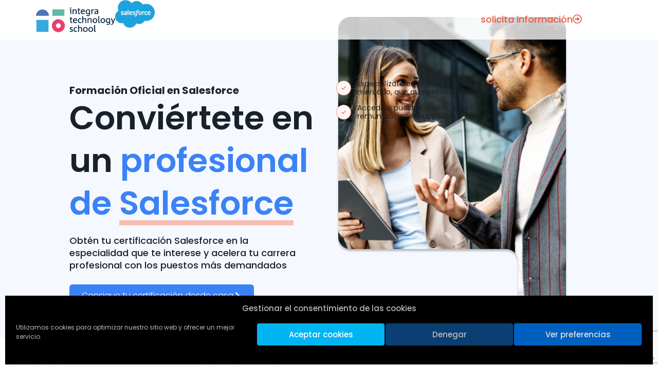

--- FILE ---
content_type: text/html; charset=UTF-8
request_url: https://salesforceformacion.com/?sf_paged=2
body_size: 64242
content:
<!doctype html>
<html lang="es">
<head><style>img.lazy{min-height:1px}</style><link href="https://salesforceformacion.com/wp-content/plugins/w3-total-cache/pub/js/lazyload.min.js" as="script">
	<meta charset="UTF-8">
	<meta name="viewport" content="width=device-width, initial-scale=1">
	<link rel="profile" href="https://gmpg.org/xfn/11">
			<style>

			.jet-offcanvas-trigger {
				display: inline-flex;
				justify-content: flex-start;
				align-items: center;
				gap: 10px;
			}

			.jet-offcanvas-icon {
				line-height: 1em;
			}

			.jet-offcanvas-trigger svg {
				width: 1em;
				height: 1em;
				display: block;
			}

			.jet-offcanvas-trigger path {
				fill: currentColor;
			}

			.jet-offcanvas-trigger-wrap {
				display: none;
			}

			body[data-elementor-device-mode="mobile"] .jet-offcanvas-trigger-wrap {
				display: block;
				padding: 0;
			}

			body[data-elementor-device-mode="mobile"] .jet-offcanvas {
				position: fixed;
				left: -100vw;
				top: 0;
				max-width: 90vw !important;
				width: 90vw !important;
				bottom: 0;
				display: block;
				z-index: 99999;
				background: #fff;
				overflow: auto;
				transition: left 200ms linear;
			}

			body[data-elementor-device-mode="mobile"] .jet-offcanvas.is-active {
				left: 0;
			}

			body[data-elementor-device-mode="mobile"] .jet-offcanvas-parent.is-active:before {
				opacity: 0;
				content: '';
				transition: left 200ms linear;
			}

			body[data-elementor-device-mode="mobile"] .jet-offcanvas-parent.is-active:before {
				content: '';
				position: fixed;
				left: 0;
				top: 0;
				right: 0;
				bottom: 0;
				z-index: 99998;
				background: rgba(0, 0, 0, .8);
				opacity: 1;
			}
			body[data-elementor-device-mode="mobile"].admin-bar .jet-offcanvas > .jet-offcanvas-trigger-wrap,
			body[data-elementor-device-mode="mobile"].admin-bar .elementor-element-populated > .jet-offcanvas-trigger-wrap {
				margin-top: 46px;
			}
		</style>
		<meta name='robots' content='index, follow, max-image-preview:large, max-snippet:-1, max-video-preview:-1' />

	<!-- This site is optimized with the Yoast SEO plugin v26.6 - https://yoast.com/wordpress/plugins/seo/ -->
	<title>Formación Salesforce - Integra Technology School</title>
	<meta name="description" content="Consigue las Certificaciones Oficiales con la formación de Salesforce más completa del mercado. Elige el Máster de CRM, convertirte en Salesforce Professional." />
	<link rel="canonical" href="https://salesforceformacion.com/" />
	<meta property="og:locale" content="es_ES" />
	<meta property="og:type" content="website" />
	<meta property="og:title" content="Formación Salesforce - Integra Technology School" />
	<meta property="og:description" content="Consigue las Certificaciones Oficiales con la formación de Salesforce más completa del mercado. Elige el Máster de CRM, convertirte en Salesforce Professional." />
	<meta property="og:url" content="https://salesforceformacion.com/" />
	<meta property="og:site_name" content="Formación en Salesforce" />
	<meta property="article:publisher" content="https://www.facebook.com/IntegraTechnologySchool/" />
	<meta property="article:modified_time" content="2025-11-19T13:14:11+00:00" />
	<meta property="og:image" content="https://salesforceformacion.com/wp-content/uploads/2024/05/base-img-home-mask-desktop.png" />
	<meta property="og:image:width" content="459" />
	<meta property="og:image:height" content="584" />
	<meta property="og:image:type" content="image/png" />
	<meta name="twitter:card" content="summary_large_image" />
	<meta name="twitter:site" content="@IntegraTSchool" />
	<script type="application/ld+json" class="yoast-schema-graph">{"@context":"https://schema.org","@graph":[{"@type":"WebPage","@id":"https://salesforceformacion.com/","url":"https://salesforceformacion.com/","name":"Formación Salesforce - Integra Technology School","isPartOf":{"@id":"https://salesforceformacion.com/#website"},"about":{"@id":"https://salesforceformacion.com/#organization"},"primaryImageOfPage":{"@id":"https://salesforceformacion.com/#primaryimage"},"image":{"@id":"https://salesforceformacion.com/#primaryimage"},"thumbnailUrl":"https://salesforceformacion.com/wp-content/uploads/2024/05/base-img-home-mask-desktop.png","datePublished":"2023-05-22T12:23:15+00:00","dateModified":"2025-11-19T13:14:11+00:00","description":"Consigue las Certificaciones Oficiales con la formación de Salesforce más completa del mercado. Elige el Máster de CRM, convertirte en Salesforce Professional.","breadcrumb":{"@id":"https://salesforceformacion.com/#breadcrumb"},"inLanguage":"es","potentialAction":[{"@type":"ReadAction","target":["https://salesforceformacion.com/"]}]},{"@type":"ImageObject","inLanguage":"es","@id":"https://salesforceformacion.com/#primaryimage","url":"https://salesforceformacion.com/wp-content/uploads/2024/05/base-img-home-mask-desktop.png","contentUrl":"https://salesforceformacion.com/wp-content/uploads/2024/05/base-img-home-mask-desktop.png","width":459,"height":584},{"@type":"BreadcrumbList","@id":"https://salesforceformacion.com/#breadcrumb","itemListElement":[{"@type":"ListItem","position":1,"name":"Portada"}]},{"@type":"WebSite","@id":"https://salesforceformacion.com/#website","url":"https://salesforceformacion.com/","name":"Formación en Salesforce","description":"Consigue las Certificaciones Oficiales con la formación de Salesforce más completa del mercado. Elige el Máster de CRM, convertirte en Salesforce Professional.","publisher":{"@id":"https://salesforceformacion.com/#organization"},"potentialAction":[{"@type":"SearchAction","target":{"@type":"EntryPoint","urlTemplate":"https://salesforceformacion.com/?s={search_term_string}"},"query-input":{"@type":"PropertyValueSpecification","valueRequired":true,"valueName":"search_term_string"}}],"inLanguage":"es"},{"@type":"Organization","@id":"https://salesforceformacion.com/#organization","name":"Integra Technology School","url":"https://salesforceformacion.com/","logo":{"@type":"ImageObject","inLanguage":"es","@id":"https://salesforceformacion.com/#/schema/logo/image/","url":"https://salesforceformacion.com/wp-content/uploads/2024/04/logos_Head.png","contentUrl":"https://salesforceformacion.com/wp-content/uploads/2024/04/logos_Head.png","width":460,"height":81,"caption":"Integra Technology School"},"image":{"@id":"https://salesforceformacion.com/#/schema/logo/image/"},"sameAs":["https://www.facebook.com/IntegraTechnologySchool/","https://x.com/IntegraTSchool","https://www.linkedin.com/school/integra-technology-school"]}]}</script>
	<meta name="google-site-verification" content="1mXlh_Fk1zCP2Qyp87y64CH3_89kTs1NE1gj-eIP5qQ" />
	<!-- / Yoast SEO plugin. -->


<link rel='dns-prefetch' href='//use.fontawesome.com' />
<link rel="alternate" type="application/rss+xml" title="Formación en Salesforce &raquo; Feed" href="https://salesforceformacion.com/feed/" />
<link rel="alternate" type="application/rss+xml" title="Formación en Salesforce &raquo; Feed de los comentarios" href="https://salesforceformacion.com/comments/feed/" />
<link rel="alternate" title="oEmbed (JSON)" type="application/json+oembed" href="https://salesforceformacion.com/wp-json/oembed/1.0/embed?url=https%3A%2F%2Fsalesforceformacion.com%2F" />
<link rel="alternate" title="oEmbed (XML)" type="text/xml+oembed" href="https://salesforceformacion.com/wp-json/oembed/1.0/embed?url=https%3A%2F%2Fsalesforceformacion.com%2F&#038;format=xml" />
<style id='wp-img-auto-sizes-contain-inline-css'>
img:is([sizes=auto i],[sizes^="auto," i]){contain-intrinsic-size:3000px 1500px}
/*# sourceURL=wp-img-auto-sizes-contain-inline-css */
</style>
<link rel='stylesheet' id='hello-elementor-theme-style-css' href='https://salesforceformacion.com/wp-content/themes/hello-elementor/assets/css/theme.css' media='all' />
<link rel='stylesheet' id='jet-menu-hello-css' href='https://salesforceformacion.com/wp-content/plugins/jet-menu/integration/themes/hello-elementor/assets/css/style.css' media='all' />
<style id='wp-emoji-styles-inline-css'>

	img.wp-smiley, img.emoji {
		display: inline !important;
		border: none !important;
		box-shadow: none !important;
		height: 1em !important;
		width: 1em !important;
		margin: 0 0.07em !important;
		vertical-align: -0.1em !important;
		background: none !important;
		padding: 0 !important;
	}
/*# sourceURL=wp-emoji-styles-inline-css */
</style>
<style id='font-awesome-svg-styles-default-inline-css'>
.svg-inline--fa {
  display: inline-block;
  height: 1em;
  overflow: visible;
  vertical-align: -.125em;
}
/*# sourceURL=font-awesome-svg-styles-default-inline-css */
</style>
<link rel='stylesheet' id='font-awesome-svg-styles-css' href='https://salesforceformacion.com/wp-content/uploads/font-awesome/v6.3.0/css/svg-with-js.css' media='all' />
<style id='font-awesome-svg-styles-inline-css'>
   .wp-block-font-awesome-icon svg::before,
   .wp-rich-text-font-awesome-icon svg::before {content: unset;}
/*# sourceURL=font-awesome-svg-styles-inline-css */
</style>
<link rel='stylesheet' id='jet-engine-frontend-css' href='https://salesforceformacion.com/wp-content/plugins/jet-engine/assets/css/frontend.css' media='all' />
<link rel='stylesheet' id='contact-form-7-css' href='https://salesforceformacion.com/wp-content/plugins/contact-form-7/includes/css/styles.css' media='all' />
<link rel='stylesheet' id='wpa-css-css' href='https://salesforceformacion.com/wp-content/plugins/honeypot/includes/css/wpa.css' media='all' />
<link rel='stylesheet' id='wpcf7-redirect-script-frontend-css' href='https://salesforceformacion.com/wp-content/plugins/wpcf7-redirect/build/assets/frontend-script.css' media='all' />
<link rel='stylesheet' id='cmplz-general-css' href='https://salesforceformacion.com/wp-content/plugins/complianz-gdpr/assets/css/cookieblocker.min.css' media='all' />
<link rel='stylesheet' id='hello-elementor-css' href='https://salesforceformacion.com/wp-content/themes/hello-elementor/assets/css/reset.css' media='all' />
<link rel='stylesheet' id='hello-elementor-header-footer-css' href='https://salesforceformacion.com/wp-content/themes/hello-elementor/assets/css/header-footer.css' media='all' />
<link rel='stylesheet' id='jet-menu-public-styles-css' href='https://salesforceformacion.com/wp-content/plugins/jet-menu/assets/public/css/public.css' media='all' />
<link rel='stylesheet' id='jet-popup-frontend-css' href='https://salesforceformacion.com/wp-content/plugins/jet-popup/assets/css/jet-popup-frontend.css' media='all' />
<link rel='stylesheet' id='jet-theme-core-frontend-styles-css' href='https://salesforceformacion.com/wp-content/plugins/jet-theme-core/assets/css/frontend.css' media='all' />
<link rel='stylesheet' id='font-awesome-official-css' href='https://use.fontawesome.com/releases/v6.3.0/css/all.css' media='all' integrity="sha384-nYX0jQk7JxCp1jdj3j2QdJbEJaTvTlhexnpMjwIkYQLdk9ZE3/g8CBw87XP2N0pR" crossorigin="anonymous" />
<link rel='stylesheet' id='elementor-frontend-css' href='https://salesforceformacion.com/wp-content/plugins/elementor/assets/css/frontend.min.css' media='all' />
<link rel='stylesheet' id='widget-image-css' href='https://salesforceformacion.com/wp-content/plugins/elementor/assets/css/widget-image.min.css' media='all' />
<link rel='stylesheet' id='e-sticky-css' href='https://salesforceformacion.com/wp-content/plugins/elementor-pro/assets/css/modules/sticky.min.css' media='all' />
<link rel='stylesheet' id='widget-icon-list-css' href='https://salesforceformacion.com/wp-content/plugins/elementor/assets/css/widget-icon-list.min.css' media='all' />
<link rel='stylesheet' id='widget-heading-css' href='https://salesforceformacion.com/wp-content/plugins/elementor/assets/css/widget-heading.min.css' media='all' />
<link rel='stylesheet' id='widget-divider-css' href='https://salesforceformacion.com/wp-content/plugins/elementor/assets/css/widget-divider.min.css' media='all' />
<link rel='stylesheet' id='widget-form-css' href='https://salesforceformacion.com/wp-content/plugins/elementor-pro/assets/css/widget-form.min.css' media='all' />
<link rel='stylesheet' id='e-popup-css' href='https://salesforceformacion.com/wp-content/plugins/elementor-pro/assets/css/conditionals/popup.min.css' media='all' />
<link rel='stylesheet' id='e-animation-fadeInDown-css' href='https://salesforceformacion.com/wp-content/plugins/elementor/assets/lib/animations/styles/fadeInDown.min.css' media='all' />
<link rel='stylesheet' id='e-animation-fadeIn-css' href='https://salesforceformacion.com/wp-content/plugins/elementor/assets/lib/animations/styles/fadeIn.min.css' media='all' />
<link rel='stylesheet' id='swiper-css' href='https://salesforceformacion.com/wp-content/plugins/elementor/assets/lib/swiper/v8/css/swiper.min.css' media='all' />
<link rel='stylesheet' id='e-swiper-css' href='https://salesforceformacion.com/wp-content/plugins/elementor/assets/css/conditionals/e-swiper.min.css' media='all' />
<link rel='stylesheet' id='jet-blocks-css' href='https://salesforceformacion.com/wp-content/uploads/elementor/css/custom-jet-blocks.css' media='all' />
<link rel='stylesheet' id='elementor-post-29825-css' href='https://salesforceformacion.com/wp-content/uploads/elementor/css/post-29825.css' media='all' />
<link rel='stylesheet' id='jet-tabs-frontend-css' href='https://salesforceformacion.com/wp-content/plugins/jet-tabs/assets/css/jet-tabs-frontend.css' media='all' />
<link rel='stylesheet' id='jet-tricks-frontend-css' href='https://salesforceformacion.com/wp-content/plugins/jet-tricks/assets/css/jet-tricks-frontend.css' media='all' />
<link rel='stylesheet' id='font-awesome-5-all-css' href='https://salesforceformacion.com/wp-content/plugins/elementor/assets/lib/font-awesome/css/all.min.css' media='all' />
<link rel='stylesheet' id='font-awesome-4-shim-css' href='https://salesforceformacion.com/wp-content/plugins/elementor/assets/lib/font-awesome/css/v4-shims.min.css' media='all' />
<link rel='stylesheet' id='she-header-style-css' href='https://salesforceformacion.com/wp-content/plugins/sticky-header-effects-for-elementor/assets/css/she-header-style.css' media='all' />
<link rel='stylesheet' id='jet-elements-css' href='https://salesforceformacion.com/wp-content/plugins/jet-elements/assets/css/jet-elements.css' media='all' />
<link rel='stylesheet' id='jet-headline-css' href='https://salesforceformacion.com/wp-content/plugins/jet-elements/assets/css/addons/jet-headline.css' media='all' />
<link rel='stylesheet' id='jet-headline-skin-css' href='https://salesforceformacion.com/wp-content/plugins/jet-elements/assets/css/skin/jet-headline.css' media='all' />
<link rel='stylesheet' id='widget-media-carousel-css' href='https://salesforceformacion.com/wp-content/plugins/elementor-pro/assets/css/widget-media-carousel.min.css' media='all' />
<link rel='stylesheet' id='widget-carousel-module-base-css' href='https://salesforceformacion.com/wp-content/plugins/elementor-pro/assets/css/widget-carousel-module-base.min.css' media='all' />
<link rel='stylesheet' id='widget-spacer-css' href='https://salesforceformacion.com/wp-content/plugins/elementor/assets/css/widget-spacer.min.css' media='all' />
<link rel='stylesheet' id='widget-image-box-css' href='https://salesforceformacion.com/wp-content/plugins/elementor/assets/css/widget-image-box.min.css' media='all' />
<link rel='stylesheet' id='e-motion-fx-css' href='https://salesforceformacion.com/wp-content/plugins/elementor-pro/assets/css/modules/motion-fx.min.css' media='all' />
<link rel='stylesheet' id='e-animation-fadeInUp-css' href='https://salesforceformacion.com/wp-content/plugins/elementor/assets/lib/animations/styles/fadeInUp.min.css' media='all' />
<link rel='stylesheet' id='widget-nested-accordion-css' href='https://salesforceformacion.com/wp-content/plugins/elementor/assets/css/widget-nested-accordion.min.css' media='all' />
<link rel='stylesheet' id='elementor-post-26945-css' href='https://salesforceformacion.com/wp-content/uploads/elementor/css/post-26945.css' media='all' />
<link rel='stylesheet' id='elementor-post-30096-css' href='https://salesforceformacion.com/wp-content/uploads/elementor/css/post-30096.css' media='all' />
<link rel='stylesheet' id='elementor-post-30214-css' href='https://salesforceformacion.com/wp-content/uploads/elementor/css/post-30214.css' media='all' />
<link rel='stylesheet' id='elementor-post-29880-css' href='https://salesforceformacion.com/wp-content/uploads/elementor/css/post-29880.css' media='all' />
<link rel='stylesheet' id='elementor-post-1633-css' href='https://salesforceformacion.com/wp-content/uploads/elementor/css/post-1633.css' media='all' />
<link rel='stylesheet' id='elementor-post-29605-css' href='https://salesforceformacion.com/wp-content/uploads/elementor/css/post-29605.css' media='all' />
<link rel='stylesheet' id='elementor-post-27923-css' href='https://salesforceformacion.com/wp-content/uploads/elementor/css/post-27923.css' media='all' />
<link rel='stylesheet' id='elementor-post-1168-css' href='https://salesforceformacion.com/wp-content/uploads/elementor/css/post-1168.css' media='all' />
<link rel='stylesheet' id='cf7cf-style-css' href='https://salesforceformacion.com/wp-content/plugins/cf7-conditional-fields/style.css' media='all' />
<link rel='stylesheet' id='hello-elementor-child-style-css' href='https://salesforceformacion.com/wp-content/themes/hello-theme-child-master/style.css' media='all' />
<link rel='stylesheet' id='jquery-chosen-css' href='https://salesforceformacion.com/wp-content/plugins/jet-search/assets/lib/chosen/chosen.min.css' media='all' />
<link rel='stylesheet' id='jet-search-css' href='https://salesforceformacion.com/wp-content/plugins/jet-search/assets/css/jet-search.css' media='all' />
<link rel='stylesheet' id='font-awesome-official-v4shim-css' href='https://use.fontawesome.com/releases/v6.3.0/css/v4-shims.css' media='all' integrity="sha384-SQz6YOYE9rzJdPMcxCxNEmEuaYeT0ayZY/ZxArYWtTnvBwcfHI6rCwtgsOonZ+08" crossorigin="anonymous" />
<link rel='stylesheet' id='elementor-icons-iconos_happy-css' href='https://salesforceformacion.com/wp-content/uploads/elementor/custom-icons/iconos_happy/css/iconos_happy.css' media='all' />
<script src="https://salesforceformacion.com/wp-includes/js/jquery/jquery.min.js" id="jquery-core-js"></script>
<script src="https://salesforceformacion.com/wp-includes/js/jquery/jquery-migrate.min.js" id="jquery-migrate-js"></script>
<script src="https://salesforceformacion.com/wp-content/plugins/handl-utm-grabber/js/js.cookie.js" id="js.cookie-js"></script>
<script id="handl-utm-grabber-js-extra">
var handl_utm = [];
//# sourceURL=handl-utm-grabber-js-extra
</script>
<script src="https://salesforceformacion.com/wp-content/plugins/handl-utm-grabber/js/handl-utm-grabber.js" id="handl-utm-grabber-js"></script>
<script src="https://salesforceformacion.com/wp-content/plugins/elementor/assets/lib/font-awesome/js/v4-shims.min.js" id="font-awesome-4-shim-js"></script>
<script src="https://salesforceformacion.com/wp-content/plugins/sticky-header-effects-for-elementor/assets/js/she-header.js" id="she-header-js"></script>
<link rel="https://api.w.org/" href="https://salesforceformacion.com/wp-json/" /><link rel="alternate" title="JSON" type="application/json" href="https://salesforceformacion.com/wp-json/wp/v2/pages/26945" /><link rel="EditURI" type="application/rsd+xml" title="RSD" href="https://salesforceformacion.com/xmlrpc.php?rsd" />
<meta name="generator" content="WordPress 6.9" />
<link rel='shortlink' href='https://salesforceformacion.com/' />
			<style>.cmplz-hidden {
					display: none !important;
				}</style><meta name="generator" content="Elementor 3.33.1; features: e_font_icon_svg, additional_custom_breakpoints; settings: css_print_method-external, google_font-enabled, font_display-auto">

<!-- Meta Pixel Code -->
<script type='text/javascript'>
!function(f,b,e,v,n,t,s){if(f.fbq)return;n=f.fbq=function(){n.callMethod?
n.callMethod.apply(n,arguments):n.queue.push(arguments)};if(!f._fbq)f._fbq=n;
n.push=n;n.loaded=!0;n.version='2.0';n.queue=[];t=b.createElement(e);t.async=!0;
t.src=v;s=b.getElementsByTagName(e)[0];s.parentNode.insertBefore(t,s)}(window,
document,'script','https://connect.facebook.net/en_US/fbevents.js');
</script>
<!-- End Meta Pixel Code -->
<script type='text/javascript'>var url = window.location.origin + '?ob=open-bridge';
            fbq('set', 'openbridge', '225009787879928', url);
fbq('init', '225009787879928', {}, {
    "agent": "wordpress-6.9-4.1.5"
})</script><script type='text/javascript'>
    fbq('track', 'PageView', []);
  </script>			<style>
				.e-con.e-parent:nth-of-type(n+4):not(.e-lazyloaded):not(.e-no-lazyload),
				.e-con.e-parent:nth-of-type(n+4):not(.e-lazyloaded):not(.e-no-lazyload) * {
					background-image: none !important;
				}
				@media screen and (max-height: 1024px) {
					.e-con.e-parent:nth-of-type(n+3):not(.e-lazyloaded):not(.e-no-lazyload),
					.e-con.e-parent:nth-of-type(n+3):not(.e-lazyloaded):not(.e-no-lazyload) * {
						background-image: none !important;
					}
				}
				@media screen and (max-height: 640px) {
					.e-con.e-parent:nth-of-type(n+2):not(.e-lazyloaded):not(.e-no-lazyload),
					.e-con.e-parent:nth-of-type(n+2):not(.e-lazyloaded):not(.e-no-lazyload) * {
						background-image: none !important;
					}
				}
			</style>
						<meta name="theme-color" content="#FFFFFF">
			<link rel="icon" href="https://salesforceformacion.com/wp-content/uploads/2022/02/simbolo_IT_School-150x150.png" sizes="32x32" />
<link rel="icon" href="https://salesforceformacion.com/wp-content/uploads/2022/02/simbolo_IT_School-300x300.png" sizes="192x192" />
<link rel="apple-touch-icon" href="https://salesforceformacion.com/wp-content/uploads/2022/02/simbolo_IT_School-300x300.png" />
<meta name="msapplication-TileImage" content="https://salesforceformacion.com/wp-content/uploads/2022/02/simbolo_IT_School-300x300.png" />
	<link href="https://cdn.jsdelivr.net/npm/bootstrap@5.3.3/dist/css/bootstrap.min.css" rel="stylesheet" integrity="sha384-QWTKZyjpPEjISv5WaRU9OFeRpok6YctnYmDr5pNlyT2bRjXh0JMhjY6hW+ALEwIH" crossorigin="anonymous">
	<!-- Google Tag Manager -->
<script>(function(w,d,s,l,i){w[l]=w[l]||[];w[l].push({'gtm.start':

new Date().getTime(),event:'gtm.js'});var f=d.getElementsByTagName(s)[0],

j=d.createElement(s),dl=l!='dataLayer'?'&l='+l:'';j.async=true;j.src=

'https://www.googletagmanager.com/gtm.js?id='+i+dl;f.parentNode.insertBefore(j,f);

})(window,document,'script','dataLayer','GTM-58CJTGD');</script>
<!-- End Google Tag Manager -->
 
<style id='global-styles-inline-css'>
:root{--wp--preset--aspect-ratio--square: 1;--wp--preset--aspect-ratio--4-3: 4/3;--wp--preset--aspect-ratio--3-4: 3/4;--wp--preset--aspect-ratio--3-2: 3/2;--wp--preset--aspect-ratio--2-3: 2/3;--wp--preset--aspect-ratio--16-9: 16/9;--wp--preset--aspect-ratio--9-16: 9/16;--wp--preset--color--black: #000000;--wp--preset--color--cyan-bluish-gray: #abb8c3;--wp--preset--color--white: #ffffff;--wp--preset--color--pale-pink: #f78da7;--wp--preset--color--vivid-red: #cf2e2e;--wp--preset--color--luminous-vivid-orange: #ff6900;--wp--preset--color--luminous-vivid-amber: #fcb900;--wp--preset--color--light-green-cyan: #7bdcb5;--wp--preset--color--vivid-green-cyan: #00d084;--wp--preset--color--pale-cyan-blue: #8ed1fc;--wp--preset--color--vivid-cyan-blue: #0693e3;--wp--preset--color--vivid-purple: #9b51e0;--wp--preset--gradient--vivid-cyan-blue-to-vivid-purple: linear-gradient(135deg,rgb(6,147,227) 0%,rgb(155,81,224) 100%);--wp--preset--gradient--light-green-cyan-to-vivid-green-cyan: linear-gradient(135deg,rgb(122,220,180) 0%,rgb(0,208,130) 100%);--wp--preset--gradient--luminous-vivid-amber-to-luminous-vivid-orange: linear-gradient(135deg,rgb(252,185,0) 0%,rgb(255,105,0) 100%);--wp--preset--gradient--luminous-vivid-orange-to-vivid-red: linear-gradient(135deg,rgb(255,105,0) 0%,rgb(207,46,46) 100%);--wp--preset--gradient--very-light-gray-to-cyan-bluish-gray: linear-gradient(135deg,rgb(238,238,238) 0%,rgb(169,184,195) 100%);--wp--preset--gradient--cool-to-warm-spectrum: linear-gradient(135deg,rgb(74,234,220) 0%,rgb(151,120,209) 20%,rgb(207,42,186) 40%,rgb(238,44,130) 60%,rgb(251,105,98) 80%,rgb(254,248,76) 100%);--wp--preset--gradient--blush-light-purple: linear-gradient(135deg,rgb(255,206,236) 0%,rgb(152,150,240) 100%);--wp--preset--gradient--blush-bordeaux: linear-gradient(135deg,rgb(254,205,165) 0%,rgb(254,45,45) 50%,rgb(107,0,62) 100%);--wp--preset--gradient--luminous-dusk: linear-gradient(135deg,rgb(255,203,112) 0%,rgb(199,81,192) 50%,rgb(65,88,208) 100%);--wp--preset--gradient--pale-ocean: linear-gradient(135deg,rgb(255,245,203) 0%,rgb(182,227,212) 50%,rgb(51,167,181) 100%);--wp--preset--gradient--electric-grass: linear-gradient(135deg,rgb(202,248,128) 0%,rgb(113,206,126) 100%);--wp--preset--gradient--midnight: linear-gradient(135deg,rgb(2,3,129) 0%,rgb(40,116,252) 100%);--wp--preset--font-size--small: 13px;--wp--preset--font-size--medium: 20px;--wp--preset--font-size--large: 36px;--wp--preset--font-size--x-large: 42px;--wp--preset--spacing--20: 0.44rem;--wp--preset--spacing--30: 0.67rem;--wp--preset--spacing--40: 1rem;--wp--preset--spacing--50: 1.5rem;--wp--preset--spacing--60: 2.25rem;--wp--preset--spacing--70: 3.38rem;--wp--preset--spacing--80: 5.06rem;--wp--preset--shadow--natural: 6px 6px 9px rgba(0, 0, 0, 0.2);--wp--preset--shadow--deep: 12px 12px 50px rgba(0, 0, 0, 0.4);--wp--preset--shadow--sharp: 6px 6px 0px rgba(0, 0, 0, 0.2);--wp--preset--shadow--outlined: 6px 6px 0px -3px rgb(255, 255, 255), 6px 6px rgb(0, 0, 0);--wp--preset--shadow--crisp: 6px 6px 0px rgb(0, 0, 0);}:root { --wp--style--global--content-size: 800px;--wp--style--global--wide-size: 1200px; }:where(body) { margin: 0; }.wp-site-blocks > .alignleft { float: left; margin-right: 2em; }.wp-site-blocks > .alignright { float: right; margin-left: 2em; }.wp-site-blocks > .aligncenter { justify-content: center; margin-left: auto; margin-right: auto; }:where(.wp-site-blocks) > * { margin-block-start: 24px; margin-block-end: 0; }:where(.wp-site-blocks) > :first-child { margin-block-start: 0; }:where(.wp-site-blocks) > :last-child { margin-block-end: 0; }:root { --wp--style--block-gap: 24px; }:root :where(.is-layout-flow) > :first-child{margin-block-start: 0;}:root :where(.is-layout-flow) > :last-child{margin-block-end: 0;}:root :where(.is-layout-flow) > *{margin-block-start: 24px;margin-block-end: 0;}:root :where(.is-layout-constrained) > :first-child{margin-block-start: 0;}:root :where(.is-layout-constrained) > :last-child{margin-block-end: 0;}:root :where(.is-layout-constrained) > *{margin-block-start: 24px;margin-block-end: 0;}:root :where(.is-layout-flex){gap: 24px;}:root :where(.is-layout-grid){gap: 24px;}.is-layout-flow > .alignleft{float: left;margin-inline-start: 0;margin-inline-end: 2em;}.is-layout-flow > .alignright{float: right;margin-inline-start: 2em;margin-inline-end: 0;}.is-layout-flow > .aligncenter{margin-left: auto !important;margin-right: auto !important;}.is-layout-constrained > .alignleft{float: left;margin-inline-start: 0;margin-inline-end: 2em;}.is-layout-constrained > .alignright{float: right;margin-inline-start: 2em;margin-inline-end: 0;}.is-layout-constrained > .aligncenter{margin-left: auto !important;margin-right: auto !important;}.is-layout-constrained > :where(:not(.alignleft):not(.alignright):not(.alignfull)){max-width: var(--wp--style--global--content-size);margin-left: auto !important;margin-right: auto !important;}.is-layout-constrained > .alignwide{max-width: var(--wp--style--global--wide-size);}body .is-layout-flex{display: flex;}.is-layout-flex{flex-wrap: wrap;align-items: center;}.is-layout-flex > :is(*, div){margin: 0;}body .is-layout-grid{display: grid;}.is-layout-grid > :is(*, div){margin: 0;}body{padding-top: 0px;padding-right: 0px;padding-bottom: 0px;padding-left: 0px;}a:where(:not(.wp-element-button)){text-decoration: underline;}:root :where(.wp-element-button, .wp-block-button__link){background-color: #32373c;border-width: 0;color: #fff;font-family: inherit;font-size: inherit;font-style: inherit;font-weight: inherit;letter-spacing: inherit;line-height: inherit;padding-top: calc(0.667em + 2px);padding-right: calc(1.333em + 2px);padding-bottom: calc(0.667em + 2px);padding-left: calc(1.333em + 2px);text-decoration: none;text-transform: inherit;}.has-black-color{color: var(--wp--preset--color--black) !important;}.has-cyan-bluish-gray-color{color: var(--wp--preset--color--cyan-bluish-gray) !important;}.has-white-color{color: var(--wp--preset--color--white) !important;}.has-pale-pink-color{color: var(--wp--preset--color--pale-pink) !important;}.has-vivid-red-color{color: var(--wp--preset--color--vivid-red) !important;}.has-luminous-vivid-orange-color{color: var(--wp--preset--color--luminous-vivid-orange) !important;}.has-luminous-vivid-amber-color{color: var(--wp--preset--color--luminous-vivid-amber) !important;}.has-light-green-cyan-color{color: var(--wp--preset--color--light-green-cyan) !important;}.has-vivid-green-cyan-color{color: var(--wp--preset--color--vivid-green-cyan) !important;}.has-pale-cyan-blue-color{color: var(--wp--preset--color--pale-cyan-blue) !important;}.has-vivid-cyan-blue-color{color: var(--wp--preset--color--vivid-cyan-blue) !important;}.has-vivid-purple-color{color: var(--wp--preset--color--vivid-purple) !important;}.has-black-background-color{background-color: var(--wp--preset--color--black) !important;}.has-cyan-bluish-gray-background-color{background-color: var(--wp--preset--color--cyan-bluish-gray) !important;}.has-white-background-color{background-color: var(--wp--preset--color--white) !important;}.has-pale-pink-background-color{background-color: var(--wp--preset--color--pale-pink) !important;}.has-vivid-red-background-color{background-color: var(--wp--preset--color--vivid-red) !important;}.has-luminous-vivid-orange-background-color{background-color: var(--wp--preset--color--luminous-vivid-orange) !important;}.has-luminous-vivid-amber-background-color{background-color: var(--wp--preset--color--luminous-vivid-amber) !important;}.has-light-green-cyan-background-color{background-color: var(--wp--preset--color--light-green-cyan) !important;}.has-vivid-green-cyan-background-color{background-color: var(--wp--preset--color--vivid-green-cyan) !important;}.has-pale-cyan-blue-background-color{background-color: var(--wp--preset--color--pale-cyan-blue) !important;}.has-vivid-cyan-blue-background-color{background-color: var(--wp--preset--color--vivid-cyan-blue) !important;}.has-vivid-purple-background-color{background-color: var(--wp--preset--color--vivid-purple) !important;}.has-black-border-color{border-color: var(--wp--preset--color--black) !important;}.has-cyan-bluish-gray-border-color{border-color: var(--wp--preset--color--cyan-bluish-gray) !important;}.has-white-border-color{border-color: var(--wp--preset--color--white) !important;}.has-pale-pink-border-color{border-color: var(--wp--preset--color--pale-pink) !important;}.has-vivid-red-border-color{border-color: var(--wp--preset--color--vivid-red) !important;}.has-luminous-vivid-orange-border-color{border-color: var(--wp--preset--color--luminous-vivid-orange) !important;}.has-luminous-vivid-amber-border-color{border-color: var(--wp--preset--color--luminous-vivid-amber) !important;}.has-light-green-cyan-border-color{border-color: var(--wp--preset--color--light-green-cyan) !important;}.has-vivid-green-cyan-border-color{border-color: var(--wp--preset--color--vivid-green-cyan) !important;}.has-pale-cyan-blue-border-color{border-color: var(--wp--preset--color--pale-cyan-blue) !important;}.has-vivid-cyan-blue-border-color{border-color: var(--wp--preset--color--vivid-cyan-blue) !important;}.has-vivid-purple-border-color{border-color: var(--wp--preset--color--vivid-purple) !important;}.has-vivid-cyan-blue-to-vivid-purple-gradient-background{background: var(--wp--preset--gradient--vivid-cyan-blue-to-vivid-purple) !important;}.has-light-green-cyan-to-vivid-green-cyan-gradient-background{background: var(--wp--preset--gradient--light-green-cyan-to-vivid-green-cyan) !important;}.has-luminous-vivid-amber-to-luminous-vivid-orange-gradient-background{background: var(--wp--preset--gradient--luminous-vivid-amber-to-luminous-vivid-orange) !important;}.has-luminous-vivid-orange-to-vivid-red-gradient-background{background: var(--wp--preset--gradient--luminous-vivid-orange-to-vivid-red) !important;}.has-very-light-gray-to-cyan-bluish-gray-gradient-background{background: var(--wp--preset--gradient--very-light-gray-to-cyan-bluish-gray) !important;}.has-cool-to-warm-spectrum-gradient-background{background: var(--wp--preset--gradient--cool-to-warm-spectrum) !important;}.has-blush-light-purple-gradient-background{background: var(--wp--preset--gradient--blush-light-purple) !important;}.has-blush-bordeaux-gradient-background{background: var(--wp--preset--gradient--blush-bordeaux) !important;}.has-luminous-dusk-gradient-background{background: var(--wp--preset--gradient--luminous-dusk) !important;}.has-pale-ocean-gradient-background{background: var(--wp--preset--gradient--pale-ocean) !important;}.has-electric-grass-gradient-background{background: var(--wp--preset--gradient--electric-grass) !important;}.has-midnight-gradient-background{background: var(--wp--preset--gradient--midnight) !important;}.has-small-font-size{font-size: var(--wp--preset--font-size--small) !important;}.has-medium-font-size{font-size: var(--wp--preset--font-size--medium) !important;}.has-large-font-size{font-size: var(--wp--preset--font-size--large) !important;}.has-x-large-font-size{font-size: var(--wp--preset--font-size--x-large) !important;}
/*# sourceURL=global-styles-inline-css */
</style>
<link rel='stylesheet' id='elementor-post-30117-css' href='https://salesforceformacion.com/wp-content/uploads/elementor/css/post-30117.css' media='all' />
<link rel='stylesheet' id='elementor-post-30529-css' href='https://salesforceformacion.com/wp-content/uploads/elementor/css/post-30529.css' media='all' />
<link rel='stylesheet' id='elementor-post-31461-css' href='https://salesforceformacion.com/wp-content/uploads/elementor/css/post-31461.css' media='all' />
<link rel='stylesheet' id='wpcf7-intl-tel-css-css' href='https://salesforceformacion.com/wp-content/plugins/international-telephone-input-for-contact-form-7/vendor/intl-tel-input/css/intlTelInput.min.css' media='all' />
</head>
<body data-cmplz=1 class="home wp-singular page-template-default page page-id-26945 wp-custom-logo wp-embed-responsive wp-theme-hello-elementor wp-child-theme-hello-theme-child-master hello-elementor-default jet-mega-menu-location elementor-default elementor-kit-29825 elementor-page elementor-page-26945">


<!-- Meta Pixel Code -->
<noscript>
<img class="lazy" height="1" width="1" style="display:none" alt="fbpx"
src="data:image/svg+xml,%3Csvg%20xmlns='http://www.w3.org/2000/svg'%20viewBox='0%200%201%201'%3E%3C/svg%3E" data-src="https://www.facebook.com/tr?id=225009787879928&ev=PageView&noscript=1" />
</noscript>
<!-- End Meta Pixel Code -->
	
	<!-- Google Tag Manager (noscript) -->
<noscript><iframe src="https://www.googletagmanager.com/ns.html?id=GTM-58CJTGD"
height="0" width="0" style="display:none;visibility:hidden"></iframe></noscript>
<!-- End Google Tag Manager (noscript) -->

<a class="skip-link screen-reader-text" href="#content">Ir al contenido</a>

		<header data-elementor-type="header" data-elementor-id="29880" class="elementor elementor-29880 elementor-location-header" data-elementor-post-type="elementor_library">
			<div class="elementor-element elementor-element-44b0d09 she-header-yes e-flex e-con-boxed e-con e-parent" data-id="44b0d09" data-element_type="container" data-settings="{&quot;background_background&quot;:&quot;classic&quot;,&quot;jet_parallax_layout_list&quot;:[],&quot;sticky&quot;:&quot;top&quot;,&quot;transparent&quot;:&quot;yes&quot;,&quot;blur_bg&quot;:&quot;yes&quot;,&quot;scroll_distance_mobile&quot;:{&quot;unit&quot;:&quot;px&quot;,&quot;size&quot;:0,&quot;sizes&quot;:[]},&quot;sticky_on&quot;:[&quot;desktop&quot;,&quot;tablet&quot;,&quot;mobile&quot;],&quot;sticky_offset&quot;:0,&quot;sticky_effects_offset&quot;:0,&quot;sticky_anchor_link_offset&quot;:0,&quot;transparent_on&quot;:[&quot;desktop&quot;,&quot;tablet&quot;,&quot;mobile&quot;],&quot;scroll_distance&quot;:{&quot;unit&quot;:&quot;px&quot;,&quot;size&quot;:60,&quot;sizes&quot;:[]},&quot;scroll_distance_tablet&quot;:{&quot;unit&quot;:&quot;px&quot;,&quot;size&quot;:&quot;&quot;,&quot;sizes&quot;:[]},&quot;she_offset_top&quot;:{&quot;unit&quot;:&quot;px&quot;,&quot;size&quot;:0,&quot;sizes&quot;:[]},&quot;she_offset_top_tablet&quot;:{&quot;unit&quot;:&quot;px&quot;,&quot;size&quot;:&quot;&quot;,&quot;sizes&quot;:[]},&quot;she_offset_top_mobile&quot;:{&quot;unit&quot;:&quot;px&quot;,&quot;size&quot;:&quot;&quot;,&quot;sizes&quot;:[]},&quot;she_width&quot;:{&quot;unit&quot;:&quot;%&quot;,&quot;size&quot;:100,&quot;sizes&quot;:[]},&quot;she_width_tablet&quot;:{&quot;unit&quot;:&quot;px&quot;,&quot;size&quot;:&quot;&quot;,&quot;sizes&quot;:[]},&quot;she_width_mobile&quot;:{&quot;unit&quot;:&quot;px&quot;,&quot;size&quot;:&quot;&quot;,&quot;sizes&quot;:[]},&quot;she_padding&quot;:{&quot;unit&quot;:&quot;px&quot;,&quot;top&quot;:0,&quot;right&quot;:&quot;&quot;,&quot;bottom&quot;:0,&quot;left&quot;:&quot;&quot;,&quot;isLinked&quot;:true},&quot;she_padding_tablet&quot;:{&quot;unit&quot;:&quot;px&quot;,&quot;top&quot;:&quot;&quot;,&quot;right&quot;:&quot;&quot;,&quot;bottom&quot;:&quot;&quot;,&quot;left&quot;:&quot;&quot;,&quot;isLinked&quot;:true},&quot;she_padding_mobile&quot;:{&quot;unit&quot;:&quot;px&quot;,&quot;top&quot;:&quot;&quot;,&quot;right&quot;:&quot;&quot;,&quot;bottom&quot;:&quot;&quot;,&quot;left&quot;:&quot;&quot;,&quot;isLinked&quot;:true},&quot;blur_bg_blur_amount&quot;:{&quot;unit&quot;:&quot;px&quot;,&quot;size&quot;:20,&quot;sizes&quot;:[]},&quot;blur_bg_saturate_amount&quot;:{&quot;unit&quot;:&quot;px&quot;,&quot;size&quot;:1.8,&quot;sizes&quot;:[]}}">
					<div class="e-con-inner">
		<div class="elementor-element elementor-element-d0c4334 e-con-full e-flex e-con e-child" data-id="d0c4334" data-element_type="container" data-settings="{&quot;jet_parallax_layout_list&quot;:[]}">
				<div class="elementor-element elementor-element-59fecf9 elementor-widget__width-initial elementor-widget elementor-widget-image" data-id="59fecf9" data-element_type="widget" data-widget_type="image.default">
				<div class="elementor-widget-container">
																<a href="https://salesforceformacion.com">
							<img fetchpriority="high" width="800" height="401" src="data:image/svg+xml,%3Csvg%20xmlns='http://www.w3.org/2000/svg'%20viewBox='0%200%20800%20401'%3E%3C/svg%3E" data-src="https://salesforceformacion.com/wp-content/uploads/2022/11/logo_IT_School-1024x513.png" class="attachment-large size-large wp-image-22820 lazy" alt="" data-srcset="https://salesforceformacion.com/wp-content/uploads/2022/11/logo_IT_School-1024x513.png 1024w, https://salesforceformacion.com/wp-content/uploads/2022/11/logo_IT_School-600x301.png 600w, https://salesforceformacion.com/wp-content/uploads/2022/11/logo_IT_School-300x150.png 300w, https://salesforceformacion.com/wp-content/uploads/2022/11/logo_IT_School-768x385.png 768w, https://salesforceformacion.com/wp-content/uploads/2022/11/logo_IT_School-1536x770.png 1536w, https://salesforceformacion.com/wp-content/uploads/2022/11/logo_IT_School.png 1920w" data-sizes="(max-width: 800px) 100vw, 800px" />								</a>
															</div>
				</div>
				<div class="elementor-element elementor-element-26a6135 elementor-widget__width-initial elementor-widget elementor-widget-image" data-id="26a6135" data-element_type="widget" data-widget_type="image.default">
				<div class="elementor-widget-container">
																<a href="https://salesforceformacion.com">
							<img width="166" height="117" src="data:image/svg+xml,%3Csvg%20xmlns='http://www.w3.org/2000/svg'%20viewBox='0%200%20166%20117'%3E%3C/svg%3E" data-src="https://salesforceformacion.com/wp-content/uploads/2023/03/Recurso-4.png" class="attachment-large size-large wp-image-24224 lazy" alt="logo salesforce" />								</a>
															</div>
				</div>
				</div>
		<div class="elementor-element elementor-element-617e343 e-con-full e-flex e-con e-child" data-id="617e343" data-element_type="container" data-settings="{&quot;jet_parallax_layout_list&quot;:[]}">
				<div class="jet-popup-target elementor-element elementor-element-81d71b8 elementor-widget elementor-widget-button" data-jet-popup="{&quot;attached-popup&quot;:&quot;jet-popup-30117&quot;,&quot;trigger-type&quot;:&quot;click-self&quot;,&quot;trigger-custom-selector&quot;:&quot;&quot;}" data-id="81d71b8" data-element_type="widget" data-widget_type="button.default">
				<div class="elementor-widget-container">
									<div class="elementor-button-wrapper">
					<a class="elementor-button elementor-button-link elementor-size-sm" href="#">
						<span class="elementor-button-content-wrapper">
						<span class="elementor-button-icon">
				<svg aria-hidden="true" class="e-font-icon-svg e-far-arrow-alt-circle-right" viewBox="0 0 512 512" xmlns="http://www.w3.org/2000/svg"><path d="M504 256C504 119 393 8 256 8S8 119 8 256s111 248 248 248 248-111 248-248zm-448 0c0-110.5 89.5-200 200-200s200 89.5 200 200-89.5 200-200 200S56 366.5 56 256zm72 20v-40c0-6.6 5.4-12 12-12h116v-67c0-10.7 12.9-16 20.5-8.5l99 99c4.7 4.7 4.7 12.3 0 17l-99 99c-7.6 7.6-20.5 2.2-20.5-8.5v-67H140c-6.6 0-12-5.4-12-12z"></path></svg>			</span>
									<span class="elementor-button-text">solicita información</span>
					</span>
					</a>
				</div>
								</div>
				</div>
				</div>
					</div>
				</div>
				</header>
		
<main id="content" class="site-main post-26945 page type-page status-publish hentry">

	
	<div class="page-content">
				<div data-elementor-type="wp-page" data-elementor-id="26945" class="elementor elementor-26945" data-elementor-post-type="page">
				<div class="elementor-element elementor-element-9081126 elementor-hidden-mobile e-flex e-con-boxed e-con e-parent" data-id="9081126" data-element_type="container" data-settings="{&quot;jet_parallax_layout_list&quot;:[],&quot;background_background&quot;:&quot;classic&quot;}">
					<div class="e-con-inner">
		<div class="elementor-element elementor-element-66d5e9c e-con-full e-flex e-con e-child" data-id="66d5e9c" data-element_type="container" data-settings="{&quot;jet_parallax_layout_list&quot;:[]}">
				<div class="elementor-element elementor-element-4f32b70 elementor-widget elementor-widget-heading" data-id="4f32b70" data-element_type="widget" data-widget_type="heading.default">
				<div class="elementor-widget-container">
					<h1 class="elementor-heading-title elementor-size-default">Formación Oficial en Salesforce</h1>				</div>
				</div>
				<div class="elementor-element elementor-element-c808c1b elementor-widget elementor-widget-heading" data-id="c808c1b" data-element_type="widget" data-widget_type="heading.default">
				<div class="elementor-widget-container">
					<p class="elementor-heading-title elementor-size-default">Conviértete en un <span style="color: #3B82F6">profesional de <span class="custom-underline">Salesforce</span></span></p>				</div>
				</div>
				<div class="elementor-element elementor-element-29df6e9 elementor-widget__width-initial elementor-widget-mobile__width-inherit elementor-widget elementor-widget-text-editor" data-id="29df6e9" data-element_type="widget" data-widget_type="text-editor.default">
				<div class="elementor-widget-container">
									<p>Obtén tu certificación Salesforce en la especialidad que te interese y acelera tu carrera profesional con los puestos más demandados</p>								</div>
				</div>
				<div class="jet-popup-target elementor-element elementor-element-27ae77a elementor-hidden-tablet elementor-widget elementor-widget-button" data-jet-popup="{&quot;attached-popup&quot;:&quot;jet-popup-30117&quot;,&quot;trigger-type&quot;:&quot;click-self&quot;,&quot;trigger-custom-selector&quot;:&quot;&quot;}" data-id="27ae77a" data-element_type="widget" data-widget_type="button.default">
				<div class="elementor-widget-container">
									<div class="elementor-button-wrapper">
					<a class="elementor-button elementor-button-link elementor-size-sm" href="#">
						<span class="elementor-button-content-wrapper">
						<span class="elementor-button-icon">
				<svg aria-hidden="true" class="e-font-icon-svg e-fas-chevron-right" viewBox="0 0 320 512" xmlns="http://www.w3.org/2000/svg"><path d="M285.476 272.971L91.132 467.314c-9.373 9.373-24.569 9.373-33.941 0l-22.667-22.667c-9.357-9.357-9.375-24.522-.04-33.901L188.505 256 34.484 101.255c-9.335-9.379-9.317-24.544.04-33.901l22.667-22.667c9.373-9.373 24.569-9.373 33.941 0L285.475 239.03c9.373 9.372 9.373 24.568.001 33.941z"></path></svg>			</span>
									<span class="elementor-button-text">Consigue tu certificación desde casa</span>
					</span>
					</a>
				</div>
								</div>
				</div>
				<div class="jet-popup-target elementor-element elementor-element-0981766 elementor-hidden-desktop elementor-hidden-mobile elementor-widget elementor-widget-button" data-jet-popup="{&quot;attached-popup&quot;:&quot;jet-popup-30117&quot;,&quot;trigger-type&quot;:&quot;click-self&quot;,&quot;trigger-custom-selector&quot;:&quot;&quot;}" data-id="0981766" data-element_type="widget" data-widget_type="button.default">
				<div class="elementor-widget-container">
									<div class="elementor-button-wrapper">
					<a class="elementor-button elementor-button-link elementor-size-sm" href="#">
						<span class="elementor-button-content-wrapper">
									<span class="elementor-button-text">Consigue tu certificación desde casa</span>
					</span>
					</a>
				</div>
								</div>
				</div>
				</div>
		<div class="elementor-element elementor-element-776fc5f e-con-full e-flex e-con e-child" data-id="776fc5f" data-element_type="container" data-settings="{&quot;jet_parallax_layout_list&quot;:[],&quot;background_background&quot;:&quot;classic&quot;}">
				<div class="elementor-element elementor-element-5f44493 elementor-widget__width-initial elementor-absolute elementor-widget elementor-widget-image" data-id="5f44493" data-element_type="widget" data-settings="{&quot;_position&quot;:&quot;absolute&quot;}" data-widget_type="image.default">
				<div class="elementor-widget-container">
															<img decoding="async" width="459" height="584" src="data:image/svg+xml,%3Csvg%20xmlns='http://www.w3.org/2000/svg'%20viewBox='0%200%20459%20584'%3E%3C/svg%3E" data-src="https://salesforceformacion.com/wp-content/uploads/2024/05/base-img-home-mask-desktop.png" class="attachment-large size-large wp-image-29914 lazy" alt="" data-srcset="https://salesforceformacion.com/wp-content/uploads/2024/05/base-img-home-mask-desktop.png 459w, https://salesforceformacion.com/wp-content/uploads/2024/05/base-img-home-mask-desktop-236x300.png 236w" data-sizes="(max-width: 459px) 100vw, 459px" />															</div>
				</div>
				<div class="elementor-element elementor-element-34fc31c elementor-widget__width-initial elementor-icon-list--layout-traditional elementor-list-item-link-full_width elementor-widget elementor-widget-icon-list" data-id="34fc31c" data-element_type="widget" data-widget_type="icon-list.default">
				<div class="elementor-widget-container">
							<ul class="elementor-icon-list-items">
							<li class="elementor-icon-list-item">
											<span class="elementor-icon-list-icon">
							<svg xmlns="http://www.w3.org/2000/svg" width="32" height="32" viewBox="0 0 32 32" fill="none"><rect x="0.333333" y="0.333333" width="31.3333" height="31.3333" rx="15.6667" fill="#FEF7F6"></rect><rect x="0.333333" y="0.333333" width="31.3333" height="31.3333" rx="15.6667" stroke="#EF5944" stroke-width="0.666667"></rect><path d="M20.4735 12.8067C20.4115 12.7442 20.3378 12.6946 20.2565 12.6607C20.1753 12.6269 20.0881 12.6095 20.0001 12.6095C19.9121 12.6095 19.825 12.6269 19.7437 12.6607C19.6625 12.6946 19.5888 12.7442 19.5268 12.8067L14.5601 17.78L12.4735 15.6867C12.4091 15.6245 12.3332 15.5756 12.2499 15.5428C12.1667 15.51 12.0778 15.4939 11.9883 15.4955C11.8989 15.497 11.8106 15.5162 11.7286 15.5518C11.6465 15.5875 11.5723 15.639 11.5101 15.7033C11.448 15.7677 11.3991 15.8436 11.3663 15.9269C11.3335 16.0101 11.3174 16.099 11.3189 16.1885C11.3205 16.2779 11.3396 16.3662 11.3753 16.4482C11.411 16.5303 11.4624 16.6045 11.5268 16.6667L14.0868 19.2267C14.1488 19.2892 14.2225 19.3387 14.3037 19.3726C14.385 19.4064 14.4721 19.4239 14.5601 19.4239C14.6481 19.4239 14.7353 19.4064 14.8165 19.3726C14.8978 19.3387 14.9715 19.2892 15.0335 19.2267L20.4735 13.7867C20.5411 13.7242 20.5951 13.6485 20.6321 13.5641C20.669 13.4798 20.6881 13.3887 20.6881 13.2967C20.6881 13.2046 20.669 13.1135 20.6321 13.0292C20.5951 12.9449 20.5411 12.8691 20.4735 12.8067V12.8067Z" fill="#EF5944"></path></svg>						</span>
										<span class="elementor-icon-list-text">Especialízate en el CRM líder del mercado, que aumenta año tras año</span>
									</li>
								<li class="elementor-icon-list-item">
											<span class="elementor-icon-list-icon">
							<svg xmlns="http://www.w3.org/2000/svg" width="32" height="32" viewBox="0 0 32 32" fill="none"><rect x="0.333333" y="0.333333" width="31.3333" height="31.3333" rx="15.6667" fill="#FEF7F6"></rect><rect x="0.333333" y="0.333333" width="31.3333" height="31.3333" rx="15.6667" stroke="#EF5944" stroke-width="0.666667"></rect><path d="M20.4735 12.8067C20.4115 12.7442 20.3378 12.6946 20.2565 12.6607C20.1753 12.6269 20.0881 12.6095 20.0001 12.6095C19.9121 12.6095 19.825 12.6269 19.7437 12.6607C19.6625 12.6946 19.5888 12.7442 19.5268 12.8067L14.5601 17.78L12.4735 15.6867C12.4091 15.6245 12.3332 15.5756 12.2499 15.5428C12.1667 15.51 12.0778 15.4939 11.9883 15.4955C11.8989 15.497 11.8106 15.5162 11.7286 15.5518C11.6465 15.5875 11.5723 15.639 11.5101 15.7033C11.448 15.7677 11.3991 15.8436 11.3663 15.9269C11.3335 16.0101 11.3174 16.099 11.3189 16.1885C11.3205 16.2779 11.3396 16.3662 11.3753 16.4482C11.411 16.5303 11.4624 16.6045 11.5268 16.6667L14.0868 19.2267C14.1488 19.2892 14.2225 19.3387 14.3037 19.3726C14.385 19.4064 14.4721 19.4239 14.5601 19.4239C14.6481 19.4239 14.7353 19.4064 14.8165 19.3726C14.8978 19.3387 14.9715 19.2892 15.0335 19.2267L20.4735 13.7867C20.5411 13.7242 20.5951 13.6485 20.6321 13.5641C20.669 13.4798 20.6881 13.3887 20.6881 13.2967C20.6881 13.2046 20.669 13.1135 20.6321 13.0292C20.5951 12.9449 20.5411 12.8691 20.4735 12.8067V12.8067Z" fill="#EF5944"></path></svg>						</span>
										<span class="elementor-icon-list-text">Accede a puestos cualificados con remuneraciones superiores a la media</span>
									</li>
						</ul>
						</div>
				</div>
				</div>
					</div>
				</div>
		<div class="elementor-element elementor-element-42cfb04 elementor-hidden-desktop elementor-hidden-tablet e-flex e-con-boxed e-con e-parent" data-id="42cfb04" data-element_type="container" data-settings="{&quot;jet_parallax_layout_list&quot;:[],&quot;background_background&quot;:&quot;classic&quot;}">
					<div class="e-con-inner">
		<div class="elementor-element elementor-element-e0adcf4 e-con-full e-flex e-con e-child" data-id="e0adcf4" data-element_type="container" data-settings="{&quot;jet_parallax_layout_list&quot;:[]}">
				<div class="elementor-element elementor-element-09fc955 elementor-widget elementor-widget-heading" data-id="09fc955" data-element_type="widget" data-widget_type="heading.default">
				<div class="elementor-widget-container">
					<h1 class="elementor-heading-title elementor-size-default">Formación Oficial en Salesforce</h1>				</div>
				</div>
				<div class="elementor-element elementor-element-f26f903 elementor-widget elementor-widget-heading" data-id="f26f903" data-element_type="widget" data-widget_type="heading.default">
				<div class="elementor-widget-container">
					<p class="elementor-heading-title elementor-size-default">Conviértete en un <span style="color: #3B82F6">profesional de <span class="custom-underline">Salesforce</span></span></p>				</div>
				</div>
				<div class="elementor-element elementor-element-d2cd2a5 elementor-widget__width-initial elementor-widget-mobile__width-inherit elementor-widget elementor-widget-text-editor" data-id="d2cd2a5" data-element_type="widget" data-widget_type="text-editor.default">
				<div class="elementor-widget-container">
									<p>Obtén tu certificación Salesforce en la especialidad que te interese y acelera tu carrera profesional con los puestos más demandados</p>								</div>
				</div>
				</div>
		<div class="elementor-element elementor-element-09cb40b e-con-full e-flex e-con e-child" data-id="09cb40b" data-element_type="container" data-settings="{&quot;jet_parallax_layout_list&quot;:[],&quot;background_background&quot;:&quot;classic&quot;}">
				<div class="elementor-element elementor-element-ee6788c elementor-widget__width-initial elementor-widget-mobile__width-inherit elementor-widget elementor-widget-image" data-id="ee6788c" data-element_type="widget" data-widget_type="image.default">
				<div class="elementor-widget-container">
															<img decoding="async" width="336" height="326" src="data:image/svg+xml,%3Csvg%20xmlns='http://www.w3.org/2000/svg'%20viewBox='0%200%20336%20326'%3E%3C/svg%3E" data-src="https://salesforceformacion.com/wp-content/uploads/2024/06/base-img-home-mask-mobile.png" class="attachment-large size-large wp-image-30661 lazy" alt="" data-srcset="https://salesforceformacion.com/wp-content/uploads/2024/06/base-img-home-mask-mobile.png 336w, https://salesforceformacion.com/wp-content/uploads/2024/06/base-img-home-mask-mobile-300x291.png 300w" data-sizes="(max-width: 336px) 100vw, 336px" />															</div>
				</div>
				<div class="elementor-element elementor-element-ac3f609 elementor-widget__width-initial elementor-icon-list--layout-traditional elementor-list-item-link-full_width elementor-widget elementor-widget-icon-list" data-id="ac3f609" data-element_type="widget" data-widget_type="icon-list.default">
				<div class="elementor-widget-container">
							<ul class="elementor-icon-list-items">
							<li class="elementor-icon-list-item">
											<span class="elementor-icon-list-icon">
							<svg xmlns="http://www.w3.org/2000/svg" width="32" height="32" viewBox="0 0 32 32" fill="none"><rect x="0.333333" y="0.333333" width="31.3333" height="31.3333" rx="15.6667" fill="#FEF7F6"></rect><rect x="0.333333" y="0.333333" width="31.3333" height="31.3333" rx="15.6667" stroke="#EF5944" stroke-width="0.666667"></rect><path d="M20.4735 12.8067C20.4115 12.7442 20.3378 12.6946 20.2565 12.6607C20.1753 12.6269 20.0881 12.6095 20.0001 12.6095C19.9121 12.6095 19.825 12.6269 19.7437 12.6607C19.6625 12.6946 19.5888 12.7442 19.5268 12.8067L14.5601 17.78L12.4735 15.6867C12.4091 15.6245 12.3332 15.5756 12.2499 15.5428C12.1667 15.51 12.0778 15.4939 11.9883 15.4955C11.8989 15.497 11.8106 15.5162 11.7286 15.5518C11.6465 15.5875 11.5723 15.639 11.5101 15.7033C11.448 15.7677 11.3991 15.8436 11.3663 15.9269C11.3335 16.0101 11.3174 16.099 11.3189 16.1885C11.3205 16.2779 11.3396 16.3662 11.3753 16.4482C11.411 16.5303 11.4624 16.6045 11.5268 16.6667L14.0868 19.2267C14.1488 19.2892 14.2225 19.3387 14.3037 19.3726C14.385 19.4064 14.4721 19.4239 14.5601 19.4239C14.6481 19.4239 14.7353 19.4064 14.8165 19.3726C14.8978 19.3387 14.9715 19.2892 15.0335 19.2267L20.4735 13.7867C20.5411 13.7242 20.5951 13.6485 20.6321 13.5641C20.669 13.4798 20.6881 13.3887 20.6881 13.2967C20.6881 13.2046 20.669 13.1135 20.6321 13.0292C20.5951 12.9449 20.5411 12.8691 20.4735 12.8067V12.8067Z" fill="#EF5944"></path></svg>						</span>
										<span class="elementor-icon-list-text">Especialízate en el CRM líder del mercado, que aumenta año tras año</span>
									</li>
								<li class="elementor-icon-list-item">
											<span class="elementor-icon-list-icon">
							<svg xmlns="http://www.w3.org/2000/svg" width="32" height="32" viewBox="0 0 32 32" fill="none"><rect x="0.333333" y="0.333333" width="31.3333" height="31.3333" rx="15.6667" fill="#FEF7F6"></rect><rect x="0.333333" y="0.333333" width="31.3333" height="31.3333" rx="15.6667" stroke="#EF5944" stroke-width="0.666667"></rect><path d="M20.4735 12.8067C20.4115 12.7442 20.3378 12.6946 20.2565 12.6607C20.1753 12.6269 20.0881 12.6095 20.0001 12.6095C19.9121 12.6095 19.825 12.6269 19.7437 12.6607C19.6625 12.6946 19.5888 12.7442 19.5268 12.8067L14.5601 17.78L12.4735 15.6867C12.4091 15.6245 12.3332 15.5756 12.2499 15.5428C12.1667 15.51 12.0778 15.4939 11.9883 15.4955C11.8989 15.497 11.8106 15.5162 11.7286 15.5518C11.6465 15.5875 11.5723 15.639 11.5101 15.7033C11.448 15.7677 11.3991 15.8436 11.3663 15.9269C11.3335 16.0101 11.3174 16.099 11.3189 16.1885C11.3205 16.2779 11.3396 16.3662 11.3753 16.4482C11.411 16.5303 11.4624 16.6045 11.5268 16.6667L14.0868 19.2267C14.1488 19.2892 14.2225 19.3387 14.3037 19.3726C14.385 19.4064 14.4721 19.4239 14.5601 19.4239C14.6481 19.4239 14.7353 19.4064 14.8165 19.3726C14.8978 19.3387 14.9715 19.2892 15.0335 19.2267L20.4735 13.7867C20.5411 13.7242 20.5951 13.6485 20.6321 13.5641C20.669 13.4798 20.6881 13.3887 20.6881 13.2967C20.6881 13.2046 20.669 13.1135 20.6321 13.0292C20.5951 12.9449 20.5411 12.8691 20.4735 12.8067V12.8067Z" fill="#EF5944"></path></svg>						</span>
										<span class="elementor-icon-list-text">Accede a puestos cualificados con remuneraciones superiores a la media</span>
									</li>
						</ul>
						</div>
				</div>
				</div>
				<div class="jet-popup-target elementor-element elementor-element-8152234 elementor-mobile-align-center elementor-widget elementor-widget-button" data-jet-popup="{&quot;attached-popup&quot;:&quot;jet-popup-30117&quot;,&quot;trigger-type&quot;:&quot;click-self&quot;,&quot;trigger-custom-selector&quot;:&quot;&quot;}" data-id="8152234" data-element_type="widget" data-widget_type="button.default">
				<div class="elementor-widget-container">
									<div class="elementor-button-wrapper">
					<a class="elementor-button elementor-button-link elementor-size-sm" href="#">
						<span class="elementor-button-content-wrapper">
									<span class="elementor-button-text">Consigue tu certificación desde casa</span>
					</span>
					</a>
				</div>
								</div>
				</div>
					</div>
				</div>
		<div class="elementor-element elementor-element-e0b1b69 bloque01 e-flex e-con-boxed e-con e-parent" data-id="e0b1b69" data-element_type="container" data-settings="{&quot;jet_parallax_layout_list&quot;:[],&quot;background_background&quot;:&quot;classic&quot;,&quot;background_motion_fx_motion_fx_scrolling&quot;:&quot;yes&quot;,&quot;background_motion_fx_opacity_effect&quot;:&quot;yes&quot;,&quot;background_motion_fx_opacity_direction&quot;:&quot;in-out&quot;,&quot;background_motion_fx_opacity_range&quot;:{&quot;unit&quot;:&quot;%&quot;,&quot;size&quot;:&quot;&quot;,&quot;sizes&quot;:{&quot;start&quot;:23,&quot;end&quot;:53}},&quot;background_motion_fx_range&quot;:&quot;page&quot;,&quot;background_motion_fx_opacity_level&quot;:{&quot;unit&quot;:&quot;px&quot;,&quot;size&quot;:10,&quot;sizes&quot;:[]},&quot;background_motion_fx_devices&quot;:[&quot;desktop&quot;,&quot;tablet&quot;,&quot;mobile&quot;]}">
					<div class="e-con-inner">
		<div class="elementor-element elementor-element-72776d4 e-con-full e-flex e-con e-child" data-id="72776d4" data-element_type="container" data-settings="{&quot;jet_parallax_layout_list&quot;:[]}">
		<div class="elementor-element elementor-element-1ed8d74 e-con-full e-flex e-con e-child" data-id="1ed8d74" data-element_type="container" data-settings="{&quot;jet_parallax_layout_list&quot;:[]}">
		<div class="elementor-element elementor-element-7f6d16d e-con-full e-flex e-con e-child" data-id="7f6d16d" data-element_type="container" data-settings="{&quot;jet_parallax_layout_list&quot;:[]}">
				<div class="elementor-element elementor-element-a8404fe elementor-widget elementor-widget-jet-headline" data-id="a8404fe" data-element_type="widget" data-widget_type="jet-headline.default">
				<div class="elementor-widget-container">
					<h2 class="jet-headline jet-headline--direction-vertical"><span class="jet-headline__part jet-headline__first"><span class="jet-headline__deco jet-headline__deco-image"><img class="lazy" decoding="async" src="data:image/svg+xml,%3Csvg%20xmlns='http://www.w3.org/2000/svg'%20viewBox='0%200%201%201'%3E%3C/svg%3E" data-src="https://salesforceformacion.com/wp-content/uploads/2024/05/circulo-logo.svg" alt="circulo-logo"></span><span class="jet-headline__label">Guía de certificaciones</span></span><span class="jet-headline__part jet-headline__second"><span class="jet-headline__label">Salesforce</span></span></h2>				</div>
				</div>
				<div class="elementor-element elementor-element-f383da4 elementor-widget elementor-widget-text-editor" data-id="f383da4" data-element_type="widget" data-widget_type="text-editor.default">
				<div class="elementor-widget-container">
									<p>La <span style="color: #000000;"><strong>certificación Salesforce de los cursos Integra Technology School</strong></span> acreditan tu dominio y la especialización en las herramientas y soluciones de la plataforma.</p><p>Escoge el curso CRM Salesforce certificado más adecuado a tu perfil o <span style="color: #000000;"><strong>contacta con nosotros</strong> </span>para un asesoramiento personalizado.</p>								</div>
				</div>
				</div>
		<div class="elementor-element elementor-element-7169285 e-con-full elementor-hidden-mobile elementor-hidden-tablet e-flex e-con e-child" data-id="7169285" data-element_type="container" data-settings="{&quot;jet_parallax_layout_list&quot;:[],&quot;background_background&quot;:&quot;classic&quot;}">
				<div class="elementor-element elementor-element-084c336 elementor-widget__width-initial elementor-widget elementor-widget-text-editor" data-id="084c336" data-element_type="widget" data-widget_type="text-editor.default">
				<div class="elementor-widget-container">
									<p>Consigue tu <span style="color: #ef5944; font-weight: bold;">DOBLE TITULACIÓN</span></p><p style="color: #ef5944;">Te informamos sin compromiso</p>								</div>
				</div>
				</div>
				</div>
		<div class="elementor-element elementor-element-6a3f631 e-con-full e-flex e-con e-child" data-id="6a3f631" data-element_type="container" data-settings="{&quot;jet_parallax_layout_list&quot;:[]}">
		<div class="elementor-element elementor-element-d267f17 e-con-full e-flex e-con e-child" data-id="d267f17" data-element_type="container" data-settings="{&quot;jet_parallax_layout_list&quot;:[],&quot;background_background&quot;:&quot;classic&quot;}">
				<div class="elementor-element elementor-element-b1631a4 elementor-widget elementor-widget-image" data-id="b1631a4" data-element_type="widget" data-widget_type="image.default">
				<div class="elementor-widget-container">
															<img decoding="async" width="800" height="640" src="data:image/svg+xml,%3Csvg%20xmlns='http://www.w3.org/2000/svg'%20viewBox='0%200%20800%20640'%3E%3C/svg%3E" data-src="https://salesforceformacion.com/wp-content/uploads/2024/05/Icono_ITS.svg" class="attachment-large size-large wp-image-30049 lazy" alt="Integra Technology School" />															</div>
				</div>
				<div class="elementor-element elementor-element-2d4602d elementor-widget elementor-widget-text-editor" data-id="2d4602d" data-element_type="widget" data-widget_type="text-editor.default">
				<div class="elementor-widget-container">
									<p>Salesforce Certified Platform Administrator</p>								</div>
				</div>
				<div class="elementor-element elementor-element-9224986 elementor-widget elementor-widget-text-editor" data-id="9224986" data-element_type="widget" data-widget_type="text-editor.default">
				<div class="elementor-widget-container">
									<p>Formación Salesforce en el imprescindible perfil de administrador, para aprovechar al máximo todas sus funciones y herramientas.</p>								</div>
				</div>
				<div class="elementor-element elementor-element-4bdc308 elementor-widget elementor-widget-button" data-id="4bdc308" data-element_type="widget" data-widget_type="button.default">
				<div class="elementor-widget-container">
									<div class="elementor-button-wrapper">
					<a class="elementor-button elementor-button-link elementor-size-sm" href="/certificacion-salesforce-certified-platform-administrator">
						<span class="elementor-button-content-wrapper">
									<span class="elementor-button-text">más información</span>
					</span>
					</a>
				</div>
								</div>
				</div>
				</div>
		<div class="elementor-element elementor-element-b955c39 e-con-full e-flex e-con e-child" data-id="b955c39" data-element_type="container" data-settings="{&quot;jet_parallax_layout_list&quot;:[],&quot;background_background&quot;:&quot;classic&quot;}">
				<div class="elementor-element elementor-element-2c67803 elementor-widget elementor-widget-image" data-id="2c67803" data-element_type="widget" data-widget_type="image.default">
				<div class="elementor-widget-container">
															<img decoding="async" width="800" height="640" src="data:image/svg+xml,%3Csvg%20xmlns='http://www.w3.org/2000/svg'%20viewBox='0%200%20800%20640'%3E%3C/svg%3E" data-src="https://salesforceformacion.com/wp-content/uploads/2024/05/Icono_ITS.svg" class="attachment-large size-large wp-image-30049 lazy" alt="Integra Technology School" />															</div>
				</div>
				<div class="elementor-element elementor-element-5525978 elementor-widget elementor-widget-text-editor" data-id="5525978" data-element_type="widget" data-widget_type="text-editor.default">
				<div class="elementor-widget-container">
									<p>Salesforce Certified Marketing Cloud Engagement Administrator</p>								</div>
				</div>
				<div class="elementor-element elementor-element-0b949ce elementor-widget elementor-widget-text-editor" data-id="0b949ce" data-element_type="widget" data-widget_type="text-editor.default">
				<div class="elementor-widget-container">
									<p>Curso de Salesforce avanzado para automatizar, analizar y optimizar campañas de marketing desde la plataforma.</p>								</div>
				</div>
				<div class="elementor-element elementor-element-da36510 elementor-widget elementor-widget-button" data-id="da36510" data-element_type="widget" data-widget_type="button.default">
				<div class="elementor-widget-container">
									<div class="elementor-button-wrapper">
					<a class="elementor-button elementor-button-link elementor-size-sm" href="/certificacion-salesforce-certified-marketing-cloud-engagement-administrator">
						<span class="elementor-button-content-wrapper">
									<span class="elementor-button-text">más información</span>
					</span>
					</a>
				</div>
								</div>
				</div>
				</div>
		<div class="elementor-element elementor-element-6afc62b e-con-full e-flex e-con e-child" data-id="6afc62b" data-element_type="container" data-settings="{&quot;jet_parallax_layout_list&quot;:[],&quot;background_background&quot;:&quot;classic&quot;}">
				<div class="elementor-element elementor-element-d742fe6 elementor-widget elementor-widget-image" data-id="d742fe6" data-element_type="widget" data-widget_type="image.default">
				<div class="elementor-widget-container">
															<img decoding="async" width="800" height="640" src="data:image/svg+xml,%3Csvg%20xmlns='http://www.w3.org/2000/svg'%20viewBox='0%200%20800%20640'%3E%3C/svg%3E" data-src="https://salesforceformacion.com/wp-content/uploads/2024/05/Icono_ITS.svg" class="attachment-large size-large wp-image-30049 lazy" alt="Integra Technology School" />															</div>
				</div>
				<div class="elementor-element elementor-element-c0c882f elementor-widget__width-inherit elementor-widget elementor-widget-text-editor" data-id="c0c882f" data-element_type="widget" data-widget_type="text-editor.default">
				<div class="elementor-widget-container">
									<p>Tech Master Digital Marketing</p>								</div>
				</div>
				<div class="elementor-element elementor-element-cea4a3b elementor-widget elementor-widget-text-editor" data-id="cea4a3b" data-element_type="widget" data-widget_type="text-editor.default">
				<div class="elementor-widget-container">
									<p>Formación completa en gestión de cliente, automatización del marketing y uso de Inteligencia Artificial en Salesforce.</p>								</div>
				</div>
				<div class="elementor-element elementor-element-bc37b56 elementor-widget elementor-widget-button" data-id="bc37b56" data-element_type="widget" data-widget_type="button.default">
				<div class="elementor-widget-container">
									<div class="elementor-button-wrapper">
					<a class="elementor-button elementor-button-link elementor-size-sm" href="/tmdm-tech-master-digital-marketing/">
						<span class="elementor-button-content-wrapper">
									<span class="elementor-button-text">más información</span>
					</span>
					</a>
				</div>
								</div>
				</div>
				</div>
				</div>
		<div class="elementor-element elementor-element-5c7be85 e-con-full elementor-hidden-desktop e-flex e-con e-child" data-id="5c7be85" data-element_type="container" data-settings="{&quot;jet_parallax_layout_list&quot;:[],&quot;background_background&quot;:&quot;classic&quot;}">
				<div class="elementor-element elementor-element-aeb011a elementor-widget__width-initial elementor-widget elementor-widget-text-editor" data-id="aeb011a" data-element_type="widget" data-widget_type="text-editor.default">
				<div class="elementor-widget-container">
									<p>Consigue tu <span style="color: #ef5944; font-weight: bold;">DOBLE TITULACIÓN</span></p>
<p style="color: #ef5944;">Te informamos sin compromiso</p>								</div>
				</div>
				</div>
				</div>
		<div class="elementor-element elementor-element-20df1b2 e-con-full e-flex e-con e-child" data-id="20df1b2" data-element_type="container" data-settings="{&quot;jet_parallax_layout_list&quot;:[]}">
				<div class="elementor-element elementor-element-c0567b2 elementor-widget elementor-widget-jet-headline" data-id="c0567b2" data-element_type="widget" data-widget_type="jet-headline.default">
				<div class="elementor-widget-container">
					<h2 class="jet-headline jet-headline--direction-vertical"><span class="jet-headline__part jet-headline__first"><span class="jet-headline__deco jet-headline__deco-image"><img class="lazy" decoding="async" src="data:image/svg+xml,%3Csvg%20xmlns='http://www.w3.org/2000/svg'%20viewBox='0%200%201%201'%3E%3C/svg%3E" data-src="https://salesforceformacion.com/wp-content/uploads/2024/05/cuadrado_azul.svg" alt="cuadrado_azul"></span><span class="jet-headline__label">Opiniones sobre nuestras formaciones de <span style="color: #3B82F6">Salesforce</span></span></span></h2>				</div>
				</div>
		<div class="elementor-element elementor-element-1a546b5 e-con-full e-flex e-con e-child" data-id="1a546b5" data-element_type="container" data-settings="{&quot;jet_parallax_layout_list&quot;:[]}">
				<div class="elementor-element elementor-element-93dea59 elementor-widget elementor-widget-jet-listing-grid" data-id="93dea59" data-element_type="widget" data-settings="{&quot;columns&quot;:&quot;1&quot;}" data-widget_type="jet-listing-grid.default">
				<div class="elementor-widget-container">
					<div class="jet-listing-grid jet-listing-grid--lazy-load jet-listing jet-listing-grid-loading" data-lazy-load="{&quot;offset&quot;:&quot;0px&quot;,&quot;post_id&quot;:26945,&quot;queried_id&quot;:&quot;26945|WP_Post&quot;}"><div class="jet-listing-grid__loader"><div class="jet-listing-grid__loader-spinner"></div></div></div>				</div>
				</div>
				</div>
				</div>
		<div class="elementor-element elementor-element-a85d88f e-con-full e-flex e-con e-child" data-id="a85d88f" data-element_type="container" data-settings="{&quot;jet_parallax_layout_list&quot;:[]}">
		<div class="elementor-element elementor-element-22180f0 e-con-full e-flex e-con e-child" data-id="22180f0" data-element_type="container" data-settings="{&quot;background_background&quot;:&quot;classic&quot;,&quot;jet_parallax_layout_list&quot;:[]}">
		<div class="elementor-element elementor-element-9d15e12 e-con-full e-flex e-con e-child" data-id="9d15e12" data-element_type="container" data-settings="{&quot;jet_parallax_layout_list&quot;:[]}">
				<div class="elementor-element elementor-element-0da6137 elementor-widget__width-inherit elementor-widget elementor-widget-jet-headline" data-id="0da6137" data-element_type="widget" data-widget_type="jet-headline.default">
				<div class="elementor-widget-container">
					<h2 class="jet-headline jet-headline--direction-vertical"><span class="jet-headline__part jet-headline__first"><span class="jet-headline__label">El ecosistema de Salesforce generará 9,3 millones de<span style="color: #3B82F6"> nuevos empleos para 2026</span></span></span></h2>				</div>
				</div>
				<div class="elementor-element elementor-element-d5e398b elementor-widget elementor-widget-text-editor" data-id="d5e398b" data-element_type="widget" data-widget_type="text-editor.default">
				<div class="elementor-widget-container">
									<p>Más de 150.000 empresas aprovechan Salesforce para impulsar su crecimiento. Este enorme ecosistema empresarial incluye compañías asociadas, proveedores de software independientes (ISV) y proveedores y clientes externos líderes en transformación digital. El desarrollo del <b>CRM número uno del sector</b>, plantea un pronóstico de crecimiento sostenido de hasta casi seis veces para 2026.</p>								</div>
				</div>
				<div class="jet-popup-target elementor-element elementor-element-8b2ee05 elementor-mobile-align-center elementor-tablet-align-center elementor-widget elementor-widget-button" data-jet-popup="{&quot;attached-popup&quot;:&quot;jet-popup-30117&quot;,&quot;trigger-type&quot;:&quot;click-self&quot;,&quot;trigger-custom-selector&quot;:&quot;&quot;}" data-id="8b2ee05" data-element_type="widget" data-widget_type="button.default">
				<div class="elementor-widget-container">
									<div class="elementor-button-wrapper">
					<a class="elementor-button elementor-button-link elementor-size-sm" href="#">
						<span class="elementor-button-content-wrapper">
						<span class="elementor-button-icon">
				<svg aria-hidden="true" class="e-font-icon-svg e-fas-chevron-right" viewBox="0 0 320 512" xmlns="http://www.w3.org/2000/svg"><path d="M285.476 272.971L91.132 467.314c-9.373 9.373-24.569 9.373-33.941 0l-22.667-22.667c-9.357-9.357-9.375-24.522-.04-33.901L188.505 256 34.484 101.255c-9.335-9.379-9.317-24.544.04-33.901l22.667-22.667c9.373-9.373 24.569-9.373 33.941 0L285.475 239.03c9.373 9.372 9.373 24.568.001 33.941z"></path></svg>			</span>
									<span class="elementor-button-text">solicitar información</span>
					</span>
					</a>
				</div>
								</div>
				</div>
				</div>
				<div class="elementor-element elementor-element-494d6cc elementor-widget elementor-widget-image" data-id="494d6cc" data-element_type="widget" data-widget_type="image.default">
				<div class="elementor-widget-container">
															<img decoding="async" width="256" height="330" src="data:image/svg+xml,%3Csvg%20xmlns='http://www.w3.org/2000/svg'%20viewBox='0%200%20256%20330'%3E%3C/svg%3E" data-src="https://salesforceformacion.com/wp-content/uploads/2024/05/our-story-sm-xs-fg-1.png" class="attachment-large size-large wp-image-30112 lazy" alt="Trailblazer" data-srcset="https://salesforceformacion.com/wp-content/uploads/2024/05/our-story-sm-xs-fg-1.png 256w, https://salesforceformacion.com/wp-content/uploads/2024/05/our-story-sm-xs-fg-1-233x300.png 233w" data-sizes="(max-width: 256px) 100vw, 256px" />															</div>
				</div>
				</div>
				</div>
		<div class="elementor-element elementor-element-4e04deb e-flex e-con-boxed e-con e-child" data-id="4e04deb" data-element_type="container" data-settings="{&quot;jet_parallax_layout_list&quot;:[]}">
					<div class="e-con-inner">
				<div class="elementor-element elementor-element-65ff76c elementor-widget__width-inherit elementor-widget elementor-widget-jet-headline" data-id="65ff76c" data-element_type="widget" data-widget_type="jet-headline.default">
				<div class="elementor-widget-container">
					<h2 class="jet-headline jet-headline--direction-vertical"><span class="jet-headline__part jet-headline__first"><span class="jet-headline__label">Conoce al equipo docente</span></span></h2>				</div>
				</div>
		<div class="elementor-element elementor-element-baa8efb e-con-full e-flex e-con e-child" data-id="baa8efb" data-element_type="container" data-settings="{&quot;jet_parallax_layout_list&quot;:[]}">
				<div class="elementor-element elementor-element-f43e364 elementor-widget elementor-widget-jet-listing-grid" data-id="f43e364" data-element_type="widget" data-settings="{&quot;columns&quot;:&quot;5&quot;,&quot;columns_tablet&quot;:&quot;3&quot;,&quot;columns_mobile&quot;:&quot;2&quot;}" data-widget_type="jet-listing-grid.default">
				<div class="elementor-widget-container">
					<div class="jet-listing-grid jet-listing-grid--lazy-load jet-listing jet-listing-grid-loading" data-lazy-load="{&quot;offset&quot;:&quot;0px&quot;,&quot;post_id&quot;:26945,&quot;queried_id&quot;:&quot;26945|WP_Post&quot;}"><div class="jet-listing-grid__loader"><div class="jet-listing-grid__loader-spinner"></div></div></div>				</div>
				</div>
				</div>
					</div>
				</div>
		<div class="elementor-element elementor-element-a30aaf7 e-con-full e-flex e-con e-child" data-id="a30aaf7" data-element_type="container" data-settings="{&quot;jet_parallax_layout_list&quot;:[],&quot;background_background&quot;:&quot;classic&quot;}">
				<div class="elementor-element elementor-element-2f59fe3 elementor-widget__width-initial elementor-widget-mobile__width-inherit elementor-widget-tablet__width-inherit elementor-widget elementor-widget-jet-headline" data-id="2f59fe3" data-element_type="widget" data-widget_type="jet-headline.default">
				<div class="elementor-widget-container">
					<h3 class="jet-headline jet-headline--direction-horizontal"><span class="jet-headline__part jet-headline__first"><span class="jet-headline__deco jet-headline__deco-icon"><svg xmlns="http://www.w3.org/2000/svg" xmlns:v="https://vecta.io/nano" width="24" height="24" fill="none"><path d="M12 7a1 1 0 0 0-1 1v4a1 1 0 0 0 1 1 1 1 0 0 0 1-1V8a1 1 0 0 0-1-1zm.92 8.62a.76.76 0 0 0-.09-.18l-.12-.15a1 1 0 0 0-1.09-.21 1.15 1.15 0 0 0-.33.21A1 1 0 0 0 11 16a1 1 0 0 0 .08.38.9.9 0 0 0 .54.54.94.94 0 0 0 .76 0 .9.9 0 0 0 .54-.54A1 1 0 0 0 13 16a1.36 1.36 0 0 0 0-.2.64.64 0 0 0-.08-.18zM12 2a10 10 0 0 0-9.239 6.173 10 10 0 0 0 2.168 10.898 10 10 0 0 0 10.898 2.168A10 10 0 0 0 22 12a10 10 0 0 0-2.929-7.071A10 10 0 0 0 12 2zm0 18a8 8 0 0 1-7.391-4.938 8 8 0 0 1 1.734-8.718 8 8 0 0 1 8.718-1.734A8 8 0 0 1 20 12a8 8 0 0 1-8 8z" fill="#404f65"></path></svg></span><span class="jet-headline__label">287 Ofertas de empleo</span></span><span class="jet-headline__part jet-headline__second"><span class="jet-headline__label"> dirigidas a perfiles Salesforce en España</span></span></h3>				</div>
				</div>
				<div class="elementor-element elementor-element-b04aa2a elementor-widget__width-initial elementor-widget-mobile__width-inherit elementor-widget-tablet__width-auto elementor-widget elementor-widget-jet-headline" data-id="b04aa2a" data-element_type="widget" data-widget_type="jet-headline.default">
				<div class="elementor-widget-container">
					<h3 class="jet-headline jet-headline--direction-horizontal"><span class="jet-headline__part jet-headline__first"><span class="jet-headline__deco jet-headline__deco-icon"><svg xmlns="http://www.w3.org/2000/svg" width="16" height="16" viewBox="0 0 16 16" fill="none"><path d="M14.5622 10.6338L10.0005 8L14.5622 5.36621C14.7918 5.23353 14.9593 5.0151 15.0279 4.75896C15.0965 4.50281 15.0605 4.22991 14.928 4.00026C14.7954 3.7706 14.5771 3.60299 14.3209 3.53427C14.0648 3.46555 13.7919 3.50134 13.5622 3.63379L9.0002 6.26776V1C9.0002 0.734784 8.89484 0.48043 8.7073 0.292893C8.51977 0.105357 8.26541 0 8.0002 0C7.73498 0 7.48063 0.105357 7.29309 0.292893C7.10555 0.48043 7.0002 0.734784 7.0002 1V6.26776L2.4382 3.63376C2.20847 3.50131 1.93555 3.46552 1.67944 3.53424C1.42333 3.60296 1.20499 3.77057 1.07243 4.00023C0.939865 4.22988 0.903927 4.50278 0.972516 4.75893C1.04111 5.01507 1.20861 5.2335 1.4382 5.36618L5.99989 8L1.4382 10.6338C1.20861 10.7665 1.04111 10.9849 0.972516 11.241C0.903927 11.4972 0.939865 11.7701 1.07243 11.9997C1.20499 12.2294 1.42333 12.397 1.67944 12.4657C1.93555 12.5345 2.20847 12.4987 2.4382 12.3662L7.0002 9.73224V15C7.0002 15.2652 7.10555 15.5196 7.29309 15.7071C7.48063 15.8946 7.73498 16 8.0002 16C8.26541 16 8.51977 15.8946 8.7073 15.7071C8.89484 15.5196 9.0002 15.2652 9.0002 15V9.73224L13.5622 12.3662C13.7919 12.4987 14.0648 12.5345 14.3209 12.4658C14.5771 12.397 14.7954 12.2294 14.928 11.9998C15.0605 11.7701 15.0965 11.4972 15.0279 11.2411C14.9593 10.9849 14.7918 10.7665 14.5622 10.6338V10.6338Z" fill="#8896AB"></path></svg></span><span class="jet-headline__label">Dato actualizado a 06/25</span></span><span class="jet-headline__space">&nbsp;</span></h3>				</div>
				</div>
				</div>
		<div class="elementor-element elementor-element-2b48bcd e-con-full e-flex e-con e-child" data-id="2b48bcd" data-element_type="container" data-settings="{&quot;jet_parallax_layout_list&quot;:[]}">
		<div class="elementor-element elementor-element-4af4ea3 e-con-full e-flex e-con e-child" data-id="4af4ea3" data-element_type="container" data-settings="{&quot;jet_parallax_layout_list&quot;:[]}">
				<div class="elementor-element elementor-element-7e88877 elementor-widget elementor-widget-jet-headline" data-id="7e88877" data-element_type="widget" data-widget_type="jet-headline.default">
				<div class="elementor-widget-container">
					<h2 class="jet-headline jet-headline--direction-horizontal"><span class="jet-headline__part jet-headline__first"><span class="jet-headline__deco jet-headline__deco-icon"><svg xmlns="http://www.w3.org/2000/svg" xmlns:v="https://vecta.io/nano" width="13" height="44" fill="none"><path d="M12.419 10C5.844 10.108.547 15.434.547 22s5.297 11.892 11.868 12V10h.003z" fill="#4f73b8"></path></svg></span><span class="jet-headline__label">Empresas que han implantado <span style="color: #3B82F6">Salesforce</span> recientemente</span></span></h2>				</div>
				</div>
				<div class="elementor-element elementor-element-dab4837 elementor-widget__width-initial elementor-widget-tablet__width-initial elementor-widget elementor-widget-text-editor" data-id="dab4837" data-element_type="widget" data-widget_type="text-editor.default">
				<div class="elementor-widget-container">
									<p>Las numerosas ventajas de Salesforce para análisis, gestión y optimización de soluciones unificadas para marketing, atención al cliente, comercio y TI, motivan cada vez a más empresas, tanto grandes como pequeñas, a escogerlo como sistema de CRM.</p>								</div>
				</div>
				</div>
		<div class="elementor-element elementor-element-901ff5d e-con-full e-flex e-con e-child" data-id="901ff5d" data-element_type="container" data-settings="{&quot;jet_parallax_layout_list&quot;:[]}">
				<div class="elementor-element elementor-element-99bbb1f elementor-skin-carousel elementor-arrows-yes elementor-widget elementor-widget-media-carousel" data-id="99bbb1f" data-element_type="widget" data-settings="{&quot;slides_per_view&quot;:&quot;4&quot;,&quot;slides_to_scroll&quot;:&quot;2&quot;,&quot;lazyload&quot;:&quot;yes&quot;,&quot;space_between&quot;:{&quot;unit&quot;:&quot;px&quot;,&quot;size&quot;:50,&quot;sizes&quot;:[]},&quot;slides_per_view_tablet&quot;:&quot;3&quot;,&quot;skin&quot;:&quot;carousel&quot;,&quot;effect&quot;:&quot;slide&quot;,&quot;show_arrows&quot;:&quot;yes&quot;,&quot;speed&quot;:500,&quot;autoplay&quot;:&quot;yes&quot;,&quot;autoplay_speed&quot;:5000,&quot;loop&quot;:&quot;yes&quot;,&quot;pause_on_hover&quot;:&quot;yes&quot;,&quot;pause_on_interaction&quot;:&quot;yes&quot;,&quot;space_between_tablet&quot;:{&quot;unit&quot;:&quot;px&quot;,&quot;size&quot;:10,&quot;sizes&quot;:[]},&quot;space_between_mobile&quot;:{&quot;unit&quot;:&quot;px&quot;,&quot;size&quot;:10,&quot;sizes&quot;:[]}}" data-widget_type="media-carousel.default">
				<div class="elementor-widget-container">
									<div class="elementor-swiper">
					<div class="elementor-main-swiper swiper" role="region" aria-roledescription="carousel" aria-label="Diapositivas">
				<div class="swiper-wrapper">
											<div class="swiper-slide" role="group" aria-roledescription="slide">
									<div class="elementor-carousel-image swiper-lazy" role="img" aria-label="Philips" data-background="https://salesforceformacion.com/wp-content/uploads/2021/05/philips-logo.png">

							<div class="swiper-lazy-preloader"></div>
			
					</div>
								</div>
											<div class="swiper-slide" role="group" aria-roledescription="slide">
									<div class="elementor-carousel-image swiper-lazy" role="img" aria-label="Pandora" data-background="https://salesforceformacion.com/wp-content/uploads/2021/05/pandora-logo.png">

							<div class="swiper-lazy-preloader"></div>
			
					</div>
								</div>
											<div class="swiper-slide" role="group" aria-roledescription="slide">
									<div class="elementor-carousel-image swiper-lazy" role="img" aria-label="Osram" data-background="https://salesforceformacion.com/wp-content/uploads/2021/05/osram-logo.jpg">

							<div class="swiper-lazy-preloader"></div>
			
					</div>
								</div>
											<div class="swiper-slide" role="group" aria-roledescription="slide">
									<div class="elementor-carousel-image swiper-lazy" role="img" aria-label="Rituals" data-background="https://salesforceformacion.com/wp-content/uploads/2021/05/logo-rituals.png">

							<div class="swiper-lazy-preloader"></div>
			
					</div>
								</div>
											<div class="swiper-slide" role="group" aria-roledescription="slide">
									<div class="elementor-carousel-image swiper-lazy" role="img" aria-label="Spotify" data-background="https://salesforceformacion.com/wp-content/uploads/2021/05/logo_spotify.png">

							<div class="swiper-lazy-preloader"></div>
			
					</div>
								</div>
											<div class="swiper-slide" role="group" aria-roledescription="slide">
									<div class="elementor-carousel-image swiper-lazy" role="img" aria-label="Barclays" data-background="https://salesforceformacion.com/wp-content/uploads/2021/05/logo_barclays.png">

							<div class="swiper-lazy-preloader"></div>
			
					</div>
								</div>
											<div class="swiper-slide" role="group" aria-roledescription="slide">
									<div class="elementor-carousel-image swiper-lazy" role="img" aria-label="Hawkers" data-background="https://salesforceformacion.com/wp-content/uploads/2021/05/hawkers-logo.png">

							<div class="swiper-lazy-preloader"></div>
			
					</div>
								</div>
											<div class="swiper-slide" role="group" aria-roledescription="slide">
									<div class="elementor-carousel-image swiper-lazy" role="img" aria-label="Evo Banco" data-background="https://salesforceformacion.com/wp-content/uploads/2021/05/evobanco-logo.png">

							<div class="swiper-lazy-preloader"></div>
			
					</div>
								</div>
											<div class="swiper-slide" role="group" aria-roledescription="slide">
									<div class="elementor-carousel-image swiper-lazy" role="img" aria-label="Engie" data-background="https://salesforceformacion.com/wp-content/uploads/2021/05/engie-logo.png">

							<div class="swiper-lazy-preloader"></div>
			
					</div>
								</div>
											<div class="swiper-slide" role="group" aria-roledescription="slide">
									<div class="elementor-carousel-image swiper-lazy" role="img" aria-label="Aristrocrazy" data-background="https://salesforceformacion.com/wp-content/uploads/2021/05/cs-aristocrazy-logo.png">

							<div class="swiper-lazy-preloader"></div>
			
					</div>
								</div>
											<div class="swiper-slide" role="group" aria-roledescription="slide">
									<div class="elementor-carousel-image swiper-lazy" role="img" aria-label="Grupo Avintia" data-background="https://salesforceformacion.com/wp-content/uploads/2021/05/avintia-logo.png">

							<div class="swiper-lazy-preloader"></div>
			
					</div>
								</div>
											<div class="swiper-slide" role="group" aria-roledescription="slide">
									<div class="elementor-carousel-image swiper-lazy" role="img" aria-label="Adidas" data-background="https://salesforceformacion.com/wp-content/uploads/2021/05/adidas-logo.png">

							<div class="swiper-lazy-preloader"></div>
			
					</div>
								</div>
									</div>
															<div class="elementor-swiper-button elementor-swiper-button-prev" role="button" tabindex="0" aria-label="Anterior">
							<svg aria-hidden="true" class="e-font-icon-svg e-eicon-chevron-left" viewBox="0 0 1000 1000" xmlns="http://www.w3.org/2000/svg"><path d="M646 125C629 125 613 133 604 142L308 442C296 454 292 471 292 487 292 504 296 521 308 533L604 854C617 867 629 875 646 875 663 875 679 871 692 858 704 846 713 829 713 812 713 796 708 779 692 767L438 487 692 225C700 217 708 204 708 187 708 171 704 154 692 142 675 129 663 125 646 125Z"></path></svg>						</div>
						<div class="elementor-swiper-button elementor-swiper-button-next" role="button" tabindex="0" aria-label="Siguiente">
							<svg aria-hidden="true" class="e-font-icon-svg e-eicon-chevron-right" viewBox="0 0 1000 1000" xmlns="http://www.w3.org/2000/svg"><path d="M696 533C708 521 713 504 713 487 713 471 708 454 696 446L400 146C388 133 375 125 354 125 338 125 325 129 313 142 300 154 292 171 292 187 292 204 296 221 308 233L563 492 304 771C292 783 288 800 288 817 288 833 296 850 308 863 321 871 338 875 354 875 371 875 388 867 400 854L696 533Z"></path></svg>						</div>
																	</div>
				</div>
								</div>
				</div>
				</div>
				</div>
		<div class="elementor-element elementor-element-1da6ea2 e-con-full e-flex e-con e-child" data-id="1da6ea2" data-element_type="container" data-settings="{&quot;jet_parallax_layout_list&quot;:[]}">
				<div class="elementor-element elementor-element-61d3eb4 elementor-widget__width-inherit elementor-widget elementor-widget-jet-headline" data-id="61d3eb4" data-element_type="widget" data-widget_type="jet-headline.default">
				<div class="elementor-widget-container">
					<h2 class="jet-headline jet-headline--direction-horizontal"><span class="jet-headline__part jet-headline__first"><span class="jet-headline__label">En todos nuestros programas, ofrecemos un curso de IA valorado en <span class="custom-tachado" style="padding: 5px 10px 3px;background-color: #FBD6D0;border-radius: 20px;text-decoration: line-through #EF5944 5px">495€</span> <span style="color: #EF5944">totalmente gratis</span></span></span><span class="jet-headline__space">&nbsp;</span></h2>				</div>
				</div>
		<div class="elementor-element elementor-element-5bcb940 e-con-full e-flex e-con e-child" data-id="5bcb940" data-element_type="container" data-settings="{&quot;jet_parallax_layout_list&quot;:[]}">
				<div class="elementor-element elementor-element-f92339a elementor-widget-tablet__width-initial elementor-widget-mobile__width-inherit elementor-widget elementor-widget-text-editor" data-id="f92339a" data-element_type="widget" data-widget_type="text-editor.default">
				<div class="elementor-widget-container">
									<p>La innovación tecnológica con desarrollos como la Inteligencia Artificial (IA), la Gobernanza de datos o las Aplicaciones de ChatGPT está revolucionando por completo la forma en que las empresas gestionan sus procesos internos a nivel financiero, administrativo, de atención al cliente o incluso en marketing.</p>								</div>
				</div>
				<div class="elementor-element elementor-element-ec77b84 elementor-hidden-mobile elementor-widget elementor-widget-spacer" data-id="ec77b84" data-element_type="widget" data-widget_type="spacer.default">
				<div class="elementor-widget-container">
							<div class="elementor-spacer">
			<div class="elementor-spacer-inner"></div>
		</div>
						</div>
				</div>
				<div class="elementor-element elementor-element-2713107 elementor-widget-tablet__width-initial elementor-widget-mobile__width-inherit elementor-widget elementor-widget-text-editor" data-id="2713107" data-element_type="widget" data-widget_type="text-editor.default">
				<div class="elementor-widget-container">
									<p>Por eso, los cursos de formación en Salesforce que te ofrecemos incluyen módulos permanentemente actualizados sobre estas tecnologías innovadoras, para alcanzar un nivel de especialización profesional superior a cualquier otra opción formativa.</p>								</div>
				</div>
				</div>
		<div class="elementor-element elementor-element-645a1c1 e-con-full e-flex e-con e-child" data-id="645a1c1" data-element_type="container" data-settings="{&quot;jet_parallax_layout_list&quot;:[]}">
				<div class="elementor-element elementor-element-aaaf426 elementor-widget__width-initial elementor-position-top elementor-widget elementor-widget-image-box" data-id="aaaf426" data-element_type="widget" data-widget_type="image-box.default">
				<div class="elementor-widget-container">
					<div class="elementor-image-box-wrapper"><figure class="elementor-image-box-img"><img decoding="async" width="88" height="88" src="data:image/svg+xml,%3Csvg%20xmlns='http://www.w3.org/2000/svg'%20viewBox='0%200%2088%2088'%3E%3C/svg%3E" data-src="https://salesforceformacion.com/wp-content/uploads/2024/06/icono_IA.png" class="attachment-full size-full wp-image-30337 lazy" alt="icono_IA" /></figure><div class="elementor-image-box-content"><h3 class="elementor-image-box-title">Inteligencia<br>artificial (IA)</h3></div></div>				</div>
				</div>
				<div class="elementor-element elementor-element-5cd5c92 elementor-widget__width-initial elementor-position-top elementor-widget elementor-widget-image-box" data-id="5cd5c92" data-element_type="widget" data-widget_type="image-box.default">
				<div class="elementor-widget-container">
					<div class="elementor-image-box-wrapper"><figure class="elementor-image-box-img"><img decoding="async" width="88" height="88" src="data:image/svg+xml,%3Csvg%20xmlns='http://www.w3.org/2000/svg'%20viewBox='0%200%2088%2088'%3E%3C/svg%3E" data-src="https://salesforceformacion.com/wp-content/uploads/2024/06/icono_Seguridad_Digital.png" class="attachment-full size-full wp-image-30341 lazy" alt="icono Seguridad Digital" /></figure><div class="elementor-image-box-content"><h3 class="elementor-image-box-title">Seguridad<br>digital</h3></div></div>				</div>
				</div>
				<div class="elementor-element elementor-element-f4c7cae elementor-widget__width-initial elementor-position-top elementor-widget elementor-widget-image-box" data-id="f4c7cae" data-element_type="widget" data-widget_type="image-box.default">
				<div class="elementor-widget-container">
					<div class="elementor-image-box-wrapper"><figure class="elementor-image-box-img"><img decoding="async" width="88" height="88" src="data:image/svg+xml,%3Csvg%20xmlns='http://www.w3.org/2000/svg'%20viewBox='0%200%2088%2088'%3E%3C/svg%3E" data-src="https://salesforceformacion.com/wp-content/uploads/2024/06/icono_Gobernanza_Datos.png" class="attachment-full size-full wp-image-30340 lazy" alt="icono Gobernanza Datos" /></figure><div class="elementor-image-box-content"><h3 class="elementor-image-box-title">Gobernanza<br>de datos</h3></div></div>				</div>
				</div>
				<div class="elementor-element elementor-element-abdc504 elementor-widget__width-initial elementor-position-top elementor-widget elementor-widget-image-box" data-id="abdc504" data-element_type="widget" data-widget_type="image-box.default">
				<div class="elementor-widget-container">
					<div class="elementor-image-box-wrapper"><figure class="elementor-image-box-img"><img decoding="async" width="88" height="88" src="data:image/svg+xml,%3Csvg%20xmlns='http://www.w3.org/2000/svg'%20viewBox='0%200%2088%2088'%3E%3C/svg%3E" data-src="https://salesforceformacion.com/wp-content/uploads/2024/06/icono_ChatGPT.png" class="attachment-full size-full wp-image-30339 lazy" alt="icono Aplicaciones de ChatGPT" /></figure><div class="elementor-image-box-content"><h3 class="elementor-image-box-title">Aplicaciones<br>de ChatGPT</h3></div></div>				</div>
				</div>
				<div class="elementor-element elementor-element-fe5c1c5 elementor-widget__width-initial elementor-position-top elementor-widget elementor-widget-image-box" data-id="fe5c1c5" data-element_type="widget" data-widget_type="image-box.default">
				<div class="elementor-widget-container">
					<div class="elementor-image-box-wrapper"><figure class="elementor-image-box-img"><img decoding="async" width="88" height="88" src="data:image/svg+xml,%3Csvg%20xmlns='http://www.w3.org/2000/svg'%20viewBox='0%200%2088%2088'%3E%3C/svg%3E" data-src="https://salesforceformacion.com/wp-content/uploads/2024/06/icono_IOT.png" class="attachment-full size-full wp-image-30338 lazy" alt="" /></figure><div class="elementor-image-box-content"><h3 class="elementor-image-box-title">IOT internet<br>de las cosas</h3></div></div>				</div>
				</div>
				</div>
				<div class="jet-popup-target elementor-element elementor-element-0ba47b3 elementor-align-center elementor-widget elementor-widget-button" data-jet-popup="{&quot;attached-popup&quot;:&quot;jet-popup-30117&quot;,&quot;trigger-type&quot;:&quot;click-self&quot;,&quot;trigger-custom-selector&quot;:&quot;&quot;}" data-id="0ba47b3" data-element_type="widget" data-widget_type="button.default">
				<div class="elementor-widget-container">
									<div class="elementor-button-wrapper">
					<a class="elementor-button elementor-button-link elementor-size-sm" href="#">
						<span class="elementor-button-content-wrapper">
						<span class="elementor-button-icon">
				<svg aria-hidden="true" class="e-font-icon-svg e-fas-chevron-right" viewBox="0 0 320 512" xmlns="http://www.w3.org/2000/svg"><path d="M285.476 272.971L91.132 467.314c-9.373 9.373-24.569 9.373-33.941 0l-22.667-22.667c-9.357-9.357-9.375-24.522-.04-33.901L188.505 256 34.484 101.255c-9.335-9.379-9.317-24.544.04-33.901l22.667-22.667c9.373-9.373 24.569-9.373 33.941 0L285.475 239.03c9.373 9.372 9.373 24.568.001 33.941z"></path></svg>			</span>
									<span class="elementor-button-text">solicitar información</span>
					</span>
					</a>
				</div>
								</div>
				</div>
				</div>
					</div>
				</div>
		<div class="elementor-element elementor-element-3a8d3c0 she-header-yes e-flex e-con-boxed e-con e-parent" data-id="3a8d3c0" data-element_type="container" data-settings="{&quot;background_background&quot;:&quot;classic&quot;,&quot;jet_parallax_layout_list&quot;:[],&quot;motion_fx_motion_fx_scrolling&quot;:&quot;yes&quot;,&quot;motion_fx_opacity_effect&quot;:&quot;yes&quot;,&quot;motion_fx_opacity_range&quot;:{&quot;unit&quot;:&quot;%&quot;,&quot;size&quot;:&quot;&quot;,&quot;sizes&quot;:{&quot;start&quot;:45,&quot;end&quot;:49}},&quot;sticky&quot;:&quot;top&quot;,&quot;sticky_offset&quot;:76,&quot;scroll_distance&quot;:{&quot;unit&quot;:&quot;px&quot;,&quot;size&quot;:&quot;&quot;,&quot;sizes&quot;:[]},&quot;blur_bg&quot;:&quot;yes&quot;,&quot;animation&quot;:&quot;none&quot;,&quot;transparent&quot;:&quot;yes&quot;,&quot;sticky_offset_mobile&quot;:117,&quot;motion_fx_opacity_direction&quot;:&quot;out-in&quot;,&quot;motion_fx_opacity_level&quot;:{&quot;unit&quot;:&quot;px&quot;,&quot;size&quot;:10,&quot;sizes&quot;:[]},&quot;motion_fx_devices&quot;:[&quot;desktop&quot;,&quot;tablet&quot;,&quot;mobile&quot;],&quot;sticky_on&quot;:[&quot;desktop&quot;,&quot;tablet&quot;,&quot;mobile&quot;],&quot;sticky_effects_offset&quot;:0,&quot;sticky_anchor_link_offset&quot;:0,&quot;transparent_on&quot;:[&quot;desktop&quot;,&quot;tablet&quot;,&quot;mobile&quot;],&quot;scroll_distance_tablet&quot;:{&quot;unit&quot;:&quot;px&quot;,&quot;size&quot;:&quot;&quot;,&quot;sizes&quot;:[]},&quot;scroll_distance_mobile&quot;:{&quot;unit&quot;:&quot;px&quot;,&quot;size&quot;:&quot;&quot;,&quot;sizes&quot;:[]},&quot;she_offset_top&quot;:{&quot;unit&quot;:&quot;px&quot;,&quot;size&quot;:0,&quot;sizes&quot;:[]},&quot;she_offset_top_tablet&quot;:{&quot;unit&quot;:&quot;px&quot;,&quot;size&quot;:&quot;&quot;,&quot;sizes&quot;:[]},&quot;she_offset_top_mobile&quot;:{&quot;unit&quot;:&quot;px&quot;,&quot;size&quot;:&quot;&quot;,&quot;sizes&quot;:[]},&quot;she_width&quot;:{&quot;unit&quot;:&quot;%&quot;,&quot;size&quot;:100,&quot;sizes&quot;:[]},&quot;she_width_tablet&quot;:{&quot;unit&quot;:&quot;px&quot;,&quot;size&quot;:&quot;&quot;,&quot;sizes&quot;:[]},&quot;she_width_mobile&quot;:{&quot;unit&quot;:&quot;px&quot;,&quot;size&quot;:&quot;&quot;,&quot;sizes&quot;:[]},&quot;she_padding&quot;:{&quot;unit&quot;:&quot;px&quot;,&quot;top&quot;:0,&quot;right&quot;:&quot;&quot;,&quot;bottom&quot;:0,&quot;left&quot;:&quot;&quot;,&quot;isLinked&quot;:true},&quot;she_padding_tablet&quot;:{&quot;unit&quot;:&quot;px&quot;,&quot;top&quot;:&quot;&quot;,&quot;right&quot;:&quot;&quot;,&quot;bottom&quot;:&quot;&quot;,&quot;left&quot;:&quot;&quot;,&quot;isLinked&quot;:true},&quot;she_padding_mobile&quot;:{&quot;unit&quot;:&quot;px&quot;,&quot;top&quot;:&quot;&quot;,&quot;right&quot;:&quot;&quot;,&quot;bottom&quot;:&quot;&quot;,&quot;left&quot;:&quot;&quot;,&quot;isLinked&quot;:true},&quot;blur_bg_blur_amount&quot;:{&quot;unit&quot;:&quot;px&quot;,&quot;size&quot;:20,&quot;sizes&quot;:[]},&quot;blur_bg_saturate_amount&quot;:{&quot;unit&quot;:&quot;px&quot;,&quot;size&quot;:1.8,&quot;sizes&quot;:[]}}">
					<div class="e-con-inner">
				<div class="elementor-element elementor-element-7ce4fdc elementor-align-center elementor-widget-mobile__width-auto elementor-widget elementor-widget-button" data-id="7ce4fdc" data-element_type="widget" data-widget_type="button.default">
				<div class="elementor-widget-container">
									<div class="elementor-button-wrapper">
					<a class="elementor-button elementor-button-link elementor-size-sm" href="#metodologia">
						<span class="elementor-button-content-wrapper">
									<span class="elementor-button-text">metodología</span>
					</span>
					</a>
				</div>
								</div>
				</div>
				<div class="elementor-element elementor-element-def5ade elementor-align-center elementor-widget-mobile__width-auto elementor-widget elementor-widget-button" data-id="def5ade" data-element_type="widget" data-widget_type="button.default">
				<div class="elementor-widget-container">
									<div class="elementor-button-wrapper">
					<a class="elementor-button elementor-button-link elementor-size-sm" href="#cursos">
						<span class="elementor-button-content-wrapper">
									<span class="elementor-button-text">cursos y masters</span>
					</span>
					</a>
				</div>
								</div>
				</div>
				<div class="elementor-element elementor-element-05949b9 elementor-align-center elementor-hidden-mobile elementor-widget elementor-widget-button" data-id="05949b9" data-element_type="widget" data-widget_type="button.default">
				<div class="elementor-widget-container">
									<div class="elementor-button-wrapper">
					<a class="elementor-button elementor-button-link elementor-size-sm" href="#por_que-certificarse">
						<span class="elementor-button-content-wrapper">
									<span class="elementor-button-text">¿por qué certificarse?</span>
					</span>
					</a>
				</div>
								</div>
				</div>
				<div class="elementor-element elementor-element-f43ac1f elementor-align-center elementor-hidden-mobile elementor-widget elementor-widget-button" data-id="f43ac1f" data-element_type="widget" data-widget_type="button.default">
				<div class="elementor-widget-container">
									<div class="elementor-button-wrapper">
					<a class="elementor-button elementor-button-link elementor-size-sm" href="#faqs">
						<span class="elementor-button-content-wrapper">
									<span class="elementor-button-text">FAQS</span>
					</span>
					</a>
				</div>
								</div>
				</div>
					</div>
				</div>
		<div class="elementor-element elementor-element-da33a5a bloque01 e-flex e-con-boxed e-con e-parent" data-id="da33a5a" data-element_type="container" data-settings="{&quot;jet_parallax_layout_list&quot;:[],&quot;background_background&quot;:&quot;classic&quot;,&quot;background_motion_fx_motion_fx_scrolling&quot;:&quot;yes&quot;,&quot;background_motion_fx_opacity_effect&quot;:&quot;yes&quot;,&quot;background_motion_fx_opacity_range&quot;:{&quot;unit&quot;:&quot;%&quot;,&quot;size&quot;:&quot;&quot;,&quot;sizes&quot;:{&quot;start&quot;:23,&quot;end&quot;:53}},&quot;background_motion_fx_range&quot;:&quot;page&quot;,&quot;background_motion_fx_opacity_direction&quot;:&quot;in-out&quot;,&quot;background_motion_fx_opacity_level&quot;:{&quot;unit&quot;:&quot;px&quot;,&quot;size&quot;:10,&quot;sizes&quot;:[]},&quot;background_motion_fx_devices&quot;:[&quot;desktop&quot;,&quot;tablet&quot;,&quot;mobile&quot;]}">
					<div class="e-con-inner">
		<div class="elementor-element elementor-element-3ed9ca7 e-con-full e-flex elementor-invisible e-con e-child" data-id="3ed9ca7" data-element_type="container" id="metodologia" data-settings="{&quot;jet_parallax_layout_list&quot;:[],&quot;animation&quot;:&quot;fadeInUp&quot;}">
		<div class="elementor-element elementor-element-e2e3ee0 e-con-full e-flex e-con e-child" data-id="e2e3ee0" data-element_type="container" data-settings="{&quot;jet_parallax_layout_list&quot;:[]}">
				<div class="elementor-element elementor-element-86190db elementor-widget elementor-widget-jet-headline" data-id="86190db" data-element_type="widget" data-widget_type="jet-headline.default">
				<div class="elementor-widget-container">
					<h2 class="jet-headline jet-headline--direction-horizontal"><span class="jet-headline__part jet-headline__first"><span class="jet-headline__deco jet-headline__deco-image"><img class="lazy" decoding="async" src="data:image/svg+xml,%3Csvg%20xmlns='http://www.w3.org/2000/svg'%20viewBox='0%200%201%201'%3E%3C/svg%3E" data-src="https://salesforceformacion.com/wp-content/uploads/2024/05/circulo-logo.svg" alt="circulo-logo"></span><span class="jet-headline__label">Metodología</span></span><span class="jet-headline__space">&nbsp;</span><span class="jet-headline__part jet-headline__second"><span class="jet-headline__label">de nuestros cursos</span></span></h2>				</div>
				</div>
				<div class="jet-popup-target elementor-element elementor-element-d2acb8d elementor-mobile-align-center elementor-tablet-align-right elementor-widget-tablet__width-initial elementor-widget-mobile__width-auto elementor-widget elementor-widget-button" data-jet-popup="{&quot;attached-popup&quot;:&quot;jet-popup-30117&quot;,&quot;trigger-type&quot;:&quot;click-self&quot;,&quot;trigger-custom-selector&quot;:&quot;&quot;}" data-id="d2acb8d" data-element_type="widget" data-widget_type="button.default">
				<div class="elementor-widget-container">
									<div class="elementor-button-wrapper">
					<a class="elementor-button elementor-button-link elementor-size-sm" href="#">
						<span class="elementor-button-content-wrapper">
						<span class="elementor-button-icon">
				<svg aria-hidden="true" class="e-font-icon-svg e-far-arrow-alt-circle-right" viewBox="0 0 512 512" xmlns="http://www.w3.org/2000/svg"><path d="M504 256C504 119 393 8 256 8S8 119 8 256s111 248 248 248 248-111 248-248zm-448 0c0-110.5 89.5-200 200-200s200 89.5 200 200-89.5 200-200 200S56 366.5 56 256zm72 20v-40c0-6.6 5.4-12 12-12h116v-67c0-10.7 12.9-16 20.5-8.5l99 99c4.7 4.7 4.7 12.3 0 17l-99 99c-7.6 7.6-20.5 2.2-20.5-8.5v-67H140c-6.6 0-12-5.4-12-12z"></path></svg>			</span>
									<span class="elementor-button-text">solicita información</span>
					</span>
					</a>
				</div>
								</div>
				</div>
				</div>
		<div class="elementor-element elementor-element-0ae9de3 e-con-full e-flex e-con e-child" data-id="0ae9de3" data-element_type="container" data-settings="{&quot;jet_parallax_layout_list&quot;:[]}">
		<div class="elementor-element elementor-element-c3a3d52 e-con-full e-flex e-con e-child" data-id="c3a3d52" data-element_type="container" data-settings="{&quot;jet_parallax_layout_list&quot;:[],&quot;background_background&quot;:&quot;classic&quot;}">
				<div class="elementor-element elementor-element-79b02f6 elementor-widget elementor-widget-image" data-id="79b02f6" data-element_type="widget" data-widget_type="image.default">
				<div class="elementor-widget-container">
															<img decoding="async" width="800" height="800" src="data:image/svg+xml,%3Csvg%20xmlns='http://www.w3.org/2000/svg'%20viewBox='0%200%20800%20800'%3E%3C/svg%3E" data-src="https://salesforceformacion.com/wp-content/uploads/2024/06/icono-learning_by_doing.svg" class="attachment-large size-large wp-image-30388 lazy" alt="" />															</div>
				</div>
				<div class="elementor-element elementor-element-b7b6e81 elementor-widget elementor-widget-text-editor" data-id="b7b6e81" data-element_type="widget" data-widget_type="text-editor.default">
				<div class="elementor-widget-container">
									<p>Learning by doing</p>								</div>
				</div>
				<div class="elementor-element elementor-element-374727f elementor-widget elementor-widget-text-editor" data-id="374727f" data-element_type="widget" data-widget_type="text-editor.default">
				<div class="elementor-widget-container">
									<p>Nuestra formación en Salesforce se desarrolla en formato executive semipresencial, bajo metodología “learning by doing”. Cada módulo de un curso CRM Salesforce cuenta con ejercicios prácticos para facilitar un aprendizaje consolidado y aplicable a la gestión real de la plataforma.</p>								</div>
				</div>
				</div>
		<div class="elementor-element elementor-element-89868e1 e-con-full e-flex e-con e-child" data-id="89868e1" data-element_type="container" data-settings="{&quot;jet_parallax_layout_list&quot;:[],&quot;background_background&quot;:&quot;classic&quot;}">
				<div class="elementor-element elementor-element-3094c35 elementor-widget elementor-widget-image" data-id="3094c35" data-element_type="widget" data-widget_type="image.default">
				<div class="elementor-widget-container">
															<img decoding="async" width="800" height="872" src="data:image/svg+xml,%3Csvg%20xmlns='http://www.w3.org/2000/svg'%20viewBox='0%200%20800%20872'%3E%3C/svg%3E" data-src="https://salesforceformacion.com/wp-content/uploads/2024/06/icono_crm_lider.svg" class="attachment-large size-large wp-image-30396 lazy" alt="" />															</div>
				</div>
				<div class="elementor-element elementor-element-3c41690 elementor-widget elementor-widget-text-editor" data-id="3c41690" data-element_type="widget" data-widget_type="text-editor.default">
				<div class="elementor-widget-container">
									<p>CRM líder del mercado</p>								</div>
				</div>
				<div class="elementor-element elementor-element-033a121 elementor-widget elementor-widget-text-editor" data-id="033a121" data-element_type="widget" data-widget_type="text-editor.default">
				<div class="elementor-widget-container">
									<p>Salesforce es un CRM líder en el mercado, por la eficiencia de sus soluciones y por su adaptación a múltiples sectores profesionales y departamentos en una empresa. De igual forma, los profesionales con certificación Salesforce también son los más demandados.</p>								</div>
				</div>
				</div>
		<div class="elementor-element elementor-element-40e9fe7 e-con-full e-flex e-con e-child" data-id="40e9fe7" data-element_type="container" data-settings="{&quot;jet_parallax_layout_list&quot;:[],&quot;background_background&quot;:&quot;classic&quot;}">
				<div class="elementor-element elementor-element-92b5c06 elementor-widget elementor-widget-image" data-id="92b5c06" data-element_type="widget" data-widget_type="image.default">
				<div class="elementor-widget-container">
															<img decoding="async" width="800" height="800" src="data:image/svg+xml,%3Csvg%20xmlns='http://www.w3.org/2000/svg'%20viewBox='0%200%20800%20800'%3E%3C/svg%3E" data-src="https://salesforceformacion.com/wp-content/uploads/2024/06/icono_interfaz.svg" class="attachment-large size-large wp-image-30401 lazy" alt="" />															</div>
				</div>
				<div class="elementor-element elementor-element-a1bb00e elementor-widget elementor-widget-text-editor" data-id="a1bb00e" data-element_type="widget" data-widget_type="text-editor.default">
				<div class="elementor-widget-container">
									<p>Interfaz sencilla</p>								</div>
				</div>
				<div class="elementor-element elementor-element-8125f56 elementor-widget elementor-widget-text-editor" data-id="8125f56" data-element_type="widget" data-widget_type="text-editor.default">
				<div class="elementor-widget-container">
									<p>Uno de los éxitos de Salesforce como CRM en la nube es su intuitiva interfaz. No obstante, la profundidad de sus herramientas y soluciones requiere formación en Salesforce avanzada, con el fin de que los gestores profesionales aprovechen todo su potencial.</p>								</div>
				</div>
				</div>
		<div class="elementor-element elementor-element-c2c4882 e-con-full e-flex e-con e-child" data-id="c2c4882" data-element_type="container" data-settings="{&quot;jet_parallax_layout_list&quot;:[],&quot;background_background&quot;:&quot;classic&quot;}">
				<div class="elementor-element elementor-element-2b4b025 elementor-widget elementor-widget-image" data-id="2b4b025" data-element_type="widget" data-widget_type="image.default">
				<div class="elementor-widget-container">
															<img decoding="async" width="800" height="800" src="data:image/svg+xml,%3Csvg%20xmlns='http://www.w3.org/2000/svg'%20viewBox='0%200%20800%20800'%3E%3C/svg%3E" data-src="https://salesforceformacion.com/wp-content/uploads/2024/06/icono_puestos_cualificados.svg" class="attachment-large size-large wp-image-30402 lazy" alt="" />															</div>
				</div>
				<div class="elementor-element elementor-element-bc738ca elementor-widget elementor-widget-text-editor" data-id="bc738ca" data-element_type="widget" data-widget_type="text-editor.default">
				<div class="elementor-widget-container">
									<p>Puestos cualificados</p>								</div>
				</div>
				<div class="elementor-element elementor-element-d04c3c8 elementor-widget elementor-widget-text-editor" data-id="d04c3c8" data-element_type="widget" data-widget_type="text-editor.default">
				<div class="elementor-widget-container">
									<p>La certificación Salesforce otorga la acreditación necesaria, para que cualquier profesional que la posea pueda optar a puestos de trabajo cualificados y con remuneraciones superiores a la media, con una clara ventaja competitiva en cualquier oferta laboral.</p>								</div>
				</div>
				</div>
				</div>
				</div>
		<div class="elementor-element elementor-element-8913704 e-con-full e-flex e-con e-child" data-id="8913704" data-element_type="container" id="cursos" data-settings="{&quot;jet_parallax_layout_list&quot;:[]}">
		<div class="elementor-element elementor-element-8979d19 e-con-full e-flex e-con e-child" data-id="8979d19" data-element_type="container" data-settings="{&quot;jet_parallax_layout_list&quot;:[]}">
		<div class="elementor-element elementor-element-48aa214 e-con-full e-flex e-con e-child" data-id="48aa214" data-element_type="container" data-settings="{&quot;jet_parallax_layout_list&quot;:[]}">
				<div class="elementor-element elementor-element-b1ed86d elementor-widget elementor-widget-text-editor" data-id="b1ed86d" data-element_type="widget" data-widget_type="text-editor.default">
				<div class="elementor-widget-container">
									<p>ACELERA TU CARRERA PROFESIONAL</p>								</div>
				</div>
				<div class="elementor-element elementor-element-3ecbe9b elementor-widget__width-inherit elementor-widget elementor-widget-jet-headline" data-id="3ecbe9b" data-element_type="widget" data-widget_type="jet-headline.default">
				<div class="elementor-widget-container">
					<h2 class="jet-headline jet-headline--direction-horizontal"><span class="jet-headline__part jet-headline__first"><span class="jet-headline__label">Cursos y Masters</span></span><span class="jet-headline__space">&nbsp;</span><span class="jet-headline__part jet-headline__second"><span class="jet-headline__label">Salesforce</span></span></h2>				</div>
				</div>
				<div class="elementor-element elementor-element-a929f89 elementor-icon-list--layout-traditional elementor-list-item-link-full_width elementor-widget elementor-widget-icon-list" data-id="a929f89" data-element_type="widget" data-widget_type="icon-list.default">
				<div class="elementor-widget-container">
							<ul class="elementor-icon-list-items">
							<li class="elementor-icon-list-item">
											<span class="elementor-icon-list-icon">
							<svg aria-hidden="true" class="e-font-icon-svg e-fas-check" viewBox="0 0 512 512" xmlns="http://www.w3.org/2000/svg"><path d="M173.898 439.404l-166.4-166.4c-9.997-9.997-9.997-26.206 0-36.204l36.203-36.204c9.997-9.998 26.207-9.998 36.204 0L192 312.69 432.095 72.596c9.997-9.997 26.207-9.997 36.204 0l36.203 36.204c9.997 9.997 9.997 26.206 0 36.204l-294.4 294.401c-9.998 9.997-26.207 9.997-36.204-.001z"></path></svg>						</span>
										<span class="elementor-icon-list-text">Programas intensivos</span>
									</li>
								<li class="elementor-icon-list-item">
											<span class="elementor-icon-list-icon">
							<svg aria-hidden="true" class="e-font-icon-svg e-fas-check" viewBox="0 0 512 512" xmlns="http://www.w3.org/2000/svg"><path d="M173.898 439.404l-166.4-166.4c-9.997-9.997-9.997-26.206 0-36.204l36.203-36.204c9.997-9.998 26.207-9.998 36.204 0L192 312.69 432.095 72.596c9.997-9.997 26.207-9.997 36.204 0l36.203 36.204c9.997 9.997 9.997 26.206 0 36.204l-294.4 294.401c-9.998 9.997-26.207 9.997-36.204-.001z"></path></svg>						</span>
										<span class="elementor-icon-list-text">100% prácticos</span>
									</li>
								<li class="elementor-icon-list-item">
											<span class="elementor-icon-list-icon">
							<svg aria-hidden="true" class="e-font-icon-svg e-fas-check" viewBox="0 0 512 512" xmlns="http://www.w3.org/2000/svg"><path d="M173.898 439.404l-166.4-166.4c-9.997-9.997-9.997-26.206 0-36.204l36.203-36.204c9.997-9.998 26.207-9.998 36.204 0L192 312.69 432.095 72.596c9.997-9.997 26.207-9.997 36.204 0l36.203 36.204c9.997 9.997 9.997 26.206 0 36.204l-294.4 294.401c-9.998 9.997-26.207 9.997-36.204-.001z"></path></svg>						</span>
										<span class="elementor-icon-list-text">Basados en la última Salesforce release - spring 2023</span>
									</li>
								<li class="elementor-icon-list-item">
											<span class="elementor-icon-list-icon">
							<svg aria-hidden="true" class="e-font-icon-svg e-fas-check" viewBox="0 0 512 512" xmlns="http://www.w3.org/2000/svg"><path d="M173.898 439.404l-166.4-166.4c-9.997-9.997-9.997-26.206 0-36.204l36.203-36.204c9.997-9.998 26.207-9.998 36.204 0L192 312.69 432.095 72.596c9.997-9.997 26.207-9.997 36.204 0l36.203 36.204c9.997 9.997 9.997 26.206 0 36.204l-294.4 294.401c-9.998 9.997-26.207 9.997-36.204-.001z"></path></svg>						</span>
										<span class="elementor-icon-list-text">Portfolio de proyecto - capstone project</span>
									</li>
								<li class="elementor-icon-list-item">
											<span class="elementor-icon-list-icon">
							<svg aria-hidden="true" class="e-font-icon-svg e-fas-check" viewBox="0 0 512 512" xmlns="http://www.w3.org/2000/svg"><path d="M173.898 439.404l-166.4-166.4c-9.997-9.997-9.997-26.206 0-36.204l36.203-36.204c9.997-9.998 26.207-9.998 36.204 0L192 312.69 432.095 72.596c9.997-9.997 26.207-9.997 36.204 0l36.203 36.204c9.997 9.997 9.997 26.206 0 36.204l-294.4 294.401c-9.998 9.997-26.207 9.997-36.204-.001z"></path></svg>						</span>
										<span class="elementor-icon-list-text">Enfocados a la empleabilidad</span>
									</li>
						</ul>
						</div>
				</div>
				</div>
		<div class="elementor-element elementor-element-5fc006f e-con-full e-flex e-con e-child" data-id="5fc006f" data-element_type="container" data-settings="{&quot;jet_parallax_layout_list&quot;:[]}">
				<div class="elementor-element elementor-element-2bf21d9 elementor-widget elementor-widget-image" data-id="2bf21d9" data-element_type="widget" data-widget_type="image.default">
				<div class="elementor-widget-container">
															<img decoding="async" width="800" height="450" src="data:image/svg+xml,%3Csvg%20xmlns='http://www.w3.org/2000/svg'%20viewBox='0%200%20800%20450'%3E%3C/svg%3E" data-src="https://salesforceformacion.com/wp-content/uploads/2023/04/fondo-salesforce-seccion-1024x576.png" class="attachment-large size-large wp-image-24736 lazy" alt="" data-srcset="https://salesforceformacion.com/wp-content/uploads/2023/04/fondo-salesforce-seccion-1024x576.png 1024w, https://salesforceformacion.com/wp-content/uploads/2023/04/fondo-salesforce-seccion-600x338.png 600w, https://salesforceformacion.com/wp-content/uploads/2023/04/fondo-salesforce-seccion-300x169.png 300w, https://salesforceformacion.com/wp-content/uploads/2023/04/fondo-salesforce-seccion-768x432.png 768w, https://salesforceformacion.com/wp-content/uploads/2023/04/fondo-salesforce-seccion.png 1200w" data-sizes="(max-width: 800px) 100vw, 800px" />															</div>
				</div>
				</div>
				</div>
		<div class="elementor-element elementor-element-1961972 e-con-full e-flex e-con e-child" data-id="1961972" data-element_type="container" data-settings="{&quot;jet_parallax_layout_list&quot;:[]}">
		<div class="elementor-element elementor-element-271620a e-con-full e-flex e-con e-child" data-id="271620a" data-element_type="container" data-settings="{&quot;jet_parallax_layout_list&quot;:[],&quot;background_background&quot;:&quot;classic&quot;}">
		<div class="elementor-element elementor-element-e95d5fa e-con-full e-flex e-con e-child" data-id="e95d5fa" data-element_type="container" data-settings="{&quot;jet_parallax_layout_list&quot;:[]}">
				<div class="elementor-element elementor-element-33bdd87 elementor-widget elementor-widget-text-editor" data-id="33bdd87" data-element_type="widget" data-widget_type="text-editor.default">
				<div class="elementor-widget-container">
									<p>CURSO</p>								</div>
				</div>
				<div class="elementor-element elementor-element-d5a4b84 elementor-widget elementor-widget-text-editor" data-id="d5a4b84" data-element_type="widget" data-widget_type="text-editor.default">
				<div class="elementor-widget-container">
									Salesforce Certified Platform Administrator								</div>
				</div>
				</div>
				<div class="elementor-element elementor-element-8f6713e elementor-widget elementor-widget-button" data-id="8f6713e" data-element_type="widget" data-widget_type="button.default">
				<div class="elementor-widget-container">
									<div class="elementor-button-wrapper">
					<a class="elementor-button elementor-button-link elementor-size-sm" href="/certificacion-salesforce-certified-platform-administrator/">
						<span class="elementor-button-content-wrapper">
						<span class="elementor-button-icon">
				<svg aria-hidden="true" class="e-font-icon-svg e-fas-chevron-right" viewBox="0 0 320 512" xmlns="http://www.w3.org/2000/svg"><path d="M285.476 272.971L91.132 467.314c-9.373 9.373-24.569 9.373-33.941 0l-22.667-22.667c-9.357-9.357-9.375-24.522-.04-33.901L188.505 256 34.484 101.255c-9.335-9.379-9.317-24.544.04-33.901l22.667-22.667c9.373-9.373 24.569-9.373 33.941 0L285.475 239.03c9.373 9.372 9.373 24.568.001 33.941z"></path></svg>			</span>
									<span class="elementor-button-text">Ver detalles del Curso</span>
					</span>
					</a>
				</div>
								</div>
				</div>
				</div>
		<div class="elementor-element elementor-element-a5b5695 e-con-full e-flex e-con e-child" data-id="a5b5695" data-element_type="container" data-settings="{&quot;jet_parallax_layout_list&quot;:[],&quot;background_background&quot;:&quot;classic&quot;}">
		<div class="elementor-element elementor-element-26048d2 e-con-full e-flex e-con e-child" data-id="26048d2" data-element_type="container" data-settings="{&quot;jet_parallax_layout_list&quot;:[]}">
				<div class="elementor-element elementor-element-c108808 elementor-widget elementor-widget-text-editor" data-id="c108808" data-element_type="widget" data-widget_type="text-editor.default">
				<div class="elementor-widget-container">
									<p>CURSO</p>								</div>
				</div>
				<div class="elementor-element elementor-element-d0c8546 elementor-widget elementor-widget-text-editor" data-id="d0c8546" data-element_type="widget" data-widget_type="text-editor.default">
				<div class="elementor-widget-container">
									Salesforce Certified Marketing Cloud Engagement Administrator								</div>
				</div>
				</div>
				<div class="elementor-element elementor-element-3361164 elementor-widget elementor-widget-button" data-id="3361164" data-element_type="widget" data-widget_type="button.default">
				<div class="elementor-widget-container">
									<div class="elementor-button-wrapper">
					<a class="elementor-button elementor-button-link elementor-size-sm" href="/certificacion-salesforce-certified-marketing-cloud-engagement-administrator/">
						<span class="elementor-button-content-wrapper">
						<span class="elementor-button-icon">
				<svg aria-hidden="true" class="e-font-icon-svg e-fas-chevron-right" viewBox="0 0 320 512" xmlns="http://www.w3.org/2000/svg"><path d="M285.476 272.971L91.132 467.314c-9.373 9.373-24.569 9.373-33.941 0l-22.667-22.667c-9.357-9.357-9.375-24.522-.04-33.901L188.505 256 34.484 101.255c-9.335-9.379-9.317-24.544.04-33.901l22.667-22.667c9.373-9.373 24.569-9.373 33.941 0L285.475 239.03c9.373 9.372 9.373 24.568.001 33.941z"></path></svg>			</span>
									<span class="elementor-button-text">Ver detalles del Curso</span>
					</span>
					</a>
				</div>
								</div>
				</div>
				</div>
		<div class="elementor-element elementor-element-803baa7 e-con-full e-flex e-con e-child" data-id="803baa7" data-element_type="container" data-settings="{&quot;jet_parallax_layout_list&quot;:[],&quot;background_background&quot;:&quot;classic&quot;}">
		<div class="elementor-element elementor-element-e6ff298 e-con-full e-flex e-con e-child" data-id="e6ff298" data-element_type="container" data-settings="{&quot;jet_parallax_layout_list&quot;:[]}">
				<div class="elementor-element elementor-element-db9f7dd elementor-widget elementor-widget-text-editor" data-id="db9f7dd" data-element_type="widget" data-widget_type="text-editor.default">
				<div class="elementor-widget-container">
									<p>MÁSTER</p>								</div>
				</div>
				<div class="elementor-element elementor-element-cd96168 elementor-widget elementor-widget-text-editor" data-id="cd96168" data-element_type="widget" data-widget_type="text-editor.default">
				<div class="elementor-widget-container">
									<p>Tech Master Digital Marketing</p>								</div>
				</div>
				</div>
				<div class="elementor-element elementor-element-c9c37fb elementor-widget elementor-widget-button" data-id="c9c37fb" data-element_type="widget" data-widget_type="button.default">
				<div class="elementor-widget-container">
									<div class="elementor-button-wrapper">
					<a class="elementor-button elementor-button-link elementor-size-sm" href="/tmdm-tech-master-digital-marketing/">
						<span class="elementor-button-content-wrapper">
						<span class="elementor-button-icon">
				<svg aria-hidden="true" class="e-font-icon-svg e-fas-chevron-right" viewBox="0 0 320 512" xmlns="http://www.w3.org/2000/svg"><path d="M285.476 272.971L91.132 467.314c-9.373 9.373-24.569 9.373-33.941 0l-22.667-22.667c-9.357-9.357-9.375-24.522-.04-33.901L188.505 256 34.484 101.255c-9.335-9.379-9.317-24.544.04-33.901l22.667-22.667c9.373-9.373 24.569-9.373 33.941 0L285.475 239.03c9.373 9.372 9.373 24.568.001 33.941z"></path></svg>			</span>
									<span class="elementor-button-text">Ver detalles del Máster</span>
					</span>
					</a>
				</div>
								</div>
				</div>
				</div>
				</div>
		<div class="elementor-element elementor-element-1ad30cf e-con-full elementor-hidden-desktop elementor-hidden-tablet elementor-hidden-mobile e-flex e-con e-child" data-id="1ad30cf" data-element_type="container" data-settings="{&quot;jet_parallax_layout_list&quot;:[],&quot;background_background&quot;:&quot;classic&quot;}">
		<div class="elementor-element elementor-element-250878c e-con-full elementor-hidden-mobile elementor-hidden-tablet e-flex e-con e-child" data-id="250878c" data-element_type="container" data-settings="{&quot;jet_parallax_layout_list&quot;:[],&quot;background_background&quot;:&quot;classic&quot;}">
				<div class="elementor-element elementor-element-b85554d elementor-widget__width-initial elementor-widget elementor-widget-text-editor" data-id="b85554d" data-element_type="widget" data-widget_type="text-editor.default">
				<div class="elementor-widget-container">
									<p>Consigue tu <span style="color: #ef5944; font-weight: bold;">DOBLE TITULACIÓN</span></p><p style="color: #ef5944;">Te informamos sin compromiso</p>								</div>
				</div>
				</div>
				</div>
				</div>
		<div class="elementor-element elementor-element-b69e2e3 e-con-full e-flex elementor-invisible e-con e-child" data-id="b69e2e3" data-element_type="container" id="por_que-certificarse" data-settings="{&quot;jet_parallax_layout_list&quot;:[],&quot;animation&quot;:&quot;fadeInUp&quot;}">
		<div class="elementor-element elementor-element-bd5a0a9 e-con-full e-flex e-con e-child" data-id="bd5a0a9" data-element_type="container" data-settings="{&quot;jet_parallax_layout_list&quot;:[]}">
				<div class="elementor-element elementor-element-a683a55 elementor-widget__width-auto elementor-widget elementor-widget-jet-headline" data-id="a683a55" data-element_type="widget" data-widget_type="jet-headline.default">
				<div class="elementor-widget-container">
					<h2 class="jet-headline jet-headline--direction-horizontal"><span class="jet-headline__part jet-headline__second"><span class="jet-headline__label">¿Por qué certificarse?</span></span></h2>				</div>
				</div>
				<div class="jet-popup-target elementor-element elementor-element-5a8b8a8 elementor-hidden-mobile elementor-widget elementor-widget-button" data-jet-popup="{&quot;attached-popup&quot;:&quot;jet-popup-30117&quot;,&quot;trigger-type&quot;:&quot;click-self&quot;,&quot;trigger-custom-selector&quot;:&quot;&quot;}" data-id="5a8b8a8" data-element_type="widget" data-widget_type="button.default">
				<div class="elementor-widget-container">
									<div class="elementor-button-wrapper">
					<a class="elementor-button elementor-button-link elementor-size-sm" href="#">
						<span class="elementor-button-content-wrapper">
						<span class="elementor-button-icon">
				<svg aria-hidden="true" class="e-font-icon-svg e-far-arrow-alt-circle-right" viewBox="0 0 512 512" xmlns="http://www.w3.org/2000/svg"><path d="M504 256C504 119 393 8 256 8S8 119 8 256s111 248 248 248 248-111 248-248zm-448 0c0-110.5 89.5-200 200-200s200 89.5 200 200-89.5 200-200 200S56 366.5 56 256zm72 20v-40c0-6.6 5.4-12 12-12h116v-67c0-10.7 12.9-16 20.5-8.5l99 99c4.7 4.7 4.7 12.3 0 17l-99 99c-7.6 7.6-20.5 2.2-20.5-8.5v-67H140c-6.6 0-12-5.4-12-12z"></path></svg>			</span>
									<span class="elementor-button-text">Más información</span>
					</span>
					</a>
				</div>
								</div>
				</div>
				</div>
		<div class="elementor-element elementor-element-bad4fe8 e-con-full e-flex e-con e-child" data-id="bad4fe8" data-element_type="container" data-settings="{&quot;jet_parallax_layout_list&quot;:[]}">
		<div class="elementor-element elementor-element-2f8b5f9 e-con-full e-flex e-con e-child" data-id="2f8b5f9" data-element_type="container" data-settings="{&quot;jet_parallax_layout_list&quot;:[],&quot;background_background&quot;:&quot;classic&quot;}">
		<div class="elementor-element elementor-element-f30e60f e-con-full e-flex e-con e-child" data-id="f30e60f" data-element_type="container" data-settings="{&quot;jet_parallax_layout_list&quot;:[]}">
				<div class="elementor-element elementor-element-2eb0709 elementor-view-framed elementor-shape-square elementor-widget__width-auto elementor-widget elementor-widget-icon" data-id="2eb0709" data-element_type="widget" data-widget_type="icon.default">
				<div class="elementor-widget-container">
							<div class="elementor-icon-wrapper">
			<div class="elementor-icon">
			<svg xmlns="http://www.w3.org/2000/svg" width="20" height="18" viewBox="0 0 20 18" fill="none"><path d="M11.3 9.22C11.8336 8.75813 12.2616 8.18688 12.5549 7.54502C12.8482 6.90316 13 6.20571 13 5.5C13 4.17392 12.4732 2.90215 11.5355 1.96447C10.5979 1.02678 9.32608 0.5 8 0.5C6.67392 0.5 5.40215 1.02678 4.46447 1.96447C3.52678 2.90215 3 4.17392 3 5.5C2.99999 6.20571 3.1518 6.90316 3.44513 7.54502C3.73845 8.18688 4.16642 8.75813 4.7 9.22C3.30014 9.85388 2.11247 10.8775 1.27898 12.1685C0.445495 13.4596 0.00147185 14.9633 0 16.5C0 16.7652 0.105357 17.0196 0.292893 17.2071C0.48043 17.3946 0.734784 17.5 1 17.5C1.26522 17.5 1.51957 17.3946 1.70711 17.2071C1.89464 17.0196 2 16.7652 2 16.5C2 14.9087 2.63214 13.3826 3.75736 12.2574C4.88258 11.1321 6.4087 10.5 8 10.5C9.5913 10.5 11.1174 11.1321 12.2426 12.2574C13.3679 13.3826 14 14.9087 14 16.5C14 16.7652 14.1054 17.0196 14.2929 17.2071C14.4804 17.3946 14.7348 17.5 15 17.5C15.2652 17.5 15.5196 17.3946 15.7071 17.2071C15.8946 17.0196 16 16.7652 16 16.5C15.9985 14.9633 15.5545 13.4596 14.721 12.1685C13.8875 10.8775 12.6999 9.85388 11.3 9.22ZM8 8.5C7.40666 8.5 6.82664 8.32405 6.33329 7.99441C5.83994 7.66476 5.45542 7.19623 5.22836 6.64805C5.0013 6.09987 4.94189 5.49667 5.05764 4.91473C5.1734 4.33279 5.45912 3.79824 5.87868 3.37868C6.29824 2.95912 6.83279 2.6734 7.41473 2.55764C7.99667 2.44189 8.59987 2.5013 9.14805 2.72836C9.69623 2.95542 10.1648 3.33994 10.4944 3.83329C10.8241 4.32664 11 4.90666 11 5.5C11 6.29565 10.6839 7.05871 10.1213 7.62132C9.55871 8.18393 8.79565 8.5 8 8.5ZM19.71 6.13C19.617 6.03627 19.5064 5.96188 19.3846 5.91111C19.2627 5.86034 19.132 5.8342 19 5.8342C18.868 5.8342 18.7373 5.86034 18.6154 5.91111C18.4936 5.96188 18.383 6.03627 18.29 6.13L16.29 8.13L15.67 7.5C15.577 7.40627 15.4664 7.33188 15.3446 7.28111C15.2227 7.23034 15.092 7.2042 14.96 7.2042C14.828 7.2042 14.6973 7.23034 14.5754 7.28111C14.4536 7.33188 14.343 7.40627 14.25 7.5C14.0637 7.68736 13.9592 7.94081 13.9592 8.205C13.9592 8.46919 14.0637 8.72264 14.25 8.91L15.59 10.25C15.7774 10.4363 16.0308 10.5408 16.295 10.5408C16.5592 10.5408 16.8126 10.4363 17 10.25L19.67 7.58C19.771 7.48932 19.8524 7.37904 19.9094 7.25588C19.9664 7.13272 19.9977 6.99924 20.0014 6.86359C20.0052 6.72794 19.9813 6.59294 19.9312 6.46682C19.8811 6.34071 19.8058 6.22611 19.71 6.13Z" fill="#EF5944"></path></svg>			</div>
		</div>
						</div>
				</div>
				<div class="elementor-element elementor-element-1577184 elementor-widget elementor-widget-text-editor" data-id="1577184" data-element_type="widget" data-widget_type="text-editor.default">
				<div class="elementor-widget-container">
									<p>Perfil más demandado</p>								</div>
				</div>
				</div>
				<div class="elementor-element elementor-element-e1122dd elementor-widget elementor-widget-text-editor" data-id="e1122dd" data-element_type="widget" data-widget_type="text-editor.default">
				<div class="elementor-widget-container">
									<p>Un curso de Salesforce con certificado otorga la acreditación necesaria para confirmar que el profesional cuenta con el conocimiento avanzado sobre esta plataforma, para optar a puestos de trabajo que demandan esta especialización, cada vez más demandada.</p>								</div>
				</div>
				</div>
		<div class="elementor-element elementor-element-9039037 e-con-full e-flex e-con e-child" data-id="9039037" data-element_type="container" data-settings="{&quot;jet_parallax_layout_list&quot;:[],&quot;background_background&quot;:&quot;classic&quot;}">
		<div class="elementor-element elementor-element-7aa0294 e-con-full e-flex e-con e-child" data-id="7aa0294" data-element_type="container" data-settings="{&quot;jet_parallax_layout_list&quot;:[]}">
				<div class="elementor-element elementor-element-30e82db elementor-view-framed elementor-shape-square elementor-widget__width-auto elementor-widget elementor-widget-icon" data-id="30e82db" data-element_type="widget" data-widget_type="icon.default">
				<div class="elementor-widget-container">
							<div class="elementor-icon-wrapper">
			<div class="elementor-icon">
			<svg xmlns="http://www.w3.org/2000/svg" width="20" height="20" viewBox="0 0 20 20" fill="none"><path d="M19.3 8.08004C19.019 7.74269 18.6674 7.47113 18.27 7.28452C17.8726 7.0979 17.439 7.0008 17 7.00004H12.44L13 5.57004C13.2329 4.94393 13.3105 4.27065 13.2261 3.60797C13.1416 2.94528 12.8977 2.31297 12.5152 1.76527C12.1327 1.21758 11.623 0.770841 11.0299 0.463388C10.4369 0.155934 9.77804 -0.00305943 9.11 4.45912e-05C8.91764 0.000445953 8.72948 0.0563198 8.56807 0.160967C8.40666 0.265615 8.27887 0.414594 8.2 0.590044L5.35 7.00004H3C2.20435 7.00004 1.44129 7.31611 0.87868 7.87872C0.316071 8.44133 0 9.2044 0 10V17C0 17.7957 0.316071 18.5588 0.87868 19.1214C1.44129 19.684 2.20435 20 3 20H15.73C16.4318 19.9998 17.1113 19.7535 17.6503 19.3041C18.1893 18.8546 18.5537 18.2304 18.68 17.54L19.95 10.54C20.0286 10.1074 20.011 9.66283 19.8987 9.23772C19.7864 8.81262 19.582 8.4174 19.3 8.08004ZM5 18H3C2.73478 18 2.48043 17.8947 2.29289 17.7072C2.10536 17.5196 2 17.2653 2 17V10C2 9.73483 2.10536 9.48047 2.29289 9.29294C2.48043 9.1054 2.73478 9.00004 3 9.00004H5V18ZM18 10.18L16.73 17.18C16.6874 17.413 16.5635 17.6233 16.3804 17.7734C16.1973 17.9236 15.9668 18.0039 15.73 18H7V8.21004L9.72 2.09004C9.99998 2.17167 10.26 2.31045 10.4837 2.49763C10.7073 2.6848 10.8897 2.91631 11.0194 3.17754C11.1491 3.43876 11.2232 3.72404 11.2371 4.01535C11.2509 4.30666 11.2043 4.59768 11.1 4.87004L10.57 6.30005C10.4571 6.6023 10.4189 6.92739 10.4589 7.24758C10.4988 7.56776 10.6156 7.87353 10.7993 8.13878C10.983 8.40404 11.2282 8.62091 11.5139 8.77088C11.7996 8.92086 12.1173 8.99948 12.44 9.00004H17C17.1469 8.99981 17.2921 9.03194 17.4252 9.09416C17.5582 9.15638 17.676 9.24716 17.77 9.36004C17.8663 9.47137 17.9369 9.60259 17.9767 9.74434C18.0164 9.88608 18.0244 10.0349 18 10.18Z" fill="#EF5944"></path></svg>			</div>
		</div>
						</div>
				</div>
				<div class="elementor-element elementor-element-a292efd elementor-widget elementor-widget-text-editor" data-id="a292efd" data-element_type="widget" data-widget_type="text-editor.default">
				<div class="elementor-widget-container">
									<p>Sencillo</p>								</div>
				</div>
				</div>
				<div class="elementor-element elementor-element-acefb67 elementor-widget elementor-widget-text-editor" data-id="acefb67" data-element_type="widget" data-widget_type="text-editor.default">
				<div class="elementor-widget-container">
									<p>La interfaz de Salesforce es aparentemente sencilla e intuitiva, pero la profundidad de sus herramientas y soluciones requiere que sean profesionales certificados con formación en Salesforce, los responsables de su gestión diaria.</p>								</div>
				</div>
				</div>
		<div class="elementor-element elementor-element-824fabc e-con-full e-flex e-con e-child" data-id="824fabc" data-element_type="container" data-settings="{&quot;jet_parallax_layout_list&quot;:[],&quot;background_background&quot;:&quot;classic&quot;}">
		<div class="elementor-element elementor-element-8fcb631 e-con-full e-flex e-con e-child" data-id="8fcb631" data-element_type="container" data-settings="{&quot;jet_parallax_layout_list&quot;:[]}">
				<div class="elementor-element elementor-element-a8e6c34 elementor-view-framed elementor-shape-square elementor-widget__width-auto elementor-widget elementor-widget-icon" data-id="a8e6c34" data-element_type="widget" data-widget_type="icon.default">
				<div class="elementor-widget-container">
							<div class="elementor-icon-wrapper">
			<div class="elementor-icon">
			<svg xmlns="http://www.w3.org/2000/svg" width="21" height="20" viewBox="0 0 21 20" fill="none"><path d="M6 14C6.39782 14 6.77936 13.842 7.06066 13.5607C7.34196 13.2794 7.5 12.8978 7.5 12.5C7.50488 12.4501 7.50488 12.3999 7.5 12.35L10.29 9.56H10.52H10.75L12.36 11.17C12.36 11.17 12.36 11.22 12.36 11.25C12.36 11.6478 12.518 12.0294 12.7993 12.3107C13.0806 12.592 13.4622 12.75 13.86 12.75C14.2578 12.75 14.6394 12.592 14.9207 12.3107C15.202 12.0294 15.36 11.6478 15.36 11.25V11.17L19 7.5C19.2967 7.5 19.5867 7.41203 19.8334 7.2472C20.08 7.08238 20.2723 6.84811 20.3858 6.57403C20.4993 6.29994 20.5291 5.99834 20.4712 5.70736C20.4133 5.41639 20.2704 5.14912 20.0607 4.93934C19.8509 4.72956 19.5836 4.5867 19.2926 4.52882C19.0017 4.47094 18.7001 4.50065 18.426 4.61418C18.1519 4.72771 17.9176 4.91997 17.7528 5.16664C17.588 5.41332 17.5 5.70333 17.5 6C17.4951 6.04988 17.4951 6.10012 17.5 6.15L13.89 9.76H13.73L12 8C12 7.60218 11.842 7.22064 11.5607 6.93934C11.2794 6.65804 10.8978 6.5 10.5 6.5C10.1022 6.5 9.72064 6.65804 9.43934 6.93934C9.15804 7.22064 9 7.60218 9 8L6 11C5.60218 11 5.22064 11.158 4.93934 11.4393C4.65804 11.7206 4.5 12.1022 4.5 12.5C4.5 12.8978 4.65804 13.2794 4.93934 13.5607C5.22064 13.842 5.60218 14 6 14ZM19.5 18H2.5V1C2.5 0.734784 2.39464 0.48043 2.20711 0.292893C2.01957 0.105357 1.76522 0 1.5 0C1.23478 0 0.98043 0.105357 0.792893 0.292893C0.605357 0.48043 0.5 0.734784 0.5 1V19C0.5 19.2652 0.605357 19.5196 0.792893 19.7071C0.98043 19.8946 1.23478 20 1.5 20H19.5C19.7652 20 20.0196 19.8946 20.2071 19.7071C20.3946 19.5196 20.5 19.2652 20.5 19C20.5 18.7348 20.3946 18.4804 20.2071 18.2929C20.0196 18.1054 19.7652 18 19.5 18Z" fill="#EF5944"></path></svg>			</div>
		</div>
						</div>
				</div>
				<div class="elementor-element elementor-element-c28e69c elementor-widget elementor-widget-text-editor" data-id="c28e69c" data-element_type="widget" data-widget_type="text-editor.default">
				<div class="elementor-widget-container">
									<p>Salarios superiores a la media</p>								</div>
				</div>
				</div>
				<div class="elementor-element elementor-element-342a64b elementor-widget elementor-widget-text-editor" data-id="342a64b" data-element_type="widget" data-widget_type="text-editor.default">
				<div class="elementor-widget-container">
									<p>Salesforce es una plataforma líder en su mercado, pero no hay muchos profesionales especializados en ella. Por este motivo, la certificación en Salesforce permite acceder a puestos cualificados con remuneraciones superiores a la media.</p>								</div>
				</div>
				</div>
				<div class="jet-popup-target elementor-element elementor-element-10b7c27 elementor-hidden-desktop elementor-hidden-tablet elementor-widget-tablet__width-initial elementor-mobile-align-center elementor-widget-mobile__width-initial elementor-widget elementor-widget-button" data-jet-popup="{&quot;attached-popup&quot;:&quot;jet-popup-30117&quot;,&quot;trigger-type&quot;:&quot;click-self&quot;,&quot;trigger-custom-selector&quot;:&quot;&quot;}" data-id="10b7c27" data-element_type="widget" data-widget_type="button.default">
				<div class="elementor-widget-container">
									<div class="elementor-button-wrapper">
					<a class="elementor-button elementor-button-link elementor-size-sm" href="#">
						<span class="elementor-button-content-wrapper">
						<span class="elementor-button-icon">
				<svg aria-hidden="true" class="e-font-icon-svg e-far-arrow-alt-circle-right" viewBox="0 0 512 512" xmlns="http://www.w3.org/2000/svg"><path d="M504 256C504 119 393 8 256 8S8 119 8 256s111 248 248 248 248-111 248-248zm-448 0c0-110.5 89.5-200 200-200s200 89.5 200 200-89.5 200-200 200S56 366.5 56 256zm72 20v-40c0-6.6 5.4-12 12-12h116v-67c0-10.7 12.9-16 20.5-8.5l99 99c4.7 4.7 4.7 12.3 0 17l-99 99c-7.6 7.6-20.5 2.2-20.5-8.5v-67H140c-6.6 0-12-5.4-12-12z"></path></svg>			</span>
									<span class="elementor-button-text">Más información</span>
					</span>
					</a>
				</div>
								</div>
				</div>
				</div>
				</div>
		<div class="elementor-element elementor-element-c40eae0 e-con-full e-flex elementor-invisible e-con e-child" data-id="c40eae0" data-element_type="container" data-settings="{&quot;jet_parallax_layout_list&quot;:[],&quot;animation&quot;:&quot;fadeInUp&quot;}">
		<div class="elementor-element elementor-element-c201777 e-con-full e-flex e-con e-child" data-id="c201777" data-element_type="container" data-settings="{&quot;jet_parallax_layout_list&quot;:[]}">
				<div class="elementor-element elementor-element-602460c elementor-widget__width-auto elementor-widget elementor-widget-jet-headline" data-id="602460c" data-element_type="widget" data-widget_type="jet-headline.default">
				<div class="elementor-widget-container">
					<h2 class="jet-headline jet-headline--direction-horizontal"><span class="jet-headline__part jet-headline__second"><span class="jet-headline__label">¿Por qué trabajar con Salesforce?</span></span></h2>				</div>
				</div>
				<div class="jet-popup-target elementor-element elementor-element-e125f08 elementor-hidden-mobile elementor-widget elementor-widget-button" data-jet-popup="{&quot;attached-popup&quot;:&quot;jet-popup-30117&quot;,&quot;trigger-type&quot;:&quot;click-self&quot;,&quot;trigger-custom-selector&quot;:&quot;&quot;}" data-id="e125f08" data-element_type="widget" data-widget_type="button.default">
				<div class="elementor-widget-container">
									<div class="elementor-button-wrapper">
					<a class="elementor-button elementor-button-link elementor-size-sm" href="#">
						<span class="elementor-button-content-wrapper">
						<span class="elementor-button-icon">
				<svg aria-hidden="true" class="e-font-icon-svg e-far-arrow-alt-circle-right" viewBox="0 0 512 512" xmlns="http://www.w3.org/2000/svg"><path d="M504 256C504 119 393 8 256 8S8 119 8 256s111 248 248 248 248-111 248-248zm-448 0c0-110.5 89.5-200 200-200s200 89.5 200 200-89.5 200-200 200S56 366.5 56 256zm72 20v-40c0-6.6 5.4-12 12-12h116v-67c0-10.7 12.9-16 20.5-8.5l99 99c4.7 4.7 4.7 12.3 0 17l-99 99c-7.6 7.6-20.5 2.2-20.5-8.5v-67H140c-6.6 0-12-5.4-12-12z"></path></svg>			</span>
									<span class="elementor-button-text">Más información</span>
					</span>
					</a>
				</div>
								</div>
				</div>
				</div>
		<div class="elementor-element elementor-element-f2e8dee e-con-full e-flex e-con e-child" data-id="f2e8dee" data-element_type="container" data-settings="{&quot;jet_parallax_layout_list&quot;:[]}">
		<div class="elementor-element elementor-element-4d82eab e-con-full e-flex e-con e-child" data-id="4d82eab" data-element_type="container" data-settings="{&quot;jet_parallax_layout_list&quot;:[],&quot;background_background&quot;:&quot;classic&quot;}">
		<div class="elementor-element elementor-element-c0178af e-con-full e-flex e-con e-child" data-id="c0178af" data-element_type="container" data-settings="{&quot;jet_parallax_layout_list&quot;:[]}">
				<div class="elementor-element elementor-element-621c15d elementor-view-framed elementor-shape-square elementor-widget__width-auto elementor-widget elementor-widget-icon" data-id="621c15d" data-element_type="widget" data-widget_type="icon.default">
				<div class="elementor-widget-container">
							<div class="elementor-icon-wrapper">
			<div class="elementor-icon">
			<svg xmlns="http://www.w3.org/2000/svg" width="20" height="12" viewBox="0 0 20 12" fill="none"><path d="M10 0C4.3 0 0 2.15 0 5C0 7.45 3.19 9.38 7.71 9.88L7.29 10.29C7.19627 10.383 7.12188 10.4936 7.07111 10.6154C7.02034 10.7373 6.9942 10.868 6.9942 11C6.9942 11.132 7.02034 11.2627 7.07111 11.3846C7.12188 11.5064 7.19627 11.617 7.29 11.71C7.38296 11.8037 7.49356 11.8781 7.61542 11.9289C7.73728 11.9797 7.86799 12.0058 8 12.0058C8.13201 12.0058 8.26272 11.9797 8.38458 11.9289C8.50644 11.8781 8.61704 11.8037 8.71 11.71L10.71 9.71C10.801 9.6149 10.8724 9.50275 10.92 9.38C11.02 9.13654 11.02 8.86346 10.92 8.62C10.8724 8.49725 10.801 8.3851 10.71 8.29L8.71 6.29C8.5217 6.1017 8.2663 5.99591 8 5.99591C7.7337 5.99591 7.4783 6.1017 7.29 6.29C7.1017 6.4783 6.99591 6.7337 6.99591 7C6.99591 7.2663 7.1017 7.5217 7.29 7.71L7.41 7.82C4 7.34 2 6 2 5C2 3.78 5.12 2 10 2C14.88 2 18 3.78 18 5C18 5.83 16.55 7 13.79 7.6C13.6594 7.62503 13.535 7.67587 13.4243 7.74954C13.3135 7.82321 13.2186 7.91824 13.145 8.02906C13.0715 8.13987 13.0207 8.26425 12.9958 8.39491C12.9709 8.52557 12.9724 8.65989 13 8.79C13.0273 8.91884 13.0798 9.04101 13.1544 9.14951C13.2291 9.25801 13.3244 9.35069 13.435 9.42224C13.5456 9.49379 13.6692 9.54279 13.7988 9.56643C13.9283 9.59007 14.0613 9.58788 14.19 9.56C17.84 8.76 20 7.06 20 5C20 2.15 15.7 0 10 0Z" fill="#EF5944"></path></svg>			</div>
		</div>
						</div>
				</div>
				<div class="elementor-element elementor-element-428811c elementor-widget elementor-widget-text-editor" data-id="428811c" data-element_type="widget" data-widget_type="text-editor.default">
				<div class="elementor-widget-container">
									<p>Clientes 360º</p>								</div>
				</div>
				</div>
				<div class="elementor-element elementor-element-c4522bc elementor-widget elementor-widget-text-editor" data-id="c4522bc" data-element_type="widget" data-widget_type="text-editor.default">
				<div class="elementor-widget-container">
									<p>Salesforce permite agrupar en una única plataforma todas las herramientas de interacción con los clientes, así como procesos de trabajo en varias líneas de acción, aportando una visión global por empresa y ofreciendo soluciones integradas desde un mismo software.<br />Con Salesforce es posible obtener una mejor comprensión de los clientes, aportar soluciones duraderas y consolidar relaciones con ellos.</p>								</div>
				</div>
				</div>
		<div class="elementor-element elementor-element-3c30897 e-con-full e-flex e-con e-child" data-id="3c30897" data-element_type="container" data-settings="{&quot;jet_parallax_layout_list&quot;:[],&quot;background_background&quot;:&quot;classic&quot;}">
		<div class="elementor-element elementor-element-bf5ea08 e-con-full e-flex e-con e-child" data-id="bf5ea08" data-element_type="container" data-settings="{&quot;jet_parallax_layout_list&quot;:[]}">
				<div class="elementor-element elementor-element-c5642a8 elementor-view-framed elementor-shape-square elementor-widget__width-auto elementor-widget elementor-widget-icon" data-id="c5642a8" data-element_type="widget" data-widget_type="icon.default">
				<div class="elementor-widget-container">
							<div class="elementor-icon-wrapper">
			<div class="elementor-icon">
			<svg xmlns="http://www.w3.org/2000/svg" width="20" height="20" viewBox="0 0 20 20" fill="none"><path d="M19.3 8.08004C19.019 7.74269 18.6674 7.47113 18.27 7.28452C17.8726 7.0979 17.439 7.0008 17 7.00004H12.44L13 5.57004C13.2329 4.94393 13.3105 4.27065 13.2261 3.60797C13.1416 2.94528 12.8977 2.31297 12.5152 1.76527C12.1327 1.21758 11.623 0.770841 11.0299 0.463388C10.4369 0.155934 9.77804 -0.00305943 9.11 4.45912e-05C8.91764 0.000445953 8.72948 0.0563198 8.56807 0.160967C8.40666 0.265615 8.27887 0.414594 8.2 0.590044L5.35 7.00004H3C2.20435 7.00004 1.44129 7.31611 0.87868 7.87872C0.316071 8.44133 0 9.2044 0 10V17C0 17.7957 0.316071 18.5588 0.87868 19.1214C1.44129 19.684 2.20435 20 3 20H15.73C16.4318 19.9998 17.1113 19.7535 17.6503 19.3041C18.1893 18.8546 18.5537 18.2304 18.68 17.54L19.95 10.54C20.0286 10.1074 20.011 9.66283 19.8987 9.23772C19.7864 8.81262 19.582 8.4174 19.3 8.08004ZM5 18H3C2.73478 18 2.48043 17.8947 2.29289 17.7072C2.10536 17.5196 2 17.2653 2 17V10C2 9.73483 2.10536 9.48047 2.29289 9.29294C2.48043 9.1054 2.73478 9.00004 3 9.00004H5V18ZM18 10.18L16.73 17.18C16.6874 17.413 16.5635 17.6233 16.3804 17.7734C16.1973 17.9236 15.9668 18.0039 15.73 18H7V8.21004L9.72 2.09004C9.99998 2.17167 10.26 2.31045 10.4837 2.49763C10.7073 2.6848 10.8897 2.91631 11.0194 3.17754C11.1491 3.43876 11.2232 3.72404 11.2371 4.01535C11.2509 4.30666 11.2043 4.59768 11.1 4.87004L10.57 6.30005C10.4571 6.6023 10.4189 6.92739 10.4589 7.24758C10.4988 7.56776 10.6156 7.87353 10.7993 8.13878C10.983 8.40404 11.2282 8.62091 11.5139 8.77088C11.7996 8.92086 12.1173 8.99948 12.44 9.00004H17C17.1469 8.99981 17.2921 9.03194 17.4252 9.09416C17.5582 9.15638 17.676 9.24716 17.77 9.36004C17.8663 9.47137 17.9369 9.60259 17.9767 9.74434C18.0164 9.88608 18.0244 10.0349 18 10.18Z" fill="#EF5944"></path></svg>			</div>
		</div>
						</div>
				</div>
				<div class="elementor-element elementor-element-f99c050 elementor-widget elementor-widget-text-editor" data-id="f99c050" data-element_type="widget" data-widget_type="text-editor.default">
				<div class="elementor-widget-container">
									<p>Integrado</p>								</div>
				</div>
				</div>
				<div class="elementor-element elementor-element-cfe3b3e elementor-widget elementor-widget-text-editor" data-id="cfe3b3e" data-element_type="widget" data-widget_type="text-editor.default">
				<div class="elementor-widget-container">
									<p>Salesforce ofrece un entorno de trabajo integrado para que los departamentos de tu empresa trabajen de forma coordinada al asignar, gestionar y controlar tareas y actividades.<br />La colaboración entre departamentos ayuda a optimizar los procesos empresariales y permite aprovechar una gestión eficaz de los recursos de la empresa.</p>								</div>
				</div>
				</div>
		<div class="elementor-element elementor-element-5720d0c e-con-full e-flex e-con e-child" data-id="5720d0c" data-element_type="container" data-settings="{&quot;jet_parallax_layout_list&quot;:[],&quot;background_background&quot;:&quot;classic&quot;}">
		<div class="elementor-element elementor-element-a6325e7 e-con-full e-flex e-con e-child" data-id="a6325e7" data-element_type="container" data-settings="{&quot;jet_parallax_layout_list&quot;:[]}">
				<div class="elementor-element elementor-element-ed06363 elementor-view-framed elementor-shape-square elementor-widget__width-auto elementor-widget elementor-widget-icon" data-id="ed06363" data-element_type="widget" data-widget_type="icon.default">
				<div class="elementor-widget-container">
							<div class="elementor-icon-wrapper">
			<div class="elementor-icon">
			<svg xmlns="http://www.w3.org/2000/svg" width="20" height="16" viewBox="0 0 20 16" fill="none"><path d="M13.29 6.29L10.51 9.07C10.3436 9.02574 10.1723 9.00223 10 9C9.4696 9 8.96089 9.21071 8.58582 9.58579C8.21074 9.96086 8.00003 10.4696 8.00003 11C8.00226 11.1722 8.02577 11.3435 8.07003 11.51L7.29003 12.29C7.1963 12.383 7.12191 12.4936 7.07114 12.6154C7.02037 12.7373 6.99423 12.868 6.99423 13C6.99423 13.132 7.02037 13.2627 7.07114 13.3846C7.12191 13.5064 7.1963 13.617 7.29003 13.71C7.38299 13.8037 7.49359 13.8781 7.61545 13.9289C7.73731 13.9797 7.86802 14.0058 8.00003 14.0058C8.13204 14.0058 8.26275 13.9797 8.38461 13.9289C8.50647 13.8781 8.61707 13.8037 8.71003 13.71L9.49003 12.93C9.6565 12.9743 9.8278 12.9978 10 13C10.5305 13 11.0392 12.7893 11.4142 12.4142C11.7893 12.0391 12 11.5304 12 11C11.9978 10.8278 11.9743 10.6565 11.93 10.49L14.71 7.71C14.8983 7.5217 15.0041 7.2663 15.0041 7C15.0041 6.7337 14.8983 6.4783 14.71 6.29C14.5217 6.1017 14.2663 5.99591 14 5.99591C13.7337 5.99591 13.4783 6.1017 13.29 6.29ZM10 0C8.68681 0 7.38645 0.258658 6.1732 0.761205C4.95994 1.26375 3.85755 2.00035 2.92896 2.92893C1.0536 4.8043 3.06482e-05 7.34784 3.06482e-05 10C-0.00489394 11.9806 0.583753 13.9172 1.69003 15.56C1.83855 15.7801 2.06844 15.9322 2.32911 15.9829C2.58979 16.0335 2.8599 15.9785 3.08003 15.83C3.30016 15.6815 3.45227 15.4516 3.50291 15.1909C3.55354 14.9302 3.49855 14.6601 3.35003 14.44C2.54455 13.2355 2.08131 11.8349 2.00978 10.3877C1.93826 8.94051 2.26113 7.50105 2.94392 6.22303C3.62671 4.94501 4.64378 3.87643 5.88653 3.13139C7.12928 2.38634 8.55105 1.99281 10 1.99281C11.449 1.99281 12.8708 2.38634 14.1135 3.13139C15.3563 3.87643 16.3734 4.94501 17.0561 6.22303C17.7389 7.50105 18.0618 8.94051 17.9903 10.3877C17.9188 11.8349 17.4555 13.2355 16.65 14.44C16.5763 14.5489 16.5248 14.6714 16.4985 14.8002C16.4722 14.9291 16.4716 15.0619 16.4966 15.191C16.5217 15.3201 16.572 15.443 16.6447 15.5527C16.7173 15.6623 16.8109 15.7566 16.92 15.83C17.0856 15.9412 17.2806 16.0004 17.48 16C17.6438 16.0002 17.8052 15.9603 17.9499 15.8835C18.0946 15.8068 18.2183 15.6957 18.31 15.56C19.4163 13.9172 20.005 11.9806 20 10C20 7.34784 18.9465 4.8043 17.0711 2.92893C15.1957 1.05357 12.6522 0 10 0Z" fill="#EF5944"></path></svg>			</div>
		</div>
						</div>
				</div>
				<div class="elementor-element elementor-element-ca38030 elementor-widget elementor-widget-text-editor" data-id="ca38030" data-element_type="widget" data-widget_type="text-editor.default">
				<div class="elementor-widget-container">
									<p>Automatizado</p>								</div>
				</div>
				</div>
				<div class="elementor-element elementor-element-c9d80dd elementor-widget elementor-widget-text-editor" data-id="c9d80dd" data-element_type="widget" data-widget_type="text-editor.default">
				<div class="elementor-widget-container">
									<p>Salesforce cuenta también con procesos de automatización que mejoran las interacciones con los clientes y permiten identificar oportunidades de venta potenciales, así como hacer un seguimiento detallado del progreso de los clientes durante todo el customer journey.<br />Para ello, es imprescindible conocer y aprovechar todas las herramientas de análisis y gestión del software, así como sus opciones de automatización.</p>								</div>
				</div>
				</div>
				<div class="jet-popup-target elementor-element elementor-element-f385874 elementor-hidden-desktop elementor-hidden-tablet elementor-widget-tablet__width-initial elementor-mobile-align-center elementor-widget-mobile__width-initial elementor-widget elementor-widget-button" data-jet-popup="{&quot;attached-popup&quot;:&quot;jet-popup-30117&quot;,&quot;trigger-type&quot;:&quot;click-self&quot;,&quot;trigger-custom-selector&quot;:&quot;&quot;}" data-id="f385874" data-element_type="widget" data-widget_type="button.default">
				<div class="elementor-widget-container">
									<div class="elementor-button-wrapper">
					<a class="elementor-button elementor-button-link elementor-size-sm" href="#">
						<span class="elementor-button-content-wrapper">
						<span class="elementor-button-icon">
				<svg aria-hidden="true" class="e-font-icon-svg e-far-arrow-alt-circle-right" viewBox="0 0 512 512" xmlns="http://www.w3.org/2000/svg"><path d="M504 256C504 119 393 8 256 8S8 119 8 256s111 248 248 248 248-111 248-248zm-448 0c0-110.5 89.5-200 200-200s200 89.5 200 200-89.5 200-200 200S56 366.5 56 256zm72 20v-40c0-6.6 5.4-12 12-12h116v-67c0-10.7 12.9-16 20.5-8.5l99 99c4.7 4.7 4.7 12.3 0 17l-99 99c-7.6 7.6-20.5 2.2-20.5-8.5v-67H140c-6.6 0-12-5.4-12-12z"></path></svg>			</span>
									<span class="elementor-button-text">Más información</span>
					</span>
					</a>
				</div>
								</div>
				</div>
				</div>
				</div>
		<div class="elementor-element elementor-element-0a25c8a e-con-full e-flex e-con e-child" data-id="0a25c8a" data-element_type="container" data-settings="{&quot;jet_parallax_layout_list&quot;:[]}">
		<div class="elementor-element elementor-element-e0347ec e-con-full e-flex e-con e-child" data-id="e0347ec" data-element_type="container" data-settings="{&quot;background_background&quot;:&quot;classic&quot;,&quot;jet_parallax_layout_list&quot;:[]}">
		<div class="elementor-element elementor-element-2772659 e-con-full e-flex e-con e-child" data-id="2772659" data-element_type="container" data-settings="{&quot;jet_parallax_layout_list&quot;:[]}">
		<div class="elementor-element elementor-element-de12702 e-flex e-con-boxed e-con e-child" data-id="de12702" data-element_type="container" data-settings="{&quot;jet_parallax_layout_list&quot;:[]}">
					<div class="e-con-inner">
				<div class="elementor-element elementor-element-61e45d2 elementor-widget__width-initial elementor-widget elementor-widget-image" data-id="61e45d2" data-element_type="widget" data-widget_type="image.default">
				<div class="elementor-widget-container">
															<img decoding="async" width="1" height="1" src="data:image/svg+xml,%3Csvg%20xmlns='http://www.w3.org/2000/svg'%20viewBox='0%200%201%201'%3E%3C/svg%3E" data-src="https://salesforceformacion.com/wp-content/uploads/2021/02/salesforce.svg" class="attachment-large size-large wp-image-3298 lazy" alt="Salesforce-logo" />															</div>
				</div>
				<div class="elementor-element elementor-element-b8d0e62 elementor-widget__width-initial elementor-widget elementor-widget-image" data-id="b8d0e62" data-element_type="widget" data-widget_type="image.default">
				<div class="elementor-widget-container">
															<img decoding="async" width="800" height="195" src="data:image/svg+xml,%3Csvg%20xmlns='http://www.w3.org/2000/svg'%20viewBox='0%200%20800%20195'%3E%3C/svg%3E" data-src="https://salesforceformacion.com/wp-content/uploads/2024/06/logo_traihead_horiz.svg" class="attachment-large size-large wp-image-30478 lazy" alt="logo Trailhead" />															</div>
				</div>
					</div>
				</div>
				<div class="elementor-element elementor-element-df72903 elementor-widget__width-inherit elementor-widget elementor-widget-jet-headline" data-id="df72903" data-element_type="widget" data-widget_type="jet-headline.default">
				<div class="elementor-widget-container">
					<h2 class="jet-headline jet-headline--direction-horizontal"><span class="jet-headline__part jet-headline__first"><span class="jet-headline__label">Con nuestros Programas y Certificaciones vas a adquirir los conocimientos y las habilidades necesarias para convertirte en un <span style="color: #3B82F6"> consultor Salesforce</span></span></span></h2>				</div>
				</div>
				<div class="elementor-element elementor-element-91ab32d elementor-widget__width-initial elementor-widget elementor-widget-text-editor" data-id="91ab32d" data-element_type="widget" data-widget_type="text-editor.default">
				<div class="elementor-widget-container">
									<p>Además, podrás certificarte en las diferentes especialidades que te ofrecemos de manera complementaria en la escuela.</p>								</div>
				</div>
				</div>
				</div>
				</div>
		<div class="elementor-element elementor-element-36100d0 e-con-full e-flex e-con e-child" data-id="36100d0" data-element_type="container" id="faqs" data-settings="{&quot;jet_parallax_layout_list&quot;:[]}">
		<div class="elementor-element elementor-element-9505d53 e-con-full e-flex e-con e-child" data-id="9505d53" data-element_type="container" data-settings="{&quot;background_background&quot;:&quot;classic&quot;,&quot;jet_parallax_layout_list&quot;:[]}">
		<div class="elementor-element elementor-element-5708d1e e-con-full e-flex e-con e-child" data-id="5708d1e" data-element_type="container" data-settings="{&quot;jet_parallax_layout_list&quot;:[]}">
				<div class="elementor-element elementor-element-d053712 elementor-widget__width-auto elementor-widget elementor-widget-jet-headline" data-id="d053712" data-element_type="widget" data-widget_type="jet-headline.default">
				<div class="elementor-widget-container">
					<h2 class="jet-headline jet-headline--direction-horizontal"><span class="jet-headline__part jet-headline__first"><span class="jet-headline__label">Preguntas frecuentes</span></span><span class="jet-headline__space">&nbsp;</span></h2>				</div>
				</div>
				<div class="elementor-element elementor-element-7dc08b5 elementor-widget elementor-widget-n-accordion" data-id="7dc08b5" data-element_type="widget" data-settings="{&quot;default_state&quot;:&quot;all_collapsed&quot;,&quot;max_items_expended&quot;:&quot;one&quot;,&quot;n_accordion_animation_duration&quot;:{&quot;unit&quot;:&quot;ms&quot;,&quot;size&quot;:400,&quot;sizes&quot;:[]}}" data-widget_type="nested-accordion.default">
				<div class="elementor-widget-container">
							<div class="e-n-accordion" aria-label="Accordion. Open links with Enter or Space, close with Escape, and navigate with Arrow Keys">
						<details id="e-n-accordion-item-1310" class="e-n-accordion-item" >
				<summary class="e-n-accordion-item-title" data-accordion-index="1" tabindex="0" aria-expanded="false" aria-controls="e-n-accordion-item-1310" >
					<span class='e-n-accordion-item-title-header'><div class="e-n-accordion-item-title-text"> ¿Por qué certificarse? </div></span>
							<span class='e-n-accordion-item-title-icon'>
			<span class='e-opened' ><svg aria-hidden="true" class="e-font-icon-svg e-far-arrow-alt-circle-up" viewBox="0 0 512 512" xmlns="http://www.w3.org/2000/svg"><path d="M256 504c137 0 248-111 248-248S393 8 256 8 8 119 8 256s111 248 248 248zm0-448c110.5 0 200 89.5 200 200s-89.5 200-200 200S56 366.5 56 256 145.5 56 256 56zm20 328h-40c-6.6 0-12-5.4-12-12V256h-67c-10.7 0-16-12.9-8.5-20.5l99-99c4.7-4.7 12.3-4.7 17 0l99 99c7.6 7.6 2.2 20.5-8.5 20.5h-67v116c0 6.6-5.4 12-12 12z"></path></svg></span>
			<span class='e-closed'><svg aria-hidden="true" class="e-font-icon-svg e-far-arrow-alt-circle-down" viewBox="0 0 512 512" xmlns="http://www.w3.org/2000/svg"><path d="M256 8C119 8 8 119 8 256s111 248 248 248 248-111 248-248S393 8 256 8zm0 448c-110.5 0-200-89.5-200-200S145.5 56 256 56s200 89.5 200 200-89.5 200-200 200zm-32-316v116h-67c-10.7 0-16 12.9-8.5 20.5l99 99c4.7 4.7 12.3 4.7 17 0l99-99c7.6-7.6 2.2-20.5-8.5-20.5h-67V140c0-6.6-5.4-12-12-12h-40c-6.6 0-12 5.4-12 12z"></path></svg></span>
		</span>

						</summary>
				<div role="region" aria-labelledby="e-n-accordion-item-1310" class="elementor-element elementor-element-b8359a2 e-con-full e-flex e-con e-child" data-id="b8359a2" data-element_type="container" data-settings="{&quot;jet_parallax_layout_list&quot;:[]}">
				<div class="elementor-element elementor-element-da2c855 elementor-widget elementor-widget-text-editor" data-id="da2c855" data-element_type="widget" data-widget_type="text-editor.default">
				<div class="elementor-widget-container">
									<p>Certificarse demuestra tu compromiso y conocimiento en un área específica, en este caso, Salesforce. Las certificaciones son reconocidas por empleadores y clientes como un estándar de excelencia.</p><p>Obtener una certificación puede mejorar tu credibilidad profesional, incrementar tus oportunidades laborales y potencialmente llevar a mejores salarios. Además, te mantiene actualizado con las últimas tecnologías y mejores prácticas de la industria.</p>								</div>
				</div>
				</div>
					</details>
						<details id="e-n-accordion-item-1311" class="e-n-accordion-item" >
				<summary class="e-n-accordion-item-title" data-accordion-index="2" tabindex="-1" aria-expanded="false" aria-controls="e-n-accordion-item-1311" >
					<span class='e-n-accordion-item-title-header'><div class="e-n-accordion-item-title-text"> ¿Por qué trabajar con Salesforce? </div></span>
							<span class='e-n-accordion-item-title-icon'>
			<span class='e-opened' ><svg aria-hidden="true" class="e-font-icon-svg e-far-arrow-alt-circle-up" viewBox="0 0 512 512" xmlns="http://www.w3.org/2000/svg"><path d="M256 504c137 0 248-111 248-248S393 8 256 8 8 119 8 256s111 248 248 248zm0-448c110.5 0 200 89.5 200 200s-89.5 200-200 200S56 366.5 56 256 145.5 56 256 56zm20 328h-40c-6.6 0-12-5.4-12-12V256h-67c-10.7 0-16-12.9-8.5-20.5l99-99c4.7-4.7 12.3-4.7 17 0l99 99c7.6 7.6 2.2 20.5-8.5 20.5h-67v116c0 6.6-5.4 12-12 12z"></path></svg></span>
			<span class='e-closed'><svg aria-hidden="true" class="e-font-icon-svg e-far-arrow-alt-circle-down" viewBox="0 0 512 512" xmlns="http://www.w3.org/2000/svg"><path d="M256 8C119 8 8 119 8 256s111 248 248 248 248-111 248-248S393 8 256 8zm0 448c-110.5 0-200-89.5-200-200S145.5 56 256 56s200 89.5 200 200-89.5 200-200 200zm-32-316v116h-67c-10.7 0-16 12.9-8.5 20.5l99 99c4.7 4.7 12.3 4.7 17 0l99-99c7.6-7.6 2.2-20.5-8.5-20.5h-67V140c0-6.6-5.4-12-12-12h-40c-6.6 0-12 5.4-12 12z"></path></svg></span>
		</span>

						</summary>
				<div role="region" aria-labelledby="e-n-accordion-item-1311" class="elementor-element elementor-element-7313676 e-con-full e-flex e-con e-child" data-id="7313676" data-element_type="container" data-settings="{&quot;jet_parallax_layout_list&quot;:[]}">
				<div class="elementor-element elementor-element-f13460a elementor-widget elementor-widget-text-editor" data-id="f13460a" data-element_type="widget" data-widget_type="text-editor.default">
				<div class="elementor-widget-container">
									<p>Salesforce es la plataforma CRM número uno del mundo y es utilizada por miles de empresas para gestionar sus relaciones con los clientes, ventas, servicios y marketing.</p><p>Trabajar con Salesforce te permite estar en la vanguardia de la tecnología empresarial, con una demanda creciente de profesionales cualificados.</p><p>La plataforma es muy versátil, ofreciendo diversas oportunidades para especializarse en áreas como administración, desarrollo, arquitectura, marketing, entre otras. Además, Salesforce promueve una comunidad global y ofrece una gran cantidad de recursos educativos y eventos.</p>								</div>
				</div>
				</div>
					</details>
						<details id="e-n-accordion-item-1312" class="e-n-accordion-item" >
				<summary class="e-n-accordion-item-title" data-accordion-index="3" tabindex="-1" aria-expanded="false" aria-controls="e-n-accordion-item-1312" >
					<span class='e-n-accordion-item-title-header'><div class="e-n-accordion-item-title-text"> ¿Qué es Salesforce? </div></span>
							<span class='e-n-accordion-item-title-icon'>
			<span class='e-opened' ><svg aria-hidden="true" class="e-font-icon-svg e-far-arrow-alt-circle-up" viewBox="0 0 512 512" xmlns="http://www.w3.org/2000/svg"><path d="M256 504c137 0 248-111 248-248S393 8 256 8 8 119 8 256s111 248 248 248zm0-448c110.5 0 200 89.5 200 200s-89.5 200-200 200S56 366.5 56 256 145.5 56 256 56zm20 328h-40c-6.6 0-12-5.4-12-12V256h-67c-10.7 0-16-12.9-8.5-20.5l99-99c4.7-4.7 12.3-4.7 17 0l99 99c7.6 7.6 2.2 20.5-8.5 20.5h-67v116c0 6.6-5.4 12-12 12z"></path></svg></span>
			<span class='e-closed'><svg aria-hidden="true" class="e-font-icon-svg e-far-arrow-alt-circle-down" viewBox="0 0 512 512" xmlns="http://www.w3.org/2000/svg"><path d="M256 8C119 8 8 119 8 256s111 248 248 248 248-111 248-248S393 8 256 8zm0 448c-110.5 0-200-89.5-200-200S145.5 56 256 56s200 89.5 200 200-89.5 200-200 200zm-32-316v116h-67c-10.7 0-16 12.9-8.5 20.5l99 99c4.7 4.7 12.3 4.7 17 0l99-99c7.6-7.6 2.2-20.5-8.5-20.5h-67V140c0-6.6-5.4-12-12-12h-40c-6.6 0-12 5.4-12 12z"></path></svg></span>
		</span>

						</summary>
				<div role="region" aria-labelledby="e-n-accordion-item-1312" class="elementor-element elementor-element-92a45eb e-con-full e-flex e-con e-child" data-id="92a45eb" data-element_type="container" data-settings="{&quot;jet_parallax_layout_list&quot;:[]}">
				<div class="elementor-element elementor-element-65f07ce elementor-widget elementor-widget-text-editor" data-id="65f07ce" data-element_type="widget" data-widget_type="text-editor.default">
				<div class="elementor-widget-container">
									<p>Salesforce es una plataforma basada en la nube que proporciona software de gestión de relaciones con clientes (CRM) y una suite de aplicaciones empresariales enfocadas en servicio al cliente, marketing y análisis.</p><p>La plataforma es conocida por su capacidad para integrar múltiples funciones de negocio y su personalización a través de la programación y las herramientas de automatización.</p><p>Salesforce permite a las empresas mejorar su eficiencia operativa y obtener una visión integral de sus clientes.</p>								</div>
				</div>
				</div>
					</details>
						<details id="e-n-accordion-item-1313" class="e-n-accordion-item" >
				<summary class="e-n-accordion-item-title" data-accordion-index="4" tabindex="-1" aria-expanded="false" aria-controls="e-n-accordion-item-1313" >
					<span class='e-n-accordion-item-title-header'><div class="e-n-accordion-item-title-text"> ¿Sirve una certificación para mejorar mi carrera profesional? </div></span>
							<span class='e-n-accordion-item-title-icon'>
			<span class='e-opened' ><svg aria-hidden="true" class="e-font-icon-svg e-far-arrow-alt-circle-up" viewBox="0 0 512 512" xmlns="http://www.w3.org/2000/svg"><path d="M256 504c137 0 248-111 248-248S393 8 256 8 8 119 8 256s111 248 248 248zm0-448c110.5 0 200 89.5 200 200s-89.5 200-200 200S56 366.5 56 256 145.5 56 256 56zm20 328h-40c-6.6 0-12-5.4-12-12V256h-67c-10.7 0-16-12.9-8.5-20.5l99-99c4.7-4.7 12.3-4.7 17 0l99 99c7.6 7.6 2.2 20.5-8.5 20.5h-67v116c0 6.6-5.4 12-12 12z"></path></svg></span>
			<span class='e-closed'><svg aria-hidden="true" class="e-font-icon-svg e-far-arrow-alt-circle-down" viewBox="0 0 512 512" xmlns="http://www.w3.org/2000/svg"><path d="M256 8C119 8 8 119 8 256s111 248 248 248 248-111 248-248S393 8 256 8zm0 448c-110.5 0-200-89.5-200-200S145.5 56 256 56s200 89.5 200 200-89.5 200-200 200zm-32-316v116h-67c-10.7 0-16 12.9-8.5 20.5l99 99c4.7 4.7 12.3 4.7 17 0l99-99c7.6-7.6 2.2-20.5-8.5-20.5h-67V140c0-6.6-5.4-12-12-12h-40c-6.6 0-12 5.4-12 12z"></path></svg></span>
		</span>

						</summary>
				<div role="region" aria-labelledby="e-n-accordion-item-1313" class="elementor-element elementor-element-c9056a7 e-con-full e-flex e-con e-child" data-id="c9056a7" data-element_type="container" data-settings="{&quot;jet_parallax_layout_list&quot;:[]}">
				<div class="elementor-element elementor-element-702ae36 elementor-widget elementor-widget-text-editor" data-id="702ae36" data-element_type="widget" data-widget_type="text-editor.default">
				<div class="elementor-widget-container">
									<p>Sí, una certificación puede ser muy beneficiosa para tu carrera profesional.</p><p>Una certificación de Salesforce valida tus habilidades y conocimientos ante empleadores potenciales, diferenciándote de otros candidatos. También demuestra tu dedicación al aprendizaje continuo y a la mejora de tus competencias.</p><p>Las certificaciones pueden abrir puertas a nuevas oportunidades laborales, ascensos y aumentos salariales, así como a proyectos más interesantes y desafiantes.</p>								</div>
				</div>
				</div>
					</details>
						<details id="e-n-accordion-item-1314" class="e-n-accordion-item" >
				<summary class="e-n-accordion-item-title" data-accordion-index="5" tabindex="-1" aria-expanded="false" aria-controls="e-n-accordion-item-1314" >
					<span class='e-n-accordion-item-title-header'><div class="e-n-accordion-item-title-text"> ¿Cuál es la certificación más apropiada para mi perfil y por dónde debo comenzar? </div></span>
							<span class='e-n-accordion-item-title-icon'>
			<span class='e-opened' ><svg aria-hidden="true" class="e-font-icon-svg e-far-arrow-alt-circle-up" viewBox="0 0 512 512" xmlns="http://www.w3.org/2000/svg"><path d="M256 504c137 0 248-111 248-248S393 8 256 8 8 119 8 256s111 248 248 248zm0-448c110.5 0 200 89.5 200 200s-89.5 200-200 200S56 366.5 56 256 145.5 56 256 56zm20 328h-40c-6.6 0-12-5.4-12-12V256h-67c-10.7 0-16-12.9-8.5-20.5l99-99c4.7-4.7 12.3-4.7 17 0l99 99c7.6 7.6 2.2 20.5-8.5 20.5h-67v116c0 6.6-5.4 12-12 12z"></path></svg></span>
			<span class='e-closed'><svg aria-hidden="true" class="e-font-icon-svg e-far-arrow-alt-circle-down" viewBox="0 0 512 512" xmlns="http://www.w3.org/2000/svg"><path d="M256 8C119 8 8 119 8 256s111 248 248 248 248-111 248-248S393 8 256 8zm0 448c-110.5 0-200-89.5-200-200S145.5 56 256 56s200 89.5 200 200-89.5 200-200 200zm-32-316v116h-67c-10.7 0-16 12.9-8.5 20.5l99 99c4.7 4.7 12.3 4.7 17 0l99-99c7.6-7.6 2.2-20.5-8.5-20.5h-67V140c0-6.6-5.4-12-12-12h-40c-6.6 0-12 5.4-12 12z"></path></svg></span>
		</span>

						</summary>
				<div role="region" aria-labelledby="e-n-accordion-item-1314" class="elementor-element elementor-element-e070767 e-con-full e-flex e-con e-child" data-id="e070767" data-element_type="container" data-settings="{&quot;jet_parallax_layout_list&quot;:[]}">
				<div class="elementor-element elementor-element-5b6de61 elementor-widget elementor-widget-text-editor" data-id="5b6de61" data-element_type="widget" data-widget_type="text-editor.default">
				<div class="elementor-widget-container">
									<p>La certificación más apropiada depende de tu experiencia, tus intereses y tus objetivos profesionales.</p><p>Para quienes están comenzando, la certificación de <strong>Salesforce Administrator</strong> es una excelente opción. Esta certificación cubre los fundamentos de la plataforma y las habilidades necesarias para manejar configuraciones y mantener un sistema Salesforce.</p><p>A partir de ahí, puedes explorar otras certificaciones más avanzadas y especializadas, como <strong>Salesforce Developer</strong>, <strong>Salesforce Architect</strong>, <strong>Salesforce Marketing Cloud Consultant</strong>, entre otras.</p>								</div>
				</div>
				</div>
					</details>
						<details id="e-n-accordion-item-1315" class="e-n-accordion-item" >
				<summary class="e-n-accordion-item-title" data-accordion-index="6" tabindex="-1" aria-expanded="false" aria-controls="e-n-accordion-item-1315" >
					<span class='e-n-accordion-item-title-header'><div class="e-n-accordion-item-title-text"> ¿Cuántos años de experiencia son necesarios para acceder a un puesto acorde con mi preparación? </div></span>
							<span class='e-n-accordion-item-title-icon'>
			<span class='e-opened' ><svg aria-hidden="true" class="e-font-icon-svg e-far-arrow-alt-circle-up" viewBox="0 0 512 512" xmlns="http://www.w3.org/2000/svg"><path d="M256 504c137 0 248-111 248-248S393 8 256 8 8 119 8 256s111 248 248 248zm0-448c110.5 0 200 89.5 200 200s-89.5 200-200 200S56 366.5 56 256 145.5 56 256 56zm20 328h-40c-6.6 0-12-5.4-12-12V256h-67c-10.7 0-16-12.9-8.5-20.5l99-99c4.7-4.7 12.3-4.7 17 0l99 99c7.6 7.6 2.2 20.5-8.5 20.5h-67v116c0 6.6-5.4 12-12 12z"></path></svg></span>
			<span class='e-closed'><svg aria-hidden="true" class="e-font-icon-svg e-far-arrow-alt-circle-down" viewBox="0 0 512 512" xmlns="http://www.w3.org/2000/svg"><path d="M256 8C119 8 8 119 8 256s111 248 248 248 248-111 248-248S393 8 256 8zm0 448c-110.5 0-200-89.5-200-200S145.5 56 256 56s200 89.5 200 200-89.5 200-200 200zm-32-316v116h-67c-10.7 0-16 12.9-8.5 20.5l99 99c4.7 4.7 12.3 4.7 17 0l99-99c7.6-7.6 2.2-20.5-8.5-20.5h-67V140c0-6.6-5.4-12-12-12h-40c-6.6 0-12 5.4-12 12z"></path></svg></span>
		</span>

						</summary>
				<div role="region" aria-labelledby="e-n-accordion-item-1315" class="elementor-element elementor-element-870e315 e-con-full e-flex e-con e-child" data-id="870e315" data-element_type="container" data-settings="{&quot;jet_parallax_layout_list&quot;:[]}">
				<div class="elementor-element elementor-element-f9faa51 elementor-widget elementor-widget-text-editor" data-id="f9faa51" data-element_type="widget" data-widget_type="text-editor.default">
				<div class="elementor-widget-container">
									<p>La experiencia requerida puede variar dependiendo del rol y de la empresa.</p><p>Para roles de entrada, como un <strong>Salesforce Administrator Junior</strong>, uno a dos años de experiencia pueden ser suficientes. Para roles más avanzados, como <strong>Salesforce Developer</strong> o <strong>Salesforce Consultant</strong>, generalmente se requiere entre tres y cinco años de experiencia. Los puestos de <strong>Salesforce Architect</strong> suelen exigir al menos cinco años de experiencia junto con un profundo conocimiento técnico y varias certificaciones.</p>								</div>
				</div>
				</div>
					</details>
						<details id="e-n-accordion-item-1316" class="e-n-accordion-item" >
				<summary class="e-n-accordion-item-title" data-accordion-index="7" tabindex="-1" aria-expanded="false" aria-controls="e-n-accordion-item-1316" >
					<span class='e-n-accordion-item-title-header'><div class="e-n-accordion-item-title-text"> ¿Cuánto cobra un profesional certificado de Salesforce? </div></span>
							<span class='e-n-accordion-item-title-icon'>
			<span class='e-opened' ><svg aria-hidden="true" class="e-font-icon-svg e-far-arrow-alt-circle-up" viewBox="0 0 512 512" xmlns="http://www.w3.org/2000/svg"><path d="M256 504c137 0 248-111 248-248S393 8 256 8 8 119 8 256s111 248 248 248zm0-448c110.5 0 200 89.5 200 200s-89.5 200-200 200S56 366.5 56 256 145.5 56 256 56zm20 328h-40c-6.6 0-12-5.4-12-12V256h-67c-10.7 0-16-12.9-8.5-20.5l99-99c4.7-4.7 12.3-4.7 17 0l99 99c7.6 7.6 2.2 20.5-8.5 20.5h-67v116c0 6.6-5.4 12-12 12z"></path></svg></span>
			<span class='e-closed'><svg aria-hidden="true" class="e-font-icon-svg e-far-arrow-alt-circle-down" viewBox="0 0 512 512" xmlns="http://www.w3.org/2000/svg"><path d="M256 8C119 8 8 119 8 256s111 248 248 248 248-111 248-248S393 8 256 8zm0 448c-110.5 0-200-89.5-200-200S145.5 56 256 56s200 89.5 200 200-89.5 200-200 200zm-32-316v116h-67c-10.7 0-16 12.9-8.5 20.5l99 99c4.7 4.7 12.3 4.7 17 0l99-99c7.6-7.6 2.2-20.5-8.5-20.5h-67V140c0-6.6-5.4-12-12-12h-40c-6.6 0-12 5.4-12 12z"></path></svg></span>
		</span>

						</summary>
				<div role="region" aria-labelledby="e-n-accordion-item-1316" class="elementor-element elementor-element-6094afe e-con-full e-flex e-con e-child" data-id="6094afe" data-element_type="container" data-settings="{&quot;jet_parallax_layout_list&quot;:[]}">
				<div class="elementor-element elementor-element-65fd66e elementor-widget elementor-widget-text-editor" data-id="65fd66e" data-element_type="widget" data-widget_type="text-editor.default">
				<div class="elementor-widget-container">
									<p>El salario de un profesional certificado de Salesforce puede variar ampliamente según la ubicación, la experiencia y el nivel de certificación.</p><p>En general, los <strong>Salesforce Administrators</strong> pueden ganar entre $60,000 y $90,000 anuales. Los <strong>Salesforce Developers</strong> suelen ganar entre $80,000 y $120,000 anuales. Los <strong>Salesforce Consultants</strong> y <strong>Architects</strong> pueden ganar aún más, con salarios que oscilan entre $100,000 y $150,000 o más.</p><p>Estos rangos salariales reflejan la alta demanda y el valor que los profesionales certificados aportan a las empresas.</p>								</div>
				</div>
				</div>
					</details>
					</div>
					<script type="application/ld+json">{"@context":"https:\/\/schema.org","@type":"FAQPage","mainEntity":[{"@type":"Question","name":"\u00bfPor qu\u00e9 certificarse?","acceptedAnswer":{"@type":"Answer","text":"Certificarse demuestra tu compromiso y conocimiento en un \u00e1rea espec\u00edfica, en este caso, Salesforce. Las certificaciones son reconocidas por empleadores y clientes como un est\u00e1ndar de excelencia.Obtener una certificaci\u00f3n puede mejorar tu credibilidad profesional, incrementar tus oportunidades laborales y potencialmente llevar a mejores salarios. Adem\u00e1s, te mantiene actualizado con las \u00faltimas tecnolog\u00edas y mejores pr\u00e1cticas de la industria."}},{"@type":"Question","name":"\u00bfPor qu\u00e9 trabajar con Salesforce?","acceptedAnswer":{"@type":"Answer","text":"Salesforce es la plataforma CRM n\u00famero uno del mundo y es utilizada por miles de empresas para gestionar sus relaciones con los clientes, ventas, servicios y marketing.Trabajar con Salesforce te permite estar en la vanguardia de la tecnolog\u00eda empresarial, con una demanda creciente de profesionales cualificados.La plataforma es muy vers\u00e1til, ofreciendo diversas oportunidades para especializarse en \u00e1reas como administraci\u00f3n, desarrollo, arquitectura, marketing, entre otras. Adem\u00e1s, Salesforce promueve una comunidad global y ofrece una gran cantidad de recursos educativos y eventos."}},{"@type":"Question","name":"\u00bfQu\u00e9 es Salesforce?","acceptedAnswer":{"@type":"Answer","text":"Salesforce es una plataforma basada en la nube que proporciona software de gesti\u00f3n de relaciones con clientes (CRM) y una suite de aplicaciones empresariales enfocadas en servicio al cliente, marketing y an\u00e1lisis.La plataforma es conocida por su capacidad para integrar m\u00faltiples funciones de negocio y su personalizaci\u00f3n a trav\u00e9s de la programaci\u00f3n y las herramientas de automatizaci\u00f3n.Salesforce permite a las empresas mejorar su eficiencia operativa y obtener una visi\u00f3n integral de sus clientes."}},{"@type":"Question","name":"\u00bfSirve una certificaci\u00f3n para mejorar mi carrera profesional?","acceptedAnswer":{"@type":"Answer","text":"S\u00ed, una certificaci\u00f3n puede ser muy beneficiosa para tu carrera profesional.Una certificaci\u00f3n de Salesforce valida tus habilidades y conocimientos ante empleadores potenciales, diferenci\u00e1ndote de otros candidatos. Tambi\u00e9n demuestra tu dedicaci\u00f3n al aprendizaje continuo y a la mejora de tus competencias.Las certificaciones pueden abrir puertas a nuevas oportunidades laborales, ascensos y aumentos salariales, as\u00ed como a proyectos m\u00e1s interesantes y desafiantes."}},{"@type":"Question","name":"\u00bfCu\u00e1l es la certificaci\u00f3n m\u00e1s apropiada para mi perfil y por d\u00f3nde debo comenzar?","acceptedAnswer":{"@type":"Answer","text":"La certificaci\u00f3n m\u00e1s apropiada depende de tu experiencia, tus intereses y tus objetivos profesionales.Para quienes est\u00e1n comenzando, la certificaci\u00f3n de Salesforce Administrator es una excelente opci\u00f3n. Esta certificaci\u00f3n cubre los fundamentos de la plataforma y las habilidades necesarias para manejar configuraciones y mantener un sistema Salesforce.A partir de ah\u00ed, puedes explorar otras certificaciones m\u00e1s avanzadas y especializadas, como Salesforce Developer, Salesforce Architect, Salesforce Marketing Cloud Consultant, entre otras."}},{"@type":"Question","name":"\u00bfCu\u00e1ntos a\u00f1os de experiencia son necesarios para acceder a un puesto acorde con mi preparaci\u00f3n?","acceptedAnswer":{"@type":"Answer","text":"La experiencia requerida puede variar dependiendo del rol y de la empresa.Para roles de entrada, como un Salesforce Administrator Junior, uno a dos a\u00f1os de experiencia pueden ser suficientes. Para roles m\u00e1s avanzados, como Salesforce Developer o Salesforce Consultant, generalmente se requiere entre tres y cinco a\u00f1os de experiencia. Los puestos de Salesforce Architect suelen exigir al menos cinco a\u00f1os de experiencia junto con un profundo conocimiento t\u00e9cnico y varias certificaciones."}},{"@type":"Question","name":"\u00bfCu\u00e1nto cobra un profesional certificado de Salesforce?","acceptedAnswer":{"@type":"Answer","text":"El salario de un profesional certificado de Salesforce puede variar ampliamente seg\u00fan la ubicaci\u00f3n, la experiencia y el nivel de certificaci\u00f3n.En general, los Salesforce Administrators pueden ganar entre $60,000 y $90,000 anuales. Los Salesforce Developers suelen ganar entre $80,000 y $120,000 anuales. Los Salesforce Consultants y Architects pueden ganar a\u00fan m\u00e1s, con salarios que oscilan entre $100,000 y $150,000 o m\u00e1s.Estos rangos salariales reflejan la alta demanda y el valor que los profesionales certificados aportan a las empresas."}}]}</script>
							</div>
				</div>
				</div>
				</div>
				</div>
					</div>
				</div>
				</div>
		
		
			</div>

	
</main>

			<footer data-elementor-type="footer" data-elementor-id="1633" class="elementor elementor-1633 elementor-location-footer" data-elementor-post-type="elementor_library">
			<div class="elementor-element elementor-element-d30fbce e-flex e-con-boxed e-con e-parent" data-id="d30fbce" data-element_type="container" data-settings="{&quot;background_background&quot;:&quot;classic&quot;,&quot;jet_parallax_layout_list&quot;:[]}">
					<div class="e-con-inner">
		<div class="elementor-element elementor-element-8628c39 e-con-full e-flex e-con e-child" data-id="8628c39" data-element_type="container" data-settings="{&quot;jet_parallax_layout_list&quot;:[]}">
		<div class="elementor-element elementor-element-eeb9c5e e-con-full e-flex e-con e-child" data-id="eeb9c5e" data-element_type="container" data-settings="{&quot;jet_parallax_layout_list&quot;:[]}">
				<div class="elementor-element elementor-element-8468c0b elementor-widget__width-initial elementor-widget elementor-widget-image" data-id="8468c0b" data-element_type="widget" data-widget_type="image.default">
				<div class="elementor-widget-container">
																<a href="https://salesforceformacion.com">
							<img width="693" height="217" src="data:image/svg+xml,%3Csvg%20xmlns='http://www.w3.org/2000/svg'%20viewBox='0%200%20693%20217'%3E%3C/svg%3E" data-src="https://salesforceformacion.com/wp-content/uploads/2022/11/logo-integratecschool-blanco.png" class="attachment-large size-large wp-image-22870 lazy" alt="" data-srcset="https://salesforceformacion.com/wp-content/uploads/2022/11/logo-integratecschool-blanco.png 693w, https://salesforceformacion.com/wp-content/uploads/2022/11/logo-integratecschool-blanco-600x188.png 600w, https://salesforceformacion.com/wp-content/uploads/2022/11/logo-integratecschool-blanco-300x94.png 300w" data-sizes="(max-width: 693px) 100vw, 693px" />								</a>
															</div>
				</div>
				<div class="elementor-element elementor-element-225e119 elementor-widget__width-initial elementor-widget elementor-widget-image" data-id="225e119" data-element_type="widget" data-widget_type="image.default">
				<div class="elementor-widget-container">
																<a href="https://salesforceformacion.com">
							<img width="1" height="1" src="data:image/svg+xml,%3Csvg%20xmlns='http://www.w3.org/2000/svg'%20viewBox='0%200%201%201'%3E%3C/svg%3E" data-src="https://salesforceformacion.com/wp-content/uploads/2021/02/salesforce.svg" class="attachment-large size-large wp-image-3298 lazy" alt="Salesforce-logo" />								</a>
															</div>
				</div>
				</div>
		<div class="elementor-element elementor-element-75dab88 e-con-full e-flex e-con e-child" data-id="75dab88" data-element_type="container" data-settings="{&quot;jet_parallax_layout_list&quot;:[]}">
				<div class="elementor-element elementor-element-897a341 elementor-align-left elementor-mobile-align-left elementor-tablet-align-left elementor-list-item-link-full_width elementor-widget elementor-widget-icon-list" data-id="897a341" data-element_type="widget" data-widget_type="icon-list.default">
				<div class="elementor-widget-container">
							<ul class="elementor-icon-list-items">
							<li class="elementor-icon-list-item">
											<a href="/certificacion-salesforce-administrator/">

												<span class="elementor-icon-list-icon">
							<i aria-hidden="true" class="icon icon-uniEAE2"></i>						</span>
										<span class="elementor-icon-list-text">Curso de Administrator Salesforce</span>
											</a>
									</li>
								<li class="elementor-icon-list-item">
											<a href="/certificacion-marketing-cloud/">

												<span class="elementor-icon-list-icon">
							<i aria-hidden="true" class="icon icon-uniEAE2"></i>						</span>
										<span class="elementor-icon-list-text">Curso de Marketing Cloud</span>
											</a>
									</li>
								<li class="elementor-icon-list-item">
											<a href="/master-crm-y-automation-con-ia-y-salesforce/">

												<span class="elementor-icon-list-icon">
							<i aria-hidden="true" class="icon icon-uniEAE2"></i>						</span>
										<span class="elementor-icon-list-text"> Master en CRM y Atomation con IA y Salesforce</span>
											</a>
									</li>
						</ul>
						</div>
				</div>
				</div>
		<div class="elementor-element elementor-element-505cb15 e-con-full e-flex e-con e-child" data-id="505cb15" data-element_type="container" data-settings="{&quot;jet_parallax_layout_list&quot;:[]}">
				<div class="elementor-element elementor-element-de6b798 elementor-mobile-align-left elementor-tablet-align-left elementor-align-left elementor-icon-list--layout-traditional elementor-list-item-link-full_width elementor-widget elementor-widget-icon-list" data-id="de6b798" data-element_type="widget" data-widget_type="icon-list.default">
				<div class="elementor-widget-container">
							<ul class="elementor-icon-list-items">
							<li class="elementor-icon-list-item">
											<a href="mailto:%20informacion@integratecnologia.es">

												<span class="elementor-icon-list-icon">
							<svg aria-hidden="true" class="e-font-icon-svg e-far-envelope" viewBox="0 0 512 512" xmlns="http://www.w3.org/2000/svg"><path d="M464 64H48C21.49 64 0 85.49 0 112v288c0 26.51 21.49 48 48 48h416c26.51 0 48-21.49 48-48V112c0-26.51-21.49-48-48-48zm0 48v40.805c-22.422 18.259-58.168 46.651-134.587 106.49-16.841 13.247-50.201 45.072-73.413 44.701-23.208.375-56.579-31.459-73.413-44.701C106.18 199.465 70.425 171.067 48 152.805V112h416zM48 400V214.398c22.914 18.251 55.409 43.862 104.938 82.646 21.857 17.205 60.134 55.186 103.062 54.955 42.717.231 80.509-37.199 103.053-54.947 49.528-38.783 82.032-64.401 104.947-82.653V400H48z"></path></svg>						</span>
										<span class="elementor-icon-list-text">informacion@integratecnologia.es</span>
											</a>
									</li>
								<li class="elementor-icon-list-item">
											<a href="tel:910607564">

												<span class="elementor-icon-list-icon">
							<svg aria-hidden="true" class="e-font-icon-svg e-fas-phone-alt" viewBox="0 0 512 512" xmlns="http://www.w3.org/2000/svg"><path d="M497.39 361.8l-112-48a24 24 0 0 0-28 6.9l-49.6 60.6A370.66 370.66 0 0 1 130.6 204.11l60.6-49.6a23.94 23.94 0 0 0 6.9-28l-48-112A24.16 24.16 0 0 0 122.6.61l-104 24A24 24 0 0 0 0 48c0 256.5 207.9 464 464 464a24 24 0 0 0 23.4-18.6l24-104a24.29 24.29 0 0 0-14.01-27.6z"></path></svg>						</span>
										<span class="elementor-icon-list-text">910 607 564</span>
											</a>
									</li>
						</ul>
						</div>
				</div>
				</div>
				</div>
		<div class="elementor-element elementor-element-9ce4b39 e-con-full e-flex e-con e-child" data-id="9ce4b39" data-element_type="container" data-settings="{&quot;jet_parallax_layout_list&quot;:[]}">
		<div class="elementor-element elementor-element-1d48254 e-con-full e-flex e-con e-child" data-id="1d48254" data-element_type="container" data-settings="{&quot;jet_parallax_layout_list&quot;:[]}">
		<div class="elementor-element elementor-element-3efb34e e-con-full e-flex e-con e-child" data-id="3efb34e" data-element_type="container" data-settings="{&quot;jet_parallax_layout_list&quot;:[]}">
				<div class="elementor-element elementor-element-6ec5881 elementor-widget elementor-widget-text-editor" data-id="6ec5881" data-element_type="widget" data-widget_type="text-editor.default">
				<div class="elementor-widget-container">
									<p>© Copyright 2024 Integra Technology School. Todos los derechos reservados</p>								</div>
				</div>
				</div>
				</div>
				</div>
					</div>
				</div>
				</footer>
		
<div id="jet-popup-30117" class="jet-popup jet-popup--front-mode jet-popup--hide-state jet-popup--animation-fade" data-settings="{&quot;id&quot;:30117,&quot;jet-popup-id&quot;:&quot;jet-popup-30117&quot;,&quot;type&quot;:&quot;default&quot;,&quot;animation&quot;:&quot;fade&quot;,&quot;open-trigger&quot;:&quot;attach&quot;,&quot;close-event&quot;:&quot;none&quot;,&quot;\u0441lose-event-anchor&quot;:&quot;&quot;,&quot;page-load-delay&quot;:1,&quot;user-inactivity-time&quot;:1,&quot;scrolled-to&quot;:10,&quot;on-date&quot;:&quot;2024-07-10 09:54&quot;,&quot;on-time-start&quot;:&quot;&quot;,&quot;on-time-end&quot;:&quot;&quot;,&quot;start-date-and-time&quot;:&quot;2025-12-19 12:16&quot;,&quot;end-date-and-time&quot;:&quot;2025-12-19 12:16&quot;,&quot;custom-selector&quot;:&quot;.abrirPopupNew&quot;,&quot;prevent-scrolling&quot;:false,&quot;show-once&quot;:false,&quot;show-again-delay&quot;:&quot;none&quot;,&quot;use-ajax&quot;:false,&quot;force-ajax&quot;:true,&quot;close-on-overlay-click&quot;:true,&quot;content-type&quot;:&quot;elementor&quot;}"><div class="jet-popup__inner"><div class="jet-popup__overlay"></div><div class="jet-popup__container"><div class="jet-popup__container-inner"><div class="jet-popup__container-overlay"></div><div class="jet-popup__container-content"><style>.elementor-30117 .elementor-element.elementor-element-2e734ec{--display:flex;--flex-direction:column;--container-widget-width:calc( ( 1 - var( --container-widget-flex-grow ) ) * 100% );--container-widget-height:initial;--container-widget-flex-grow:0;--container-widget-align-self:initial;--flex-wrap-mobile:wrap;--align-items:stretch;--gap:10px 10px;--row-gap:10px;--column-gap:10px;--margin-top:0px;--margin-bottom:0px;--margin-left:0px;--margin-right:0px;--padding-top:0px;--padding-bottom:0px;--padding-left:0px;--padding-right:0px;}.elementor-30117 .elementor-element.elementor-element-c080c06{--display:flex;--flex-direction:row;--container-widget-width:calc( ( 1 - var( --container-widget-flex-grow ) ) * 100% );--container-widget-height:100%;--container-widget-flex-grow:1;--container-widget-align-self:stretch;--flex-wrap-mobile:wrap;--justify-content:space-between;--align-items:center;--gap:12px 12px;--row-gap:12px;--column-gap:12px;--margin-top:0px;--margin-bottom:0px;--margin-left:0px;--margin-right:0px;--padding-top:0px;--padding-bottom:0px;--padding-left:0px;--padding-right:0px;}.elementor-widget-heading .elementor-heading-title{font-family:var( --e-global-typography-primary-font-family ), Sans-serif;font-size:var( --e-global-typography-primary-font-size );font-weight:var( --e-global-typography-primary-font-weight );line-height:var( --e-global-typography-primary-line-height );color:var( --e-global-color-primary );}.elementor-30117 .elementor-element.elementor-element-2a19858{text-align:left;}.elementor-30117 .elementor-element.elementor-element-2a19858 .elementor-heading-title{font-family:"Poppins", Sans-serif;font-size:24px;font-weight:600;}.elementor-widget-icon.elementor-view-stacked .elementor-icon{background-color:var( --e-global-color-primary );}.elementor-widget-icon.elementor-view-framed .elementor-icon, .elementor-widget-icon.elementor-view-default .elementor-icon{color:var( --e-global-color-primary );border-color:var( --e-global-color-primary );}.elementor-widget-icon.elementor-view-framed .elementor-icon, .elementor-widget-icon.elementor-view-default .elementor-icon svg{fill:var( --e-global-color-primary );}.elementor-30117 .elementor-element.elementor-element-5e77c1b .elementor-icon-wrapper{text-align:center;}.elementor-30117 .elementor-element.elementor-element-5e77c1b.elementor-view-stacked .elementor-icon{background-color:#FFFFFF;}.elementor-30117 .elementor-element.elementor-element-5e77c1b.elementor-view-framed .elementor-icon, .elementor-30117 .elementor-element.elementor-element-5e77c1b.elementor-view-default .elementor-icon{color:#FFFFFF;border-color:#FFFFFF;}.elementor-30117 .elementor-element.elementor-element-5e77c1b.elementor-view-framed .elementor-icon, .elementor-30117 .elementor-element.elementor-element-5e77c1b.elementor-view-default .elementor-icon svg{fill:#FFFFFF;}.elementor-30117 .elementor-element.elementor-element-5e77c1b.elementor-view-stacked .elementor-icon:hover{background-color:#55698721;}.elementor-30117 .elementor-element.elementor-element-5e77c1b.elementor-view-framed .elementor-icon:hover, .elementor-30117 .elementor-element.elementor-element-5e77c1b.elementor-view-default .elementor-icon:hover{color:#55698721;border-color:#55698721;}.elementor-30117 .elementor-element.elementor-element-5e77c1b.elementor-view-framed .elementor-icon:hover, .elementor-30117 .elementor-element.elementor-element-5e77c1b.elementor-view-default .elementor-icon:hover svg{fill:#55698721;}.elementor-30117 .elementor-element.elementor-element-5e77c1b .elementor-icon{font-size:34px;}.elementor-30117 .elementor-element.elementor-element-5e77c1b .elementor-icon svg{height:34px;}.elementor-widget-text-editor{font-family:var( --e-global-typography-text-font-family ), Sans-serif;font-size:var( --e-global-typography-text-font-size );font-weight:var( --e-global-typography-text-font-weight );line-height:var( --e-global-typography-text-line-height );color:var( --e-global-color-text );}.elementor-widget-text-editor.elementor-drop-cap-view-stacked .elementor-drop-cap{background-color:var( --e-global-color-primary );}.elementor-widget-text-editor.elementor-drop-cap-view-framed .elementor-drop-cap, .elementor-widget-text-editor.elementor-drop-cap-view-default .elementor-drop-cap{color:var( --e-global-color-primary );border-color:var( --e-global-color-primary );}.elementor-30117 .elementor-element.elementor-element-b909cf1{font-family:"Poppins", Sans-serif;font-size:13px;font-weight:400;}.elementor-widget-contact-form-7 .wpcf7 input.wpcf7-submit{background-color:var( --e-global-color-primary );}.elementor-widget-contact-form-7  .wpcf7 input.wpcf7-submit{font-family:var( --e-global-typography-text-font-family ), Sans-serif;font-size:var( --e-global-typography-text-font-size );font-weight:var( --e-global-typography-text-font-weight );line-height:var( --e-global-typography-text-line-height );}.elementor-widget-contact-form-7 .wpcf7 input.wpcf7-submit:hover{background-color:var( --e-global-color-primary );}.elementor-widget-contact-form-7 .wpcf7 input.wpcf7-submit:focus{background-color:var( --e-global-color-primary );}.elementor-30117 .elementor-element.elementor-element-93c3abc > .elementor-widget-container{margin:5px 0px 0px 0px;}.elementor-30117 .elementor-element.elementor-element-93c3abc .wpcf7 *:not(.wpcf7-form-control):not(option), .elementor-30117 .elementor-element.elementor-element-93c3abc .wpcf7 .wpcf7-form-control.wpcf7-file{font-size:14px;}.elementor-30117 .elementor-element.elementor-element-93c3abc .wpcf7 span.wpcf7-not-valid-tip{text-align:left;display:block;}.elementor-30117 .elementor-element.elementor-element-93c3abc .wpcf7 .wpcf7-form-control:not(.wpcf7-submit):not(.wpcf7-checkbox):not(.wpcf7-radio):not(.wpcf7-acceptance):not(.wpcf7-file){margin:10px 0px 0px 0px;border-style:solid;border-color:#D6DBE2;}.elementor-30117 .elementor-element.elementor-element-93c3abc .wpcf7 .wpcf7-form .wpcf7-form-control::-webkit-input-placeholder{color:#BBC3CF;}.elementor-30117 .elementor-element.elementor-element-93c3abc .wpcf7 .wpcf7-form .wpcf7-form-control::-moz-placeholder{color:#BBC3CF;}.elementor-30117 .elementor-element.elementor-element-93c3abc .wpcf7 .wpcf7-form .wpcf7-form-control:-ms-input-placeholder{color:#BBC3CF;}.elementor-30117 .elementor-element.elementor-element-93c3abc .wpcf7 .wpcf7-form-control.wpcf7-textarea{height:128px;min-height:128px;}.elementor-30117 .elementor-element.elementor-element-93c3abc .wpcf7 input.wpcf7-submit{color:#FFFFFF;padding:15px 35px 15px 35px;border-style:none;}.elementor-30117 .elementor-element.elementor-element-93c3abc .wpcf7 input.wpcf7-submit:hover{background-color:var( --e-global-color-4e1c444 );}.elementor-30117 .elementor-element.elementor-element-93c3abc .wpcf7 div.wpcf7-response-output{text-align:left;}#jet-popup-30117 .jet-popup__container-inner{background-color:#F7F8F9;justify-content:flex-start;padding:24px 24px 24px 24px;margin:80px 0px 35px 0px;border-radius:6px 6px 6px 6px;}#jet-popup-30117 .jet-popup__inner{justify-content:center;align-items:center;}#jet-popup-30117 .jet-popup__container-overlay{border-radius:6px 6px 6px 6px;}#jet-popup-30117 .jet-popup__close-button{transform:translateX(-40px) translateY(90px);-webkit-transform:translateX(-40px) translateY(90px);color:var( --e-global-color-accent );background-color:#02010100;font-size:36px;width:36px;height:36px;}#jet-popup-30117 .jet-popup__close-button:before{font-size:36px;}#jet-popup-30117 .jet-popup__close-button svg{width:36px;}#jet-popup-30117 .jet-popup__close-button:hover{color:var( --e-global-color-d024fd1 );}@media(max-width:1024px){.elementor-widget-heading .elementor-heading-title{font-size:var( --e-global-typography-primary-font-size );line-height:var( --e-global-typography-primary-line-height );}.elementor-widget-text-editor{font-size:var( --e-global-typography-text-font-size );line-height:var( --e-global-typography-text-line-height );}.elementor-widget-contact-form-7  .wpcf7 input.wpcf7-submit{font-size:var( --e-global-typography-text-font-size );line-height:var( --e-global-typography-text-line-height );}#jet-popup-30117 .jet-popup__container{width:80%;}}@media(max-width:767px){.elementor-30117 .elementor-element.elementor-element-2e734ec{--align-items:center;--container-widget-width:calc( ( 1 - var( --container-widget-flex-grow ) ) * 100% );}.elementor-widget-heading .elementor-heading-title{font-size:var( --e-global-typography-primary-font-size );line-height:var( --e-global-typography-primary-line-height );}.elementor-30117 .elementor-element.elementor-element-2a19858 .elementor-heading-title{font-size:20px;}.elementor-widget-text-editor{font-size:var( --e-global-typography-text-font-size );line-height:var( --e-global-typography-text-line-height );}.elementor-widget-contact-form-7  .wpcf7 input.wpcf7-submit{font-size:var( --e-global-typography-text-font-size );line-height:var( --e-global-typography-text-line-height );}#jet-popup-30117 .jet-popup__container{width:95%;}#jet-popup-30117 .jet-popup__inner{justify-content:center;align-items:flex-end;}#jet-popup-30117 .jet-popup__container-inner{justify-content:flex-start;padding:24px 14px 24px 14px;margin:60px 0px 7px 0px;}}/* Start Custom Fonts CSS */@font-face {
	font-family: 'Poppins';
	font-style: normal;
	font-weight: 400;
	font-display: auto;
	src: url('https://salesforceformacion.com/wp-content/uploads/2024/05/Poppins-Regular.ttf') format('truetype');
}
@font-face {
	font-family: 'Poppins';
	font-style: italic;
	font-weight: normal;
	font-display: auto;
	src: url('https://salesforceformacion.com/wp-content/uploads/2024/05/Poppins-Italic-1.ttf') format('truetype');
}
@font-face {
	font-family: 'Poppins';
	font-style: normal;
	font-weight: 300;
	font-display: auto;
	src: url('https://salesforceformacion.com/wp-content/uploads/2024/05/Poppins-Light-1.ttf') format('truetype');
}
@font-face {
	font-family: 'Poppins';
	font-style: italic;
	font-weight: 300;
	font-display: auto;
	src: url('https://salesforceformacion.com/wp-content/uploads/2024/05/Poppins-LightItalic-1.ttf') format('truetype');
}
@font-face {
	font-family: 'Poppins';
	font-style: normal;
	font-weight: 500;
	font-display: auto;
	src: url('https://salesforceformacion.com/wp-content/uploads/2024/05/Poppins-Medium-1.ttf') format('truetype');
}
@font-face {
	font-family: 'Poppins';
	font-style: italic;
	font-weight: 500;
	font-display: auto;
	src: url('https://salesforceformacion.com/wp-content/uploads/2024/05/Poppins-MediumItalic-1.ttf') format('truetype');
}
@font-face {
	font-family: 'Poppins';
	font-style: normal;
	font-weight: 700;
	font-display: auto;
	src: url('https://salesforceformacion.com/wp-content/uploads/2024/05/Poppins-Bold-1.ttf') format('truetype');
}
@font-face {
	font-family: 'Poppins';
	font-style: italic;
	font-weight: 700;
	font-display: auto;
	src: url('https://salesforceformacion.com/wp-content/uploads/2024/05/Poppins-BoldItalic-1.ttf') format('truetype');
}
@font-face {
	font-family: 'Poppins';
	font-style: normal;
	font-weight: 800;
	font-display: auto;
	src: url('https://salesforceformacion.com/wp-content/uploads/2024/05/Poppins-ExtraBold-1.ttf') format('truetype');
}
@font-face {
	font-family: 'Poppins';
	font-style: italic;
	font-weight: 800;
	font-display: auto;
	src: url('https://salesforceformacion.com/wp-content/uploads/2024/05/Poppins-ExtraBoldItalic-1.ttf') format('truetype');
}
@font-face {
	font-family: 'Poppins';
	font-style: normal;
	font-weight: 600;
	font-display: auto;
	src: url('https://salesforceformacion.com/wp-content/uploads/2024/05/Poppins-SemiBold.ttf') format('truetype');
}
@font-face {
	font-family: 'Poppins';
	font-style: italic;
	font-weight: 600;
	font-display: auto;
	src: url('https://salesforceformacion.com/wp-content/uploads/2024/05/Poppins-SemiBoldItalic.ttf') format('truetype');
}
/* End Custom Fonts CSS */</style>		<div data-elementor-type="jet-popup" data-elementor-id="30117" class="elementor elementor-30117" data-elementor-post-type="jet-popup">
				<div class="elementor-element elementor-element-2e734ec e-flex e-con-boxed e-con e-parent" data-id="2e734ec" data-element_type="container" data-settings="{&quot;jet_parallax_layout_list&quot;:[]}">
					<div class="e-con-inner">
		<div class="elementor-element elementor-element-c080c06 e-con-full e-flex e-con e-child" data-id="c080c06" data-element_type="container" data-settings="{&quot;jet_parallax_layout_list&quot;:[]}">
				<div class="elementor-element elementor-element-2a19858 elementor-widget elementor-widget-heading" data-id="2a19858" data-element_type="widget" data-widget_type="heading.default">
				<div class="elementor-widget-container">
					<h2 class="elementor-heading-title elementor-size-default">Te informamos sin compromiso</h2>				</div>
				</div>
				<div class="jet-popup-target elementor-element elementor-element-5e77c1b elementor-view-default elementor-widget elementor-widget-icon" data-jet-popup="{&quot;attached-popup&quot;:&quot;jet-popup-30117&quot;,&quot;trigger-type&quot;:&quot;click-self&quot;,&quot;trigger-custom-selector&quot;:&quot;&quot;}" data-id="5e77c1b" data-element_type="widget" data-widget_type="icon.default">
				<div class="elementor-widget-container">
							<div class="elementor-icon-wrapper">
			<div class="elementor-icon">
			<svg xmlns="http://www.w3.org/2000/svg" width="36" height="36" viewBox="0 0 36 36" fill="none"><rect x="1" y="1" width="34" height="34" rx="17" fill="#FEF7F6"></rect><rect x="1" y="1" width="34" height="34" rx="17" stroke="#EF5944" stroke-width="2"></rect><path d="M19.4099 18L25.7099 11.71C25.8982 11.5217 26.004 11.2663 26.004 11C26.004 10.7337 25.8982 10.4783 25.7099 10.29C25.5216 10.1017 25.2662 9.99591 24.9999 9.99591C24.7336 9.99591 24.4782 10.1017 24.2899 10.29L17.9999 16.59L11.7099 10.29C11.5216 10.1017 11.2662 9.99591 10.9999 9.99591C10.7336 9.99591 10.4782 10.1017 10.2899 10.29C10.1016 10.4783 9.99585 10.7337 9.99585 11C9.99585 11.2663 10.1016 11.5217 10.2899 11.71L16.5899 18L10.2899 24.29C10.1962 24.383 10.1218 24.4936 10.071 24.6154C10.0203 24.7373 9.99414 24.868 9.99414 25C9.99414 25.132 10.0203 25.2627 10.071 25.3846C10.1218 25.5064 10.1962 25.617 10.2899 25.71C10.3829 25.8037 10.4935 25.8781 10.6154 25.9289C10.7372 25.9797 10.8679 26.0058 10.9999 26.0058C11.132 26.0058 11.2627 25.9797 11.3845 25.9289C11.5064 25.8781 11.617 25.8037 11.7099 25.71L17.9999 19.41L24.2899 25.71C24.3829 25.8037 24.4935 25.8781 24.6154 25.9289C24.7372 25.9797 24.8679 26.0058 24.9999 26.0058C25.132 26.0058 25.2627 25.9797 25.3845 25.9289C25.5064 25.8781 25.617 25.8037 25.7099 25.71C25.8037 25.617 25.8781 25.5064 25.9288 25.3846C25.9796 25.2627 26.0057 25.132 26.0057 25C26.0057 24.868 25.9796 24.7373 25.9288 24.6154C25.8781 24.4936 25.8037 24.383 25.7099 24.29L19.4099 18Z" fill="#EF5944"></path></svg>			</div>
		</div>
						</div>
				</div>
				</div>
				<div class="elementor-element elementor-element-b909cf1 elementor-widget elementor-widget-text-editor" data-id="b909cf1" data-element_type="widget" data-widget_type="text-editor.default">
				<div class="elementor-widget-container">
									<p>(Los campos marcados con * son obligatorios)</p>								</div>
				</div>
				<div class="elementor-element elementor-element-93c3abc elementor-widget elementor-widget-contact-form-7" data-id="93c3abc" data-element_type="widget" data-widget_type="contact-form-7.default">
				<div class="elementor-widget-container">
					<div class="elementor-contact-form-7 jet-elements">
<div class="wpcf7 no-js" id="wpcf7-f30145-o1" lang="es-ES" dir="ltr" data-wpcf7-id="30145">
<div class="screen-reader-response"><p role="status" aria-live="polite" aria-atomic="true"></p> <ul></ul></div>
<form action="/?sf_paged=2#wpcf7-f30145-o1" method="post" class="wpcf7-form init wpcf7-acceptance-as-validation" aria-label="Formulario de contacto" novalidate="novalidate" data-status="init">
<fieldset class="hidden-fields-container"><input type="hidden" name="_wpcf7" value="30145" /><input type="hidden" name="_wpcf7_version" value="6.1.3" /><input type="hidden" name="_wpcf7_locale" value="es_ES" /><input type="hidden" name="_wpcf7_unit_tag" value="wpcf7-f30145-o1" /><input type="hidden" name="_wpcf7_container_post" value="0" /><input type="hidden" name="_wpcf7_posted_data_hash" value="" /><input type="hidden" name="_wpcf7cf_hidden_group_fields" value="[]" /><input type="hidden" name="_wpcf7cf_hidden_groups" value="[]" /><input type="hidden" name="_wpcf7cf_visible_groups" value="[]" /><input type="hidden" name="_wpcf7cf_repeaters" value="[]" /><input type="hidden" name="_wpcf7cf_steps" value="{}" /><input type="hidden" name="_wpcf7cf_options" value="{&quot;form_id&quot;:30145,&quot;conditions&quot;:[],&quot;settings&quot;:{&quot;animation&quot;:&quot;yes&quot;,&quot;animation_intime&quot;:200,&quot;animation_outtime&quot;:200,&quot;conditions_ui&quot;:&quot;normal&quot;,&quot;notice_dismissed&quot;:false}}" /><input type="hidden" name="_wpcf7dtx_version" value="5.0.3" /><input type="hidden" name="_wpcf7_recaptcha_response" value="" />
</fieldset>
<div class="">
	<div class="container-fluid">
		<div class="row align-items-start">
			<div class="col-md-6">
				<p><span class="wpcf7-form-control-wrap" data-name="nombre"><input size="40" maxlength="400" class="wpcf7-form-control wpcf7-text wpcf7-validates-as-required nombreForm" aria-required="true" aria-invalid="false" placeholder="Nombre*" value="" type="text" name="nombre" /></span>
				</p>
			</div>
			<div class="col-md-6">
				<p><span class="wpcf7-form-control-wrap" data-name="apellidos"><input size="40" maxlength="400" class="wpcf7-form-control wpcf7-text wpcf7-validates-as-required nombreForm" aria-required="true" aria-invalid="false" placeholder="Apellidos*" value="" type="text" name="apellidos" /></span>
				</p>
			</div>
		</div>
		<div class="row align-items-start">
			<div class="col-md-6">
				<p><span class="wpcf7-form-control-wrap" data-name="telefono"><input size="40" maxlength="400" class="wpcf7-form-control wpcf7-tel wpcf7-validates-as-required wpcf7-text wpcf7-validates-as-tel" aria-required="true" aria-invalid="false" placeholder="Teléfono*" value="" type="tel" name="telefono" /></span>
				</p>
			</div>
			<div class="col-md-6">
				<p><span class="wpcf7-form-control-wrap" data-name="e-mail"><input size="40" maxlength="400" class="wpcf7-form-control wpcf7-email wpcf7-validates-as-required wpcf7-text wpcf7-validates-as-email emailForm" aria-required="true" aria-invalid="false" placeholder="E-mail*" value="" type="email" name="e-mail" /></span>
				</p>
			</div>
		</div>
		<div class="row align-items-start">
			<div class="col">
				<p><span class="wpcf7-form-control-wrap" data-name="comentarios"><textarea cols="40" rows="3" maxlength="2000" class="wpcf7-form-control wpcf7-textarea" aria-invalid="false" placeholder="Mensaje:" name="comentarios"></textarea></span>
				</p>
			</div>
		</div>
		<div class="row legalForm small mt-3 ">
			<div class="col">
				<div class="row small whatsappForm">
					<div class="col">
						<p><span class="wpcf7-form-control-wrap" data-name="whatsapp"><span class="wpcf7-form-control wpcf7-acceptance optional"><span class="wpcf7-list-item"><label><input type="checkbox" name="whatsapp" value="1" aria-invalid="false" /><span class="wpcf7-list-item-label">También deseo recibir la información por <span class="fa fa-whatsapp"></span> Whatsapp</span></label></span></span></span>
						</p>
					</div>
				</div>
				<div class="row">
					<div class="col">
						<p><span class="wpcf7-form-control-wrap" data-name="aceptacion-privacidad"><span class="wpcf7-form-control wpcf7-acceptance"><span class="wpcf7-list-item"><label><input type="checkbox" name="aceptacion-privacidad" value="1" class="aceptoForm" aria-invalid="false" /><span class="wpcf7-list-item-label">*<span class="small">Doy mi consentimiento para que INTEGRA TECHNOLOGY SCHOOL pueda tratar mis datos personales con la finalidad del envío de comunicaciones comerciales sobre sus productos y servicios. Para el envío de comunicaciones comerciales podrá utilizarse una herramienta de email marketing.</span></span></label></span></span></span>
						</p>
					</div>
				</div>
				<div class="row small">
					<div class="col">
						<div class="bloqueGDPR mt-2">
							<p><a class="infoGDPR " role="button" data-bs-toggle="collapse" href="#ProteccionDatos3" aria-expanded="false" aria-controls="ProteccionDatos">Información sobre Protección de Datos <span class="fa fa-caret-down"></span></a>
							</p>
							<div class="collapse" id="ProteccionDatos3">
								<div class="well">
									<p style="font-size: 10px;"><strong>Responsable:</strong> FORMATEL 2000 S.L.(en adelante, INTEGRA TECHNOLOGY SCHOOL)
									</p>
									<p style="font-size: 10px;"><strong>Finalidad:</strong> Proceder al envío de newsletter o comunicaciones comerciales de la compañía.
									</p>
									<p style="font-size: 10px;"><strong>Legitimación:</strong> Consentimiento expreso del interesado.
									</p>
									<p style="font-size: 10px;"><strong>Derechos:</strong> Acceso, rectificación, oposición, supresión, portabilidad, limitación de tratamiento, no ser objeto de decisiones automatizadas, como se indica en la información adicional.
									</p>
									<p style="font-size: 10px;"><strong>Cesión:</strong> Los datos serán cedidos a Sociedad Aragonesa de Asesoría Técnica, S.L. y como podrán ser cedidos a empresas colaboradoras con INTEGRA TECHNOLOGY SCHOOL para dicha finalidad.Para llevar a cabo esta actividad de tratamiento podrá llegar a utilizarse una herramienta de email marketing que automatiza el envío de correos en base a la acción del usuario en la web, su perfil y preferencias.
									</p>
									<p style="font-size: 10px;">Puede consultar la información adicional y detallada sobre Protección de Datos en nuestra página web <a href="https://integratechnologyschool.com/politica-privacidad/">https://integratechnologyschool.com/politica-privacidad/</a>
									</p>
								</div>
							</div>
						</div>
					</div>
				</div>
				<div class="row camposocultos d-none">
				<span class="wpcf7-form-control-wrap pagina" data-name="pagina"><input type="hidden" name="pagina" class="wpcf7-form-control wpcf7-hidden wpcf7dtx wpcf7dtx-hidden" aria-invalid="false" value="Formación Salesforce"></span>
				<span class="wpcf7-form-control-wrap slug_pagina" data-name="slug_pagina"><input type="hidden" name="slug_pagina" class="wpcf7-form-control wpcf7-hidden wpcf7dtx wpcf7dtx-hidden" aria-invalid="false" value="formacion-salesforce"></span>
					<p><input type="hidden" name="source" value="" /><br />
					<input class="wpcf7-form-control wpcf7-hidden" value="437" type="hidden" name="id_campana" /><br />
<input type="hidden" name="origen" value="1169" /><br />
					<span class="wpcf7-form-control-wrap idcurso" data-name="idcurso"><input type="hidden" name="idcurso" class="wpcf7-form-control wpcf7-hidden wpcf7dtx wpcf7dtx-hidden" aria-invalid="false"></span>
					</p>
				<span class="wpcf7-form-control-wrap click_certificacion" data-name="click_certificacion"><input type="hidden" name="click_certificacion" class="wpcf7-form-control wpcf7-hidden wpcf7dtx wpcf7dtx-hidden" aria-invalid="false"></span>
				</div>
			</div>
		</div>
		<div class="row">
			<div class="col">
				<p><input class="wpcf7-form-control wpcf7-submit has-spinner button btnFormHome" id="form-home2-submit" type="submit" value="Enviar" />
				</p>
			</div>
		</div>
	</div>
</div><div class="wpcf7-response-output" aria-hidden="true"></div>
</form>
</div>
</div>				</div>
				</div>
					</div>
				</div>
				</div>
		</div></div></div></div></div><div id="jet-popup-30529" class="jet-popup jet-popup--front-mode jet-popup--hide-state jet-popup--animation-slide-in-right" data-settings="{&quot;id&quot;:30529,&quot;jet-popup-id&quot;:&quot;jet-popup-30529&quot;,&quot;type&quot;:&quot;default&quot;,&quot;animation&quot;:&quot;slide-in-right&quot;,&quot;open-trigger&quot;:&quot;scroll-trigger&quot;,&quot;close-event&quot;:&quot;none&quot;,&quot;\u0441lose-event-anchor&quot;:&quot;&quot;,&quot;page-load-delay&quot;:1,&quot;user-inactivity-time&quot;:1,&quot;scrolled-to&quot;:50,&quot;on-date&quot;:&quot;2024-07-11 10:18&quot;,&quot;on-time-start&quot;:&quot;&quot;,&quot;on-time-end&quot;:&quot;&quot;,&quot;start-date-and-time&quot;:&quot;&quot;,&quot;end-date-and-time&quot;:&quot;&quot;,&quot;custom-selector&quot;:&quot;.custom&quot;,&quot;prevent-scrolling&quot;:false,&quot;show-once&quot;:true,&quot;show-again-delay&quot;:&quot;none&quot;,&quot;use-ajax&quot;:false,&quot;force-ajax&quot;:true,&quot;close-on-overlay-click&quot;:true,&quot;content-type&quot;:&quot;elementor&quot;}"><div class="jet-popup__inner"><div class="jet-popup__container"><div class="jet-popup__container-inner"><div class="jet-popup__container-overlay"></div><div class="jet-popup__container-content"><style>.elementor-30529 .elementor-element.elementor-element-ccbf34d{--display:flex;--flex-direction:row;--container-widget-width:calc( ( 1 - var( --container-widget-flex-grow ) ) * 100% );--container-widget-height:100%;--container-widget-flex-grow:1;--container-widget-align-self:stretch;--flex-wrap-mobile:wrap;--align-items:stretch;--gap:10px 10px;--row-gap:10px;--column-gap:10px;--margin-top:0px;--margin-bottom:0px;--margin-left:0px;--margin-right:0px;--padding-top:0px;--padding-bottom:0px;--padding-left:0px;--padding-right:0px;}.elementor-widget-icon.elementor-view-stacked .elementor-icon{background-color:var( --e-global-color-primary );}.elementor-widget-icon.elementor-view-framed .elementor-icon, .elementor-widget-icon.elementor-view-default .elementor-icon{color:var( --e-global-color-primary );border-color:var( --e-global-color-primary );}.elementor-widget-icon.elementor-view-framed .elementor-icon, .elementor-widget-icon.elementor-view-default .elementor-icon svg{fill:var( --e-global-color-primary );}body:not(.rtl) .elementor-30529 .elementor-element.elementor-element-681cdb3{right:0px;}body.rtl .elementor-30529 .elementor-element.elementor-element-681cdb3{left:0px;}.elementor-30529 .elementor-element.elementor-element-681cdb3{top:0px;}.elementor-30529 .elementor-element.elementor-element-681cdb3 .elementor-icon-wrapper{text-align:center;}.elementor-30529 .elementor-element.elementor-element-681cdb3.elementor-view-stacked .elementor-icon{background-color:var( --e-global-color-secondary );}.elementor-30529 .elementor-element.elementor-element-681cdb3.elementor-view-framed .elementor-icon, .elementor-30529 .elementor-element.elementor-element-681cdb3.elementor-view-default .elementor-icon{color:var( --e-global-color-secondary );border-color:var( --e-global-color-secondary );}.elementor-30529 .elementor-element.elementor-element-681cdb3.elementor-view-framed .elementor-icon, .elementor-30529 .elementor-element.elementor-element-681cdb3.elementor-view-default .elementor-icon svg{fill:var( --e-global-color-secondary );}.elementor-30529 .elementor-element.elementor-element-681cdb3.elementor-view-stacked .elementor-icon:hover{background-color:var( --e-global-color-accent );}.elementor-30529 .elementor-element.elementor-element-681cdb3.elementor-view-framed .elementor-icon:hover, .elementor-30529 .elementor-element.elementor-element-681cdb3.elementor-view-default .elementor-icon:hover{color:var( --e-global-color-accent );border-color:var( --e-global-color-accent );}.elementor-30529 .elementor-element.elementor-element-681cdb3.elementor-view-framed .elementor-icon:hover, .elementor-30529 .elementor-element.elementor-element-681cdb3.elementor-view-default .elementor-icon:hover svg{fill:var( --e-global-color-accent );}.elementor-30529 .elementor-element.elementor-element-681cdb3 .elementor-icon{font-size:30px;}.elementor-30529 .elementor-element.elementor-element-681cdb3 .elementor-icon svg{height:30px;}.elementor-30529 .elementor-element.elementor-element-cff9450{--display:flex;--flex-direction:column;--container-widget-width:100%;--container-widget-height:initial;--container-widget-flex-grow:0;--container-widget-align-self:initial;--flex-wrap-mobile:wrap;--justify-content:center;--border-radius:12px 12px 12px 12px;--margin-top:0px;--margin-bottom:0px;--margin-left:0px;--margin-right:0px;--padding-top:40px;--padding-bottom:25px;--padding-left:25px;--padding-right:63px;}.elementor-30529 .elementor-element.elementor-element-cff9450:not(.elementor-motion-effects-element-type-background), .elementor-30529 .elementor-element.elementor-element-cff9450 > .elementor-motion-effects-container > .elementor-motion-effects-layer{background-color:#FDEEEC;background-image:url("https://salesforceformacion.com/wp-content/uploads/2024/11/icono_doble_master.svg");background-position:95% 40px;background-repeat:no-repeat;background-size:20% auto;}.elementor-widget-text-editor{font-family:var( --e-global-typography-text-font-family ), Sans-serif;font-size:var( --e-global-typography-text-font-size );font-weight:var( --e-global-typography-text-font-weight );line-height:var( --e-global-typography-text-line-height );color:var( --e-global-color-text );}.elementor-widget-text-editor.elementor-drop-cap-view-stacked .elementor-drop-cap{background-color:var( --e-global-color-primary );}.elementor-widget-text-editor.elementor-drop-cap-view-framed .elementor-drop-cap, .elementor-widget-text-editor.elementor-drop-cap-view-default .elementor-drop-cap{color:var( --e-global-color-primary );border-color:var( --e-global-color-primary );}.elementor-30529 .elementor-element.elementor-element-a806486{width:var( --container-widget-width, 84% );max-width:84%;--container-widget-width:84%;--container-widget-flex-grow:0;font-family:"Poppins", Sans-serif;font-size:16px;font-weight:700;line-height:1.4em;color:var( --e-global-color-secondary );}.elementor-30529 .elementor-element.elementor-element-a806486 > .elementor-widget-container{padding:0px 0px 0px 0px;}#jet-popup-30529 .jet-popup__container-inner{background-color:#FDEEEC;justify-content:center;padding:12px 12px 12px 12px;margin:0px 0px 36px 0px;border-radius:12px 12px 12px 12px;border-style:solid;border-width:1px 1px 1px 1px;border-color:var( --e-global-color-accent );box-shadow:0px 0px 7px 0px rgba(0, 0, 0, 0.2);}#jet-popup-30529 .jet-popup__container{width:435px;}#jet-popup-30529 .jet-popup__inner{justify-content:center;align-items:flex-end;}#jet-popup-30529 .jet-popup__container-overlay{border-radius:12px 12px 12px 12px;}#jet-popup-30529 .jet-popup__close-button{transform:translateX(-58px) translateY(14px);-webkit-transform:translateX(-58px) translateY(14px);border-radius:50% 50% 50% 50%;}#jet-popup-30529 .jet-popup__close-button:hover{background-color:var( --e-global-color-accent );}@media(max-width:1024px){.elementor-30529 .elementor-element.elementor-element-cff9450:not(.elementor-motion-effects-element-type-background), .elementor-30529 .elementor-element.elementor-element-cff9450 > .elementor-motion-effects-container > .elementor-motion-effects-layer{background-position:0% 0px;}.elementor-widget-text-editor{font-size:var( --e-global-typography-text-font-size );line-height:var( --e-global-typography-text-line-height );}}@media(max-width:767px){.elementor-30529 .elementor-element.elementor-element-ccbf34d{--flex-direction:column;--container-widget-width:calc( ( 1 - var( --container-widget-flex-grow ) ) * 100% );--container-widget-height:initial;--container-widget-flex-grow:0;--container-widget-align-self:initial;--flex-wrap-mobile:wrap;--align-items:center;}.elementor-30529 .elementor-element.elementor-element-681cdb3 > .elementor-widget-container{margin:8px 0px 0px 0px;}.elementor-30529 .elementor-element.elementor-element-cff9450:not(.elementor-motion-effects-element-type-background), .elementor-30529 .elementor-element.elementor-element-cff9450 > .elementor-motion-effects-container > .elementor-motion-effects-layer{background-position:0% 0px;}.elementor-widget-text-editor{font-size:var( --e-global-typography-text-font-size );line-height:var( --e-global-typography-text-line-height );}#jet-popup-30529 .jet-popup__container{width:87%;}}@media(min-width:768px){.elementor-30529 .elementor-element.elementor-element-ccbf34d{--width:100%;}.elementor-30529 .elementor-element.elementor-element-cff9450{--width:100%;}}@media(max-width:1024px) and (min-width:768px){.elementor-30529 .elementor-element.elementor-element-cff9450{--width:100%;}}</style>		<div data-elementor-type="jet-popup" data-elementor-id="30529" class="elementor elementor-30529" data-elementor-post-type="jet-popup">
				<div class="elementor-element elementor-element-ccbf34d e-con-full e-flex e-con e-parent" data-id="ccbf34d" data-element_type="container" data-settings="{&quot;jet_parallax_layout_list&quot;:[]}">
				<div class="jet-popup-target elementor-element elementor-element-681cdb3 elementor-absolute elementor-view-default elementor-widget elementor-widget-icon" data-jet-popup="{&quot;attached-popup&quot;:&quot;jet-popup-30529&quot;,&quot;trigger-type&quot;:&quot;click-self&quot;,&quot;trigger-custom-selector&quot;:&quot;&quot;}" data-id="681cdb3" data-element_type="widget" data-settings="{&quot;_position&quot;:&quot;absolute&quot;}" data-widget_type="icon.default">
				<div class="elementor-widget-container">
							<div class="elementor-icon-wrapper">
			<div class="elementor-icon">
			<svg aria-hidden="true" class="e-font-icon-svg e-fas-times-circle" viewBox="0 0 512 512" xmlns="http://www.w3.org/2000/svg"><path d="M256 8C119 8 8 119 8 256s111 248 248 248 248-111 248-248S393 8 256 8zm121.6 313.1c4.7 4.7 4.7 12.3 0 17L338 377.6c-4.7 4.7-12.3 4.7-17 0L256 312l-65.1 65.6c-4.7 4.7-12.3 4.7-17 0L134.4 338c-4.7-4.7-4.7-12.3 0-17l65.6-65-65.6-65.1c-4.7-4.7-4.7-12.3 0-17l39.6-39.6c4.7-4.7 12.3-4.7 17 0l65 65.7 65.1-65.6c4.7-4.7 12.3-4.7 17 0l39.6 39.6c4.7 4.7 4.7 12.3 0 17L312 256l65.6 65.1z"></path></svg>			</div>
		</div>
						</div>
				</div>
		<div class="elementor-element elementor-element-cff9450 e-con-full elementor-hidden-mobile elementor-hidden-tablet e-flex e-con e-child" data-id="cff9450" data-element_type="container" data-settings="{&quot;jet_parallax_layout_list&quot;:[],&quot;background_background&quot;:&quot;classic&quot;}">
				<div class="elementor-element elementor-element-a806486 elementor-widget__width-initial elementor-widget elementor-widget-text-editor" data-id="a806486" data-element_type="widget" data-widget_type="text-editor.default">
				<div class="elementor-widget-container">
									<p>Consigue tu <span style="color: #ef5944; font-weight: bold;">DOBLE TITULACIÓN</span></p><p style="color: #ef5944;">Te informamos sin compromiso</p>								</div>
				</div>
				</div>
				</div>
				</div>
		</div></div></div></div></div><div id="jet-popup-31461" class="jet-popup jet-popup--front-mode jet-popup--hide-state jet-popup--animation-fade" data-settings="{&quot;id&quot;:31461,&quot;jet-popup-id&quot;:&quot;jet-popup-31461&quot;,&quot;type&quot;:&quot;default&quot;,&quot;animation&quot;:&quot;fade&quot;,&quot;open-trigger&quot;:&quot;attach&quot;,&quot;close-event&quot;:&quot;none&quot;,&quot;\u0441lose-event-anchor&quot;:&quot;&quot;,&quot;page-load-delay&quot;:3,&quot;user-inactivity-time&quot;:1,&quot;scrolled-to&quot;:10,&quot;on-date&quot;:&quot;2025-12-05 11:10&quot;,&quot;on-time-start&quot;:&quot;&quot;,&quot;on-time-end&quot;:&quot;&quot;,&quot;start-date-and-time&quot;:&quot;2025-12-05 11:10&quot;,&quot;end-date-and-time&quot;:&quot;2025-12-05 11:10&quot;,&quot;custom-selector&quot;:&quot;.custom&quot;,&quot;prevent-scrolling&quot;:false,&quot;show-once&quot;:false,&quot;show-again-delay&quot;:&quot;none&quot;,&quot;use-ajax&quot;:false,&quot;force-ajax&quot;:false,&quot;close-on-overlay-click&quot;:true,&quot;content-type&quot;:&quot;elementor&quot;}"><div class="jet-popup__inner"><div class="jet-popup__overlay"></div><div class="jet-popup__container"><div class="jet-popup__container-inner"><div class="jet-popup__container-overlay"></div><div class="jet-popup__container-content"><style>.elementor-31461 .elementor-element.elementor-element-54c781f{--display:flex;--flex-direction:row;--container-widget-width:calc( ( 1 - var( --container-widget-flex-grow ) ) * 100% );--container-widget-height:100%;--container-widget-flex-grow:1;--container-widget-align-self:stretch;--flex-wrap-mobile:wrap;--justify-content:center;--align-items:stretch;--gap:10px 10px;--row-gap:10px;--column-gap:10px;--border-radius:0px 0px 0px 0px;--margin-top:0px;--margin-bottom:0px;--margin-left:0px;--margin-right:0px;--padding-top:35px;--padding-bottom:0px;--padding-left:0px;--padding-right:0px;}.elementor-31461 .elementor-element.elementor-element-54c781f .elementor-repeater-item-2e8ed07.jet-parallax-section__layout .jet-parallax-section__image{background-size:auto;}.elementor-31461 .elementor-element.elementor-element-2ea150c{--display:flex;--flex-direction:column;--container-widget-width:100%;--container-widget-height:initial;--container-widget-flex-grow:0;--container-widget-align-self:initial;--flex-wrap-mobile:wrap;--gap:0px 0px;--row-gap:0px;--column-gap:0px;--border-radius:25px 25px 25px 25px;--padding-top:0px;--padding-bottom:0px;--padding-left:20px;--padding-right:20px;}.elementor-31461 .elementor-element.elementor-element-2ea150c:not(.elementor-motion-effects-element-type-background), .elementor-31461 .elementor-element.elementor-element-2ea150c > .elementor-motion-effects-container > .elementor-motion-effects-layer{background-color:#FFFFFFE6;background-image:url("https://salesforceformacion.com/wp-content/uploads/2025/11/img-chica-video-v2.png");background-position:bottom left;background-repeat:no-repeat;background-size:480px auto;}.elementor-31461 .elementor-element.elementor-element-eced6b2{--display:flex;--flex-direction:row;--container-widget-width:calc( ( 1 - var( --container-widget-flex-grow ) ) * 100% );--container-widget-height:100%;--container-widget-flex-grow:1;--container-widget-align-self:stretch;--flex-wrap-mobile:wrap;--align-items:stretch;--gap:10px 10px;--row-gap:10px;--column-gap:10px;--padding-top:20px;--padding-bottom:20px;--padding-left:0px;--padding-right:0px;}.elementor-31461 .elementor-element.elementor-element-eced6b2 .elementor-repeater-item-ac325af.jet-parallax-section__layout .jet-parallax-section__image{background-size:auto;}.elementor-31461 .elementor-element.elementor-element-7e39c57{--display:flex;}.elementor-31461 .elementor-element.elementor-element-002a0f2{--display:flex;--flex-direction:column;--container-widget-width:calc( ( 1 - var( --container-widget-flex-grow ) ) * 100% );--container-widget-height:initial;--container-widget-flex-grow:0;--container-widget-align-self:initial;--flex-wrap-mobile:wrap;--justify-content:flex-start;--align-items:stretch;--gap:0px 0px;--row-gap:0px;--column-gap:0px;--margin-top:23px;--margin-bottom:0px;--margin-left:0px;--margin-right:0px;--padding-top:0px;--padding-bottom:0px;--padding-left:0px;--padding-right:0px;}.elementor-widget-jet-headline .jet-headline__first .jet-headline__label{color:var( --e-global-color-secondary );font-family:var( --e-global-typography-primary-font-family ), Sans-serif;font-size:var( --e-global-typography-primary-font-size );font-weight:var( --e-global-typography-primary-font-weight );line-height:var( --e-global-typography-primary-line-height );}.elementor-widget-jet-headline .jet-headline__second .jet-headline__label{color:var( --e-global-color-primary );font-family:var( --e-global-typography-secondary-font-family ), Sans-serif;font-size:var( --e-global-typography-secondary-font-size );font-weight:var( --e-global-typography-secondary-font-weight );line-height:var( --e-global-typography-secondary-line-height );}.elementor-31461 .elementor-element.elementor-element-7ff7d60 .jet-headline{align-items:flex-start;}.elementor-31461 .elementor-element.elementor-element-7ff7d60 .jet-headline > .jet-headline__link{align-items:flex-start;}.elementor-31461 .elementor-element.elementor-element-7ff7d60 .jet-headline__first .jet-headline__label{font-family:"Oswald", Sans-serif;font-size:38px;font-weight:800;text-transform:uppercase;background-image:url(https://salesforceformacion.com/wp-content/uploads/2025/11/Rectangle-5.2.png);background-position:center center;background-repeat:no-repeat;background-size:cover;}.elementor-31461 .elementor-element.elementor-element-7ff7d60 .jet-headline__second .jet-headline__label{color:var( --e-global-color-text );font-family:"Poppins", Sans-serif;font-size:22px;font-weight:500;line-height:1em;}.elementor-31461 .elementor-element.elementor-element-7ff7d60 .jet-headline__second{padding:0px 0px 0px 0px;margin:0px 0px 0px 0px;}.elementor-31461 .elementor-element.elementor-element-7ff7d60 .jet-headline__second .jet-headline__deco{margin:0px 0px 0px 0px;}.elementor-31461 .elementor-element.elementor-element-3a74a28{width:100%;max-width:100%;}.elementor-31461 .elementor-element.elementor-element-3a74a28 > .elementor-widget-container{margin:0px 0px 0px 0px;padding:0px 0px 0px 0px;}.elementor-31461 .elementor-element.elementor-element-3a74a28 .jet-headline{align-items:flex-start;margin:15px 0px 0px 0px;}.elementor-31461 .elementor-element.elementor-element-3a74a28 .jet-headline > .jet-headline__link{align-items:flex-start;}.elementor-31461 .elementor-element.elementor-element-3a74a28 .jet-headline__first .jet-headline__label{font-family:"Oswald", Sans-serif;font-size:73px;font-weight:800;text-transform:uppercase;line-height:1em;background-image:url(https://salesforceformacion.com/wp-content/uploads/2025/11/Rectangle-5.2.png);background-position:center center;background-repeat:no-repeat;background-size:cover;}.elementor-31461 .elementor-element.elementor-element-3a74a28 .jet-headline__first{padding:0px 0px 0px 0px;margin:0px 0px 0px 0px;}.elementor-31461 .elementor-element.elementor-element-3a74a28 .jet-headline__second .jet-headline__label{color:var( --e-global-color-text );font-family:"Poppins", Sans-serif;font-size:22px;font-weight:500;line-height:1em;}.elementor-31461 .elementor-element.elementor-element-3a74a28 .jet-headline__second{padding:0px 0px 0px 0px;margin:-7px 0px 0px 0px;}.elementor-31461 .elementor-element.elementor-element-3a74a28 .jet-headline__second .jet-headline__deco-icon{font-size:92px;}.elementor-31461 .elementor-element.elementor-element-3a74a28 .jet-headline__second .jet-headline__deco-icon i{font-size:92px;}.elementor-widget-heading .elementor-heading-title{font-family:var( --e-global-typography-primary-font-family ), Sans-serif;font-size:var( --e-global-typography-primary-font-size );font-weight:var( --e-global-typography-primary-font-weight );line-height:var( --e-global-typography-primary-line-height );color:var( --e-global-color-primary );}.elementor-31461 .elementor-element.elementor-element-3edb34f > .elementor-widget-container{margin:-5px 0px 0px 0px;padding:0px 0px 10px 0px;}.elementor-31461 .elementor-element.elementor-element-3edb34f{z-index:1;text-align:left;}.elementor-31461 .elementor-element.elementor-element-3edb34f .elementor-heading-title{font-family:"Poppins", Sans-serif;font-size:18px;font-weight:normal;text-transform:none;font-style:normal;line-height:16px;letter-spacing:0px;color:#1f2043;}.elementor-widget-form .elementor-field-group > label, .elementor-widget-form .elementor-field-subgroup label{color:var( --e-global-color-text );}.elementor-widget-form .elementor-field-group > label{font-family:var( --e-global-typography-text-font-family ), Sans-serif;font-size:var( --e-global-typography-text-font-size );font-weight:var( --e-global-typography-text-font-weight );line-height:var( --e-global-typography-text-line-height );}.elementor-widget-form .elementor-field-type-html{color:var( --e-global-color-text );font-family:var( --e-global-typography-text-font-family ), Sans-serif;font-size:var( --e-global-typography-text-font-size );font-weight:var( --e-global-typography-text-font-weight );line-height:var( --e-global-typography-text-line-height );}.elementor-widget-form .elementor-field-group .elementor-field{color:var( --e-global-color-text );}.elementor-widget-form .elementor-field-group .elementor-field, .elementor-widget-form .elementor-field-subgroup label{font-family:var( --e-global-typography-text-font-family ), Sans-serif;font-size:var( --e-global-typography-text-font-size );font-weight:var( --e-global-typography-text-font-weight );line-height:var( --e-global-typography-text-line-height );}.elementor-widget-form .elementor-button{font-family:var( --e-global-typography-accent-font-family ), Sans-serif;font-size:var( --e-global-typography-accent-font-size );font-weight:var( --e-global-typography-accent-font-weight );font-style:var( --e-global-typography-accent-font-style );line-height:var( --e-global-typography-accent-line-height );}.elementor-widget-form .e-form__buttons__wrapper__button-next{background-color:var( --e-global-color-accent );}.elementor-widget-form .elementor-button[type="submit"]{background-color:var( --e-global-color-accent );}.elementor-widget-form .e-form__buttons__wrapper__button-previous{background-color:var( --e-global-color-accent );}.elementor-widget-form .elementor-message{font-family:var( --e-global-typography-text-font-family ), Sans-serif;font-size:var( --e-global-typography-text-font-size );font-weight:var( --e-global-typography-text-font-weight );line-height:var( --e-global-typography-text-line-height );}.elementor-widget-form .e-form__indicators__indicator, .elementor-widget-form .e-form__indicators__indicator__label{font-family:var( --e-global-typography-accent-font-family ), Sans-serif;font-size:var( --e-global-typography-accent-font-size );font-weight:var( --e-global-typography-accent-font-weight );font-style:var( --e-global-typography-accent-font-style );line-height:var( --e-global-typography-accent-line-height );}.elementor-widget-form{--e-form-steps-indicator-inactive-primary-color:var( --e-global-color-text );--e-form-steps-indicator-active-primary-color:var( --e-global-color-accent );--e-form-steps-indicator-completed-primary-color:var( --e-global-color-accent );--e-form-steps-indicator-progress-color:var( --e-global-color-accent );--e-form-steps-indicator-progress-background-color:var( --e-global-color-text );--e-form-steps-indicator-progress-meter-color:var( --e-global-color-text );}.elementor-widget-form .e-form__indicators__indicator__progress__meter{font-family:var( --e-global-typography-accent-font-family ), Sans-serif;font-size:var( --e-global-typography-accent-font-size );font-weight:var( --e-global-typography-accent-font-weight );font-style:var( --e-global-typography-accent-font-style );line-height:var( --e-global-typography-accent-line-height );}.elementor-31461 .elementor-element.elementor-element-9c635d3 > .elementor-widget-container{background-color:transparent;padding:15px 15px 15px 15px;background-image:linear-gradient(180deg, #FFFFFFD1 0%, #FFFFFFC2 100%);}.elementor-31461 .elementor-element.elementor-element-9c635d3 .elementor-field-group{padding-right:calc( 10px/2 );padding-left:calc( 10px/2 );margin-bottom:9px;}.elementor-31461 .elementor-element.elementor-element-9c635d3 .elementor-form-fields-wrapper{margin-left:calc( -10px/2 );margin-right:calc( -10px/2 );margin-bottom:-9px;}.elementor-31461 .elementor-element.elementor-element-9c635d3 .elementor-field-group.recaptcha_v3-bottomleft, .elementor-31461 .elementor-element.elementor-element-9c635d3 .elementor-field-group.recaptcha_v3-bottomright{margin-bottom:0;}body.rtl .elementor-31461 .elementor-element.elementor-element-9c635d3 .elementor-labels-inline .elementor-field-group > label{padding-left:0px;}body:not(.rtl) .elementor-31461 .elementor-element.elementor-element-9c635d3 .elementor-labels-inline .elementor-field-group > label{padding-right:0px;}body .elementor-31461 .elementor-element.elementor-element-9c635d3 .elementor-labels-above .elementor-field-group > label{padding-bottom:0px;}.elementor-31461 .elementor-element.elementor-element-9c635d3 .elementor-field-type-html{padding-bottom:0px;}.elementor-31461 .elementor-element.elementor-element-9c635d3 .elementor-field-group .elementor-field, .elementor-31461 .elementor-element.elementor-element-9c635d3 .elementor-field-subgroup label{font-family:"Poppins", Sans-serif;font-size:14px;font-weight:400;}.elementor-31461 .elementor-element.elementor-element-9c635d3 .elementor-field-group .elementor-field:not(.elementor-select-wrapper){background-color:#ffffff;border-width:0px 0px 1px 0px;border-radius:0px 0px 0px 0px;}.elementor-31461 .elementor-element.elementor-element-9c635d3 .elementor-field-group .elementor-select-wrapper select{background-color:#ffffff;border-width:0px 0px 1px 0px;border-radius:0px 0px 0px 0px;}.elementor-31461 .elementor-element.elementor-element-9c635d3 .elementor-button{font-family:"Poppins", Sans-serif;font-size:18px;font-weight:400;font-style:normal;border-style:none;border-radius:7px 7px 7px 7px;}.elementor-31461 .elementor-element.elementor-element-9c635d3 .e-form__buttons__wrapper__button-next{background-color:#36A9E1;color:#ffffff;}.elementor-31461 .elementor-element.elementor-element-9c635d3 .elementor-button[type="submit"]{background-color:#36A9E1;color:#ffffff;}.elementor-31461 .elementor-element.elementor-element-9c635d3 .elementor-button[type="submit"] svg *{fill:#ffffff;}.elementor-31461 .elementor-element.elementor-element-9c635d3 .e-form__buttons__wrapper__button-previous{color:#ffffff;}.elementor-31461 .elementor-element.elementor-element-9c635d3 .e-form__buttons__wrapper__button-next:hover{background-color:var( --e-global-color-primary );color:#ffffff;}.elementor-31461 .elementor-element.elementor-element-9c635d3 .elementor-button[type="submit"]:hover{background-color:var( --e-global-color-primary );color:#ffffff;}.elementor-31461 .elementor-element.elementor-element-9c635d3 .elementor-button[type="submit"]:hover svg *{fill:#ffffff;}.elementor-31461 .elementor-element.elementor-element-9c635d3 .e-form__buttons__wrapper__button-previous:hover{color:#ffffff;}.elementor-31461 .elementor-element.elementor-element-9c635d3{--e-form-steps-indicators-spacing:20px;--e-form-steps-indicator-padding:30px;--e-form-steps-indicator-inactive-secondary-color:#ffffff;--e-form-steps-indicator-active-secondary-color:#ffffff;--e-form-steps-indicator-completed-secondary-color:#ffffff;--e-form-steps-divider-width:1px;--e-form-steps-divider-gap:10px;}.elementor-widget-image .widget-image-caption{color:var( --e-global-color-text );font-family:var( --e-global-typography-text-font-family ), Sans-serif;font-size:var( --e-global-typography-text-font-size );font-weight:var( --e-global-typography-text-font-weight );line-height:var( --e-global-typography-text-line-height );}.elementor-31461 .elementor-element.elementor-element-788117b{width:var( --container-widget-width, 95px );max-width:95px;--container-widget-width:95px;--container-widget-flex-grow:0;top:210px;text-align:left;}.elementor-31461 .elementor-element.elementor-element-788117b > .elementor-widget-container{margin:-237px 0px 0px -101px;}body:not(.rtl) .elementor-31461 .elementor-element.elementor-element-788117b{left:22px;}body.rtl .elementor-31461 .elementor-element.elementor-element-788117b{right:22px;}#jet-popup-31461 .jet-popup__container-inner{background-color:#FFFFFF00;justify-content:flex-start;}#jet-popup-31461{z-index:9999;}#jet-popup-31461 .jet-popup__container{width:60%;}#jet-popup-31461 .jet-popup__inner{justify-content:center;align-items:center;}#jet-popup-31461 .jet-popup__close-button{transform:translateX(-127px) translateY(67px);-webkit-transform:translateX(-127px) translateY(67px);color:var( --e-global-color-f0af678 );background-color:#E7407100;font-size:33px;width:36px;height:36px;}#jet-popup-31461 .jet-popup__close-button:before{font-size:33px;}#jet-popup-31461 .jet-popup__close-button svg{width:33px;}#jet-popup-31461 .jet-popup__close-button:hover{color:var( --e-global-color-secondary );}@media(max-width:1024px){.elementor-31461 .elementor-element.elementor-element-2ea150c:not(.elementor-motion-effects-element-type-background), .elementor-31461 .elementor-element.elementor-element-2ea150c > .elementor-motion-effects-container > .elementor-motion-effects-layer{background-position:-153px 48px;}.elementor-31461 .elementor-element.elementor-element-002a0f2{--padding-top:0px;--padding-bottom:0px;--padding-left:0px;--padding-right:0px;}.elementor-widget-jet-headline .jet-headline__first .jet-headline__label{font-size:var( --e-global-typography-primary-font-size );line-height:var( --e-global-typography-primary-line-height );}.elementor-widget-jet-headline .jet-headline__second .jet-headline__label{font-size:var( --e-global-typography-secondary-font-size );line-height:var( --e-global-typography-secondary-line-height );}.elementor-31461 .elementor-element.elementor-element-7ff7d60 .jet-headline__first .jet-headline__label{font-size:34px;}.elementor-31461 .elementor-element.elementor-element-3a74a28 .jet-headline__first .jet-headline__label{font-size:60px;}.elementor-widget-heading .elementor-heading-title{font-size:var( --e-global-typography-primary-font-size );line-height:var( --e-global-typography-primary-line-height );}.elementor-31461 .elementor-element.elementor-element-3edb34f > .elementor-widget-container{margin:-26px 0px 0px 0px;padding:0px 0px 0px 0px;}.elementor-31461 .elementor-element.elementor-element-3edb34f{text-align:center;}.elementor-widget-form .elementor-field-group > label{font-size:var( --e-global-typography-text-font-size );line-height:var( --e-global-typography-text-line-height );}.elementor-widget-form .elementor-field-type-html{font-size:var( --e-global-typography-text-font-size );line-height:var( --e-global-typography-text-line-height );}.elementor-widget-form .elementor-field-group .elementor-field, .elementor-widget-form .elementor-field-subgroup label{font-size:var( --e-global-typography-text-font-size );line-height:var( --e-global-typography-text-line-height );}.elementor-widget-form .elementor-button{font-size:var( --e-global-typography-accent-font-size );line-height:var( --e-global-typography-accent-line-height );}.elementor-widget-form .elementor-message{font-size:var( --e-global-typography-text-font-size );line-height:var( --e-global-typography-text-line-height );}.elementor-widget-form .e-form__indicators__indicator, .elementor-widget-form .e-form__indicators__indicator__label{font-size:var( --e-global-typography-accent-font-size );line-height:var( --e-global-typography-accent-line-height );}.elementor-widget-form .e-form__indicators__indicator__progress__meter{font-size:var( --e-global-typography-accent-font-size );line-height:var( --e-global-typography-accent-line-height );}.elementor-31461 .elementor-element.elementor-element-9c635d3 > .elementor-widget-container{margin:20px 0px 0px 0px;padding:10px 10px 15px 10px;}.elementor-widget-image .widget-image-caption{font-size:var( --e-global-typography-text-font-size );line-height:var( --e-global-typography-text-line-height );}.elementor-31461 .elementor-element.elementor-element-788117b{width:var( --container-widget-width, 73px );max-width:73px;--container-widget-width:73px;--container-widget-flex-grow:0;top:206px;}body:not(.rtl) .elementor-31461 .elementor-element.elementor-element-788117b{left:45px;}body.rtl .elementor-31461 .elementor-element.elementor-element-788117b{right:45px;}#jet-popup-31461 .jet-popup__container{width:96%;}}@media(max-width:767px){.elementor-31461 .elementor-element.elementor-element-2ea150c:not(.elementor-motion-effects-element-type-background), .elementor-31461 .elementor-element.elementor-element-2ea150c > .elementor-motion-effects-container > .elementor-motion-effects-layer{background-position:0px 28px;background-size:contain;}.elementor-31461 .elementor-element.elementor-element-2ea150c{--padding-top:36px;--padding-bottom:26px;--padding-left:13px;--padding-right:13px;}.elementor-31461 .elementor-element.elementor-element-7e39c57{--min-height:340px;}.elementor-31461 .elementor-element.elementor-element-002a0f2{--margin-top:0px;--margin-bottom:0px;--margin-left:0px;--margin-right:0px;--padding-top:0px;--padding-bottom:15px;--padding-left:15px;--padding-right:15px;}.elementor-widget-jet-headline .jet-headline__first .jet-headline__label{font-size:var( --e-global-typography-primary-font-size );line-height:var( --e-global-typography-primary-line-height );}.elementor-widget-jet-headline .jet-headline__second .jet-headline__label{font-size:var( --e-global-typography-secondary-font-size );line-height:var( --e-global-typography-secondary-line-height );}.elementor-31461 .elementor-element.elementor-element-7ff7d60 .jet-headline__first .jet-headline__label{font-size:25px;}.elementor-31461 .elementor-element.elementor-element-7ff7d60 .jet-headline__second .jet-headline__label{font-size:18px;}.elementor-31461 .elementor-element.elementor-element-3a74a28 .jet-headline__first .jet-headline__label{font-size:42px;line-height:58px;}.elementor-31461 .elementor-element.elementor-element-3a74a28 .jet-headline__second .jet-headline__label{font-size:18px;}.elementor-31461 .elementor-element.elementor-element-3a74a28 .jet-headline__second{margin:-25px 0px 0px 0px;}.elementor-31461 .elementor-element.elementor-element-3a74a28 .jet-headline__second .jet-headline__deco-icon{font-size:82px;}.elementor-31461 .elementor-element.elementor-element-3a74a28 .jet-headline__second .jet-headline__deco-icon i{font-size:82px;}.elementor-31461 .elementor-element.elementor-element-3a74a28 .jet-headline__second .jet-headline__deco{margin:0px 0px 0px 8px;}.elementor-widget-heading .elementor-heading-title{font-size:var( --e-global-typography-primary-font-size );line-height:var( --e-global-typography-primary-line-height );}.elementor-31461 .elementor-element.elementor-element-3edb34f > .elementor-widget-container{margin:0px 0px 0px 0px;}.elementor-31461 .elementor-element.elementor-element-3edb34f .elementor-heading-title{font-size:14px;line-height:1em;}.elementor-widget-form .elementor-field-group > label{font-size:var( --e-global-typography-text-font-size );line-height:var( --e-global-typography-text-line-height );}.elementor-widget-form .elementor-field-type-html{font-size:var( --e-global-typography-text-font-size );line-height:var( --e-global-typography-text-line-height );}.elementor-widget-form .elementor-field-group .elementor-field, .elementor-widget-form .elementor-field-subgroup label{font-size:var( --e-global-typography-text-font-size );line-height:var( --e-global-typography-text-line-height );}.elementor-widget-form .elementor-button{font-size:var( --e-global-typography-accent-font-size );line-height:var( --e-global-typography-accent-line-height );}.elementor-widget-form .elementor-message{font-size:var( --e-global-typography-text-font-size );line-height:var( --e-global-typography-text-line-height );}.elementor-widget-form .e-form__indicators__indicator, .elementor-widget-form .e-form__indicators__indicator__label{font-size:var( --e-global-typography-accent-font-size );line-height:var( --e-global-typography-accent-line-height );}.elementor-widget-form .e-form__indicators__indicator__progress__meter{font-size:var( --e-global-typography-accent-font-size );line-height:var( --e-global-typography-accent-line-height );}.elementor-widget-image .widget-image-caption{font-size:var( --e-global-typography-text-font-size );line-height:var( --e-global-typography-text-line-height );}.elementor-31461 .elementor-element.elementor-element-788117b > .elementor-widget-container{margin:-198px 0px 0px -43px;}.elementor-31461 .elementor-element.elementor-element-788117b{--container-widget-width:85px;--container-widget-flex-grow:0;width:var( --container-widget-width, 85px );max-width:85px;}.elementor-31461 .elementor-element.elementor-element-54c781f{--padding-top:0px;--padding-bottom:20px;--padding-left:0px;--padding-right:0px;}#jet-popup-31461 .jet-popup__container{width:100%;}#jet-popup-31461 .jet-popup__close-button{transform:translateX(-45px) translateY(28px);-webkit-transform:translateX(-45px) translateY(28px);}}@media(min-width:768px){.elementor-31461 .elementor-element.elementor-element-2ea150c{--width:85%;}.elementor-31461 .elementor-element.elementor-element-7e39c57{--width:47%;}.elementor-31461 .elementor-element.elementor-element-002a0f2{--width:53%;}}@media(max-width:1024px) and (min-width:768px){.elementor-31461 .elementor-element.elementor-element-7e39c57{--width:32%;}.elementor-31461 .elementor-element.elementor-element-002a0f2{--width:68%;}}</style>		<div data-elementor-type="jet-popup" data-elementor-id="31461" class="elementor elementor-31461" data-elementor-post-type="jet-popup">
				<div class="elementor-element elementor-element-54c781f e-con-full e-flex e-con e-parent" data-id="54c781f" data-element_type="container" data-settings="{&quot;jet_parallax_layout_list&quot;:[{&quot;_id&quot;:&quot;2e8ed07&quot;,&quot;jet_parallax_layout_image&quot;:{&quot;url&quot;:&quot;&quot;,&quot;id&quot;:&quot;&quot;,&quot;size&quot;:&quot;&quot;},&quot;jet_parallax_layout_image_tablet&quot;:{&quot;url&quot;:&quot;&quot;,&quot;id&quot;:&quot;&quot;,&quot;size&quot;:&quot;&quot;},&quot;jet_parallax_layout_image_mobile&quot;:{&quot;url&quot;:&quot;&quot;,&quot;id&quot;:&quot;&quot;,&quot;size&quot;:&quot;&quot;},&quot;jet_parallax_layout_speed&quot;:{&quot;unit&quot;:&quot;%&quot;,&quot;size&quot;:50,&quot;sizes&quot;:[]},&quot;jet_parallax_layout_type&quot;:&quot;scroll&quot;,&quot;jet_parallax_layout_direction&quot;:&quot;1&quot;,&quot;jet_parallax_layout_fx_direction&quot;:null,&quot;jet_parallax_layout_z_index&quot;:&quot;&quot;,&quot;jet_parallax_layout_bg_x&quot;:50,&quot;jet_parallax_layout_bg_x_tablet&quot;:&quot;&quot;,&quot;jet_parallax_layout_bg_x_mobile&quot;:&quot;&quot;,&quot;jet_parallax_layout_bg_y&quot;:50,&quot;jet_parallax_layout_bg_y_tablet&quot;:&quot;&quot;,&quot;jet_parallax_layout_bg_y_mobile&quot;:&quot;&quot;,&quot;jet_parallax_layout_bg_size&quot;:&quot;auto&quot;,&quot;jet_parallax_layout_bg_size_tablet&quot;:&quot;&quot;,&quot;jet_parallax_layout_bg_size_mobile&quot;:&quot;&quot;,&quot;jet_parallax_layout_animation_prop&quot;:&quot;transform&quot;,&quot;jet_parallax_layout_on&quot;:[&quot;desktop&quot;,&quot;tablet&quot;]}]}">
		<div class="elementor-element elementor-element-2ea150c e-con-full e-flex e-con e-child" data-id="2ea150c" data-element_type="container" data-settings="{&quot;background_background&quot;:&quot;classic&quot;,&quot;jet_parallax_layout_list&quot;:[]}">
		<div class="elementor-element elementor-element-eced6b2 e-con-full e-flex e-con e-child" data-id="eced6b2" data-element_type="container" data-settings="{&quot;jet_parallax_layout_list&quot;:[{&quot;_id&quot;:&quot;ac325af&quot;,&quot;jet_parallax_layout_image&quot;:{&quot;url&quot;:&quot;&quot;,&quot;id&quot;:&quot;&quot;,&quot;size&quot;:&quot;&quot;},&quot;jet_parallax_layout_image_tablet&quot;:{&quot;url&quot;:&quot;&quot;,&quot;id&quot;:&quot;&quot;,&quot;size&quot;:&quot;&quot;},&quot;jet_parallax_layout_image_mobile&quot;:{&quot;url&quot;:&quot;&quot;,&quot;id&quot;:&quot;&quot;,&quot;size&quot;:&quot;&quot;},&quot;jet_parallax_layout_speed&quot;:{&quot;unit&quot;:&quot;%&quot;,&quot;size&quot;:50,&quot;sizes&quot;:[]},&quot;jet_parallax_layout_type&quot;:&quot;scroll&quot;,&quot;jet_parallax_layout_direction&quot;:&quot;1&quot;,&quot;jet_parallax_layout_fx_direction&quot;:null,&quot;jet_parallax_layout_z_index&quot;:&quot;&quot;,&quot;jet_parallax_layout_bg_x&quot;:50,&quot;jet_parallax_layout_bg_x_tablet&quot;:&quot;&quot;,&quot;jet_parallax_layout_bg_x_mobile&quot;:&quot;&quot;,&quot;jet_parallax_layout_bg_y&quot;:50,&quot;jet_parallax_layout_bg_y_tablet&quot;:&quot;&quot;,&quot;jet_parallax_layout_bg_y_mobile&quot;:&quot;&quot;,&quot;jet_parallax_layout_bg_size&quot;:&quot;auto&quot;,&quot;jet_parallax_layout_bg_size_tablet&quot;:&quot;&quot;,&quot;jet_parallax_layout_bg_size_mobile&quot;:&quot;&quot;,&quot;jet_parallax_layout_animation_prop&quot;:&quot;transform&quot;,&quot;jet_parallax_layout_on&quot;:[&quot;desktop&quot;,&quot;tablet&quot;]}]}">
		<div class="elementor-element elementor-element-7e39c57 e-con-full e-flex e-con e-child" data-id="7e39c57" data-element_type="container" data-settings="{&quot;jet_parallax_layout_list&quot;:[]}">
				</div>
		<div class="elementor-element elementor-element-002a0f2 e-con-full e-flex e-con e-child" data-id="002a0f2" data-element_type="container" data-settings="{&quot;jet_parallax_layout_list&quot;:[]}">
				<div class="elementor-element elementor-element-7ff7d60 elementor-widget elementor-widget-jet-headline" data-id="7ff7d60" data-element_type="widget" data-widget_type="jet-headline.default">
				<div class="elementor-widget-container">
					<h5 class="jet-headline jet-headline--direction-vertical"><span class="jet-headline__part jet-headline__first headline__part--image-text"><span class="jet-headline__label">Infórmate sin compromiso</span></span><span class="jet-headline__part jet-headline__second"><span class="jet-headline__label">y accede a una</span></span></h5>				</div>
				</div>
				<div class="elementor-element elementor-element-3a74a28 elementor-widget__width-inherit elementor-widget elementor-widget-jet-headline" data-id="3a74a28" data-element_type="widget" data-widget_type="jet-headline.default">
				<div class="elementor-widget-container">
					<h5 class="jet-headline jet-headline--direction-vertical"><span class="jet-headline__part jet-headline__first headline__part--image-text"><span class="jet-headline__label">Clase Gratuita</span></span><span class="jet-headline__part jet-headline__second"><span class="jet-headline__label">de introducción a </span><span class="jet-headline__deco jet-headline__deco-icon"><svg xmlns="http://www.w3.org/2000/svg" xmlns:xlink="http://www.w3.org/1999/xlink" width="256px" height="180px" viewBox="0 0 256 180" preserveAspectRatio="xMidYMid"><g><path d="M106.553203,159.610976 C114.801129,168.204994 126.284107,173.534815 138.983873,173.534815 C155.865892,173.534815 170.594851,164.121105 178.438396,150.146262 C185.254593,153.191874 192.799405,154.885905 200.737669,154.885905 C231.186506,154.885905 255.871995,129.985475 255.871995,99.2706935 C255.871995,68.5522694 231.186506,43.651839 200.737669,43.651839 C197.021731,43.651839 193.389583,44.0234329 189.877657,44.7338328 C182.970383,32.4129469 169.807947,24.0885163 154.700107,24.0885163 C148.375726,24.0885163 142.393793,25.5493901 137.067615,28.1469039 C130.065621,11.6765534 113.751923,0.127999726 94.7387049,0.127999726 C74.9385822,0.127999726 58.0638501,12.6565411 51.5864595,30.2271008 C48.7557888,29.6259931 45.8231119,29.3126885 42.8139304,29.3126885 C19.23958,29.3126885 0.127998772,48.6209959 0.127998772,72.4430755 C0.127998772,88.4070383 8.71473094,102.34545 21.4727861,109.802829 C18.8461277,115.846693 17.3852539,122.517167 17.3852539,129.53009 C17.3852539,156.926028 39.6262381,179.134225 67.0586069,179.134225 C83.1646497,179.134225 97.4782987,171.476477 106.553203,159.610976" fill="#00A1E0" transform="translate(127.999997, 89.631112) scale(1, -1) translate(-127.999997, -89.631112) "></path><path d="M37.1700744,75.3309413 C37.009779,74.9119875 37.2283636,74.8245536 37.2793667,74.7516921 C37.7602528,74.4019567 38.2484251,74.1505844 38.7402405,73.8700675 C41.3486835,72.4856983 43.8114035,72.0813168 46.3870588,72.0813168 C51.6330895,72.0813168 54.8900002,74.8719136 54.8900002,79.3638274 L54.8900002,79.4512613 C54.8900002,83.6043689 51.2141357,85.1126027 47.7641419,86.2018827 L47.3160434,86.3476058 C44.7148866,87.1927996 42.4707512,87.921415 42.4707512,89.6336611 L42.4707512,89.724738 C42.4707512,91.1892549 43.7822589,92.2676057 45.8150958,92.2676057 C48.0738034,92.2676057 50.755108,91.5171318 52.4819264,90.5626457 C52.4819264,90.5626457 52.9883141,90.2347688 53.174111,90.7265842 C53.2761172,90.9888857 54.1504556,93.3423133 54.2415326,93.5973287 C54.3398956,93.8742026 54.1650279,94.0782149 53.9865172,94.1875072 C52.0156126,95.3860795 49.2905911,96.2057718 46.4708496,96.2057718 L45.9462465,96.2021287 C41.1446712,96.2021287 37.7930405,93.3022395 37.7930405,89.1454888 L37.7930405,89.058055 C37.7930405,84.6754335 41.4907635,83.2546335 44.9553296,82.2637166 L45.5127204,82.092492 C48.0373727,81.3165166 50.2122895,80.6498336 50.2122895,78.872012 L50.2122895,78.7845782 C50.2122895,77.1597659 48.7987757,75.9502644 46.5182096,75.9502644 C45.6329419,75.9502644 42.8095574,75.9684798 39.760302,77.8956674 C39.3923513,78.110609 39.1774097,78.2672613 38.8932497,78.4384859 C38.7438836,78.5332059 38.3686467,78.6971444 38.2047082,78.2016859 L37.1700744,75.3309413 L37.1700744,75.3309413 Z" fill="#FFFFFF" transform="translate(46.001138, 84.143544) scale(1, -1) translate(-46.001138, -84.143544) "></path><path d="M113.969779,75.3309413 C113.809484,74.9119875 114.028068,74.8245536 114.079072,74.7516921 C114.559958,74.4019567 115.04813,74.1505844 115.539945,73.8700675 C118.148388,72.4856983 120.611108,72.0813168 123.186764,72.0813168 C128.432794,72.0813168 131.689705,74.8719136 131.689705,79.3638274 L131.689705,79.4512613 C131.689705,83.6043689 128.013841,85.1126027 124.563847,86.2018827 L124.115748,86.3476058 C121.514591,87.1927996 119.270456,87.921415 119.270456,89.6336611 L119.270456,89.724738 C119.270456,91.1892549 120.581964,92.2676057 122.614801,92.2676057 C124.873508,92.2676057 127.554813,91.5171318 129.281631,90.5626457 C129.281631,90.5626457 129.788019,90.2347688 129.973816,90.7265842 C130.075822,90.9888857 130.95016,93.3423133 131.041237,93.5973287 C131.1396,93.8742026 130.964733,94.0782149 130.786222,94.1875072 C128.815317,95.3860795 126.090296,96.2057718 123.270554,96.2057718 L122.745951,96.2021287 C117.944376,96.2021287 114.592745,93.3022395 114.592745,89.1454888 L114.592745,89.058055 C114.592745,84.6754335 118.290468,83.2546335 121.755034,82.2637166 L122.312425,82.092492 C124.837077,81.3165166 127.015637,80.6498336 127.015637,78.872012 L127.015637,78.7845782 C127.015637,77.1597659 125.598481,75.9502644 123.317914,75.9502644 C122.432647,75.9502644 119.609262,75.9684798 116.560007,77.8956674 C116.192056,78.110609 115.973471,78.2599751 115.696598,78.4384859 C115.601878,78.5004182 115.157422,78.6716428 115.004413,78.2016859 L113.969779,75.3309413 L113.969779,75.3309413 Z" fill="#FFFFFF" transform="translate(122.800843, 84.143544) scale(1, -1) translate(-122.800843, -84.143544) "></path><path d="M166.398769,84.1136744 C166.398769,81.5744499 165.925169,79.5744007 164.992541,78.1608868 C164.070843,76.7619453 162.675544,76.08069 160.730141,76.08069 C158.781095,76.08069 157.393083,76.7583022 156.485956,78.1608868 C155.567901,79.5707576 155.101587,81.5744499 155.101587,84.1136744 C155.101587,86.6492559 155.567901,88.6456621 156.485956,90.0446036 C157.393083,91.4289728 158.781095,92.102942 160.730141,92.102942 C162.675544,92.102942 164.070843,91.4289728 164.996184,90.0446036 C165.925169,88.6456621 166.398769,86.6492559 166.398769,84.1136744 M170.777747,88.8205297 C170.347864,90.2741174 169.677538,91.5564805 168.784984,92.623902 C167.89243,93.6949666 166.763076,94.5547327 165.422424,95.181342 C164.085415,95.8043081 162.504319,96.1212558 160.730141,96.1212558 C158.95232,96.1212558 157.371224,95.8043081 156.034215,95.181342 C154.693563,94.5547327 153.564209,93.6949666 152.668012,92.623902 C151.779101,91.5528374 151.108775,90.2704743 150.675249,88.8205297 C150.249009,87.3742282 150.034067,85.7931329 150.034067,84.1136744 C150.034067,82.434216 150.249009,80.8494776 150.675249,79.4068191 C151.108775,77.9568745 151.775458,76.6745115 152.671655,75.6034469 C153.564209,74.5323823 154.697206,73.6762592 156.034215,73.0678654 C157.374867,72.4594715 158.95232,72.14981 160.730141,72.14981 C162.504319,72.14981 164.081772,72.4594715 165.422424,73.0678654 C166.759433,73.6762592 167.89243,74.5323823 168.784984,75.6034469 C169.677538,76.6708684 170.347864,77.9532315 170.777747,79.4068191 C171.20763,80.8531206 171.422572,82.4378591 171.422572,84.1136744 C171.422572,85.7894898 171.20763,87.3742282 170.777747,88.8205297" fill="#FFFFFF" transform="translate(160.728320, 84.135533) scale(1, -1) translate(-160.728320, -84.135533) "></path><path d="M206.737482,76.7251427 C206.591759,77.1513827 206.180091,76.9910873 206.180091,76.9910873 C205.542553,76.7470012 204.864941,76.5211304 204.143612,76.408195 C203.411353,76.2952596 202.606233,76.2369704 201.742824,76.2369704 C199.622553,76.2369704 197.939452,76.8672227 196.733593,78.113155 C195.524092,79.3590873 194.846479,81.3737088 194.853766,84.0987303 C194.861052,86.5796656 195.458516,88.444921 196.533224,89.8657209 C197.600645,91.2792348 199.225458,92.0042071 201.393088,92.0042071 C203.200055,92.0042071 204.577138,91.7965517 206.019796,91.3411671 C206.019796,91.3411671 206.365888,91.1918009 206.529827,91.6435424 C206.91235,92.7073209 207.19651,93.468724 207.604535,94.6381516 C207.721113,94.9696716 207.436953,95.1117516 207.334947,95.1518255 C206.766627,95.3740532 205.425975,95.7347178 204.413199,95.887727 C203.465999,96.0334501 202.358504,96.1099547 201.127144,96.1099547 C199.28739,96.1099547 197.648005,95.7966501 196.245421,95.1700409 C194.846479,94.5470747 193.658836,93.6873086 192.718922,92.616244 C191.779009,91.5451794 191.064966,90.2628163 190.587723,88.8128717 C190.114123,87.3665702 189.873679,85.7781887 189.873679,84.0987303 C189.873679,80.4665826 190.853667,77.5302627 192.788141,75.3808473 C194.726258,73.2241458 197.637076,72.1275797 201.433162,72.1275797 C203.677298,72.1275797 205.979722,72.5829643 207.633679,73.2350751 C207.633679,73.2350751 207.950627,73.3880843 207.81219,73.756035 L206.737482,76.7251427 L206.737482,76.7251427 Z" fill="#FFFFFF" transform="translate(198.860433, 84.118767) scale(1, -1) translate(-198.860433, -84.118767) "></path><path d="M214.399204,86.5520198 C214.606859,87.9618906 214.996668,89.1349613 215.597776,90.0493736 C216.504902,91.4373859 217.889271,92.198789 219.834675,92.198789 C221.780078,92.198789 223.066084,91.4337428 223.987782,90.0493736 C224.599819,89.1349613 224.865764,87.9108875 224.971413,86.5520198 L214.399204,86.5520198 L214.399204,86.5520198 Z M229.142736,89.6522783 C228.771142,91.0548629 227.849444,92.4720198 227.244693,93.1204874 C226.290207,94.1478351 225.357579,94.8655213 224.432238,95.2662597 C223.222736,95.7835766 221.772791,96.1260258 220.18441,96.1260258 C218.333727,96.1260258 216.654268,95.8163643 215.291758,95.1751828 C213.925604,94.5340013 212.778035,93.6596628 211.878195,92.5703828 C210.978355,91.4847459 210.300742,90.1914536 209.870859,88.7232937 C209.437333,87.2624198 209.218749,85.6703952 209.218749,83.9909368 C209.218749,82.2823338 209.444619,80.6903092 209.892718,79.25858 C210.344459,77.8159215 211.065789,76.5444877 212.042133,75.4916385 C213.014835,74.4315031 214.268053,73.6008816 215.769001,73.0216324 C217.259019,72.4460262 219.069628,72.1472939 221.149825,72.150937 C225.430441,72.1655093 227.685505,73.1199955 228.61449,73.6336693 C228.778428,73.7247462 228.935081,73.8850416 228.738354,74.3440693 L227.769296,77.0581615 C227.623573,77.4625431 227.211905,77.3131769 227.211905,77.3131769 C226.15177,76.9197246 224.643536,76.2129677 221.127967,76.2202539 C218.829185,76.2238969 217.124225,76.9015092 216.056804,77.9616446 C214.960238,79.0472815 214.424705,80.6429492 214.329985,82.8943707 L229.153665,82.8797984 C229.153665,82.8797984 229.543474,82.8870845 229.583548,83.2659645 C229.598121,83.4262599 230.093579,86.3115768 229.142736,89.6522783 L229.142736,89.6522783 Z" fill="#FFFFFF" transform="translate(219.472103, 84.138465) scale(1, -1) translate(-219.472103, -84.138465) "></path><path d="M95.6829901,86.5520198 C95.8942885,87.9618906 96.2804547,89.1349613 96.8815624,90.0493736 C97.7886885,91.4373859 99.1730577,92.198789 101.118461,92.198789 C103.063864,92.198789 104.34987,91.4337428 105.275211,90.0493736 C105.883605,89.1349613 106.14955,87.9108875 106.255199,86.5520198 L95.6829901,86.5520198 L95.6829901,86.5520198 Z M110.422879,89.6522783 C110.051285,91.0548629 109.13323,92.4720198 108.528479,93.1204874 C107.573993,94.1478351 106.641365,94.8655213 105.716024,95.2662597 C104.506522,95.7835766 103.056578,96.1260258 101.468196,96.1260258 C99.6211562,96.1260258 97.9380547,95.8163643 96.5755439,95.1751828 C95.2093901,94.5340013 94.0618209,93.6596628 93.1619809,92.5703828 C92.2621409,91.4847459 91.5845286,90.1914536 91.1546455,88.7232937 C90.7247625,87.2624198 90.5025348,85.6703952 90.5025348,83.9909368 C90.5025348,82.2823338 90.7284055,80.6903092 91.176504,79.25858 C91.6282455,77.8159215 92.3495747,76.5444877 93.3259193,75.4916385 C94.2986209,74.4315031 95.5518393,73.6008816 97.052787,73.0216324 C98.5428054,72.4460262 100.353415,72.1472939 102.433612,72.150937 C106.714227,72.1655093 108.969291,73.1199955 109.898276,73.6336693 C110.062214,73.7247462 110.218867,73.8850416 110.022141,74.3440693 L109.056725,77.0581615 C108.907359,77.4625431 108.495691,77.3131769 108.495691,77.3131769 C107.435556,76.9197246 105.930965,76.2129677 102.40811,76.2202539 C100.112972,76.2238969 98.4080116,76.9015092 97.3405901,77.9616446 C96.2440239,79.0472815 95.7084916,80.6429492 95.6137716,82.8943707 L110.437451,82.8797984 C110.437451,82.8797984 110.827261,82.8870845 110.867334,83.2659645 C110.881907,83.4262599 111.377365,86.3115768 110.422879,89.6522783 L110.422879,89.6522783 Z" fill="#FFFFFF" transform="translate(100.755643, 84.138465) scale(1, -1) translate(-100.755643, -84.138465) "></path><path d="M63.6417638,76.8187739 C63.0625146,77.2814447 62.9823669,77.3980231 62.7856408,77.6967554 C62.4941946,78.15214 62.3448285,78.8006077 62.3448285,79.6239431 C62.3448285,80.9281646 62.7747115,81.8644354 63.6672654,82.4946877 C63.6563361,82.4910446 64.9423423,83.6058261 67.9660961,83.5657523 C70.0900099,83.5366076 71.9880529,83.223303 71.9880529,83.223303 L71.9880529,76.4836108 L71.991696,76.4836108 C71.991696,76.4836108 70.1082253,76.0792293 67.9879545,75.9517216 C64.9714869,75.7695678 63.6308346,76.822417 63.6417638,76.8187739 M69.5399053,87.2343307 C68.9387976,87.2780476 68.1591792,87.3035491 67.2265515,87.3035491 C65.9551176,87.3035491 64.7274007,87.1432537 63.5761885,86.8335922 C62.41769,86.5239307 61.37577,86.0394014 60.4795731,85.3982199 C59.5797331,84.7533953 58.8547608,83.9300599 58.3301578,82.9537153 C57.8055547,81.9773707 57.5396101,80.8261584 57.5396101,79.5365092 C57.5396101,78.2250016 57.7654809,77.0847185 58.2172224,76.1520908 C58.6689639,75.2158201 59.3210747,74.4362016 60.1516962,73.8350939 C60.9750316,73.2339863 61.99145,72.793174 63.1718069,72.5272294 C64.3339484,72.2612847 65.6527423,72.1264909 67.0954007,72.1264909 C68.6145638,72.1264909 70.1300837,72.2503555 71.5982437,72.5017278 C73.0518314,72.749457 74.836939,73.1101217 75.3323975,73.223057 C75.8242129,73.3396355 76.3706744,73.4890016 76.3706744,73.4890016 C76.7386252,73.5800786 76.7094806,73.9735309 76.7094806,73.9735309 L76.7021944,87.5294199 C76.7021944,90.5021706 75.9080036,92.7062321 74.3451237,94.0723859 C72.7895298,95.4348967 70.4980345,96.1234382 67.536213,96.1234382 C66.4250746,96.1234382 64.6363238,95.970429 63.5652592,95.7554874 C63.5652592,95.7554874 60.3265639,95.1288782 58.9931978,94.0869582 C58.9931978,94.0869582 58.7017516,93.9048044 58.862047,93.4967798 L59.9112531,90.6770383 C60.0424039,90.3127306 60.3957824,90.4365952 60.3957824,90.4365952 C60.3957824,90.4365952 60.5087177,90.4803121 60.6398685,90.5568168 C63.4923977,92.1087675 67.0990438,92.0614075 67.0990438,92.0614075 C68.7019976,92.0614075 69.9333576,91.7408167 70.7639791,91.1032783 C71.5727422,90.4839552 71.9844099,89.5476845 71.9844099,87.5731368 L71.9844099,86.9465276 C70.709333,87.1286814 69.5399053,87.2343307 69.5399053,87.2343307" fill="#FFFFFF" transform="translate(67.124818, 84.124965) scale(1, -1) translate(-67.124818, -84.124965) "></path><path d="M189.099133,94.6589745 C189.212069,94.9941376 188.975269,95.1544329 188.876906,95.1908637 C188.625533,95.2892268 187.365029,95.5551714 186.392327,95.6171037 C184.530715,95.7300391 183.496081,95.4167345 182.57074,95.0014237 C181.652684,94.586113 180.632623,93.9157868 180.064303,93.1543837 L180.064303,94.9577068 C180.064303,95.2090791 179.885792,95.4094483 179.638063,95.4094483 L175.838334,95.4094483 C175.590604,95.4094483 175.412094,95.2090791 175.412094,94.9577068 L175.412094,72.8478733 C175.412094,72.6001441 175.616106,72.3961318 175.863835,72.3961318 L179.758284,72.3961318 C180.006014,72.3961318 180.206383,72.6001441 180.206383,72.8478733 L180.206383,83.8936824 C180.206383,85.3764146 180.370321,86.8555038 180.698198,87.7844884 C181.018789,88.7025438 181.455958,89.4384453 181.995134,89.9666915 C182.537952,90.4912946 183.153632,90.8592453 183.827601,91.0669007 C184.516143,91.2781992 185.277546,91.3474176 185.816721,91.3474176 C186.592697,91.3474176 187.445177,91.1470484 187.445177,91.1470484 C187.729337,91.1142607 187.889632,91.2891284 187.984352,91.5477868 C188.239367,92.2253991 188.960697,94.254593 189.099133,94.6589745" fill="#FFFFFF" transform="translate(182.270544, 84.018248) scale(1, -1) translate(-182.270544, -84.018248) "></path><path d="M152.543767,105.761574 C152.070167,105.907297 151.640284,106.00566 151.07925,106.111309 C150.51093,106.213316 149.833318,106.264319 149.064629,106.264319 C146.383324,106.264319 144.270339,105.506559 142.787607,104.012897 C141.312161,102.526522 140.310315,100.264171 139.80757,97.2877773 L139.625416,96.2859312 L136.259213,96.2859312 C136.259213,96.2859312 135.851189,96.3005035 135.763755,95.8560481 L135.21365,92.770362 C135.173577,92.4789159 135.301084,92.2931189 135.694537,92.2931189 L138.969663,92.2931189 L135.647177,73.7425715 C135.388518,72.24891 135.089786,71.0211931 134.758266,70.0885655 C134.434032,69.1705101 134.117084,68.4819686 133.723632,67.9792239 C133.344752,67.4983378 132.98773,67.1413163 132.368407,66.9336609 C131.858377,66.7624363 131.268198,66.6822886 130.623374,66.6822886 C130.266352,66.6822886 129.789109,66.7405778 129.43573,66.8134393 C129.085995,66.8826578 128.900198,66.9591624 128.634254,67.0720978 C128.634254,67.0720978 128.251731,67.2178209 128.098721,66.8352978 C127.9785,66.5183501 127.104161,64.1175625 126.998512,63.8224732 C126.896506,63.527384 127.042229,63.2978702 127.228026,63.2286517 C127.665195,63.0756425 127.989429,62.9736363 128.583251,62.8315563 C129.406586,62.6384733 130.102414,62.627544 130.754524,62.627544 C132.117035,62.627544 133.362967,62.8206271 134.393958,63.1922209 C135.428592,63.5674579 136.332075,64.2195686 137.133552,65.1011932 C137.996961,66.0556794 138.53978,67.0538824 139.057096,68.4200362 C139.57077,69.7679747 140.011583,71.44379 140.361318,73.3964792 L143.702019,92.2931189 L148.583742,92.2931189 C148.583742,92.2931189 148.99541,92.2785466 149.079201,92.7266451 L149.632949,95.8086881 C149.669379,96.1037773 149.545515,96.2859312 149.148419,96.2859312 L144.408776,96.2859312 C144.434278,96.3915804 144.649219,98.0601096 145.192038,99.6302757 C145.425195,100.296959 145.862364,100.839777 146.230315,101.211371 C146.594623,101.575679 147.013576,101.834337 147.472604,101.983703 C147.942561,102.136713 148.478093,102.209574 149.064629,102.209574 C149.509084,102.209574 149.949896,102.158571 150.281416,102.089353 C150.740444,101.99099 150.918955,101.939986 151.039176,101.903556 C151.523706,101.757833 151.589281,101.899913 151.684001,102.13307 L152.816998,105.244257 C152.933576,105.57942 152.645773,105.7215 152.543767,105.761574" fill="#FFFFFF" transform="translate(139.904621, 84.445931) scale(1, -1) translate(-139.904621, -84.445931) "></path><path d="M86.3217408,63.553237 C86.3217408,63.3055078 86.14323,63.1051385 85.8955008,63.1051385 L81.9646209,63.1051385 C81.7168916,63.1051385 81.542024,63.3055078 81.542024,63.553237 L81.542024,95.1897165 C81.542024,95.4374457 81.7168916,95.6378149 81.9646209,95.6378149 L85.8955008,95.6378149 C86.14323,95.6378149 86.3217408,95.4374457 86.3217408,95.1897165 L86.3217408,63.553237 L86.3217408,63.553237 Z" fill="#FFFFFF" transform="translate(83.931882, 79.371477) scale(1, -1) translate(-83.931882, -79.371477) "></path></g></svg></span></span></h5>				</div>
				</div>
				<div class="elementor-element elementor-element-3edb34f elementor-widget elementor-widget-heading" data-id="3edb34f" data-element_type="widget" data-widget_type="heading.default">
				<div class="elementor-widget-container">
					<div class="elementor-heading-title elementor-size-default">Envíanos tus datos para recibir el enlace al vídeo
<br><small>(* Campos obligatorios)</small></div>				</div>
				</div>
				<div class="elementor-element elementor-element-9c635d3 elementor-button-align-stretch elementor-widget elementor-widget-form" data-id="9c635d3" data-element_type="widget" data-settings="{&quot;step_next_label&quot;:&quot;Siguiente&quot;,&quot;step_previous_label&quot;:&quot;Anterior&quot;,&quot;button_width&quot;:&quot;100&quot;,&quot;step_type&quot;:&quot;number_text&quot;,&quot;step_icon_shape&quot;:&quot;circle&quot;}" data-widget_type="form.default">
				<div class="elementor-widget-container">
							<form class="elementor-form" method="post" id="formulario_clase_salesforce" name="Form Video Clase Gratis" aria-label="Form Video Clase Gratis">
			<input type="hidden" name="post_id" value="31461"/>
			<input type="hidden" name="form_id" value="9c635d3"/>
			<input type="hidden" name="referer_title" value="Formación Salesforce - Integra Technology School" />

							<input type="hidden" name="queried_id" value="26945"/>
			
			<div class="elementor-form-fields-wrapper elementor-labels-">
								<div class="elementor-field-type-email elementor-field-group elementor-column elementor-field-group-email elementor-col-100 elementor-field-required">
												<label for="form-field-email" class="elementor-field-label elementor-screen-only">
								Correo electrónico							</label>
														<input size="1" type="email" name="form_fields[email]" id="form-field-email" class="elementor-field elementor-size-sm  elementor-field-textual" placeholder="E-mail" required="required">
											</div>
								<div class="elementor-field-type-text elementor-field-group elementor-column elementor-field-group-nombre elementor-col-50 elementor-field-required">
												<label for="form-field-nombre" class="elementor-field-label elementor-screen-only">
								Nombre							</label>
														<input size="1" type="text" name="form_fields[nombre]" id="form-field-nombre" class="elementor-field elementor-size-sm  elementor-field-textual" placeholder="Nombre" required="required">
											</div>
								<div class="elementor-field-type-text elementor-field-group elementor-column elementor-field-group-apellidos elementor-col-50 elementor-field-required">
												<label for="form-field-apellidos" class="elementor-field-label elementor-screen-only">
								Apellidos							</label>
														<input size="1" type="text" name="form_fields[apellidos]" id="form-field-apellidos" class="elementor-field elementor-size-sm  elementor-field-textual" placeholder="Apellidos" required="required">
											</div>
								<div class="elementor-field-type-text elementor-field-group elementor-column elementor-field-group-ciudad elementor-col-50 elementor-field-required">
												<label for="form-field-ciudad" class="elementor-field-label elementor-screen-only">
								Ciudad							</label>
														<input size="1" type="text" name="form_fields[ciudad]" id="form-field-ciudad" class="elementor-field elementor-size-sm  elementor-field-textual" placeholder="Ciudad" required="required">
											</div>
								<div class="elementor-field-type-tel elementor-field-group elementor-column elementor-field-group-telefono elementor-col-50 elementor-field-required">
												<label for="form-field-telefono" class="elementor-field-label elementor-screen-only">
								Teléfono							</label>
								<input size="1" type="tel" name="form_fields[telefono]" id="form-field-telefono" class="elementor-field elementor-size-sm  elementor-field-textual" placeholder="Teléfono" required="required" pattern="[0-9()#&amp;+*-=.]+" title="Solo se aceptan números y caracteres de teléfono (#,-,*,etc).">

						</div>
								<div class="elementor-field-type-acceptance elementor-field-group elementor-column elementor-field-group-privacidad elementor-col-100 elementor-field-required">
												<label for="form-field-privacidad" class="elementor-field-label elementor-screen-only">
								Privacidad							</label>
								<div class="elementor-field-subgroup">
			<span class="elementor-field-option">
				<input type="checkbox" name="form_fields[privacidad]" id="form-field-privacidad" class="elementor-field elementor-size-sm  elementor-acceptance-field" required="required">
				<label for="form-field-privacidad"><span class="small">He leído y acepto los términos de la Política de Protección de Datos.</span></label>			</span>
		</div>
						</div>
								<div class="elementor-field-type-html elementor-field-group elementor-column elementor-field-group-field_e29973b elementor-col-100">
					<div class="bloqueGDPR mt-2">
	<a class="mb-2" id="botonPrivacidad" href="#"><small>Información sobre Protección de Datos </small><span class="fa fa-caret-down"></span></a>
      <div class="collapse" id="infoPrivacidad" style="font-size:12px; line-height: 1em;">
        <div class="card card-body">
            <p><strong>Responsable:</strong> FORMATEL 2000 S.L.(en adelante, INTEGRA TECHNOLOGY SCHOOL)</p>
            <p><strong>Finalidad:</strong> Proceder al envío de newsletter o comunicaciones comerciales de la compañía. </p>
            <p><strong>Legitimación:</strong> Consentimiento expreso del interesado.</p>
		<p><strong>Derechos:</strong> Acceso, rectificación, oposición, supresión, portabilidad, limitación de tratamiento, no ser objeto de decisiones automatizadas, como se indica en la información adicional.</p>
		<p><strong>Cesión:</strong> Los datos serán cedidos a Sociedad Aragonesa de Asesoría Técnica, S.L. y como podrán ser cedidos a empresas colaboradoras con INTEGRA TECHNOLOGY SCHOOL para dicha finalidad.<br>
            Para llevar a cabo esta actividad de tratamiento podrá llegar a utilizarse una herramienta de email marketing que automatiza el envío de correos en base a la acción del usuario en la web, su perfil y preferencias.</p>
		<p>Puede consultar la información adicional y detallada sobre Protección de Datos en nuestra página web <a href="https://www.integratechnologyschool.com/politica-privacidad/">https://www.integratechnologyschool.com/politica-privacidad/</a></p>
			</div>
      </div>
</div>				</div>
								<div class="elementor-field-group elementor-column elementor-field-type-submit elementor-col-100 e-form__buttons">
					<button class="elementor-button elementor-size-sm" type="submit" id="btn_envio_clase_gratis">
						<span class="elementor-button-content-wrapper">
																						<span class="elementor-button-text">Enviar</span>
													</span>
					</button>
				</div>
			</div>
		</form>
						</div>
				</div>
				</div>
				</div>
				<div class="elementor-element elementor-element-788117b elementor-absolute elementor-widget__width-initial elementor-widget-tablet__width-initial elementor-widget elementor-widget-image" data-id="788117b" data-element_type="widget" data-settings="{&quot;_position&quot;:&quot;absolute&quot;}" data-widget_type="image.default">
				<div class="elementor-widget-container">
															<img width="234" height="235" src="data:image/svg+xml,%3Csvg%20xmlns='http://www.w3.org/2000/svg'%20viewBox='0%200%20234%20235'%3E%3C/svg%3E" data-src="https://salesforceformacion.com/wp-content/uploads/2025/11/badge-popup-ok.png" class="attachment-full size-full wp-image-31459 lazy" alt="" data-srcset="https://salesforceformacion.com/wp-content/uploads/2025/11/badge-popup-ok.png 234w, https://salesforceformacion.com/wp-content/uploads/2025/11/badge-popup-ok-150x150.png 150w" data-sizes="(max-width: 234px) 100vw, 234px" />															</div>
				</div>
				</div>
				</div>
				</div>
		</div></div><div class="jet-popup__close-button"><svg aria-hidden="true" class="e-font-icon-svg e-fas-times-circle" viewBox="0 0 512 512" xmlns="http://www.w3.org/2000/svg"><path d="M256 8C119 8 8 119 8 256s111 248 248 248 248-111 248-248S393 8 256 8zm121.6 313.1c4.7 4.7 4.7 12.3 0 17L338 377.6c-4.7 4.7-12.3 4.7-17 0L256 312l-65.1 65.6c-4.7 4.7-12.3 4.7-17 0L134.4 338c-4.7-4.7-4.7-12.3 0-17l65.6-65-65.6-65.1c-4.7-4.7-4.7-12.3 0-17l39.6-39.6c4.7-4.7 12.3-4.7 17 0l65 65.7 65.1-65.6c4.7-4.7 12.3-4.7 17 0l39.6 39.6c4.7 4.7 4.7 12.3 0 17L312 256l65.6 65.1z"></path></svg></div></div></div></div><script type="speculationrules">
{"prefetch":[{"source":"document","where":{"and":[{"href_matches":"/*"},{"not":{"href_matches":["/wp-*.php","/wp-admin/*","/wp-content/uploads/*","/wp-content/*","/wp-content/plugins/*","/wp-content/themes/hello-theme-child-master/*","/wp-content/themes/hello-elementor/*","/*\\?(.+)"]}},{"not":{"selector_matches":"a[rel~=\"nofollow\"]"}},{"not":{"selector_matches":".no-prefetch, .no-prefetch a"}}]},"eagerness":"conservative"}]}
</script>

<!-- Consent Management powered by Complianz | GDPR/CCPA Cookie Consent https://wordpress.org/plugins/complianz-gdpr -->
<div id="cmplz-cookiebanner-container"><div class="cmplz-cookiebanner cmplz-hidden banner-1 bottom-minimal optin cmplz-bottom cmplz-categories-type-view-preferences" aria-modal="true" data-nosnippet="true" role="dialog" aria-live="polite" aria-labelledby="cmplz-header-1-optin" aria-describedby="cmplz-message-1-optin">
	<div class="cmplz-header">
		<div class="cmplz-logo"></div>
		<div class="cmplz-title" id="cmplz-header-1-optin">Gestionar el consentimiento de las cookies</div>
		<div class="cmplz-close" tabindex="0" role="button" aria-label="Cerrar ventana">
			<svg aria-hidden="true" focusable="false" data-prefix="fas" data-icon="times" class="svg-inline--fa fa-times fa-w-11" role="img" xmlns="http://www.w3.org/2000/svg" viewBox="0 0 352 512"><path fill="currentColor" d="M242.72 256l100.07-100.07c12.28-12.28 12.28-32.19 0-44.48l-22.24-22.24c-12.28-12.28-32.19-12.28-44.48 0L176 189.28 75.93 89.21c-12.28-12.28-32.19-12.28-44.48 0L9.21 111.45c-12.28 12.28-12.28 32.19 0 44.48L109.28 256 9.21 356.07c-12.28 12.28-12.28 32.19 0 44.48l22.24 22.24c12.28 12.28 32.2 12.28 44.48 0L176 322.72l100.07 100.07c12.28 12.28 32.2 12.28 44.48 0l22.24-22.24c12.28-12.28 12.28-32.19 0-44.48L242.72 256z"></path></svg>
		</div>
	</div>

	<div class="cmplz-divider cmplz-divider-header"></div>
	<div class="cmplz-body">
		<div class="cmplz-message" id="cmplz-message-1-optin">Utilizamos cookies para optimizar nuestro sitio web y ofrecer un mejor servicio.</div>
		<!-- categories start -->
		<div class="cmplz-categories">
			<details class="cmplz-category cmplz-functional" >
				<summary>
						<span class="cmplz-category-header">
							<span class="cmplz-category-title">Funcional</span>
							<span class='cmplz-always-active'>
								<span class="cmplz-banner-checkbox">
									<input type="checkbox"
										   id="cmplz-functional-optin"
										   data-category="cmplz_functional"
										   class="cmplz-consent-checkbox cmplz-functional"
										   size="40"
										   value="1"/>
									<label class="cmplz-label" for="cmplz-functional-optin"><span class="screen-reader-text">Funcional</span></label>
								</span>
								Siempre activo							</span>
							<span class="cmplz-icon cmplz-open">
								<svg xmlns="http://www.w3.org/2000/svg" viewBox="0 0 448 512"  height="18" ><path d="M224 416c-8.188 0-16.38-3.125-22.62-9.375l-192-192c-12.5-12.5-12.5-32.75 0-45.25s32.75-12.5 45.25 0L224 338.8l169.4-169.4c12.5-12.5 32.75-12.5 45.25 0s12.5 32.75 0 45.25l-192 192C240.4 412.9 232.2 416 224 416z"/></svg>
							</span>
						</span>
				</summary>
				<div class="cmplz-description">
					<span class="cmplz-description-functional">El almacenamiento o acceso técnico es estrictamente necesario para el propósito legítimo de permitir el uso de un servicio específico explícitamente solicitado por el abonado o usuario, o con el único propósito de llevar a cabo la transmisión de una comunicación a través de una red de comunicaciones electrónicas.</span>
				</div>
			</details>

			<details class="cmplz-category cmplz-preferences" >
				<summary>
						<span class="cmplz-category-header">
							<span class="cmplz-category-title">Preferencias</span>
							<span class="cmplz-banner-checkbox">
								<input type="checkbox"
									   id="cmplz-preferences-optin"
									   data-category="cmplz_preferences"
									   class="cmplz-consent-checkbox cmplz-preferences"
									   size="40"
									   value="1"/>
								<label class="cmplz-label" for="cmplz-preferences-optin"><span class="screen-reader-text">Preferencias</span></label>
							</span>
							<span class="cmplz-icon cmplz-open">
								<svg xmlns="http://www.w3.org/2000/svg" viewBox="0 0 448 512"  height="18" ><path d="M224 416c-8.188 0-16.38-3.125-22.62-9.375l-192-192c-12.5-12.5-12.5-32.75 0-45.25s32.75-12.5 45.25 0L224 338.8l169.4-169.4c12.5-12.5 32.75-12.5 45.25 0s12.5 32.75 0 45.25l-192 192C240.4 412.9 232.2 416 224 416z"/></svg>
							</span>
						</span>
				</summary>
				<div class="cmplz-description">
					<span class="cmplz-description-preferences">El almacenamiento o acceso técnico es necesario para la finalidad legítima de almacenar preferencias no solicitadas por el abonado o usuario.</span>
				</div>
			</details>

			<details class="cmplz-category cmplz-statistics" >
				<summary>
						<span class="cmplz-category-header">
							<span class="cmplz-category-title">Estadísticas</span>
							<span class="cmplz-banner-checkbox">
								<input type="checkbox"
									   id="cmplz-statistics-optin"
									   data-category="cmplz_statistics"
									   class="cmplz-consent-checkbox cmplz-statistics"
									   size="40"
									   value="1"/>
								<label class="cmplz-label" for="cmplz-statistics-optin"><span class="screen-reader-text">Estadísticas</span></label>
							</span>
							<span class="cmplz-icon cmplz-open">
								<svg xmlns="http://www.w3.org/2000/svg" viewBox="0 0 448 512"  height="18" ><path d="M224 416c-8.188 0-16.38-3.125-22.62-9.375l-192-192c-12.5-12.5-12.5-32.75 0-45.25s32.75-12.5 45.25 0L224 338.8l169.4-169.4c12.5-12.5 32.75-12.5 45.25 0s12.5 32.75 0 45.25l-192 192C240.4 412.9 232.2 416 224 416z"/></svg>
							</span>
						</span>
				</summary>
				<div class="cmplz-description">
					<span class="cmplz-description-statistics">El almacenamiento o acceso técnico que es utilizado exclusivamente con fines estadísticos.</span>
					<span class="cmplz-description-statistics-anonymous">El almacenamiento o acceso técnico que se utiliza exclusivamente con fines estadísticos anónimos. Sin un requerimiento, el cumplimiento voluntario por parte de tu Proveedor de servicios de Internet, o los registros adicionales de un tercero, la información almacenada o recuperada sólo para este propósito no se puede utilizar para identificarte.</span>
				</div>
			</details>
			<details class="cmplz-category cmplz-marketing" >
				<summary>
						<span class="cmplz-category-header">
							<span class="cmplz-category-title">Marketing</span>
							<span class="cmplz-banner-checkbox">
								<input type="checkbox"
									   id="cmplz-marketing-optin"
									   data-category="cmplz_marketing"
									   class="cmplz-consent-checkbox cmplz-marketing"
									   size="40"
									   value="1"/>
								<label class="cmplz-label" for="cmplz-marketing-optin"><span class="screen-reader-text">Marketing</span></label>
							</span>
							<span class="cmplz-icon cmplz-open">
								<svg xmlns="http://www.w3.org/2000/svg" viewBox="0 0 448 512"  height="18" ><path d="M224 416c-8.188 0-16.38-3.125-22.62-9.375l-192-192c-12.5-12.5-12.5-32.75 0-45.25s32.75-12.5 45.25 0L224 338.8l169.4-169.4c12.5-12.5 32.75-12.5 45.25 0s12.5 32.75 0 45.25l-192 192C240.4 412.9 232.2 416 224 416z"/></svg>
							</span>
						</span>
				</summary>
				<div class="cmplz-description">
					<span class="cmplz-description-marketing">El almacenamiento o acceso técnico es necesario para crear perfiles de usuario para enviar publicidad, o para rastrear al usuario en una web o en varias web con fines de marketing similares.</span>
				</div>
			</details>
		</div><!-- categories end -->
			</div>

	<div class="cmplz-links cmplz-information">
		<ul>
			<li><a class="cmplz-link cmplz-manage-options cookie-statement" href="#" data-relative_url="#cmplz-manage-consent-container">Administrar opciones</a></li>
			<li><a class="cmplz-link cmplz-manage-third-parties cookie-statement" href="#" data-relative_url="#cmplz-cookies-overview">Gestionar los servicios</a></li>
			<li><a class="cmplz-link cmplz-manage-vendors tcf cookie-statement" href="#" data-relative_url="#cmplz-tcf-wrapper">Gestionar {vendor_count} proveedores</a></li>
			<li><a class="cmplz-link cmplz-external cmplz-read-more-purposes tcf" target="_blank" rel="noopener noreferrer nofollow" href="https://cookiedatabase.org/tcf/purposes/" aria-label="Read more about TCF purposes on Cookie Database">Leer más sobre estos propósitos</a></li>
		</ul>
			</div>

	<div class="cmplz-divider cmplz-footer"></div>

	<div class="cmplz-buttons">
		<button class="cmplz-btn cmplz-accept">Aceptar cookies</button>
		<button class="cmplz-btn cmplz-deny">Denegar</button>
		<button class="cmplz-btn cmplz-view-preferences">Ver preferencias</button>
		<button class="cmplz-btn cmplz-save-preferences">Guardar preferencias</button>
		<a class="cmplz-btn cmplz-manage-options tcf cookie-statement" href="#" data-relative_url="#cmplz-manage-consent-container">Ver preferencias</a>
			</div>

	
	<div class="cmplz-documents cmplz-links">
		<ul>
			<li><a class="cmplz-link cookie-statement" href="#" data-relative_url="">{title}</a></li>
			<li><a class="cmplz-link privacy-statement" href="#" data-relative_url="">{title}</a></li>
			<li><a class="cmplz-link impressum" href="#" data-relative_url="">{title}</a></li>
		</ul>
			</div>
</div>
</div>
					<div id="cmplz-manage-consent" data-nosnippet="true"><button class="cmplz-btn cmplz-hidden cmplz-manage-consent manage-consent-1">Gestionar consentimiento</button>

</div>					<script type="text/x-template" id="mobile-menu-item-template"><li
	:id="'jet-mobile-menu-item-'+itemDataObject.itemId"
	:class="itemClasses"
>
	<div
		class="jet-mobile-menu__item-inner"
		tabindex="0"
		:aria-label="itemDataObject.name"
        aria-expanded="false"
		v-on:click="itemSubHandler"
		v-on:keyup.enter="itemSubHandler"
	>
		<a
			:class="itemLinkClasses"
			:href="itemDataObject.url"
			:rel="itemDataObject.xfn"
			:title="itemDataObject.attrTitle"
			:target="itemDataObject.target"
		>
			<div class="jet-menu-item-wrapper">
				<div
					class="jet-menu-icon"
					v-if="isIconVisible"
					v-html="itemIconHtml"
				></div>
				<div class="jet-menu-name">
					<span
						class="jet-menu-label"
						v-if="isLabelVisible"
						v-html="itemDataObject.name"
					></span>
					<small
						class="jet-menu-desc"
						v-if="isDescVisible"
						v-html="itemDataObject.description"
					></small>
				</div>
				<div
					class="jet-menu-badge"
					v-if="isBadgeVisible"
				>
					<div class="jet-menu-badge__inner" v-html="itemDataObject.badgeContent"></div>
				</div>
			</div>
		</a>
		<span
			class="jet-dropdown-arrow"
			v-if="isSub && !templateLoadStatus"
			v-html="dropdownIconHtml"
			v-on:click="markerSubHandler"
		>
		</span>
		<div
			class="jet-mobile-menu__template-loader"
			v-if="templateLoadStatus"
		>
			<svg xmlns:svg="http://www.w3.org/2000/svg" xmlns="http://www.w3.org/2000/svg" xmlns:xlink="http://www.w3.org/1999/xlink" version="1.0" width="24px" height="25px" viewBox="0 0 128 128" xml:space="preserve">
				<g>
					<linearGradient :id="'linear-gradient-'+itemDataObject.itemId">
						<stop offset="0%" :stop-color="loaderColor" stop-opacity="0"/>
						<stop offset="100%" :stop-color="loaderColor" stop-opacity="1"/>
					</linearGradient>
				<path d="M63.85 0A63.85 63.85 0 1 1 0 63.85 63.85 63.85 0 0 1 63.85 0zm.65 19.5a44 44 0 1 1-44 44 44 44 0 0 1 44-44z" :fill="'url(#linear-gradient-'+itemDataObject.itemId+')'" fill-rule="evenodd"/>
				<animateTransform attributeName="transform" type="rotate" from="0 64 64" to="360 64 64" dur="1080ms" repeatCount="indefinite"></animateTransform>
				</g>
			</svg>
		</div>
	</div>

	<transition name="menu-container-expand-animation">
		<mobile-menu-list
			v-if="isDropdownLayout && subDropdownVisible"
			:depth="depth+1"
			:children-object="itemDataObject.children"
		></mobile-menu-list>
	</transition>

</li>
					</script>					<script type="text/x-template" id="mobile-menu-list-template"><div
	class="jet-mobile-menu__list"
	role="navigation"
>
	<ul class="jet-mobile-menu__items">
		<mobile-menu-item
			v-for="(item, index) in childrenObject"
			:key="item.id"
			:item-data-object="item"
			:depth="depth"
		></mobile-menu-item>
	</ul>
</div>
					</script>					<script type="text/x-template" id="mobile-menu-template"><div
	:class="instanceClass"
	v-on:keyup.esc="escapeKeyHandler"
>
	<div
		class="jet-mobile-menu__toggle"
		role="button"
		ref="toggle"
		tabindex="0"
		aria-label="Open/Close Menu"
        aria-expanded="false"
		v-on:click="menuToggle"
		v-on:keyup.enter="menuToggle"
	>
		<div
			class="jet-mobile-menu__template-loader"
			v-if="toggleLoaderVisible"
		>
			<svg xmlns:svg="http://www.w3.org/2000/svg" xmlns="http://www.w3.org/2000/svg" xmlns:xlink="http://www.w3.org/1999/xlink" version="1.0" width="24px" height="25px" viewBox="0 0 128 128" xml:space="preserve">
				<g>
					<linearGradient :id="'linear-gradient-'+itemDataObject.itemId">
						<stop offset="0%" :stop-color="loaderColor" stop-opacity="0"/>
						<stop offset="100%" :stop-color="loaderColor" stop-opacity="1"/>
					</linearGradient>
				<path d="M63.85 0A63.85 63.85 0 1 1 0 63.85 63.85 63.85 0 0 1 63.85 0zm.65 19.5a44 44 0 1 1-44 44 44 44 0 0 1 44-44z" :fill="'url(#linear-gradient-'+itemDataObject.itemId+')'" fill-rule="evenodd"/>
				<animateTransform attributeName="transform" type="rotate" from="0 64 64" to="360 64 64" dur="1080ms" repeatCount="indefinite"></animateTransform>
				</g>
			</svg>
		</div>

		<div
			class="jet-mobile-menu__toggle-icon"
			v-if="!menuOpen && !toggleLoaderVisible"
			v-html="toggleClosedIcon"
		></div>
		<div
			class="jet-mobile-menu__toggle-icon"
			v-if="menuOpen && !toggleLoaderVisible"
			v-html="toggleOpenedIcon"
		></div>
		<span
			class="jet-mobile-menu__toggle-text"
			v-if="toggleText"
			v-html="toggleText"
		></span>

	</div>

	<transition name="cover-animation">
		<div
			class="jet-mobile-menu-cover"
			v-if="menuContainerVisible && coverVisible"
			v-on:click="closeMenu"
		></div>
	</transition>

	<transition :name="showAnimation">
		<div
			class="jet-mobile-menu__container"
			v-if="menuContainerVisible"
		>
			<div
				class="jet-mobile-menu__container-inner"
			>
				<div
					class="jet-mobile-menu__header-template"
					v-if="headerTemplateVisible"
				>
					<div
						class="jet-mobile-menu__header-template-content"
						ref="header-template-content"
						v-html="headerContent"
					></div>
				</div>

				<div
					class="jet-mobile-menu__controls"
                    v-if="isBreadcrumbs || isBack || isClose"
				>
					<div
						class="jet-mobile-menu__breadcrumbs"
						v-if="isBreadcrumbs"
					>
						<div
							class="jet-mobile-menu__breadcrumb"
							v-for="(item, index) in breadcrumbsPathData"
							:key="index"
						>
							<div
								class="breadcrumb-label"
								v-on:click="breadcrumbHandle(index+1)"
								v-html="item"
							></div>
							<div
								class="breadcrumb-divider"
								v-html="breadcrumbIcon"
								v-if="(breadcrumbIcon && index !== breadcrumbsPathData.length-1)"
							></div>
						</div>
					</div>
					<div
						class="jet-mobile-menu__back"
						role="button"
						ref="back"
						tabindex="0"
						aria-label="Close Menu"
                        aria-expanded="false"
						v-if="!isBack && isClose"
						v-html="closeIcon"
						v-on:click="menuToggle"
						v-on:keyup.enter="menuToggle"
					></div>
					<div
						class="jet-mobile-menu__back"
						role="button"
						ref="back"
						tabindex="0"
						aria-label="Back to Prev Items"
                        aria-expanded="false"
						v-if="isBack"
						v-html="backIcon"
						v-on:click="goBack"
						v-on:keyup.enter="goBack"
					></div>
				</div>

				<div
					class="jet-mobile-menu__before-template"
					v-if="beforeTemplateVisible"
				>
					<div
						class="jet-mobile-menu__before-template-content"
						ref="before-template-content"
						v-html="beforeContent"
					></div>
				</div>

				<div
					class="jet-mobile-menu__body"
				>
					<transition :name="animation">
						<mobile-menu-list
							v-if="!templateVisible"
							:key="depth"
							:depth="depth"
							:children-object="itemsList"
						></mobile-menu-list>
						<div
							class="jet-mobile-menu__template"
							ref="template-content"
							v-if="templateVisible"
						>
							<div
								class="jet-mobile-menu__template-content"
								v-html="itemTemplateContent"
							></div>
						</div>
					</transition>
				</div>

				<div
					class="jet-mobile-menu__after-template"
					v-if="afterTemplateVisible"
				>
					<div
						class="jet-mobile-menu__after-template-content"
						ref="after-template-content"
						v-html="afterContent"
					></div>
				</div>

			</div>
		</div>
	</transition>
</div>
					</script>		<div data-elementor-type="popup" data-elementor-id="29605" class="elementor elementor-29605 elementor-location-popup" data-elementor-settings="{&quot;a11y_navigation&quot;:&quot;yes&quot;,&quot;triggers&quot;:[],&quot;timing&quot;:[]}" data-elementor-post-type="elementor_library">
			<div class="elementor-element elementor-element-6f8daf6 e-con-full e-flex e-con e-parent" data-id="6f8daf6" data-element_type="container" data-settings="{&quot;background_background&quot;:&quot;classic&quot;,&quot;jet_parallax_layout_list&quot;:[]}">
		<div class="elementor-element elementor-element-13ab9c2 e-con-full e-flex e-con e-parent" data-id="13ab9c2" data-element_type="container" data-settings="{&quot;background_background&quot;:&quot;classic&quot;,&quot;jet_parallax_layout_list&quot;:[]}">
				<div class="elementor-element elementor-element-6776ac3 elementor-widget elementor-widget-heading" data-id="6776ac3" data-element_type="widget" data-widget_type="heading.default">
				<div class="elementor-widget-container">
					<h2 class="elementor-heading-title elementor-size-default">Solicita información sin compromiso.</h2>				</div>
				</div>
				<div class="elementor-element elementor-element-a98767b elementor-widget-divider--view-line elementor-widget elementor-widget-divider" data-id="a98767b" data-element_type="widget" data-widget_type="divider.default">
				<div class="elementor-widget-container">
							<div class="elementor-divider">
			<span class="elementor-divider-separator">
						</span>
		</div>
						</div>
				</div>
				<div class="elementor-element elementor-element-bc25936 elementor-button-align-stretch elementor-widget elementor-widget-form" data-id="bc25936" data-element_type="widget" data-settings="{&quot;step_next_label&quot;:&quot;Siguiente&quot;,&quot;step_previous_label&quot;:&quot;Anterior&quot;,&quot;button_width&quot;:&quot;100&quot;,&quot;step_type&quot;:&quot;number_text&quot;,&quot;step_icon_shape&quot;:&quot;circle&quot;}" data-widget_type="form.default">
				<div class="elementor-widget-container">
							<form class="elementor-form" method="post" name="Nuevo formulario" aria-label="Nuevo formulario">
			<input type="hidden" name="post_id" value="29605"/>
			<input type="hidden" name="form_id" value="bc25936"/>
			<input type="hidden" name="referer_title" value="Has buscado 2025 - Formación en Salesforce" />

			
			<div class="elementor-form-fields-wrapper elementor-labels-above">
								<div class="elementor-field-type-step elementor-field-group elementor-column elementor-field-group-field_22bf556 elementor-col-100">
							<div class="e-field-step elementor-hidden" data-label="" data-previousButton="" data-nextButton="" data-iconUrl="" data-iconLibrary="fas fa-star" data-icon="&lt;svg class=&quot;e-font-icon-svg e-fas-star&quot; viewBox=&quot;0 0 576 512&quot; xmlns=&quot;http://www.w3.org/2000/svg&quot;&gt;&lt;path d=&quot;M259.3 17.8L194 150.2 47.9 171.5c-26.2 3.8-36.7 36.1-17.7 54.6l105.7 103-25 145.5c-4.5 26.3 23.2 46 46.4 33.7L288 439.6l130.7 68.7c23.2 12.2 50.9-7.4 46.4-33.7l-25-145.5 105.7-103c19-18.5 8.5-50.8-17.7-54.6L382 150.2 316.7 17.8c-11.7-23.6-45.6-23.9-57.4 0z&quot;&gt;&lt;/path&gt;&lt;/svg&gt;" ></div>

						</div>
								<div class="elementor-field-type-text elementor-field-group elementor-column elementor-field-group-name elementor-col-100">
												<label for="form-field-name" class="elementor-field-label">
								Nombre							</label>
														<input size="1" type="text" name="form_fields[name]" id="form-field-name" class="elementor-field elementor-size-sm  elementor-field-textual" placeholder="Nombre">
											</div>
								<div class="elementor-field-type-email elementor-field-group elementor-column elementor-field-group-email elementor-col-100 elementor-field-required">
												<label for="form-field-email" class="elementor-field-label">
								Correo electrónico							</label>
														<input size="1" type="email" name="form_fields[email]" id="form-field-email" class="elementor-field elementor-size-sm  elementor-field-textual" placeholder="Correo electrónico" required="required">
											</div>
								<div class="elementor-field-type-radio elementor-field-group elementor-column elementor-field-group-field_85f595c elementor-col-100">
												<label for="form-field-field_85f595c" class="elementor-field-label">
								Quiero información sobre							</label>
						<div class="elementor-field-subgroup  "><span class="elementor-field-option"><input type="radio" value="Salesforce" id="form-field-field_85f595c-0" name="form_fields[field_85f595c]"> <label for="form-field-field_85f595c-0">Salesforce</label></span><span class="elementor-field-option"><input type="radio" value="Otra Formación" id="form-field-field_85f595c-1" name="form_fields[field_85f595c]"> <label for="form-field-field_85f595c-1">Otra Formación</label></span></div>				</div>
								<div class="elementor-field-type-step elementor-field-group elementor-column elementor-field-group-field_beb9372 elementor-col-100">
							<div class="e-field-step elementor-hidden" data-label="" data-previousButton="" data-nextButton="" data-iconUrl="" data-iconLibrary="fas fa-star" data-icon="&lt;svg class=&quot;e-font-icon-svg e-fas-star&quot; viewBox=&quot;0 0 576 512&quot; xmlns=&quot;http://www.w3.org/2000/svg&quot;&gt;&lt;path d=&quot;M259.3 17.8L194 150.2 47.9 171.5c-26.2 3.8-36.7 36.1-17.7 54.6l105.7 103-25 145.5c-4.5 26.3 23.2 46 46.4 33.7L288 439.6l130.7 68.7c23.2 12.2 50.9-7.4 46.4-33.7l-25-145.5 105.7-103c19-18.5 8.5-50.8-17.7-54.6L382 150.2 316.7 17.8c-11.7-23.6-45.6-23.9-57.4 0z&quot;&gt;&lt;/path&gt;&lt;/svg&gt;" ></div>

						</div>
								<div class="elementor-field-type-textarea elementor-field-group elementor-column elementor-field-group-message elementor-col-100">
												<label for="form-field-message" class="elementor-field-label">
								Mensaje							</label>
						<textarea class="elementor-field-textual elementor-field  elementor-size-sm" name="form_fields[message]" id="form-field-message" rows="4" placeholder="Mensaje"></textarea>				</div>
								<div class="elementor-field-group elementor-column elementor-field-type-submit elementor-col-100 e-form__buttons">
					<button class="elementor-button elementor-size-sm" type="submit">
						<span class="elementor-button-content-wrapper">
																						<span class="elementor-button-text">Enviar</span>
													</span>
					</button>
				</div>
			</div>
		</form>
						</div>
				</div>
				</div>
				</div>
				</div>
				<div data-elementor-type="popup" data-elementor-id="27923" class="elementor elementor-27923 elementor-location-popup" data-elementor-settings="{&quot;entrance_animation&quot;:&quot;fadeInDown&quot;,&quot;open_selector&quot;:&quot;.abrir_popup_form&quot;,&quot;exit_animation&quot;:&quot;fadeIn&quot;,&quot;entrance_animation_duration&quot;:{&quot;unit&quot;:&quot;px&quot;,&quot;size&quot;:1.2,&quot;sizes&quot;:[]},&quot;triggers&quot;:[],&quot;timing&quot;:[]}" data-elementor-post-type="elementor_library">
			<div class="elementor-element elementor-element-71d9508 e-con-full e-flex e-con e-parent" data-id="71d9508" data-element_type="container" data-settings="{&quot;background_background&quot;:&quot;classic&quot;,&quot;jet_parallax_layout_list&quot;:[]}">
		<div class="elementor-element elementor-element-782fdbb e-con-full e-flex e-con e-parent" data-id="782fdbb" data-element_type="container" data-settings="{&quot;background_background&quot;:&quot;classic&quot;,&quot;jet_parallax_layout_list&quot;:[]}">
				<div class="elementor-element elementor-element-d2dfe9b elementor-widget elementor-widget-heading" data-id="d2dfe9b" data-element_type="widget" data-widget_type="heading.default">
				<div class="elementor-widget-container">
					<h2 class="elementor-heading-title elementor-size-default">Solicita información sin compromiso.</h2>				</div>
				</div>
				<div class="elementor-element elementor-element-64e9a39 elementor-widget-divider--view-line elementor-widget elementor-widget-divider" data-id="64e9a39" data-element_type="widget" data-widget_type="divider.default">
				<div class="elementor-widget-container">
							<div class="elementor-divider">
			<span class="elementor-divider-separator">
						</span>
		</div>
						</div>
				</div>
				<div class="elementor-element elementor-element-4e498df topForm elementor-widget elementor-widget-void-section-cf7" data-id="4e498df" data-element_type="widget" data-widget_type="void-section-cf7.default">
				<div class="elementor-widget-container">
					<div class="void-cf7-form-widget-wrapper elementor-shortcode void-cf7-0" data-void-cf7-contact-form-id="28205">
<div class="wpcf7 no-js" id="wpcf7-f28205-o2" lang="es-ES" dir="ltr" data-wpcf7-id="28205">
<div class="screen-reader-response"><p role="status" aria-live="polite" aria-atomic="true"></p> <ul></ul></div>
<form action="/?sf_paged=2#wpcf7-f28205-o2" method="post" class="wpcf7-form init wpcf7-acceptance-as-validation" aria-label="Formulario de contacto" novalidate="novalidate" data-status="init">
<fieldset class="hidden-fields-container"><input type="hidden" name="_wpcf7" value="28205" /><input type="hidden" name="_wpcf7_version" value="6.1.3" /><input type="hidden" name="_wpcf7_locale" value="es_ES" /><input type="hidden" name="_wpcf7_unit_tag" value="wpcf7-f28205-o2" /><input type="hidden" name="_wpcf7_container_post" value="0" /><input type="hidden" name="_wpcf7_posted_data_hash" value="" /><input type="hidden" name="_wpcf7cf_hidden_group_fields" value="[]" /><input type="hidden" name="_wpcf7cf_hidden_groups" value="[]" /><input type="hidden" name="_wpcf7cf_visible_groups" value="[]" /><input type="hidden" name="_wpcf7cf_repeaters" value="[]" /><input type="hidden" name="_wpcf7cf_steps" value="{}" /><input type="hidden" name="_wpcf7cf_options" value="{&quot;form_id&quot;:28205,&quot;conditions&quot;:[{&quot;then_field&quot;:&quot;grupo-master-pop&quot;,&quot;and_rules&quot;:[{&quot;if_field&quot;:&quot;tipo-programa&quot;,&quot;operator&quot;:&quot;equals&quot;,&quot;if_value&quot;:&quot;M\u00e1ster&quot;}]},{&quot;then_field&quot;:&quot;grupo-bootcamps-pop&quot;,&quot;and_rules&quot;:[{&quot;if_field&quot;:&quot;tipo-programa&quot;,&quot;operator&quot;:&quot;equals&quot;,&quot;if_value&quot;:&quot;Bootcamps&quot;}]},{&quot;then_field&quot;:&quot;grupo-certificaciones-pop&quot;,&quot;and_rules&quot;:[{&quot;if_field&quot;:&quot;tipo-programa&quot;,&quot;operator&quot;:&quot;equals&quot;,&quot;if_value&quot;:&quot;Certificaciones&quot;}]},{&quot;then_field&quot;:&quot;grupo-administrator-pop&quot;,&quot;and_rules&quot;:[{&quot;if_field&quot;:&quot;tipo-programa&quot;,&quot;operator&quot;:&quot;equals&quot;,&quot;if_value&quot;:&quot;Certificaciones&quot;},{&quot;if_field&quot;:&quot;rol-pop&quot;,&quot;operator&quot;:&quot;equals&quot;,&quot;if_value&quot;:&quot;Salesforce Administrator (Administraci\u00f3n plataforma)&quot;}]},{&quot;then_field&quot;:&quot;grupo-marketer-pop&quot;,&quot;and_rules&quot;:[{&quot;if_field&quot;:&quot;tipo-programa&quot;,&quot;operator&quot;:&quot;equals&quot;,&quot;if_value&quot;:&quot;Certificaciones&quot;},{&quot;if_field&quot;:&quot;rol-pop&quot;,&quot;operator&quot;:&quot;equals&quot;,&quot;if_value&quot;:&quot;Salesforce Marketer (Marketing sobre Salesforce)&quot;}]},{&quot;then_field&quot;:&quot;grupo-developer-pop&quot;,&quot;and_rules&quot;:[{&quot;if_field&quot;:&quot;tipo-programa&quot;,&quot;operator&quot;:&quot;equals&quot;,&quot;if_value&quot;:&quot;Certificaciones&quot;},{&quot;if_field&quot;:&quot;rol-pop&quot;,&quot;operator&quot;:&quot;equals&quot;,&quot;if_value&quot;:&quot;Salesforce Developer (Desarrollo de soluciones)&quot;}]},{&quot;then_field&quot;:&quot;grupo-consultant-pop&quot;,&quot;and_rules&quot;:[{&quot;if_field&quot;:&quot;tipo-programa&quot;,&quot;operator&quot;:&quot;equals&quot;,&quot;if_value&quot;:&quot;Certificaciones&quot;},{&quot;if_field&quot;:&quot;rol-pop&quot;,&quot;operator&quot;:&quot;equals&quot;,&quot;if_value&quot;:&quot;Salesforce Consultant (Consultor Salesforce)&quot;}]},{&quot;then_field&quot;:&quot;grupo-comentarios&quot;,&quot;and_rules&quot;:[{&quot;if_field&quot;:&quot;motivo_consulta&quot;,&quot;operator&quot;:&quot;equals&quot;,&quot;if_value&quot;:&quot;Otro tipo de consulta&quot;}]},{&quot;then_field&quot;:&quot;grupo-formacion&quot;,&quot;and_rules&quot;:[{&quot;if_field&quot;:&quot;motivo_consulta&quot;,&quot;operator&quot;:&quot;equals&quot;,&quot;if_value&quot;:&quot;Formaci\u00f3n en Salesforce&quot;}]}],&quot;settings&quot;:{&quot;animation&quot;:&quot;yes&quot;,&quot;animation_intime&quot;:200,&quot;animation_outtime&quot;:200,&quot;conditions_ui&quot;:&quot;normal&quot;,&quot;notice_dismissed&quot;:false}}" /><input type="hidden" name="_wpcf7dtx_version" value="5.0.3" /><input type="hidden" name="_wpcf7_recaptcha_response" value="" />
</fieldset>
<div class="DarkForm">
	<div class="container">
		<div class="row">
			<div class="col-md">
				<p><span class="wpcf7-form-control-wrap" data-name="nombre"><input size="40" maxlength="400" class="wpcf7-form-control wpcf7-text wpcf7-validates-as-required nombreForm" aria-required="true" aria-invalid="false" placeholder="Nombre" value="" type="text" name="nombre" /></span>
				</p>
			</div>
			<div class="col-md">
				<p><span class="wpcf7-form-control-wrap" data-name="apellidos"><input size="40" maxlength="400" class="wpcf7-form-control wpcf7-text wpcf7-validates-as-required nombreForm" aria-required="true" aria-invalid="false" placeholder="Apellidos" value="" type="text" name="apellidos" /></span>
				</p>
			</div>
		</div>
		<div class="row">
			<div class="col">
				<p><span class="wpcf7-form-control-wrap" data-name="e-mail"><input size="40" maxlength="400" class="wpcf7-form-control wpcf7-email wpcf7-validates-as-required wpcf7-text wpcf7-validates-as-email emailForm" aria-required="true" aria-invalid="false" placeholder="E-mail" value="" type="email" name="e-mail" /></span>
				</p>
			</div>
		</div>
		<div class="row">
			<div class="col-md">
				<p><span class="wpcf7-form-control-wrap" data-name="ciudad"><input size="40" maxlength="400" class="wpcf7-form-control wpcf7-text wpcf7-validates-as-required ciudadForm" aria-required="true" aria-invalid="false" placeholder="Ciudad" value="" type="text" name="ciudad" /></span>
				</p>
			</div>
			<div class="col-md">
				<p><span class="wpcf7-form-control-wrap telefono"><input class="wpcf7-form-control wpcf7-intl_tel wpcf7-validates-as-required wpcf7-intl-tel" aria-required="true" aria-invalid="false" data-initialcountry="es" data-preferredcountries="ar-bo-cl-co-cr-ec-sv-es-gt-hn-mx-ni-pa-py-pe-uy-ve---" value="" type="tel" name="telefono-cf7it-national" /><input name="telefono" type="hidden" class="wpcf7-intl-tel-full" /><input type="hidden" name="telefono-cf7it-country-name" class="wpcf7-intl-tel-country-name" /><input type="hidden" name="telefono-cf7it-country-code" class="wpcf7-intl-tel-country-code" /><input type="hidden" name="telefono-cf7it-country-iso2" class="wpcf7-intl-tel-country-iso2" /></span>
				</p>
			</div>
		</div>
		<div class="row">
			<div class="col">
				<p><span class="text-white d-inline-block mb-2">Deseo recibir información sobre:</span><br />
<span class="wpcf7-form-control-wrap" data-name="motivo_consulta"><span class="wpcf7-form-control wpcf7-radio"><span class="wpcf7-list-item first"><label><input type="radio" name="motivo_consulta" value="Formación en Salesforce" /><span class="wpcf7-list-item-label">Formación en Salesforce</span></label></span><span class="wpcf7-list-item last"><label><input type="radio" name="motivo_consulta" value="Otro tipo de consulta" /><span class="wpcf7-list-item-label">Otro tipo de consulta</span></label></span></span></span>
				</p>
			</div>
		</div>
		<div data-id="grupo-comentarios" data-orig_data_id="grupo-comentarios"  class="" data-class="wpcf7cf_group">
			<div class="row mt-3">
				<div class="col">
					<p><span class="wpcf7-form-control-wrap" data-name="comentarios"><textarea cols="40" rows="2" maxlength="2000" class="wpcf7-form-control wpcf7-textarea mensajeForm" aria-invalid="false" placeholder="Escribe aquí tu mensaje" name="comentarios"></textarea></span>
					</p>
				</div>
			</div>
		</div>
		<div data-id="grupo-formacion" data-orig_data_id="grupo-formacion"  class="" data-class="wpcf7cf_group">
			<div class="row mt-3 mb-2">
				<div class="col">
					<p><span class="text-white">Selecciona el tipo de formación en Salesforce de tu interés:</span><br />
<span class="wpcf7-form-control-wrap" data-name="tipo-programa"><select class="wpcf7-form-control wpcf7-select wpcf7-validates-as-required" aria-required="true" aria-invalid="false" name="tipo-programa"><option value="">&#8212;Por favor, elige una opción&#8212;</option><option value="Máster">Máster</option><option value="Bootcamps">Bootcamps</option><option value="Certificaciones">Certificaciones</option></select></span>
					</p>
				</div>
			</div>
			<div data-id="grupo-master-pop" data-orig_data_id="grupo-master-pop"  class="" data-class="wpcf7cf_group">
				<div class="row mb-2">
					<div class="col">
						<p><span class="text-white fw-bold lead d-block p-3 border border-white bg-dark bg-gradient">Global Master Digital Business (GMDB) - Salesforce Professional</span><br />
						<span class="wpcf7-form-control-wrap master" data-name="master"><input type="hidden" name="master" class="wpcf7-form-control wpcf7-hidden wpcf7dtx wpcf7dtx-hidden" aria-invalid="false" value="Global Master Digital Business (GMDB) - Salesforce Professional"></span>
						</p>
					</div>
				</div>
			</div>
			<div data-id="grupo-bootcamps-pop" data-orig_data_id="grupo-bootcamps-pop"  class="" data-class="wpcf7cf_group">
				<div class="row mb-2">
					<div class="col">
						<p><span class="text-white">Selecciona el Bootcamp sobre el que deseas recibir información:</span><br />
<span class="wpcf7-form-control-wrap" data-name="bootcamp"><select class="wpcf7-form-control wpcf7-select wpcf7-validates-as-required" aria-required="true" aria-invalid="false" name="bootcamp"><option value="">&#8212;Por favor, elige una opción&#8212;</option><option value="Salesforce Administrador Avanzado">Salesforce Administrador Avanzado</option><option value="Salesforce Especialista en Marketing: Email Specialist B2C y Account Engagemente (anterior PARDOT B2B) B2B)">Salesforce Especialista en Marketing: Email Specialist B2C y Account Engagemente (anterior PARDOT B2B) B2B)</option><option value="Salesforce Business Analyst">Salesforce Business Analyst</option></select></span>
						</p>
					</div>
				</div>
			</div>
			<div data-id="grupo-certificaciones-pop" data-orig_data_id="grupo-certificaciones-pop"  class="" data-class="wpcf7cf_group">
				<div class="row mb-2">
					<div class="col">
						<p class="text-white">Indícanos el rol que mejor se adapta a tu perfil.<br />
<small><span class="d-inline-block fw-lighter lh-1"><em>Si no estás seguro y prefieres asesoramiento general sobre las certificaciones de Salesforce, selecciona "Todos":</em></span></small>
						</p>
						<p><span class="wpcf7-form-control-wrap" data-name="rol-pop"><select class="wpcf7-form-control wpcf7-select wpcf7-validates-as-required" aria-required="true" aria-invalid="false" name="rol-pop"><option value="">&#8212;Por favor, elige una opción&#8212;</option><option value="Todos">Todos</option><option value="Salesforce Administrator (Administración plataforma)">Salesforce Administrator (Administración plataforma)</option><option value="Salesforce Marketer (Marketing sobre Salesforce)">Salesforce Marketer (Marketing sobre Salesforce)</option><option value="Salesforce Developer (Desarrollo de soluciones)">Salesforce Developer (Desarrollo de soluciones)</option><option value="Salesforce Consultant (Consultor Salesforce)">Salesforce Consultant (Consultor Salesforce)</option></select></span>
						</p>
					</div>
				</div>
			</div>
			<div data-id="grupo-administrator-pop" data-orig_data_id="grupo-administrator-pop"  class="" data-class="wpcf7cf_group">
				<div class="row mb-2">
					<div class="col">
						<p class="text-white">Selecciona una certificación.<br />
<small><span class="d-inline-block fw-lighter lh-1"><em>Si no estás seguro y prefieres asesoramiento general sobre las que se incluyen en este perfil, selecciona "Todas":</em></span></small>
						</p>
						<p><span class="wpcf7-form-control-wrap" data-name="certif-administrator"><select class="wpcf7-form-control wpcf7-select wpcf7-validates-as-required" aria-required="true" aria-invalid="false" name="certif-administrator"><option value="">&#8212;Por favor, elige una opción&#8212;</option><option value="Todos">Todos</option><option value="Salesforce Administrator Basic">Salesforce Administrator Basic</option><option value="Salesforce Advanced Administrator">Salesforce Advanced Administrator</option><option value="Salesforce CPQ Specialist">Salesforce CPQ Specialist</option><option value="Salesforce Platform App Builder">Salesforce Platform App Builder</option></select></span>
						</p>
					</div>
				</div>
			</div>
			<div data-id="grupo-marketer-pop" data-orig_data_id="grupo-marketer-pop"  class="" data-class="wpcf7cf_group">
				<div class="row mb-2">
					<div class="col">
						<p class="text-white">Selecciona una certificación.<br />
<small><span class="d-inline-block fw-lighter lh-1"><em>Si no estás seguro y prefieres asesoramiento general sobre las que se incluyen en este perfil, selecciona "Todas":</em></span></small>
						</p>
						<p><span class="wpcf7-form-control-wrap" data-name="certif-marketer"><select class="wpcf7-form-control wpcf7-select wpcf7-validates-as-required" aria-required="true" aria-invalid="false" name="certif-marketer"><option value="">&#8212;Por favor, elige una opción&#8212;</option><option value="Todos">Todos</option><option value="Salesforce Marketing Cloud Email Specialist">Salesforce Marketing Cloud Email Specialist</option><option value="Pardot Consultant">Pardot Consultant</option><option value="Salesforce Marketing Cloud Consultant">Salesforce Marketing Cloud Consultant</option><option value="Salesforce Marketing Cloud Developer">Salesforce Marketing Cloud Developer</option><option value="Salesforce Marketing Cloud Administrator">Salesforce Marketing Cloud Administrator</option><option value="Salesforce Pardot Specialist">Salesforce Pardot Specialist</option></select></span>
						</p>
					</div>
				</div>
			</div>
			<div data-id="grupo-developer-pop" data-orig_data_id="grupo-developer-pop"  class="" data-class="wpcf7cf_group">
				<div class="row mb-2">
					<div class="col">
						<p class="text-white">Selecciona una certificación.<br />
<small><span class="d-inline-block fw-lighter lh-1"><em>Si no estás seguro y prefieres asesoramiento general sobre las que se incluyen en este perfil, selecciona "Todas":</em></span></small>
						</p>
						<p><span class="wpcf7-form-control-wrap" data-name="certif-developer"><select class="wpcf7-form-control wpcf7-select wpcf7-validates-as-required" aria-required="true" aria-invalid="false" name="certif-developer"><option value="">&#8212;Por favor, elige una opción&#8212;</option><option value="Todos">Todos</option><option value="Salesforce Marketing Cloud Developer">Salesforce Marketing Cloud Developer</option><option value="Salesforce Platform App Builder">Salesforce Platform App Builder</option><option value="Salesforce Platform Developer">Salesforce Platform Developer</option></select></span>
						</p>
					</div>
				</div>
			</div>
			<div data-id="grupo-consultant-pop" data-orig_data_id="grupo-consultant-pop"  class="" data-class="wpcf7cf_group">
				<div class="row mb-2">
					<div class="col">
						<p class="text-white">Selecciona una certificación.<br />
<small><span class="d-inline-block fw-lighter lh-1"><em>Si no estás seguro y prefieres asesoramiento general sobre las que se incluyen en este perfil, selecciona "Todas":</em></span></small>
						</p>
						<p><span class="wpcf7-form-control-wrap" data-name="certif-consultant"><select class="wpcf7-form-control wpcf7-select wpcf7-validates-as-required" aria-required="true" aria-invalid="false" name="certif-consultant"><option value="">&#8212;Por favor, elige una opción&#8212;</option><option value="Todos">Todos</option><option value="Tableau CRM and Einstein Discovery Consultant">Tableau CRM and Einstein Discovery Consultant</option><option value="Pardot Consultant">Pardot Consultant</option><option value="Salesforce Marketing Cloud Consultant">Salesforce Marketing Cloud Consultant</option><option value="Salesforce Nonprofit Cloud Consultant">Salesforce Nonprofit Cloud Consultant</option><option value="Salesforce Field Service Consultant">Salesforce Field Service Consultant</option><option value="Salesforce Experience Cloud Consultant">Salesforce Experience Cloud Consultant</option><option value="Salesforce Education Cloud Consultant">Salesforce Education Cloud Consultant</option><option value="Salesforce Service Cloud Consultant">Salesforce Service Cloud Consultant</option><option value="Salesforce Sales Cloud Consultant">Salesforce Sales Cloud Consultant</option></select></span>
						</p>
					</div>
				</div>
			</div>
		</div>
		<div class="legalForm small fs-6 mt-4">
			<div class="row whatsappForm">
				<div class="col">
					<p><span class="wpcf7-form-control-wrap" data-name="whatsapp"><span class="wpcf7-form-control wpcf7-acceptance optional"><span class="wpcf7-list-item"><label><input type="checkbox" name="whatsapp" value="1" aria-invalid="false" /><span class="wpcf7-list-item-label">También deseo recibir la información por <span class="fa fa-whatsapp"></span> Whatsapp</span></label></span></span></span>
					</p>
				</div>
			</div>
			<div class="row">
				<div class="col">
					<p><span class="wpcf7-form-control-wrap" data-name="aceptacion-privacidad"><span class="wpcf7-form-control wpcf7-acceptance"><span class="wpcf7-list-item"><label><input type="checkbox" name="aceptacion-privacidad" value="1" class="aceptoForm" aria-invalid="false" /><span class="wpcf7-list-item-label">*Doy mi consentimiento para que INTEGRA TECHNOLOGY SCHOOL pueda tratar mis datos personales con la finalidad del envío de comunicaciones comerciales sobre sus productos y servicios. Para el envío de comunicaciones comerciales podrá utilizarse una herramienta de email marketing.</span></label></span></span></span>
					</p>
				</div>
			</div>
			<div class="row">
				<div class="col">
					<div class="bloqueGDPR">
						<p><a class="infoGDPR text-white" role="button" data-toggle="collapse" href="#ProteccionDatos" aria-expanded="false" aria-controls="ProteccionDatos">Información sobre Protección de Datos <span class="fa fa-caret-down"></span></a>
						</p>
						<div class="collapse in" id="ProteccionDatos" style="height: auto;">
							<div class="well text-white fw-lighter">
								<p><strong>Responsable:</strong> FORMATEL 2000 S.L.(en adelante, INTEGRA TECHNOLOGY SCHOOL)<br />
<strong>Finalidad:</strong> Proceder al envío de newsletter o comunicaciones comerciales de la compañía.<br />
<strong>Legitimación:</strong> Consentimiento expreso del interesado.<br />
<strong>Derechos:</strong> Acceso, rectificación, oposición, supresión, portabilidad, limitación de tratamiento, no ser objeto de decisiones automatizadas, como se indica en la información adicional.<br />
<strong>Cesión:</strong> Los datos serán cedidos a Sociedad Aragonesa de Asesoría Técnica, S.L. y como podrán ser cedidos a empresas colaboradoras con INTEGRA TECHNOLOGY SCHOOL para dicha finalidad.
								</p>
								<p>Para llevar a cabo esta actividad de tratamiento podrá llegar a utilizarse una herramienta de email marketing que automatiza el envío de correos en base a la acción del usuario en la web, su perfil y preferencias.<br />
Puede consultar la información adicional y detallada sobre Protección de Datos en nuestra página web <a href="https://www.integratechnologyschool.com/politica-privacidad/">https://www.integratechnologyschool.com/politica-privacidad/</a>
								</p>
							</div>
						</div>
					</div>
				</div>
			</div>
			<div class="row camposocultos d-none">
			<span class="wpcf7-form-control-wrap pagina" data-name="pagina"><input type="hidden" name="pagina" class="wpcf7-form-control wpcf7-hidden wpcf7dtx wpcf7dtx-hidden" aria-invalid="false" value="Formación Salesforce"></span>
			<span class="wpcf7-form-control-wrap slug_pagina" data-name="slug_pagina"><input type="hidden" name="slug_pagina" class="wpcf7-form-control wpcf7-hidden wpcf7dtx wpcf7dtx-hidden" aria-invalid="false" value="formacion-salesforce"></span>
			<input class="wpcf7-form-control wpcf7-hidden" value="437" type="hidden" name="id_campana" />
				<p><input type="hidden" name="source" value="" />
				</p>
			</div>
			<div class="row">
				<div class="col">
					<p><input class="wpcf7-form-control wpcf7-submit has-spinner button btnFormHome" id="form-home-submit" type="submit" value="Enviar" />
					</p>
				</div>
			</div>
		</div>
	</div>
</div><div class="wpcf7-response-output" aria-hidden="true"></div>
</form>
</div>
</div> 			<script>
 			        var theform = document.querySelector('.void-cf7-0');
						theform.addEventListener( 'wpcf7mailsent', function( event ) {
					    location = 'https://salesforceformacion.com/';
					}, false );
			</script>

						</div>
				</div>
				</div>
				</div>
				</div>
				<div data-elementor-type="popup" data-elementor-id="1168" class="elementor elementor-1168 elementor-location-popup" data-elementor-settings="{&quot;entrance_animation&quot;:&quot;fadeIn&quot;,&quot;exit_animation&quot;:&quot;fadeIn&quot;,&quot;entrance_animation_duration&quot;:{&quot;unit&quot;:&quot;px&quot;,&quot;size&quot;:0.8,&quot;sizes&quot;:[]},&quot;a11y_navigation&quot;:&quot;yes&quot;,&quot;triggers&quot;:[],&quot;timing&quot;:[]}" data-elementor-post-type="elementor_library">
					<section class="elementor-section elementor-top-section elementor-element elementor-element-a5dbaf8 elementor-section-boxed elementor-section-height-default elementor-section-height-default" data-id="a5dbaf8" data-element_type="section" data-settings="{&quot;jet_parallax_layout_list&quot;:[]}">
						<div class="elementor-container elementor-column-gap-default">
					<div class="elementor-column elementor-col-100 elementor-top-column elementor-element elementor-element-9bca90a" data-id="9bca90a" data-element_type="column">
			<div class="elementor-widget-wrap elementor-element-populated">
						<section class="elementor-section elementor-inner-section elementor-element elementor-element-b794871 elementor-section-boxed elementor-section-height-default elementor-section-height-default" data-id="b794871" data-element_type="section" data-settings="{&quot;jet_parallax_layout_list&quot;:[]}">
						<div class="elementor-container elementor-column-gap-default">
					<div class="elementor-column elementor-col-50 elementor-inner-column elementor-element elementor-element-b411653" data-id="b411653" data-element_type="column">
			<div class="elementor-widget-wrap elementor-element-populated">
							</div>
		</div>
				<div class="elementor-column elementor-col-50 elementor-inner-column elementor-element elementor-element-f0e93fe" data-id="f0e93fe" data-element_type="column">
			<div class="elementor-widget-wrap elementor-element-populated">
						<div class="elementor-element elementor-element-7e9fca3 elementor-widget elementor-widget-heading" data-id="7e9fca3" data-element_type="widget" data-widget_type="heading.default">
				<div class="elementor-widget-container">
					<h2 class="elementor-heading-title elementor-size-default">Formación Salesforce</h2>				</div>
				</div>
				<div class="elementor-element elementor-element-2879be5 elementor-widget__width-auto elementor-widget elementor-widget-text-editor" data-id="2879be5" data-element_type="widget" data-widget_type="text-editor.default">
				<div class="elementor-widget-container">
									<p>Lorem ipsum dolor sit amet, consectetur adipiscing elit. Ut elit tellus, luctus nec ullamcorper mattis, pulvinar dapibus leo.</p>								</div>
				</div>
				<div class="elementor-element elementor-element-f31a50d elementor-widget__width-auto elementor-widget elementor-widget-text-editor" data-id="f31a50d" data-element_type="widget" data-widget_type="text-editor.default">
				<div class="elementor-widget-container">
									<p>Lorem ipsum dolor sit amet, consectetur adipiscing elit. Ut elit tellus, luctus nec ullamcorper mattis, pulvinar dapibus leo.</p>								</div>
				</div>
				<div class="elementor-element elementor-element-97caba5 elementor-widget-divider--view-line elementor-widget elementor-widget-divider" data-id="97caba5" data-element_type="widget" data-widget_type="divider.default">
				<div class="elementor-widget-container">
							<div class="elementor-divider">
			<span class="elementor-divider-separator">
						</span>
		</div>
						</div>
				</div>
				<div class="elementor-element elementor-element-61b07cc elementor-widget elementor-widget-text-editor" data-id="61b07cc" data-element_type="widget" data-widget_type="text-editor.default">
				<div class="elementor-widget-container">
									<p>Lorem ipsum dolor sit amet, consectetur adipiscing elit. Ut elit tellus, luctus nec ullamcorper mattis, pulvinar dapibus leo.</p>								</div>
				</div>
				<div class="elementor-element elementor-element-7673854 elementor-widget elementor-widget-text-editor" data-id="7673854" data-element_type="widget" data-widget_type="text-editor.default">
				<div class="elementor-widget-container">
									<p>Lorem ipsum dolor sit amet, consectetur adipiscing elit. Ut elit tellus, luctus nec ullamcorper mattis, pulvinar dapibus leo.</p>								</div>
				</div>
					</div>
		</div>
					</div>
		</section>
				<section class="elementor-section elementor-inner-section elementor-element elementor-element-fc06633 elementor-section-boxed elementor-section-height-default elementor-section-height-default" data-id="fc06633" data-element_type="section" data-settings="{&quot;jet_parallax_layout_list&quot;:[]}">
						<div class="elementor-container elementor-column-gap-default">
					<div class="elementor-column elementor-col-100 elementor-inner-column elementor-element elementor-element-515af30" data-id="515af30" data-element_type="column">
			<div class="elementor-widget-wrap elementor-element-populated">
						<div class="elementor-element elementor-element-550a264 elementor-widget elementor-widget-wp-widget-codewidget" data-id="550a264" data-element_type="widget" data-widget_type="wp-widget-codewidget.default">
				<div class="elementor-widget-container">
					<div class="code-widget"><div style="font-size: 1rem"></div></div>				</div>
				</div>
					</div>
		</div>
					</div>
		</section>
					</div>
		</div>
					</div>
		</section>
				</div>
		    <!-- Meta Pixel Event Code -->
    <script type='text/javascript'>
        document.addEventListener( 'wpcf7mailsent', function( event ) {
        if( "fb_pxl_code" in event.detail.apiResponse){
            eval(event.detail.apiResponse.fb_pxl_code);
        }
        }, false );
    </script>
    <!-- End Meta Pixel Event Code -->
        <div id='fb-pxl-ajax-code'></div>			<script>
				const lazyloadRunObserver = () => {
					const lazyloadBackgrounds = document.querySelectorAll( `.e-con.e-parent:not(.e-lazyloaded)` );
					const lazyloadBackgroundObserver = new IntersectionObserver( ( entries ) => {
						entries.forEach( ( entry ) => {
							if ( entry.isIntersecting ) {
								let lazyloadBackground = entry.target;
								if( lazyloadBackground ) {
									lazyloadBackground.classList.add( 'e-lazyloaded' );
								}
								lazyloadBackgroundObserver.unobserve( entry.target );
							}
						});
					}, { rootMargin: '200px 0px 200px 0px' } );
					lazyloadBackgrounds.forEach( ( lazyloadBackground ) => {
						lazyloadBackgroundObserver.observe( lazyloadBackground );
					} );
				};
				const events = [
					'DOMContentLoaded',
					'elementor/lazyload/observe',
				];
				events.forEach( ( event ) => {
					document.addEventListener( event, lazyloadRunObserver );
				} );
			</script>
			<script src="https://salesforceformacion.com/wp-includes/js/dist/hooks.min.js" id="wp-hooks-js"></script>
<script src="https://salesforceformacion.com/wp-includes/js/dist/i18n.min.js" id="wp-i18n-js"></script>
<script id="wp-i18n-js-after">
wp.i18n.setLocaleData( { 'text direction\u0004ltr': [ 'ltr' ] } );
//# sourceURL=wp-i18n-js-after
</script>
<script src="https://salesforceformacion.com/wp-content/plugins/contact-form-7/includes/swv/js/index.js" id="swv-js"></script>
<script id="contact-form-7-js-translations">
( function( domain, translations ) {
	var localeData = translations.locale_data[ domain ] || translations.locale_data.messages;
	localeData[""].domain = domain;
	wp.i18n.setLocaleData( localeData, domain );
} )( "contact-form-7", {"translation-revision-date":"2025-10-29 16:00:55+0000","generator":"GlotPress\/4.0.3","domain":"messages","locale_data":{"messages":{"":{"domain":"messages","plural-forms":"nplurals=2; plural=n != 1;","lang":"es"},"This contact form is placed in the wrong place.":["Este formulario de contacto est\u00e1 situado en el lugar incorrecto."],"Error:":["Error:"]}},"comment":{"reference":"includes\/js\/index.js"}} );
//# sourceURL=contact-form-7-js-translations
</script>
<script id="contact-form-7-js-before">
var wpcf7 = {
    "api": {
        "root": "https:\/\/salesforceformacion.com\/wp-json\/",
        "namespace": "contact-form-7\/v1"
    },
    "cached": 1
};
//# sourceURL=contact-form-7-js-before
</script>
<script src="https://salesforceformacion.com/wp-content/plugins/contact-form-7/includes/js/index.js" id="contact-form-7-js"></script>
<script src="https://salesforceformacion.com/wp-content/plugins/honeypot/includes/js/wpa.js" id="wpascript-js"></script>
<script id="wpascript-js-after">
wpa_field_info = {"wpa_field_name":"pgzdmu9836","wpa_field_value":170524,"wpa_add_test":"no"}
//# sourceURL=wpascript-js-after
</script>
<script id="wpcf7-redirect-script-js-extra">
var wpcf7r = {"ajax_url":"https://salesforceformacion.com/wp-admin/admin-ajax.php"};
//# sourceURL=wpcf7-redirect-script-js-extra
</script>
<script src="https://salesforceformacion.com/wp-content/plugins/wpcf7-redirect/build/assets/frontend-script.js" id="wpcf7-redirect-script-js"></script>
<script src="https://salesforceformacion.com/wp-content/themes/hello-theme-child-master/js/custom.js" id="custom-js-js"></script>
<script src="https://salesforceformacion.com/wp-content/plugins/jet-menu/assets/public/lib/vue/vue.min.js" id="jet-vue-js"></script>
<script id="jet-menu-public-scripts-js-extra">
var jetMenuPublicSettings = {"version":"2.4.17","ajaxUrl":"https://salesforceformacion.com/wp-admin/admin-ajax.php","isMobile":"false","getElementorTemplateApiUrl":"https://salesforceformacion.com/wp-json/jet-menu-api/v2/get-elementor-template-content","getBlocksTemplateApiUrl":"https://salesforceformacion.com/wp-json/jet-menu-api/v2/get-blocks-template-content","menuItemsApiUrl":"https://salesforceformacion.com/wp-json/jet-menu-api/v2/get-menu-items","restNonce":"28fc2a6f6d","devMode":"false","wpmlLanguageCode":"","menuSettings":{"jetMenuRollUp":"true","jetMenuMouseleaveDelay":500,"jetMenuMegaWidthType":"container","jetMenuMegaWidthSelector":"","jetMenuMegaOpenSubType":"hover","jetMenuMegaAjax":"false"}};
//# sourceURL=jet-menu-public-scripts-js-extra
</script>
<script src="https://salesforceformacion.com/wp-content/plugins/jet-menu/assets/public/js/jet-menu-public-scripts.js" id="jet-menu-public-scripts-js"></script>
<script id="jet-menu-public-scripts-js-after">
function CxCSSCollector(){"use strict";var t,e=window.CxCollectedCSS;void 0!==e&&((t=document.createElement("style")).setAttribute("title",e.title),t.setAttribute("type",e.type),t.textContent=e.css,document.head.appendChild(t))}CxCSSCollector();
//# sourceURL=jet-menu-public-scripts-js-after
</script>
<script src="https://salesforceformacion.com/wp-content/plugins/jet-search/assets/lib/jet-plugins/jet-plugins.js" id="jet-plugins-js"></script>
<script src="https://salesforceformacion.com/wp-content/plugins/jet-elements/assets/js/lib/anime-js/anime.min.js" id="jet-anime-js-js"></script>
<script id="jet-popup-frontend-js-extra">
var jetPopupData = {"version":"2.0.20","ajax_url":"https://salesforceformacion.com/wp-admin/admin-ajax.php","isElementor":"true"};
//# sourceURL=jet-popup-frontend-js-extra
</script>
<script src="https://salesforceformacion.com/wp-content/plugins/jet-popup/assets/js/jet-popup-frontend.js" id="jet-popup-frontend-js"></script>
<script src="https://salesforceformacion.com/wp-content/plugins/elementor/assets/js/webpack.runtime.min.js" id="elementor-webpack-runtime-js"></script>
<script src="https://salesforceformacion.com/wp-content/plugins/elementor/assets/js/frontend-modules.min.js" id="elementor-frontend-modules-js"></script>
<script src="https://salesforceformacion.com/wp-includes/js/jquery/ui/core.min.js" id="jquery-ui-core-js"></script>
<script id="elementor-frontend-js-before">
var elementorFrontendConfig = {"environmentMode":{"edit":false,"wpPreview":false,"isScriptDebug":false},"i18n":{"shareOnFacebook":"Compartir en Facebook","shareOnTwitter":"Compartir en Twitter","pinIt":"Pinear","download":"Descargar","downloadImage":"Descargar imagen","fullscreen":"Pantalla completa","zoom":"Zoom","share":"Compartir","playVideo":"Reproducir v\u00eddeo","previous":"Anterior","next":"Siguiente","close":"Cerrar","a11yCarouselPrevSlideMessage":"Diapositiva anterior","a11yCarouselNextSlideMessage":"Diapositiva siguiente","a11yCarouselFirstSlideMessage":"Esta es la primera diapositiva","a11yCarouselLastSlideMessage":"Esta es la \u00faltima diapositiva","a11yCarouselPaginationBulletMessage":"Ir a la diapositiva"},"is_rtl":false,"breakpoints":{"xs":0,"sm":480,"md":768,"lg":1025,"xl":1440,"xxl":1600},"responsive":{"breakpoints":{"mobile":{"label":"M\u00f3vil vertical","value":767,"default_value":767,"direction":"max","is_enabled":true},"mobile_extra":{"label":"M\u00f3vil horizontal","value":880,"default_value":880,"direction":"max","is_enabled":false},"tablet":{"label":"Tableta vertical","value":1024,"default_value":1024,"direction":"max","is_enabled":true},"tablet_extra":{"label":"Tableta horizontal","value":1200,"default_value":1200,"direction":"max","is_enabled":false},"laptop":{"label":"Port\u00e1til","value":1366,"default_value":1366,"direction":"max","is_enabled":false},"widescreen":{"label":"Pantalla grande","value":2400,"default_value":2400,"direction":"min","is_enabled":false}},"hasCustomBreakpoints":false},"version":"3.33.1","is_static":false,"experimentalFeatures":{"e_font_icon_svg":true,"additional_custom_breakpoints":true,"container":true,"theme_builder_v2":true,"nested-elements":true,"home_screen":true,"global_classes_should_enforce_capabilities":true,"e_variables":true,"cloud-library":true,"e_opt_in_v4_page":true,"import-export-customization":true,"mega-menu":true,"e_pro_variables":true},"urls":{"assets":"https:\/\/salesforceformacion.com\/wp-content\/plugins\/elementor\/assets\/","ajaxurl":"https:\/\/salesforceformacion.com\/wp-admin\/admin-ajax.php","uploadUrl":"https:\/\/salesforceformacion.com\/wp-content\/uploads"},"nonces":{"floatingButtonsClickTracking":"78baefab12"},"swiperClass":"swiper","settings":{"page":[],"editorPreferences":[]},"kit":{"active_breakpoints":["viewport_mobile","viewport_tablet"],"global_image_lightbox":"yes","lightbox_enable_counter":"yes","lightbox_enable_fullscreen":"yes","lightbox_enable_zoom":"yes","lightbox_enable_share":"yes","lightbox_title_src":"title","lightbox_description_src":"description"},"post":{"id":26945,"title":"Formaci%C3%B3n%20Salesforce%20-%20Integra%20Technology%20School","excerpt":"","featuredImage":false}};
//# sourceURL=elementor-frontend-js-before
</script>
<script src="https://salesforceformacion.com/wp-content/plugins/elementor/assets/js/frontend.min.js" id="elementor-frontend-js"></script>
<script src="https://salesforceformacion.com/wp-content/plugins/elementor-pro/assets/lib/sticky/jquery.sticky.min.js" id="e-sticky-js"></script>
<script src="https://salesforceformacion.com/wp-content/plugins/elementor/assets/lib/swiper/v8/swiper.min.js" id="swiper-js"></script>
<script id="wpcf7cf-scripts-js-extra">
var wpcf7cf_global_settings = {"ajaxurl":"https://salesforceformacion.com/wp-admin/admin-ajax.php"};
//# sourceURL=wpcf7cf-scripts-js-extra
</script>
<script src="https://salesforceformacion.com/wp-content/plugins/cf7-conditional-fields/js/scripts.js" id="wpcf7cf-scripts-js"></script>
<script src="https://www.google.com/recaptcha/api.js?render=6LdN00opAAAAAOdvWFQ2jgmzdcgAaEyaEWa394Yh&amp;ver=3.0" id="google-recaptcha-js"></script>
<script src="https://salesforceformacion.com/wp-includes/js/dist/vendor/wp-polyfill.min.js" id="wp-polyfill-js"></script>
<script id="wpcf7-recaptcha-js-before">
var wpcf7_recaptcha = {
    "sitekey": "6LdN00opAAAAAOdvWFQ2jgmzdcgAaEyaEWa394Yh",
    "actions": {
        "homepage": "homepage",
        "contactform": "contactform"
    }
};
//# sourceURL=wpcf7-recaptcha-js-before
</script>
<script src="https://salesforceformacion.com/wp-content/plugins/contact-form-7/modules/recaptcha/index.js" id="wpcf7-recaptcha-js"></script>
<script id="jet-forms-popup-notification-js-extra">
var JetFormPopupActionData = {"jet_popup":"jet_popup","elementor_pro":"elementor_pro","data":[]};
//# sourceURL=jet-forms-popup-notification-js-extra
</script>
<script src="https://salesforceformacion.com/wp-content/plugins/jet-forms-popup-notification/assets/js/frontend.js" id="jet-forms-popup-notification-js"></script>
<script id="cmplz-cookiebanner-js-extra">
var complianz = {"prefix":"cmplz_","user_banner_id":"1","set_cookies":[],"block_ajax_content":"","banner_version":"74","version":"7.4.4","store_consent":"","do_not_track_enabled":"","consenttype":"optin","region":"eu","geoip":"","dismiss_timeout":"","disable_cookiebanner":"","soft_cookiewall":"","dismiss_on_scroll":"","cookie_expiry":"365","url":"https://salesforceformacion.com/wp-json/complianz/v1/","locale":"lang=es&locale=es_ES","set_cookies_on_root":"","cookie_domain":"","current_policy_id":"16","cookie_path":"/","categories":{"statistics":"estad\u00edsticas","marketing":"m\u00e1rketing"},"tcf_active":"","placeholdertext":"Haz clic para aceptar cookies de marketing y permitir este contenido","css_file":"https://salesforceformacion.com/wp-content/uploads/complianz/css/banner-{banner_id}-{type}.css?v=74","page_links":{"eu":{"cookie-statement":{"title":"Pol\u00edtica de cookies","url":"https://uadin.com/politica-de-cookies"},"privacy-statement":{"title":"Declaraci\u00f3n de privacidad","url":"https://uadin.com/politica-de-privacidad"}}},"tm_categories":"1","forceEnableStats":"","preview":"","clean_cookies":"","aria_label":"Haz clic para aceptar cookies de marketing y permitir este contenido"};
//# sourceURL=cmplz-cookiebanner-js-extra
</script>
<script defer src="https://salesforceformacion.com/wp-content/plugins/complianz-gdpr/cookiebanner/js/complianz.min.js" id="cmplz-cookiebanner-js"></script>
<script id="jet-engine-frontend-js-extra">
var JetEngineSettings = {"ajaxurl":"https://salesforceformacion.com/wp-admin/admin-ajax.php","ajaxlisting":"https://salesforceformacion.com/?sf_paged=2&nocache=1767125953","restNonce":"28fc2a6f6d","hoverActionTimeout":"400","post_id":"26945","query_builder":{"custom_ids":[]},"addedPostCSS":["30096","30214"]};
//# sourceURL=jet-engine-frontend-js-extra
</script>
<script src="https://salesforceformacion.com/wp-content/plugins/jet-engine/assets/js/frontend.js" id="jet-engine-frontend-js"></script>
<script src="https://salesforceformacion.com/wp-content/plugins/jet-engine/assets/lib/slick/slick.min.js" id="jquery-slick-js"></script>
<script src="https://salesforceformacion.com/wp-content/plugins/international-telephone-input-for-contact-form-7/vendor/intl-tel-input/js/intlTelInput.min.js" id="wpcf7-intl-tel-lib-js-js"></script>
<script id="wpcf7-intl-tel-js-js-extra">
var wpcf7_utils_url = "https://salesforceformacion.com/wp-content/plugins/international-telephone-input-for-contact-form-7/vendor/intl-tel-input/js/utils.js";
//# sourceURL=wpcf7-intl-tel-js-js-extra
</script>
<script src="https://salesforceformacion.com/wp-content/plugins/international-telephone-input-for-contact-form-7/assets/js/script.min.js" id="wpcf7-intl-tel-js-js"></script>
<script src="https://salesforceformacion.com/wp-content/plugins/jet-tricks/assets/js/lib/ts-particles/1.18.11/tsparticles.min.js" id="jet-tricks-ts-particles-js"></script>
<script src="https://salesforceformacion.com/wp-content/plugins/elementor-pro/assets/js/webpack-pro.runtime.min.js" id="elementor-pro-webpack-runtime-js"></script>
<script id="elementor-pro-frontend-js-before">
var ElementorProFrontendConfig = {"ajaxurl":"https:\/\/salesforceformacion.com\/wp-admin\/admin-ajax.php","nonce":"e76782b7e8","urls":{"assets":"https:\/\/salesforceformacion.com\/wp-content\/plugins\/elementor-pro\/assets\/","rest":"https:\/\/salesforceformacion.com\/wp-json\/"},"settings":{"lazy_load_background_images":true},"popup":{"hasPopUps":true},"shareButtonsNetworks":{"facebook":{"title":"Facebook","has_counter":true},"twitter":{"title":"Twitter"},"linkedin":{"title":"LinkedIn","has_counter":true},"pinterest":{"title":"Pinterest","has_counter":true},"reddit":{"title":"Reddit","has_counter":true},"vk":{"title":"VK","has_counter":true},"odnoklassniki":{"title":"OK","has_counter":true},"tumblr":{"title":"Tumblr"},"digg":{"title":"Digg"},"skype":{"title":"Skype"},"stumbleupon":{"title":"StumbleUpon","has_counter":true},"mix":{"title":"Mix"},"telegram":{"title":"Telegram"},"pocket":{"title":"Pocket","has_counter":true},"xing":{"title":"XING","has_counter":true},"whatsapp":{"title":"WhatsApp"},"email":{"title":"Email"},"print":{"title":"Print"},"x-twitter":{"title":"X"},"threads":{"title":"Threads"}},"facebook_sdk":{"lang":"es_ES","app_id":""},"lottie":{"defaultAnimationUrl":"https:\/\/salesforceformacion.com\/wp-content\/plugins\/elementor-pro\/modules\/lottie\/assets\/animations\/default.json"}};
//# sourceURL=elementor-pro-frontend-js-before
</script>
<script src="https://salesforceformacion.com/wp-content/plugins/elementor-pro/assets/js/frontend.min.js" id="elementor-pro-frontend-js"></script>
<script src="https://salesforceformacion.com/wp-content/plugins/elementor-pro/assets/js/elements-handlers.min.js" id="pro-elements-handlers-js"></script>
<script src="https://salesforceformacion.com/wp-content/plugins/jet-blocks/assets/js/lib/jsticky/jquery.jsticky.min.js" id="jet-blocks-jsticky-js"></script>
<script id="jet-blocks-js-extra">
var jetBlocksData = {"recaptchaConfig":""};
var JetHamburgerPanelSettings = {"ajaxurl":"https://salesforceformacion.com/wp-admin/admin-ajax.php","isMobile":"false","templateApiUrl":"https://salesforceformacion.com/wp-json/jet-blocks-api/v1/elementor-template","devMode":"false","restNonce":"28fc2a6f6d"};
//# sourceURL=jet-blocks-js-extra
</script>
<script src="https://salesforceformacion.com/wp-content/plugins/jet-blocks/assets/js/jet-blocks.min.js" id="jet-blocks-js"></script>
<script id="jet-elements-js-extra">
var jetElements = {"ajaxUrl":"https://salesforceformacion.com/wp-admin/admin-ajax.php","isMobile":"false","templateApiUrl":"https://salesforceformacion.com/wp-json/jet-elements-api/v1/elementor-template","devMode":"false","messages":{"invalidMail":"Please specify a valid e-mail"}};
//# sourceURL=jet-elements-js-extra
</script>
<script src="https://salesforceformacion.com/wp-content/plugins/jet-elements/assets/js/jet-elements.min.js" id="jet-elements-js"></script>
<script src="https://salesforceformacion.com/wp-content/plugins/jet-menu/includes/elementor/assets/public/js/widgets-scripts.js" id="jet-menu-elementor-widgets-scripts-js"></script>
<script src="https://salesforceformacion.com/wp-content/plugins/jet-popup/includes/elementor/assets/js/jet-popup-elementor-frontend.js" id="jet-popup-elementor-frontend-js"></script>
<script id="jet-tabs-frontend-js-extra">
var JetTabsSettings = {"ajaxurl":"https://salesforceformacion.com/wp-admin/admin-ajax.php","isMobile":"false","templateApiUrl":"https://salesforceformacion.com/wp-json/jet-tabs-api/v1/elementor-template","devMode":"false","isSelfRequest":""};
//# sourceURL=jet-tabs-frontend-js-extra
</script>
<script src="https://salesforceformacion.com/wp-content/plugins/jet-tabs/assets/js/jet-tabs-frontend.min.js" id="jet-tabs-frontend-js"></script>
<script src="https://salesforceformacion.com/wp-content/plugins/jet-tricks/assets/js/lib/tippy/popperjs.js" id="jet-tricks-popperjs-js"></script>
<script src="https://salesforceformacion.com/wp-content/plugins/jet-tricks/assets/js/lib/tippy/tippy-bundle.js" id="jet-tricks-tippy-bundle-js"></script>
<script id="jet-tricks-frontend-js-extra">
var JetTricksSettings = {"elements_data":{"sections":[],"columns":[],"widgets":{"29df6e9":[],"d2cd2a5":[],"f383da4":[],"084c336":[],"2d4602d":[],"9224986":[],"5525978":[],"0b949ce":[],"c0c882f":[],"cea4a3b":[],"aeb011a":[],"93dea59":[],"c8134f9":[],"facba2f":[],"9ee74c5":[],"29fe489":[],"cb47ee0":[],"d5e398b":[],"f43e364":[],"e7e2442":[],"606913c":[],"0116380":[],"325f34b":[],"dab4837":[],"f92339a":[],"2713107":[],"b7b6e81":[],"374727f":[],"3c41690":[],"033a121":[],"a1bb00e":[],"8125f56":[],"bc738ca":[],"d04c3c8":[],"b1ed86d":[],"33bdd87":[],"d5a4b84":[],"c108808":[],"d0c8546":[],"db9f7dd":[],"cd96168":[],"b85554d":[],"1577184":[],"e1122dd":[],"a292efd":[],"acefb67":[],"c28e69c":[],"342a64b":[],"428811c":[],"c4522bc":[],"f99c050":[],"cfe3b3e":[],"ca38030":[],"c9d80dd":[],"91ab32d":[],"7dc08b5":[],"da2c855":[],"f13460a":[],"65f07ce":[],"702ae36":[],"5b6de61":[],"f9faa51":[],"65fd66e":[],"6ec5881":[],"b909cf1":[],"93c3abc":[],"a806486":[],"4e498df":[],"6e7a825":[],"7e9fca3":[],"2879be5":[],"f31a50d":[],"61b07cc":[],"7673854":[],"550a264":[]}}};
//# sourceURL=jet-tricks-frontend-js-extra
</script>
<script src="https://salesforceformacion.com/wp-content/plugins/jet-tricks/assets/js/jet-tricks-frontend.js" id="jet-tricks-frontend-js"></script>
<script id="wp-emoji-settings" type="application/json">
{"baseUrl":"https://s.w.org/images/core/emoji/17.0.2/72x72/","ext":".png","svgUrl":"https://s.w.org/images/core/emoji/17.0.2/svg/","svgExt":".svg","source":{"concatemoji":"https://salesforceformacion.com/wp-includes/js/wp-emoji-release.min.js?ver=6.9"}}
</script>
<script type="module">
/*! This file is auto-generated */
const a=JSON.parse(document.getElementById("wp-emoji-settings").textContent),o=(window._wpemojiSettings=a,"wpEmojiSettingsSupports"),s=["flag","emoji"];function i(e){try{var t={supportTests:e,timestamp:(new Date).valueOf()};sessionStorage.setItem(o,JSON.stringify(t))}catch(e){}}function c(e,t,n){e.clearRect(0,0,e.canvas.width,e.canvas.height),e.fillText(t,0,0);t=new Uint32Array(e.getImageData(0,0,e.canvas.width,e.canvas.height).data);e.clearRect(0,0,e.canvas.width,e.canvas.height),e.fillText(n,0,0);const a=new Uint32Array(e.getImageData(0,0,e.canvas.width,e.canvas.height).data);return t.every((e,t)=>e===a[t])}function p(e,t){e.clearRect(0,0,e.canvas.width,e.canvas.height),e.fillText(t,0,0);var n=e.getImageData(16,16,1,1);for(let e=0;e<n.data.length;e++)if(0!==n.data[e])return!1;return!0}function u(e,t,n,a){switch(t){case"flag":return n(e,"\ud83c\udff3\ufe0f\u200d\u26a7\ufe0f","\ud83c\udff3\ufe0f\u200b\u26a7\ufe0f")?!1:!n(e,"\ud83c\udde8\ud83c\uddf6","\ud83c\udde8\u200b\ud83c\uddf6")&&!n(e,"\ud83c\udff4\udb40\udc67\udb40\udc62\udb40\udc65\udb40\udc6e\udb40\udc67\udb40\udc7f","\ud83c\udff4\u200b\udb40\udc67\u200b\udb40\udc62\u200b\udb40\udc65\u200b\udb40\udc6e\u200b\udb40\udc67\u200b\udb40\udc7f");case"emoji":return!a(e,"\ud83e\u1fac8")}return!1}function f(e,t,n,a){let r;const o=(r="undefined"!=typeof WorkerGlobalScope&&self instanceof WorkerGlobalScope?new OffscreenCanvas(300,150):document.createElement("canvas")).getContext("2d",{willReadFrequently:!0}),s=(o.textBaseline="top",o.font="600 32px Arial",{});return e.forEach(e=>{s[e]=t(o,e,n,a)}),s}function r(e){var t=document.createElement("script");t.src=e,t.defer=!0,document.head.appendChild(t)}a.supports={everything:!0,everythingExceptFlag:!0},new Promise(t=>{let n=function(){try{var e=JSON.parse(sessionStorage.getItem(o));if("object"==typeof e&&"number"==typeof e.timestamp&&(new Date).valueOf()<e.timestamp+604800&&"object"==typeof e.supportTests)return e.supportTests}catch(e){}return null}();if(!n){if("undefined"!=typeof Worker&&"undefined"!=typeof OffscreenCanvas&&"undefined"!=typeof URL&&URL.createObjectURL&&"undefined"!=typeof Blob)try{var e="postMessage("+f.toString()+"("+[JSON.stringify(s),u.toString(),c.toString(),p.toString()].join(",")+"));",a=new Blob([e],{type:"text/javascript"});const r=new Worker(URL.createObjectURL(a),{name:"wpTestEmojiSupports"});return void(r.onmessage=e=>{i(n=e.data),r.terminate(),t(n)})}catch(e){}i(n=f(s,u,c,p))}t(n)}).then(e=>{for(const n in e)a.supports[n]=e[n],a.supports.everything=a.supports.everything&&a.supports[n],"flag"!==n&&(a.supports.everythingExceptFlag=a.supports.everythingExceptFlag&&a.supports[n]);var t;a.supports.everythingExceptFlag=a.supports.everythingExceptFlag&&!a.supports.flag,a.supports.everything||((t=a.source||{}).concatemoji?r(t.concatemoji):t.wpemoji&&t.twemoji&&(r(t.twemoji),r(t.wpemoji)))});
//# sourceURL=https://salesforceformacion.com/wp-includes/js/wp-emoji-loader.min.js
</script>
<script src="https://cdn.jsdelivr.net/npm/bootstrap@5.3.3/dist/js/bootstrap.bundle.min.js" integrity="sha384-YvpcrYf0tY3lHB60NNkmXc5s9fDVZLESaAA55NDzOxhy9GkcIdslK1eN7N6jIeHz" crossorigin="anonymous"></script>

<!-- Start of HubSpot Embed Code --> <script type="text/javascript" id="hs-script-loader" async defer src="//js.hs-scripts.com/6010344.js"></script> <!-- End of HubSpot Embed Code -->

<script>window.w3tc_lazyload=1,window.lazyLoadOptions={elements_selector:".lazy",callback_loaded:function(t){var e;try{e=new CustomEvent("w3tc_lazyload_loaded",{detail:{e:t}})}catch(a){(e=document.createEvent("CustomEvent")).initCustomEvent("w3tc_lazyload_loaded",!1,!1,{e:t})}window.dispatchEvent(e)}}</script><script async src="https://salesforceformacion.com/wp-content/plugins/w3-total-cache/pub/js/lazyload.min.js"></script></body>
</html>

<!--
Performance optimized by W3 Total Cache. Learn more: https://www.boldgrid.com/w3-total-cache/

Caché de objetos 0/566 objetos usando Redis
Almacenamiento en caché de páginas con Disk (Requested URI contains query) 
Carga diferida
Caché de base de datos usando Redis (En toda la solicitud modification query)

Served from: salesforceformacion.com @ 2025-12-30 20:19:14 by W3 Total Cache
-->

--- FILE ---
content_type: text/html; charset=utf-8
request_url: https://www.google.com/recaptcha/api2/anchor?ar=1&k=6LdN00opAAAAAOdvWFQ2jgmzdcgAaEyaEWa394Yh&co=aHR0cHM6Ly9zYWxlc2ZvcmNlZm9ybWFjaW9uLmNvbTo0NDM.&hl=en&v=7gg7H51Q-naNfhmCP3_R47ho&size=invisible&anchor-ms=20000&execute-ms=30000&cb=rhthati5pmas
body_size: 48209
content:
<!DOCTYPE HTML><html dir="ltr" lang="en"><head><meta http-equiv="Content-Type" content="text/html; charset=UTF-8">
<meta http-equiv="X-UA-Compatible" content="IE=edge">
<title>reCAPTCHA</title>
<style type="text/css">
/* cyrillic-ext */
@font-face {
  font-family: 'Roboto';
  font-style: normal;
  font-weight: 400;
  font-stretch: 100%;
  src: url(//fonts.gstatic.com/s/roboto/v48/KFO7CnqEu92Fr1ME7kSn66aGLdTylUAMa3GUBHMdazTgWw.woff2) format('woff2');
  unicode-range: U+0460-052F, U+1C80-1C8A, U+20B4, U+2DE0-2DFF, U+A640-A69F, U+FE2E-FE2F;
}
/* cyrillic */
@font-face {
  font-family: 'Roboto';
  font-style: normal;
  font-weight: 400;
  font-stretch: 100%;
  src: url(//fonts.gstatic.com/s/roboto/v48/KFO7CnqEu92Fr1ME7kSn66aGLdTylUAMa3iUBHMdazTgWw.woff2) format('woff2');
  unicode-range: U+0301, U+0400-045F, U+0490-0491, U+04B0-04B1, U+2116;
}
/* greek-ext */
@font-face {
  font-family: 'Roboto';
  font-style: normal;
  font-weight: 400;
  font-stretch: 100%;
  src: url(//fonts.gstatic.com/s/roboto/v48/KFO7CnqEu92Fr1ME7kSn66aGLdTylUAMa3CUBHMdazTgWw.woff2) format('woff2');
  unicode-range: U+1F00-1FFF;
}
/* greek */
@font-face {
  font-family: 'Roboto';
  font-style: normal;
  font-weight: 400;
  font-stretch: 100%;
  src: url(//fonts.gstatic.com/s/roboto/v48/KFO7CnqEu92Fr1ME7kSn66aGLdTylUAMa3-UBHMdazTgWw.woff2) format('woff2');
  unicode-range: U+0370-0377, U+037A-037F, U+0384-038A, U+038C, U+038E-03A1, U+03A3-03FF;
}
/* math */
@font-face {
  font-family: 'Roboto';
  font-style: normal;
  font-weight: 400;
  font-stretch: 100%;
  src: url(//fonts.gstatic.com/s/roboto/v48/KFO7CnqEu92Fr1ME7kSn66aGLdTylUAMawCUBHMdazTgWw.woff2) format('woff2');
  unicode-range: U+0302-0303, U+0305, U+0307-0308, U+0310, U+0312, U+0315, U+031A, U+0326-0327, U+032C, U+032F-0330, U+0332-0333, U+0338, U+033A, U+0346, U+034D, U+0391-03A1, U+03A3-03A9, U+03B1-03C9, U+03D1, U+03D5-03D6, U+03F0-03F1, U+03F4-03F5, U+2016-2017, U+2034-2038, U+203C, U+2040, U+2043, U+2047, U+2050, U+2057, U+205F, U+2070-2071, U+2074-208E, U+2090-209C, U+20D0-20DC, U+20E1, U+20E5-20EF, U+2100-2112, U+2114-2115, U+2117-2121, U+2123-214F, U+2190, U+2192, U+2194-21AE, U+21B0-21E5, U+21F1-21F2, U+21F4-2211, U+2213-2214, U+2216-22FF, U+2308-230B, U+2310, U+2319, U+231C-2321, U+2336-237A, U+237C, U+2395, U+239B-23B7, U+23D0, U+23DC-23E1, U+2474-2475, U+25AF, U+25B3, U+25B7, U+25BD, U+25C1, U+25CA, U+25CC, U+25FB, U+266D-266F, U+27C0-27FF, U+2900-2AFF, U+2B0E-2B11, U+2B30-2B4C, U+2BFE, U+3030, U+FF5B, U+FF5D, U+1D400-1D7FF, U+1EE00-1EEFF;
}
/* symbols */
@font-face {
  font-family: 'Roboto';
  font-style: normal;
  font-weight: 400;
  font-stretch: 100%;
  src: url(//fonts.gstatic.com/s/roboto/v48/KFO7CnqEu92Fr1ME7kSn66aGLdTylUAMaxKUBHMdazTgWw.woff2) format('woff2');
  unicode-range: U+0001-000C, U+000E-001F, U+007F-009F, U+20DD-20E0, U+20E2-20E4, U+2150-218F, U+2190, U+2192, U+2194-2199, U+21AF, U+21E6-21F0, U+21F3, U+2218-2219, U+2299, U+22C4-22C6, U+2300-243F, U+2440-244A, U+2460-24FF, U+25A0-27BF, U+2800-28FF, U+2921-2922, U+2981, U+29BF, U+29EB, U+2B00-2BFF, U+4DC0-4DFF, U+FFF9-FFFB, U+10140-1018E, U+10190-1019C, U+101A0, U+101D0-101FD, U+102E0-102FB, U+10E60-10E7E, U+1D2C0-1D2D3, U+1D2E0-1D37F, U+1F000-1F0FF, U+1F100-1F1AD, U+1F1E6-1F1FF, U+1F30D-1F30F, U+1F315, U+1F31C, U+1F31E, U+1F320-1F32C, U+1F336, U+1F378, U+1F37D, U+1F382, U+1F393-1F39F, U+1F3A7-1F3A8, U+1F3AC-1F3AF, U+1F3C2, U+1F3C4-1F3C6, U+1F3CA-1F3CE, U+1F3D4-1F3E0, U+1F3ED, U+1F3F1-1F3F3, U+1F3F5-1F3F7, U+1F408, U+1F415, U+1F41F, U+1F426, U+1F43F, U+1F441-1F442, U+1F444, U+1F446-1F449, U+1F44C-1F44E, U+1F453, U+1F46A, U+1F47D, U+1F4A3, U+1F4B0, U+1F4B3, U+1F4B9, U+1F4BB, U+1F4BF, U+1F4C8-1F4CB, U+1F4D6, U+1F4DA, U+1F4DF, U+1F4E3-1F4E6, U+1F4EA-1F4ED, U+1F4F7, U+1F4F9-1F4FB, U+1F4FD-1F4FE, U+1F503, U+1F507-1F50B, U+1F50D, U+1F512-1F513, U+1F53E-1F54A, U+1F54F-1F5FA, U+1F610, U+1F650-1F67F, U+1F687, U+1F68D, U+1F691, U+1F694, U+1F698, U+1F6AD, U+1F6B2, U+1F6B9-1F6BA, U+1F6BC, U+1F6C6-1F6CF, U+1F6D3-1F6D7, U+1F6E0-1F6EA, U+1F6F0-1F6F3, U+1F6F7-1F6FC, U+1F700-1F7FF, U+1F800-1F80B, U+1F810-1F847, U+1F850-1F859, U+1F860-1F887, U+1F890-1F8AD, U+1F8B0-1F8BB, U+1F8C0-1F8C1, U+1F900-1F90B, U+1F93B, U+1F946, U+1F984, U+1F996, U+1F9E9, U+1FA00-1FA6F, U+1FA70-1FA7C, U+1FA80-1FA89, U+1FA8F-1FAC6, U+1FACE-1FADC, U+1FADF-1FAE9, U+1FAF0-1FAF8, U+1FB00-1FBFF;
}
/* vietnamese */
@font-face {
  font-family: 'Roboto';
  font-style: normal;
  font-weight: 400;
  font-stretch: 100%;
  src: url(//fonts.gstatic.com/s/roboto/v48/KFO7CnqEu92Fr1ME7kSn66aGLdTylUAMa3OUBHMdazTgWw.woff2) format('woff2');
  unicode-range: U+0102-0103, U+0110-0111, U+0128-0129, U+0168-0169, U+01A0-01A1, U+01AF-01B0, U+0300-0301, U+0303-0304, U+0308-0309, U+0323, U+0329, U+1EA0-1EF9, U+20AB;
}
/* latin-ext */
@font-face {
  font-family: 'Roboto';
  font-style: normal;
  font-weight: 400;
  font-stretch: 100%;
  src: url(//fonts.gstatic.com/s/roboto/v48/KFO7CnqEu92Fr1ME7kSn66aGLdTylUAMa3KUBHMdazTgWw.woff2) format('woff2');
  unicode-range: U+0100-02BA, U+02BD-02C5, U+02C7-02CC, U+02CE-02D7, U+02DD-02FF, U+0304, U+0308, U+0329, U+1D00-1DBF, U+1E00-1E9F, U+1EF2-1EFF, U+2020, U+20A0-20AB, U+20AD-20C0, U+2113, U+2C60-2C7F, U+A720-A7FF;
}
/* latin */
@font-face {
  font-family: 'Roboto';
  font-style: normal;
  font-weight: 400;
  font-stretch: 100%;
  src: url(//fonts.gstatic.com/s/roboto/v48/KFO7CnqEu92Fr1ME7kSn66aGLdTylUAMa3yUBHMdazQ.woff2) format('woff2');
  unicode-range: U+0000-00FF, U+0131, U+0152-0153, U+02BB-02BC, U+02C6, U+02DA, U+02DC, U+0304, U+0308, U+0329, U+2000-206F, U+20AC, U+2122, U+2191, U+2193, U+2212, U+2215, U+FEFF, U+FFFD;
}
/* cyrillic-ext */
@font-face {
  font-family: 'Roboto';
  font-style: normal;
  font-weight: 500;
  font-stretch: 100%;
  src: url(//fonts.gstatic.com/s/roboto/v48/KFO7CnqEu92Fr1ME7kSn66aGLdTylUAMa3GUBHMdazTgWw.woff2) format('woff2');
  unicode-range: U+0460-052F, U+1C80-1C8A, U+20B4, U+2DE0-2DFF, U+A640-A69F, U+FE2E-FE2F;
}
/* cyrillic */
@font-face {
  font-family: 'Roboto';
  font-style: normal;
  font-weight: 500;
  font-stretch: 100%;
  src: url(//fonts.gstatic.com/s/roboto/v48/KFO7CnqEu92Fr1ME7kSn66aGLdTylUAMa3iUBHMdazTgWw.woff2) format('woff2');
  unicode-range: U+0301, U+0400-045F, U+0490-0491, U+04B0-04B1, U+2116;
}
/* greek-ext */
@font-face {
  font-family: 'Roboto';
  font-style: normal;
  font-weight: 500;
  font-stretch: 100%;
  src: url(//fonts.gstatic.com/s/roboto/v48/KFO7CnqEu92Fr1ME7kSn66aGLdTylUAMa3CUBHMdazTgWw.woff2) format('woff2');
  unicode-range: U+1F00-1FFF;
}
/* greek */
@font-face {
  font-family: 'Roboto';
  font-style: normal;
  font-weight: 500;
  font-stretch: 100%;
  src: url(//fonts.gstatic.com/s/roboto/v48/KFO7CnqEu92Fr1ME7kSn66aGLdTylUAMa3-UBHMdazTgWw.woff2) format('woff2');
  unicode-range: U+0370-0377, U+037A-037F, U+0384-038A, U+038C, U+038E-03A1, U+03A3-03FF;
}
/* math */
@font-face {
  font-family: 'Roboto';
  font-style: normal;
  font-weight: 500;
  font-stretch: 100%;
  src: url(//fonts.gstatic.com/s/roboto/v48/KFO7CnqEu92Fr1ME7kSn66aGLdTylUAMawCUBHMdazTgWw.woff2) format('woff2');
  unicode-range: U+0302-0303, U+0305, U+0307-0308, U+0310, U+0312, U+0315, U+031A, U+0326-0327, U+032C, U+032F-0330, U+0332-0333, U+0338, U+033A, U+0346, U+034D, U+0391-03A1, U+03A3-03A9, U+03B1-03C9, U+03D1, U+03D5-03D6, U+03F0-03F1, U+03F4-03F5, U+2016-2017, U+2034-2038, U+203C, U+2040, U+2043, U+2047, U+2050, U+2057, U+205F, U+2070-2071, U+2074-208E, U+2090-209C, U+20D0-20DC, U+20E1, U+20E5-20EF, U+2100-2112, U+2114-2115, U+2117-2121, U+2123-214F, U+2190, U+2192, U+2194-21AE, U+21B0-21E5, U+21F1-21F2, U+21F4-2211, U+2213-2214, U+2216-22FF, U+2308-230B, U+2310, U+2319, U+231C-2321, U+2336-237A, U+237C, U+2395, U+239B-23B7, U+23D0, U+23DC-23E1, U+2474-2475, U+25AF, U+25B3, U+25B7, U+25BD, U+25C1, U+25CA, U+25CC, U+25FB, U+266D-266F, U+27C0-27FF, U+2900-2AFF, U+2B0E-2B11, U+2B30-2B4C, U+2BFE, U+3030, U+FF5B, U+FF5D, U+1D400-1D7FF, U+1EE00-1EEFF;
}
/* symbols */
@font-face {
  font-family: 'Roboto';
  font-style: normal;
  font-weight: 500;
  font-stretch: 100%;
  src: url(//fonts.gstatic.com/s/roboto/v48/KFO7CnqEu92Fr1ME7kSn66aGLdTylUAMaxKUBHMdazTgWw.woff2) format('woff2');
  unicode-range: U+0001-000C, U+000E-001F, U+007F-009F, U+20DD-20E0, U+20E2-20E4, U+2150-218F, U+2190, U+2192, U+2194-2199, U+21AF, U+21E6-21F0, U+21F3, U+2218-2219, U+2299, U+22C4-22C6, U+2300-243F, U+2440-244A, U+2460-24FF, U+25A0-27BF, U+2800-28FF, U+2921-2922, U+2981, U+29BF, U+29EB, U+2B00-2BFF, U+4DC0-4DFF, U+FFF9-FFFB, U+10140-1018E, U+10190-1019C, U+101A0, U+101D0-101FD, U+102E0-102FB, U+10E60-10E7E, U+1D2C0-1D2D3, U+1D2E0-1D37F, U+1F000-1F0FF, U+1F100-1F1AD, U+1F1E6-1F1FF, U+1F30D-1F30F, U+1F315, U+1F31C, U+1F31E, U+1F320-1F32C, U+1F336, U+1F378, U+1F37D, U+1F382, U+1F393-1F39F, U+1F3A7-1F3A8, U+1F3AC-1F3AF, U+1F3C2, U+1F3C4-1F3C6, U+1F3CA-1F3CE, U+1F3D4-1F3E0, U+1F3ED, U+1F3F1-1F3F3, U+1F3F5-1F3F7, U+1F408, U+1F415, U+1F41F, U+1F426, U+1F43F, U+1F441-1F442, U+1F444, U+1F446-1F449, U+1F44C-1F44E, U+1F453, U+1F46A, U+1F47D, U+1F4A3, U+1F4B0, U+1F4B3, U+1F4B9, U+1F4BB, U+1F4BF, U+1F4C8-1F4CB, U+1F4D6, U+1F4DA, U+1F4DF, U+1F4E3-1F4E6, U+1F4EA-1F4ED, U+1F4F7, U+1F4F9-1F4FB, U+1F4FD-1F4FE, U+1F503, U+1F507-1F50B, U+1F50D, U+1F512-1F513, U+1F53E-1F54A, U+1F54F-1F5FA, U+1F610, U+1F650-1F67F, U+1F687, U+1F68D, U+1F691, U+1F694, U+1F698, U+1F6AD, U+1F6B2, U+1F6B9-1F6BA, U+1F6BC, U+1F6C6-1F6CF, U+1F6D3-1F6D7, U+1F6E0-1F6EA, U+1F6F0-1F6F3, U+1F6F7-1F6FC, U+1F700-1F7FF, U+1F800-1F80B, U+1F810-1F847, U+1F850-1F859, U+1F860-1F887, U+1F890-1F8AD, U+1F8B0-1F8BB, U+1F8C0-1F8C1, U+1F900-1F90B, U+1F93B, U+1F946, U+1F984, U+1F996, U+1F9E9, U+1FA00-1FA6F, U+1FA70-1FA7C, U+1FA80-1FA89, U+1FA8F-1FAC6, U+1FACE-1FADC, U+1FADF-1FAE9, U+1FAF0-1FAF8, U+1FB00-1FBFF;
}
/* vietnamese */
@font-face {
  font-family: 'Roboto';
  font-style: normal;
  font-weight: 500;
  font-stretch: 100%;
  src: url(//fonts.gstatic.com/s/roboto/v48/KFO7CnqEu92Fr1ME7kSn66aGLdTylUAMa3OUBHMdazTgWw.woff2) format('woff2');
  unicode-range: U+0102-0103, U+0110-0111, U+0128-0129, U+0168-0169, U+01A0-01A1, U+01AF-01B0, U+0300-0301, U+0303-0304, U+0308-0309, U+0323, U+0329, U+1EA0-1EF9, U+20AB;
}
/* latin-ext */
@font-face {
  font-family: 'Roboto';
  font-style: normal;
  font-weight: 500;
  font-stretch: 100%;
  src: url(//fonts.gstatic.com/s/roboto/v48/KFO7CnqEu92Fr1ME7kSn66aGLdTylUAMa3KUBHMdazTgWw.woff2) format('woff2');
  unicode-range: U+0100-02BA, U+02BD-02C5, U+02C7-02CC, U+02CE-02D7, U+02DD-02FF, U+0304, U+0308, U+0329, U+1D00-1DBF, U+1E00-1E9F, U+1EF2-1EFF, U+2020, U+20A0-20AB, U+20AD-20C0, U+2113, U+2C60-2C7F, U+A720-A7FF;
}
/* latin */
@font-face {
  font-family: 'Roboto';
  font-style: normal;
  font-weight: 500;
  font-stretch: 100%;
  src: url(//fonts.gstatic.com/s/roboto/v48/KFO7CnqEu92Fr1ME7kSn66aGLdTylUAMa3yUBHMdazQ.woff2) format('woff2');
  unicode-range: U+0000-00FF, U+0131, U+0152-0153, U+02BB-02BC, U+02C6, U+02DA, U+02DC, U+0304, U+0308, U+0329, U+2000-206F, U+20AC, U+2122, U+2191, U+2193, U+2212, U+2215, U+FEFF, U+FFFD;
}
/* cyrillic-ext */
@font-face {
  font-family: 'Roboto';
  font-style: normal;
  font-weight: 900;
  font-stretch: 100%;
  src: url(//fonts.gstatic.com/s/roboto/v48/KFO7CnqEu92Fr1ME7kSn66aGLdTylUAMa3GUBHMdazTgWw.woff2) format('woff2');
  unicode-range: U+0460-052F, U+1C80-1C8A, U+20B4, U+2DE0-2DFF, U+A640-A69F, U+FE2E-FE2F;
}
/* cyrillic */
@font-face {
  font-family: 'Roboto';
  font-style: normal;
  font-weight: 900;
  font-stretch: 100%;
  src: url(//fonts.gstatic.com/s/roboto/v48/KFO7CnqEu92Fr1ME7kSn66aGLdTylUAMa3iUBHMdazTgWw.woff2) format('woff2');
  unicode-range: U+0301, U+0400-045F, U+0490-0491, U+04B0-04B1, U+2116;
}
/* greek-ext */
@font-face {
  font-family: 'Roboto';
  font-style: normal;
  font-weight: 900;
  font-stretch: 100%;
  src: url(//fonts.gstatic.com/s/roboto/v48/KFO7CnqEu92Fr1ME7kSn66aGLdTylUAMa3CUBHMdazTgWw.woff2) format('woff2');
  unicode-range: U+1F00-1FFF;
}
/* greek */
@font-face {
  font-family: 'Roboto';
  font-style: normal;
  font-weight: 900;
  font-stretch: 100%;
  src: url(//fonts.gstatic.com/s/roboto/v48/KFO7CnqEu92Fr1ME7kSn66aGLdTylUAMa3-UBHMdazTgWw.woff2) format('woff2');
  unicode-range: U+0370-0377, U+037A-037F, U+0384-038A, U+038C, U+038E-03A1, U+03A3-03FF;
}
/* math */
@font-face {
  font-family: 'Roboto';
  font-style: normal;
  font-weight: 900;
  font-stretch: 100%;
  src: url(//fonts.gstatic.com/s/roboto/v48/KFO7CnqEu92Fr1ME7kSn66aGLdTylUAMawCUBHMdazTgWw.woff2) format('woff2');
  unicode-range: U+0302-0303, U+0305, U+0307-0308, U+0310, U+0312, U+0315, U+031A, U+0326-0327, U+032C, U+032F-0330, U+0332-0333, U+0338, U+033A, U+0346, U+034D, U+0391-03A1, U+03A3-03A9, U+03B1-03C9, U+03D1, U+03D5-03D6, U+03F0-03F1, U+03F4-03F5, U+2016-2017, U+2034-2038, U+203C, U+2040, U+2043, U+2047, U+2050, U+2057, U+205F, U+2070-2071, U+2074-208E, U+2090-209C, U+20D0-20DC, U+20E1, U+20E5-20EF, U+2100-2112, U+2114-2115, U+2117-2121, U+2123-214F, U+2190, U+2192, U+2194-21AE, U+21B0-21E5, U+21F1-21F2, U+21F4-2211, U+2213-2214, U+2216-22FF, U+2308-230B, U+2310, U+2319, U+231C-2321, U+2336-237A, U+237C, U+2395, U+239B-23B7, U+23D0, U+23DC-23E1, U+2474-2475, U+25AF, U+25B3, U+25B7, U+25BD, U+25C1, U+25CA, U+25CC, U+25FB, U+266D-266F, U+27C0-27FF, U+2900-2AFF, U+2B0E-2B11, U+2B30-2B4C, U+2BFE, U+3030, U+FF5B, U+FF5D, U+1D400-1D7FF, U+1EE00-1EEFF;
}
/* symbols */
@font-face {
  font-family: 'Roboto';
  font-style: normal;
  font-weight: 900;
  font-stretch: 100%;
  src: url(//fonts.gstatic.com/s/roboto/v48/KFO7CnqEu92Fr1ME7kSn66aGLdTylUAMaxKUBHMdazTgWw.woff2) format('woff2');
  unicode-range: U+0001-000C, U+000E-001F, U+007F-009F, U+20DD-20E0, U+20E2-20E4, U+2150-218F, U+2190, U+2192, U+2194-2199, U+21AF, U+21E6-21F0, U+21F3, U+2218-2219, U+2299, U+22C4-22C6, U+2300-243F, U+2440-244A, U+2460-24FF, U+25A0-27BF, U+2800-28FF, U+2921-2922, U+2981, U+29BF, U+29EB, U+2B00-2BFF, U+4DC0-4DFF, U+FFF9-FFFB, U+10140-1018E, U+10190-1019C, U+101A0, U+101D0-101FD, U+102E0-102FB, U+10E60-10E7E, U+1D2C0-1D2D3, U+1D2E0-1D37F, U+1F000-1F0FF, U+1F100-1F1AD, U+1F1E6-1F1FF, U+1F30D-1F30F, U+1F315, U+1F31C, U+1F31E, U+1F320-1F32C, U+1F336, U+1F378, U+1F37D, U+1F382, U+1F393-1F39F, U+1F3A7-1F3A8, U+1F3AC-1F3AF, U+1F3C2, U+1F3C4-1F3C6, U+1F3CA-1F3CE, U+1F3D4-1F3E0, U+1F3ED, U+1F3F1-1F3F3, U+1F3F5-1F3F7, U+1F408, U+1F415, U+1F41F, U+1F426, U+1F43F, U+1F441-1F442, U+1F444, U+1F446-1F449, U+1F44C-1F44E, U+1F453, U+1F46A, U+1F47D, U+1F4A3, U+1F4B0, U+1F4B3, U+1F4B9, U+1F4BB, U+1F4BF, U+1F4C8-1F4CB, U+1F4D6, U+1F4DA, U+1F4DF, U+1F4E3-1F4E6, U+1F4EA-1F4ED, U+1F4F7, U+1F4F9-1F4FB, U+1F4FD-1F4FE, U+1F503, U+1F507-1F50B, U+1F50D, U+1F512-1F513, U+1F53E-1F54A, U+1F54F-1F5FA, U+1F610, U+1F650-1F67F, U+1F687, U+1F68D, U+1F691, U+1F694, U+1F698, U+1F6AD, U+1F6B2, U+1F6B9-1F6BA, U+1F6BC, U+1F6C6-1F6CF, U+1F6D3-1F6D7, U+1F6E0-1F6EA, U+1F6F0-1F6F3, U+1F6F7-1F6FC, U+1F700-1F7FF, U+1F800-1F80B, U+1F810-1F847, U+1F850-1F859, U+1F860-1F887, U+1F890-1F8AD, U+1F8B0-1F8BB, U+1F8C0-1F8C1, U+1F900-1F90B, U+1F93B, U+1F946, U+1F984, U+1F996, U+1F9E9, U+1FA00-1FA6F, U+1FA70-1FA7C, U+1FA80-1FA89, U+1FA8F-1FAC6, U+1FACE-1FADC, U+1FADF-1FAE9, U+1FAF0-1FAF8, U+1FB00-1FBFF;
}
/* vietnamese */
@font-face {
  font-family: 'Roboto';
  font-style: normal;
  font-weight: 900;
  font-stretch: 100%;
  src: url(//fonts.gstatic.com/s/roboto/v48/KFO7CnqEu92Fr1ME7kSn66aGLdTylUAMa3OUBHMdazTgWw.woff2) format('woff2');
  unicode-range: U+0102-0103, U+0110-0111, U+0128-0129, U+0168-0169, U+01A0-01A1, U+01AF-01B0, U+0300-0301, U+0303-0304, U+0308-0309, U+0323, U+0329, U+1EA0-1EF9, U+20AB;
}
/* latin-ext */
@font-face {
  font-family: 'Roboto';
  font-style: normal;
  font-weight: 900;
  font-stretch: 100%;
  src: url(//fonts.gstatic.com/s/roboto/v48/KFO7CnqEu92Fr1ME7kSn66aGLdTylUAMa3KUBHMdazTgWw.woff2) format('woff2');
  unicode-range: U+0100-02BA, U+02BD-02C5, U+02C7-02CC, U+02CE-02D7, U+02DD-02FF, U+0304, U+0308, U+0329, U+1D00-1DBF, U+1E00-1E9F, U+1EF2-1EFF, U+2020, U+20A0-20AB, U+20AD-20C0, U+2113, U+2C60-2C7F, U+A720-A7FF;
}
/* latin */
@font-face {
  font-family: 'Roboto';
  font-style: normal;
  font-weight: 900;
  font-stretch: 100%;
  src: url(//fonts.gstatic.com/s/roboto/v48/KFO7CnqEu92Fr1ME7kSn66aGLdTylUAMa3yUBHMdazQ.woff2) format('woff2');
  unicode-range: U+0000-00FF, U+0131, U+0152-0153, U+02BB-02BC, U+02C6, U+02DA, U+02DC, U+0304, U+0308, U+0329, U+2000-206F, U+20AC, U+2122, U+2191, U+2193, U+2212, U+2215, U+FEFF, U+FFFD;
}

</style>
<link rel="stylesheet" type="text/css" href="https://www.gstatic.com/recaptcha/releases/7gg7H51Q-naNfhmCP3_R47ho/styles__ltr.css">
<script nonce="yUiyrbMSmNQgtzwkSCQe6A" type="text/javascript">window['__recaptcha_api'] = 'https://www.google.com/recaptcha/api2/';</script>
<script type="text/javascript" src="https://www.gstatic.com/recaptcha/releases/7gg7H51Q-naNfhmCP3_R47ho/recaptcha__en.js" nonce="yUiyrbMSmNQgtzwkSCQe6A">
      
    </script></head>
<body><div id="rc-anchor-alert" class="rc-anchor-alert"></div>
<input type="hidden" id="recaptcha-token" value="[base64]">
<script type="text/javascript" nonce="yUiyrbMSmNQgtzwkSCQe6A">
      recaptcha.anchor.Main.init("[\x22ainput\x22,[\x22bgdata\x22,\x22\x22,\[base64]/[base64]/[base64]/[base64]/[base64]/[base64]/[base64]/[base64]/[base64]/[base64]\\u003d\x22,\[base64]\\u003d\x22,\[base64]/wrobw6fDgMKqWArDrgzCjT7Cj8OqUMO/TcKXCsOYZ8O9OsKaOiFtXAHCkcKZD8OQwqA1LhIIOcOxwqhkGcO1NcOXOsKlwpvDr8O0wo8gbsOaDyrCkizDpkHCkVrCvEdwwp8SSUsqTMKqwqnDqWfDlhYzw5fCpHnDqMOye8K+wr1pwo/DlsK1wqodwprClMKiw5xhw7x2wobDq8OOw5/CkzTDswrCi8ODWSTCnMKJMMOwwqHCmFbDkcKIw4FDb8Ksw4gXE8OJTMK1wpYYIsKkw7PDm8OLYCjCuFPDv0Y8wo80S1tGAQTDuXfCvcOoCy5Pw5Ecwqlfw6vDq8KFw5caCMK4w45pwrQSwp3CoR/DgXPCrMK4w5nDi0/CjsO1wrrCuyPCu8O9V8K2AgDChTrCg1nDtMOCEUpbwpvDuMOOw7ZMdTdewoPDj1PDgMKJQzrCpMOWw47CgsKEwrvCusK1wqsYwpjColvClivCmUDDvcKdNgrDgsKQLsOuQMO1P0llw6zCg13DkDcPw5zCgsOwwrFPPcKEMTB/JMKyw4U+wonCiMOJEsKwbwp1wprDpX3Dvl8mNDfDmMO8wo5vw5RCwq/CjE7Ct8O5b8OzwqA4OMOBOMK0w7DDsW8jNMOtTVzCqj/Duy86T8O8w7bDvG08aMKQwqxONsOSZSzCoMKOB8K5UMOqNhzCvsO3McOYBXMyTHTDksKjMcKGwp19DXZmw7s5RsKpw4bDq8O2OMKnwqhDZ2jDllbCl1lpNsKqE8O5w5XDoADDqMKUH8O5LGfCs8OmPV0aVz7CmiHCnMOuw7XDpw3DmVxvw61OYRYSNkBmf8KlwrHDtC/[base64]/DjcOUwp1TNcKjwpEbKcKKbgdgw57Cs8OtwrHDrhA3b290Q8KRwqjDuDZnw70HXcOnwo9wTMKVw43DoWhCwq0DwqJewqo+wp/CiUHCkMK0PAXCu0/DksOlCErCk8KaehPCn8OGZ043w6vCqHTDh8O6SMKSYzvCpMKHw5nDisKFwozDhHAFfURMXcKiHH1JwrVsRsOYwpNbKWhrw7/CpwEBHj5pw7zDo8OxBsOyw6N3woRdw7cEwpHDo1hmIR57CQlfKFLCjcK2bTwKDnzDhmzDujPDusObBU1AAkYCZMKaw5/Dm39qOTU8w6DClcOMHsKqw5skYsOZDW4JZl/[base64]/Dv8OpSAcSwoDDrMOEwpsldx3Cv8Kuw4pDw6rCgcONesOJbz1xwr7CiMOCw41IwpvCkXfDqhMTVcKvwqoxBVQnH8OSVcOewpPDpMK+w63DvMKRwrRpwpzCo8OdFMOZPcO4bx3CisOkwqJCwpkcwq4HByXCmzXDuyh4YsOJOUvCm8K5F8KlHW/CpsO8QcOFckTCvcOScxPCrwnDtMKzSsOsITLDmsOGSWMNe3x+X8O7JCQUw5RBWsK/[base64]/DlcO/w7t3bTxVwr7CvsOmw7PDsSkSIC/[base64]/B8O5SsOhMCzCgxrCsgNNwp/CknHDgyrCo0Bdw6NrQxg0NsKTa8KCOxdZCARxN8ONwo/DvQjDpcOyw4jDuFDCp8KYwoYaOVTCmsOiFMKXekBhw7dXwq3CosKowqXCgMKJw6dyfMOIw5lhX8ObE3dNU0TCn17CmzzDhMKlwqrCh8KuwqfCsy14BMOtdwHDh8K4wp1cHVDDq3DDkX3DlMK4wqbDq8Opw7BNOGvDqTfCuWx+FsK6wp/[base64]/J8KydAfDqGt7wrx1w6jChsOMwp3CkMKic8KCw4xJwrsPwobCqMOyT2RJG31HwoAtw5sPwp/[base64]/DjGYYb8K/LcKec8KAfsK7wrJTFsOMw7IcwoDCvjtEwq8CLsK2woxoMgRbwr4RdHHDrE5bwoFiO8O3w5zCksK0JUpzwpdlNTPDvhvDq8KRw7ULwqV+w47DpVjCicONwrfDosK/UUEew47CiG/Ck8OJBgbDrcOWNsK0wqLCjWXDjMKGK8OLEXLCh39Owq3DqcKQTMOKw7vClcO2w4TCq0k4w5jDjREbwqd2woNKwoTCv8OXJHnDpU5pHDIzPWRtaMORw6I0GsKwwqk5w4fDp8OcFMOuwpgtIj9ewrtaNwcQw6MYLcO8OSsLwprDqMKzwrYSVsOLZcOww5/CucKNwrIiwoHDi8KlXsKRwqTDpkPCvisMLMKaMBjCmGjClk4CcXPCtMKZwqQWw510bcOZSx3CnsOuw4HDhcOCaG7DksO9wo92wrtrNX1oKMOiflJkwqPCvsK7bBwpSlx6G8KJaMOUGkvCjB8uV8KeBcOkSnUZw7nDo8K5V8OUwoRjRF/Dv39ePF3CvcKNwrvDghLCkx3DjnzCocOqNSp4SsK/di91wrESwr3Cp8K/NsKeOsKHFSFWw7bCsHYSYcKxw5nCm8K3N8KXw5HClcOIRnAgJMOzNMOnwoPCsl/DpMKpIU/CscO7Sz7DnsOKSjIqwpFGwqQQw4LCk1PDr8O9w6wxXsOnNMOXFsK7QcOsXsO0d8K+BcKQw7Qbw5wgw4BDwohSXMKEI3rCk8KZLgopWDkEWMOSRcKGF8KywrdgEW3CnFDDr0DCncOMwoFlTTjDvcKjwrTCksOlwpbCrcO/w5JTfMK9Ez4Jwo3ClcOCSyXCv14vScO3J03DlsKfwo0hMcKOwqFqwprDncKqHDwDwpvDosKjIBlow7LCmhrCl2LDhMO1McODPwI4w5nDqgDDr2LDqTQ/w5xpMcOCw6rDmw8dwp1lwpcZXsO1wpQ0GCXDomLCj8K7wpQFEcKTw44dw6hnwqlBw7hzwrsew63CuMK7IWXCnVlpw5Yrw6LCvEfDvg8gw6FIw70nw6EKw53Dqh0ENsKGV8O5wr7Cr8KuwrY+woXDt8Oow5DCoj06wqskw6bDoiHCpl/DoV3CjlTClMOvw6rDpcOMGHdhw6p4w77DpRLDkcKVwqLDojNiD2fDusOoWHsuBMKiQVkLwpbDr2LCl8KtFi3DvcO8AcKKw7DCssOjw6HDq8KSwo3CklR6wq0SC8KLw4xBwpd8wozCpAzClMOfczjCs8OMdHvDoMOKaXpHAMOKasKUwo/CusOyw4TDmEUiLHHDrsKuwp88wpTDhGLCncK+w6HDl8OwwrJnwqPCu8OJdxnDlVt8JwHCuTdxw5JPMFTDvjbCqMKBayfDosKcwosdNzNZBsO2BsKWw47Dn8KWwoHCuVctSVfCgsOYKcKawq5/RmbCicKKwpXCoAYLdAXDgsOEW8KNwrLCoiBCwo9RwoHCvcOPTcO8w5zCj13ClzEjw43DiA5Uw4bDsMKZwoDCp8Kpb8OwwprComrCo1nCgGgkw5zDkW7Cg8KLHX5cdsO/w5zDgQ5IEyTDscOxP8KxwqfDvgrDsMO0NsOeX2FlScO/fcOmYw8cH8OXFMK8wrTCqsKvwq/Dqyp8w4RWwrzDhMOXLcOLd8KLE8OEPMK6eMKww6rDtmLClnXDjUo9esKiw4XCjMKlwp3DpMKwIsOywqfDu2sZOzbDnA3CnwJhL8Knw7TDmiDDoVYiNsOYw7g8wodmT3nCj1UxRcK7woLChMODw4pEcsK/[base64]/CqcOfwoHCrENpwrbConLCpMK+d8KkwpvDoWoYwqRbX0vDhMKYwqgNw6RoWWkhw4zDvH0iwrV2w5vDgTIFBAhtw4MUwrrCql0zwqpcw7XDqQvDg8KFHsKvw6XDgcKPfcOWwrIka8KbwpEzwoExw7/DtsOhCnEqwrDDhcOqwqYOw7DCixbDmcKJOgnDqjVtwrTCqcK4w5JCwoBfRsOEPCJrPzVUL8KkR8KRwpU8CQXCpcONJ3fCrMOJw5XDhcKQw7RfbMO5OcKwPcOtcRIfwoMgFGXCjsK0w5oDw7cwTyJPwqvDlj7DoMO/wp5GwrYpEcObSMKDw4kuwq1fw4DDgBzCrsOJOzBVw47Dny3CnUTCsHPDpEHDjA/CtcOJwqt5VsOcY2FFPcKFD8KdAGpVDyzCtgbDjsO8w5TDoyx5wr4URn1uwpdLw61SwoLCqznCtWZGw5sge0TCs8Ksw6rCucOXHU9eS8KvOXkMwotGSMKNHcOVR8K/wq9Vw4zCjMKYw5F8wrxFbsKEwpXCvGfCtkttw6PCuMK7GcKzwoIzKnXCog/DrMKsMsO1OsKTbhrCsWwWFcKvw4XCkMOwwrZtw7bCv8O8DsKGIW9FIMKuCQROXVjCvcKew5puwpTDrhjCs8KkRcK3wps2AMKowozCqMKcRQ/DtH/CtsKwS8Ovw5TCii3CvSIuLsKfMsKZwrvDkDDCnsK3worCpcOPwqMvBCTCtsOwAGMGMMKvwq81w5g7wonCm0tawrYOwonCpiwZAHoCL3bCh8OgUcO/[base64]/ClsKpwpzCjyxWwqdlw5oxw4nCu8O9PFVyw5fDpcOyBMO/wpZleyXCo8OiSRxZw4ohZcKpwqDDmyLCtUrCgMKZGWbDhsOEw4TDhMOWQ2rCtMOuw5EBZ0bCpcOgwpRVwqrCkVR7ECDDtATChcO4RC7CosKCE397AcO1LMKlHMOBwo0jw7nCmTN8KcKIGMOrPMKHAsK5RDvCqWvCo2rDn8K2DMO/[base64]/CrBNcOsKNwroBBCFPXz4pP8OHc0fDqsOBw7kcw79TwrZrOzLDowPCrcO6w57CkVUUw4PCull4w5/[base64]/[base64]/CpMObwrLDosKUfsKCbBNGw6nCnmp7w48xQcKme1jCq8KNwrzCh8Oxw6XDtMOEDMKUGsO5w5/CvgzCo8Kdw7N/ZE11w57DgcOEQcOuNsKSO8Orwrc5T3YbTTN7Q1zDtDLDvlbCj8KpwprCpU/DoMO6bMKFKMOzGzw/wo9PFVEcw5MKwo3CtMKjwoN8Sl/DmcK2wr7Cun7DgsOswopBWsO+wq0qJcKdfTHCiyBowotxbGzDuQzClynDtMOdasKEF1LDg8Olw7bDvkBAw5rCtcOSwoTCpMObacKyKXt4OcKLw6RuLSbCm3jDjADDkcOiVFs8wogVJg9DdcKewqfCiMKtU3bCmQk9Zj9dIkvDoEEoMTjDs03DlxV6BR/CtcOcwqTDt8KFwp3DlzUYw6jDu8OEwpcvPcOJWMKaw6lBw4t/w7vDs8OLwroGBlx1SsK5UH0Kw4Ymw4FZSiAPclTClFrCncKlwoQ8Jj8ZwrbCkMOmw6F1w4rCicOgw5ADWMO7GifDrlcSDkDDrVjDh8OKwr0hwrlMJwd3wr/CkgJ5f1REbsOhwp7DlxzDoMOtHcOcTzouSiXCtxvCpsOWw5PDmgPCh8KQScKMwr12w43DjMO6w4pTFMO/SsOCw6nCqSttFBLDgj/DvGLDnMKVJMKvLC17woB2IXXDscKBLcKYw4gqwr4/w6Q8wrnDmcKrwqjDsHs/[base64]/DmMO4VcOveTfCo1U4woNUwoJba8O1w73DpRYHw5ZaNTsxwoLDkEzCiMKnQsOlwr/[base64]/[base64]/DqzjCmW0swpTDlcOtwrN5w48AcMKVacKnwrDCsybChUzDn3LDgcKvRcOiaMKNMcKFMMOYwo9xw7zCj8KRw4LChMOyw6TDtsOWbCQSw515NcOaUTnDlMKcP1XDpn42C8OlP8KxKcKCw5NXwp8uw4BHwqdyXlhdUWrDrE02wr/DhsK/[base64]/CmcOsw65yw6sWUx0qGsO2w5dQwqwxwprCo197w5PCqH9EwqfCvjYVIzUzMiZOZRxuw70rS8KfGMK3LTrDvkLCk8Kow6gRCBHDtUJDwpfCmMKUwr7Dm8Kxw4DDucO/w54sw5DCpR3Cs8KmRMOFwqpxw7Rpw6ZMLsO0SkHDlzlYw6HCqcOJZV3CuxhgwqIpGMOmw43DpmDCqMKeSCjDosKce0TDnMOJEinCmnnDjWIjKcKuw6khwqvDrD/CtsKTwozDpcKaTcOtw6R0wo3DjMKawoN3w4XCqMKyScOJw7URRcOIfA50w5HCs8KPwoIrOVXDqh3CqQE+UDJEwovCscOzwoHCrsKQDsKOwp/Dum88OMKOwpxIwqHCmsKfCBDCrsKJw5/CmAk8wrTCnQ9ew5weN8KLw7YoIcOPVcOKI8OSOMKWw5LDihvDrsOmUmwJDHXDmMO5ZsKCOEA9Yz4Cw4dSwrFcWcONw5sedz5VBMO4RMO7w4jDohXCsMOSwobCtQbDsyzDqsKNBMOBwq1SVsKiQsK0LT7DqMOVwoLDh1tVwr/DqMK8URTDlcKTwqTCvQfDusKEeEsYw61dd8O9w5Iiw6vDgivCmhIQYsO6wrUjIsK0REjCrW5Cw5XCocOZGcK3w7TCnHHDs8OpAi/CnyfDqMKjEcOabMOkwq/DusKFLsOrwqjCjMKgw43CnEXDsMOrFEQLQlHCr1d4wqB6wroyw47DoF5RNsK+UcO3VcOrw5UpRMOwwqHCpcKnASnDoMK2wrYlKMKcc0tAwow4EsOfSx5HWkYyw7IhWBp1SMOLUMOkdMO9wpHDl8O5w7oiw64mbsKrwo8+VHIUwp/Ci1IQKsKqSh0Iw6bCpMKDw6NiwovCj8Ksf8Knw7XDpwrCqcOKK8OXw5XDlUzCqRbCt8OEwrYEwqvDiXrDtMOjU8OgPlfDi8OeI8KhKsOuw70/w7RwwqwZbn/[base64]/[base64]/w5/CrMOGbx9+wrzCvyHDnkvCjMOuwoTDkTVgw6hnBRXChDHDn8KXw7lhFAQ3FEPDhVnCqzPCiMKfSsKrwrvCpxQIwo/CocK+ScKsNcO1wrdAEcKoImQAKsOqwrZCbQ9jGsK7w78JEHlrw5XDvlU6w7LDscKAOsO+Z1vDl1MTR0DDiD1/V8O/e8K2CsOew4rDtsK+ADMpcsK3e3HDpsKkwoV/[base64]/[base64]/Dq1Nuw7/Dr8OewqhdYsKXwofCnGHDu8Kjw6NsCSQRwo3CrsOnwr/CrTICf1w5EUXCksKwwp7ChsO9wqxVw7t3w4/Cm8OFwqYMaVrCqlTDtnNZUlXDucO7AcKdDBNaw77DgUAYfwLCg8KTwqYyWsOxbyp/AEVJw61two3Cq8Oqw5DDkBwvw6rChcOPw5jCmj41SAFdwrHCj0FRwrEiAcKaAMOkBDUtw6PDg8OAU0Q3ZwfCl8OZRgnDr8O8XBtTVjIEw6BfK3vDqsKdX8KLw6Vbwo7DhMK5SWPCpSVefzYUCMK/w6TDnXrCksOIw44bD1Fywqs3AMOAdsOTw5Y8fgBLT8K7wooNJFlEYAHDkRXDlMOXG8OqwoUjwqFbFsOBwpgxdMKXwqA6RyrDi8KMdMO2w6/DtsKYwpTCsD3DkcOjw7FhXMOXTsOrP1zCowXDg8KFNx/CkMKCYsKOQl3DqsOreyoTw6jCjcKXe8OgYVvCsDHCi8KswrrDmBo2W2N8wr9dwpp1w6LCg27CvsKJwrnDqUc/ATI5wqkoMFM2UjrCusO/FsKoZFJpR2XDhMK7BATCoMOKbB3Dv8KaAcKqwr16wrZdSCTCrMKVwp3CvcONw6XDucOjw6LChcO+wrzCmsOOaMO5YxbCkF3Cl8ONT8O9wp0ASwseFm/DmFI6UEXChjQuw4cTT3EEB8Ktwp7DiMO+wp3CuUrDkXzDhlkkWMOXVsOqwoNOEmzCmwJbw7dcwrrCgAEzwqvCtibDvmwheG/Dt3jCj2VLw5Q1PsK7N8KcfnXCucOWw4LCrcKKworCksKOC8KQOcKEwoNBwrvDvcK0wrRBwpbDgMKfL3vCi05swoTDvwjDrHXDkcKPw6AAwoTCgzfCnBlZdsOMw7/DnMKNLCLCvMKCwpstw5fClB7CmMObc8KvwrHDn8KlwoJ1HcOWeMOzw7nDpwnDtsO9wqHCuE3DkSxQIcOnWMKyaMKww4kcwo3DsTQ/[base64]/CgR3CmMOUBMOkUAbCkREaw7wsNUHDqMKJRsKPGB97XMKRT3QMwpcjw4HCj8ObUU/CoHRGw4fDncONwqA1wqTDs8OYwq/DokTDvDt4woXCosOkwqwKGntDw7dqw5ofw7/[base64]/ClcKdwr1jwoZ5UQbCg3xeYjgTw59ECMKmwpkGw7DDlh8cAsO1ETREZsOzwqfDhBkbwrxlLXPDrxLClSLCs2zDmsK/LMKkwqIJQj9lw7xBw7VfwrRfRhPCgMO/QRXDkRYbOsOKw7jDpiBTYCzDnz7CjsORwrB6wq9fDTRgIMK/[base64]/CkGZkw7nDrljCgsOaSXEiPEwtw7LDgUgSw6JGJAwDXj9Owq8yw7bCrx/DlR7CoW15w5QWwoYXw6x1ccO7cUPDkxvCisKcwpMREk52wqXCixskWsOyfMKJe8KoYUJxJcKuP2xlwpYuwoV7ecKgwrnCt8K8T8ORw5bDmlUpB3/[base64]/w4tAw5nCoBnDjRfChsOvf3poSsOrVTPDinNJCH4+w4XDhsK2KAtKecK7W8O6w6Rlw4vDucObw7pEIBJKJ2pfSMO6e8KeBsOeBxHCjFLDpl/DrAFQW24RwqlBR3HDqkBPN8OQw7FWNcKKwpcQwq5bw73CjcO9wp7DlyDDhW/[base64]/w6VKwrMQI17Dk8OWA8OpT8OgwrnDt8KLwqB+Zkwdw6zDujhUTGDCnsOiOBZcwq3DgMKlwrc2SMOqAj1EHMOAA8O8wqfChsKHAcKIw53DmMKUacKCHsOERDFvw7UIRRAiQMOACwVrNCDCvsK/w6YgX3F5G8Krw4PCnQs7KQJ2FsKxw5PCpcOOwrLCnsKMN8Okw6nDpcK6VV7CrMOGw6DCl8KGwqZeOcOgwrLCmWXDsT7Dh8KGw5nCgSjDmmJtWk0cw4FHHMO0fcObw6Fpw6NowoTDssOQwr9xw4nDvR8Nwq8mH8K3KSTDn3p/w6ZHw7RyShjDrVA5wq4JS8OPwpceB8OewrkWw4JUacKbTHAfP8KuGsKhYnABw647TT/Dn8KVJcKLw6fCoiTDjGTCk8Oqw7PDhxhMRMO/w4fCiMOsMMO6wpNtw5zDrsOtbMOPTcOJw4nCiMKuBmsPwq4hJMKgO8O3w7bDmsKlMTltUsKBb8OowrkHwrXDo8OkesKjbcKQMGrDisKuwpNVbsKcHDR5FcOrw6RQwrMld8OmN8OXwodCwo4pw5nDkcODbSbDlcOYwrARMBrDs8O/[base64]/CmMK1wqNew5Rqw6pYw7HDl8O0a8O3K8OdwotgWlNFCsKjXFAtwq0AO0UHwocMwo1rVx4NCwZIwrDDuSTCnyjDpcOYwqsxw4bCgD3DpcOiVybDjUFRw6HCljprQzzDhRdrw6nDuEUewq3Cv8Oiw7jDvgLCoyvCil1bQDgvw5XCtxZCwoXCg8OPwp7Dr0J/wq1aJgPCsxV6wpXDj8OqFnLCmcOEci3CokXCqcO2wqvDo8K1wrzDnsKbcyrCl8KGBAcSJsKEwprDkRQSY1QcS8ORAsK6ZGzCiGLCoMOfVgvCocKHMcOSesKOwrxCBsOWZcODSGV3EcOww7BLQkLDnsO8VMOdCsO6TkvDmsOsw5jCicO0dn/DtwtCw5Mlw4/DoMKGwqx3wq1Iw6/Cp8OswqQTw4gKw6Ynw5DCr8KowpXDmQzCr8OzegHDsGjCuRvDoS3Cn8OAEsK4GMOCw5LClsKBYhPCpsOtw74nd27Ci8O4RsK4KMOZfsOPb1LDkhPDtR7DtR49O3Q5XXxww4pewoDCnzLDq8KFakEQIwnDucK8w58ew7lQFR/CpcOzwpPDv8Olw7PCngrDk8OSw7B5wqXDqMKww5NzATjCmMK2aMOFDsK7b8OmI8KwScKTQQ90SyHCpF/CtMOuSljCh8Kmw5PCmcOow4rCiB3CsD0Fw6fCnn0MXzPDoWc6w67DuU/DmwImXiPDoDxREcKQw6Q/JHTCo8ObLcOywq/[base64]/[base64]/[base64]/CoMOce3IjwpdWwpAMI8Khw6rDpcOJJ8O+w6UmaMOMw7/[base64]/[base64]/OVZkw53CiTHDjGvChsKfJMKOwrludcO7w5DCp3bDnHcIw7rCqcOiXXMNw4/CjkVwUcKSJE7DkcORHcOGwqgHwqkuw5kCw5jDiGHChcOgw7R7w7LCj8KvwpRSfyjCsB7Cj8O/w49Fw4fCrVbCscO4wobDpiQEcsOPw5c9w75Pw4NXYkDDi1B1aSDCv8OYwqfDuz1GwqFew5sqwqXCpcO+dMKLYXrDn8O0w6vDksOwJMOccgDDjjF7Z8KnDlVFw4DDnk3DpMODw41zCBw1w40Fw7DCtsO7wr/[base64]/CuMOdFMOkBcK0dsKYwrrDlsOXEcKow7bCgMOzw4okQR7DqXjDuGRWw55pLsKVwo9+J8OKw4cpKsK3FcO5w7Ugw4h6Ri/[base64]/wpAxKCnCt8KPwprCplLDjsOZwqggfsK9csKRVBIowqrDn3DCjsKbSy4XWT8zRC3Cgxl4TFklw6EVfDA1R8Kswp0uwqDCnsO/wpjDpMOmBGYXwonCmsODMW85wpDDs1cTUsKsGH1MaR/Dm8Oxw4XCo8OxTsOPLWM+wrpRTjzCqMOxR2nCjsO3AsKyW2zClcOqD0wBHMOZQ3PDs8OKfcOJwr/CpyNLw4rCjUU9B8OaMsO/HwMswrbDjgh2w589OycZMX4BNsKNc0c7w7Ayw7nCti0NaQnCgCPCj8K8J10Gw5Iuwpx9KMOOEk5gw7zDo8Kaw6A6w6PDlXjCvcO3CDwAeAc7w5U7R8KZw6TDkzUhw7LChzwIdB/DhMO5w4zCjMKswoY2wo3DjTRdwqTCgcOCUsKPwpAVw5rDpgDDp8OuFhR2BMKhw4YObks7w4AOFU8BVMOGOsOqw5PDt8K1FgwRFhsQIsK6w61OwrRkHjnCv1Yww4vDlWAIw6gzw5jCn0w2UlfCocOEw6hqM8OwwpjDqVHDpMOfw6jDgMOtWcKlw5/CqF5vwrQffsOuw7/Dp8ODQSJZw5rCh0rCv8OzRhXDrMOrw7TDk8OqwoPCnivDlcK8wpnCsTdQQhYTSD9NJcKsOVIFax5kIQ/Cv23CnkRyw6rDvA4gOMOdw7kEwqLCiwXDmynDicK4wrN5ARQ2DsO8SBbCnMO5GAXDkcO5w7NJwogGMcOaw7N4fcOfZnF/aMKMwrnDiC4iw5vCvA3Cs2XDoC7DisK8wpFSw6zCkT3CuiRkw6MNwoLDhMOcw7Q9TnPCi8K3bSstRXdcw613e2XCqMOqBsKeBD1Vwo16wp8xEMK/[base64]/wrfDrz7DksKOwpLCty3DqzvDkcOlZsO+S8KpwoBiwq8LDsKtw48ibcKNwpwvw6jDqTnDg0R2UxrDpSkPJ8KAwrDDssOHXgPCgl9qwrQbw64ywrjCszgMXlHDmcOOwoIvwpXDk8KJw5dPY1FFwo7DlcOhwrPDjcKdwoA/W8KJw4vDk8KxT8OcJcOeGDt0GcOGw6rCtDcowoPDkGBsw7V0w4TDoANtfsOaNMK+GcKUOcO/[base64]/[base64]/[base64]/[base64]/[base64]/[base64]/[base64]/CjsKTw5HCmy7DmTHCrMKQwrzDoiNUwqY0wqhcwr7Dj8K6YgRKSBrDqsKsFx/CncKqw7rDo0Izwr/Dt0zDk8KowpzClk3DpB0wGUEGwqHDsF/CiU5udMO7wqoJGRbDtTcWRMKmwprDsHUuw5zCg8Oua2HCsF3DqMKTEsOjYX/Cn8OcJTEmbH8AfkRCwonDqibDmC57w5bChi3CuWpXL8K/wp7Do2nDn14Nw5HDjsOkZizCpcOWRMOdP38baD/[base64]/wqEqw5rCuURKw6F0Oy1AAMKOBgvCgcOowpjDqUTCpk4+VE0tE8K6asOZwpXDqx5YQkfDqcOaO8OXcnhyMw97w5HCg2oMTG0Ww4TCtMOaw5EEw7vDtFgbGB8Pw7DCpjNDwprCq8KSwo0wwrI1cXDDtcKVW8Ozwrg5KsOxwppQNDXCucOyVcO7b8OVUS/ChGPCpAzDs03ClsKkGcKEDMOOEW/[base64]/[base64]/CtCY0w71Dw7jDhcKNwoMIRcOEw5Zkw5oDIjQ3wpRvZiZEw6/DlirChsKbNsKIQMO0DT0ibAVrwovDjcOiwrR5RsOLwq89woU2w7TCpsKdNG1tInTCgsOCw6fCo2nDhsOyQMKeJsOEYxzCjsOxS8OEHsOBaQ/DjzIHSl/CiMOuLsKiw6HDtsOgK8OEw6gEw69YwpzDhgVjS1nDv0nCmgJMNMOUKMKITcO6N8K+fsKKwpECw77DuRDCiMOoWsODwp/CiVPCjMK6wo0jfU0Fw4wwwpvCqRjCrRLChhk2VMOtLsOWw5duHcKhw6FBbmvDvj10wrzCswzCiz0nFxLDnMKAMMOsPMO9w4ICw7QrXcOwLElLwpnDucO2w6nCq8KHMDcjDsO/TMOIw6bDn8KTKsKtJ8KIwolGJ8OMUcOTWMOMA8OPWcOHwo3CvgRNw6F/b8OtankYYcOfwoHDiFvCuS1tw63CiETCksKbw7TDqyrCvMKVwoPCs8KUSMOlSDXCgsO2cMK7DRMQUWp4cxnCtUBYw6bCnSbDoy3CtMO8DsOlV2YYbU7DtsKTw5kDJTzDgMOVwqvDgcK5w6YxPMOxwrdQScOwFsOkBcO/w4rDm8OtNGTCkGBwD0tEwqohNMKQUQhgMsOZwqvCjMOVw6NjE8O6w6LDoDEPworDvsOew4TDqcKuwrRzwqPCmFTDrxXClsKVwrPDoMOowrzChcOswqTCj8K1VGY/[base64]/VQIdw4/Dk8O4wrDCmWrCmsK+w40lw4/DjmjDn0RbAsKWw7fDhhAMK0/CswEHQ8K3fcK/A8OASk3Duk0NwrfCo8OFSXjCpXZqI8OvO8OEw7w3ZSDDphFTw7LCszRDw4LDlR4SCcOgZ8OiBSLCuMOOwqXDjn3DlS4xXsO4woDDr8OJM2vCk8K2GcKCw7YwWwHDrmUtwpPCsFENwpFwwpFfw7zCr8Omwp/DrlJ6wqHCqBUjIMOPACA0bcOmGEV5wpg/w604NibDl0TCkMO9w5FDw5LDncOQw4RBw55ww7IGwo3CtMOXTcODGwQYJyLCkMKPwpAqwr3Di8KWwqkjYABuXlcUwptDWMKJw5sCW8K3eQJLwoDCusOGw5rDs09/woMSwpzCjE3DsTN+GcO6w5nDiMKkwpR7Mh/[base64]/[base64]/Dj8KbEMOhDcKKw6lFfEHCvAvCg2luwpd7McKGw7PDlcKeLMKZGnvDiMOYfsOIJMK6RU7CqsOBw73CnxzCsy1Cwo47bMOtw50uw7/CsMK0MjDCvcK9wpklNUFBw5EmOzEVw7B2ScOlwrjDs8OJTxYYBQbDiMKgw4bDmW/CtcOIecKuMz7DucKhCUjDqAhXZCRuRMKLwpzDq8KtwpbDnigba8KPBEjDhlErwphewoPClsK4MidKJsKtRMO8WQfDhwDCvsO+YWkvfkNpw5fDjWDDsGnCp0zDusO8HMK4BcKawrfCmMOVCi1GwpDCjsKVOTBuw6vDrMOFwrvDkMOyXMKVTAtWw4QHwo82wpTDlcO/wrgNC1jCmMKLw4dWSygRwr0JK8KpIhnDmVpHXDVTw6M5HsO+S8K5wrUtw4sCIMKycBZ2wppYwobDt8KgeHYiw7zClMK2w7nDv8O6BQPCoXUxw47DsxYBacO2PlIAZx/[base64]/CqD7CmcKHwrlqOzl1w4UBwrzCicOlfT7Dix/Cn8KdSMOudEVVwo3DvhPCjQIOXcOwwrsBGcKnIU87wrNJWMK5ZcKpSMKEEEgHwqoQwofDjcKgwpLCksOowoFGwqXDk8OPcMKOaMKUIGfCrDrCk1nCriwGwrvDjsOXwpIOwrXCocObF8OPwrdpw63Cu8KKw4jDs8K6wrfDtVLCmArDnnpKM8K/A8OZclULwopSwp9ywqLDqcO4NWLDs0x7F8KJP1/[base64]/[base64]/CssK8PsK5wr5twpstfT9kH2pmwpFZwr7DolnDlMOnwrHCvsK5w5fDq8Kadl9qFCY4NGF+R03DgsKXw4Mtw4JTMsKTZ8OGw4XCk8OZAMOhwp/Cv2sCNcO/[base64]/bDV4wqDDumZDwpvDpnrDsUrCpsO0dVrDnWFcP8KSw7d0w4NfG8OjChYATMOqRcK+w45pwooJaQJnX8Obw4PDkMOKJcKcZSjCmsKYfMKiwoPDi8KowoU4w4fDlsK3woRnJA8SwrHDscOoRXHDlcOiYsOtwqZ3UcOrVxJyYTfDpsK6VcKUwqLClcOXbnnCkCfDin/CmDxwWsORCsOAw47DgsO1wrRIwoFBaEZBNcOAwrZOPMOJbiDCgMKDYUrDrBcYd0FDMWzDusO5wpIxDHvCj8OIQRnDlj/Dj8OTw5V7CsO5wojCscK1MsONEVPDlMKcwrEKwpnCicKyw5XDk37DhlArw4Emwo4mw6nCpMKewrfDj8OqScK/bMOXw7RSwqPDu8Kmwplyw6HCoyMeCsKZFcOmNVbCr8KYT3/[base64]/wqQdAsKewqfCocOhwrAQMcKhw6U8wr3CnlnCtMOdw5zCn8K9w6RNK8Kee8KNwqbDlDXClsKqwqMcEwwSXU/[base64]/DvzAyQsOnXsOPwpQEwplMw7Bkwp7DgcKRBsOVCMK9wqjDi1bDlys+woXDu8KxGcOFFcOJWcO7EsKXccKZWsOcDixFesOWKB5LPHYZwpRJL8Oww4bCv8O/wrzCnlXDmynDqcOUT8KcP2ZrwpMgLDJ1McKDw7MSPsOPw5TCtMO5Blc7a8KLwpXCoEZ9wqrDgyLCoSN5w5xlKXg4wofDsTZxVH/DrgE2wrTDtjPCgWYlw4pELMKJw4nDvxfDo8KAw6o7wqLCimVJwo16B8O5e8KQScKLQy3DkwtFEg4aGMKcJAcyw7nCsGDDlMKdw77CqMKZSDcGw7lgwrx4Vnwvw63DoDrCgsOyN3bCkhDClgHCtsKsBnEFMXABwq/CtMO3EsKZwrDCisOGAcKFYsOiZy3CqsORHFPCoMOCGSB2w787dCs4wplwwqI9CsOcwrkRw5bClMO6woAZCVHCp3RhSi3DhgvCucKCw5DCgMKRN8KkwpjCtnNVw6YQXsKew6stcm/CmsOAXsKgwqgJwrt2YyMRaMOww6nDusO5WcOkP8OLw5HDq0Y4w4jDocOlAcOOdA3ChGZRwq3DocKyw7fDjcKgw4o/KcOjw40LNsK8PHYnwozDvwE/RF0AOALDh0/Dp0BnY33CksO5w6ZOVsKIJxJrw4RuUMOOwo58w4fCqB0ERMOBwphhcMKGwqcHZVp3w5wnwr8bwrjDpsKfw6rDkH9Sw6Etw7PDoi4bTMOfwoJeUMKXZk/CpBLDrVswUMKRWVrCuVB3WcKVNcKYw6XCiQTDpWElwo8Vwpl9w4ZGw6bDtMOOw4/Dh8KHTTnDhQwHAH8OVkEewoxywpY0wqFZw48iMgDCvS7CgMKqwpw9wr19w4/Dgxoew4/Cix7DhcKTwpnCg1fDo0/DtsOCHRxILMOWw41Uwo/CocOiwrs2wrtew6UyRsOzwpvDjcKRMVTCgMOzwr8bw47DlnQow7jDjcK2DGQzeDHClmBVRsKKCFHDrMKow7/ChwnCncKLwpLCucKQw4EUKsKUM8OFCsOEwqfDsl1pwptewpzCp3tjSMKicMKvWgjCo0czNsKAwrjDpMKtCzEkeVnCtmvCjHzCi0Y/NMOabMONQ2PClj7CuhHDt3/Ci8OhV8ONw7HCpcOfwq5KIhbDiMODAsObwqvCvcK9GsO8UyR5OFTDrcOVIsOxGHAPw6lbw5/Dqjpww6XDscKtwqkuw65zC1AGXRpwwqwywqTCiURoYcKzw6/DvhwzIFnCnQp9U8KsV8O9LDDDi8OYw4MhM8OSfSdFw5Msw4rDq8OXCSDDjknDnsKVNmcNwqDChMKAw5fCiMOBwrXCqCMRwrHCmALClsOHAXBKQiITwofCmcOyw6jCgsKcw5Yueg5nCxsJwoDDi1TDqUnCg8Kkw5vDhMO3fnXDnjbCocOJw4rClsKzwp8gTzjCixcwBT/[base64]/wrPCgxU6a8O+MsOew6t3w61bQzDDlsK6w7fDh24Yw73Cpmhqw4nDiWV7woPDpVwKwpR5LG/DrmrDvsOCwrzChsK4w6kLw53CpcOeWVPDqsOURMOmwpEmwoFww5vDjDkIwohZwoHDnQYRwrPCpcOYw7kYTDrCqyILw6rDlBjDkHvCssOJHcKfcMKvwqfCv8KbwoLCm8KpIcOQwr3DpsK/[base64]/[base64]\x22],null,[\x22conf\x22,null,\x226LdN00opAAAAAOdvWFQ2jgmzdcgAaEyaEWa394Yh\x22,0,null,null,null,1,[21,125,63,73,95,87,41,43,42,83,102,105,109,121],[-1442069,352],0,null,null,null,null,0,null,0,null,700,1,null,0,\[base64]/tzcYADoGZWF6dTZkEg4Iiv2INxgAOgVNZklJNBoZCAMSFR0U8JfjNw7/vqUGGcSdCRmc4owCGQ\\u003d\\u003d\x22,0,0,null,null,1,null,0,0],\x22https://salesforceformacion.com:443\x22,null,[3,1,1],null,null,null,1,3600,[\x22https://www.google.com/intl/en/policies/privacy/\x22,\x22https://www.google.com/intl/en/policies/terms/\x22],\x22+CVagcQrFNQHzipLoKdEzhMODurZD48dI+ngTToVxoQ\\u003d\x22,1,0,null,1,1767129562140,0,0,[100,23],null,[74],\x22RC-fAPSCgqWkkssMQ\x22,null,null,null,null,null,\x220dAFcWeA7gPPULx4CD9twT8ox-OT-HObIsSbDIYrYyaKCV4CEEsqF35pjvYIBfzBacD9JoBmM7wsTFLi2CCksVDSv7KKOMJtlt3Q\x22,1767212361923]");
    </script></body></html>

--- FILE ---
content_type: text/css
request_url: https://salesforceformacion.com/wp-content/uploads/elementor/css/post-29825.css
body_size: 770
content:
.elementor-kit-29825{--e-global-color-primary:#3B82F6;--e-global-color-secondary:#1B212A;--e-global-color-text:#556987;--e-global-color-accent:#EF5944;--e-global-color-4e1c444:#234E94;--e-global-color-7eff055:#009DDB;--e-global-color-795f866:#4F73B8;--e-global-color-d4f8bec:#36A9E1;--e-global-color-35a4414:#5EB9A8;--e-global-color-f0af678:#E74071;--e-global-color-d024fd1:#B34333;--e-global-color-14cd105:#404F65;--e-global-typography-primary-font-family:"Poppins";--e-global-typography-primary-font-size:55px;--e-global-typography-primary-font-weight:700;--e-global-typography-secondary-font-family:"Poppins";--e-global-typography-secondary-font-size:32px;--e-global-typography-secondary-font-weight:500;--e-global-typography-text-font-family:"Poppins";--e-global-typography-text-font-size:16px;--e-global-typography-text-font-weight:400;--e-global-typography-accent-font-family:"Roboto";--e-global-typography-accent-font-size:16px;--e-global-typography-accent-font-weight:600;--e-global-typography-accent-font-style:italic;--e-global-typography-accent-line-height:1.2em;color:var( --e-global-color-text );font-family:var( --e-global-typography-text-font-family ), Sans-serif;font-size:var( --e-global-typography-text-font-size );font-weight:var( --e-global-typography-text-font-weight );line-height:var( --e-global-typography-text-line-height );}.elementor-kit-29825 e-page-transition{background-color:#FFBC7D;}.elementor-kit-29825 p{margin-block-end:10px;}.elementor-section.elementor-section-boxed > .elementor-container{max-width:1140px;}.e-con{--container-max-width:1140px;}.elementor-widget:not(:last-child){margin-block-end:20px;}.elementor-element{--widgets-spacing:20px 20px;--widgets-spacing-row:20px;--widgets-spacing-column:20px;}{}h1.entry-title{display:var(--page-title-display);}@media(max-width:1024px){.elementor-kit-29825{font-size:var( --e-global-typography-text-font-size );line-height:var( --e-global-typography-text-line-height );}.elementor-section.elementor-section-boxed > .elementor-container{max-width:1024px;}.e-con{--container-max-width:1024px;}}@media(max-width:767px){.elementor-kit-29825{font-size:var( --e-global-typography-text-font-size );line-height:var( --e-global-typography-text-line-height );}.elementor-section.elementor-section-boxed > .elementor-container{max-width:767px;}.e-con{--container-max-width:767px;}}/* Start custom CSS */.custom-underline {
    position: relative;
    display: inline-block;
}

.custom-underline::after {
    content: '';
    position: absolute;
    left: 0;
    bottom: -2px; /* Ajusta la posición vertical del subrayado */
    width: 100%;
    height: 10px; /* Grosor del subrayado */
    background-color: #f9bdb4; /* Color del subrayado */
}

@keyframes animarFondo {
  0% {
    background-position: 0px top;
  }
  50% {
    background-position: 200px top;
  }
  100% {
    background-position: 400px top;
  }
}
 
.bloque01 {
  animation-name: animarFondo;
  animation-timing-function: linear;
  animation-duration: 4000ms;
  animation-delay: 1ms;
  animation-iteration-count: infinite;
  animation-direction: alternate;
}/* End custom CSS */

--- FILE ---
content_type: text/css
request_url: https://salesforceformacion.com/wp-content/uploads/elementor/css/post-26945.css
body_size: 8694
content:
.elementor-26945 .elementor-element.elementor-element-9081126{--display:flex;--flex-direction:row;--container-widget-width:initial;--container-widget-height:100%;--container-widget-flex-grow:1;--container-widget-align-self:stretch;--flex-wrap-mobile:wrap;--gap:0% 10%;--row-gap:0%;--column-gap:10%;--padding-top:78px;--padding-bottom:50px;--padding-left:125px;--padding-right:125px;}.elementor-26945 .elementor-element.elementor-element-9081126:not(.elementor-motion-effects-element-type-background), .elementor-26945 .elementor-element.elementor-element-9081126 > .elementor-motion-effects-container > .elementor-motion-effects-layer{background-color:#F5F9FF;}.elementor-26945 .elementor-element.elementor-element-66d5e9c{--display:flex;--flex-direction:column;--container-widget-width:100%;--container-widget-height:initial;--container-widget-flex-grow:0;--container-widget-align-self:initial;--flex-wrap-mobile:wrap;}.elementor-widget-heading .elementor-heading-title{font-family:var( --e-global-typography-primary-font-family ), Sans-serif;font-size:var( --e-global-typography-primary-font-size );font-weight:var( --e-global-typography-primary-font-weight );line-height:var( --e-global-typography-primary-line-height );color:var( --e-global-color-primary );}.elementor-26945 .elementor-element.elementor-element-4f32b70 .elementor-heading-title{font-family:"Poppins", Sans-serif;font-size:20px;font-weight:700;color:var( --e-global-color-secondary );}.elementor-26945 .elementor-element.elementor-element-c808c1b .elementor-heading-title{font-family:"Poppins", Sans-serif;font-size:64px;font-weight:600;line-height:1.3em;color:var( --e-global-color-secondary );}.elementor-widget-text-editor{font-family:var( --e-global-typography-text-font-family ), Sans-serif;font-size:var( --e-global-typography-text-font-size );font-weight:var( --e-global-typography-text-font-weight );line-height:var( --e-global-typography-text-line-height );color:var( --e-global-color-text );}.elementor-widget-text-editor.elementor-drop-cap-view-stacked .elementor-drop-cap{background-color:var( --e-global-color-primary );}.elementor-widget-text-editor.elementor-drop-cap-view-framed .elementor-drop-cap, .elementor-widget-text-editor.elementor-drop-cap-view-default .elementor-drop-cap{color:var( --e-global-color-primary );border-color:var( --e-global-color-primary );}.elementor-26945 .elementor-element.elementor-element-29df6e9{width:var( --container-widget-width, 89% );max-width:89%;--container-widget-width:89%;--container-widget-flex-grow:0;font-family:"Poppins", Sans-serif;font-size:18px;font-weight:500;line-height:1.5rem;color:var( --e-global-color-secondary );}.elementor-26945 .elementor-element.elementor-element-29df6e9 > .elementor-widget-container{margin:10px 0px 25px 0px;}.elementor-widget-button .elementor-button{background-color:var( --e-global-color-accent );font-family:var( --e-global-typography-accent-font-family ), Sans-serif;font-size:var( --e-global-typography-accent-font-size );font-weight:var( --e-global-typography-accent-font-weight );font-style:var( --e-global-typography-accent-font-style );line-height:var( --e-global-typography-accent-line-height );}.elementor-26945 .elementor-element.elementor-element-27ae77a .elementor-button{background-color:var( --e-global-color-primary );font-family:"Poppins", Sans-serif;font-size:16px;font-weight:300;font-style:normal;line-height:1.2em;border-radius:6px 6px 6px 6px;}.elementor-26945 .elementor-element.elementor-element-27ae77a .elementor-button:hover, .elementor-26945 .elementor-element.elementor-element-27ae77a .elementor-button:focus{background-color:var( --e-global-color-4e1c444 );}.elementor-26945 .elementor-element.elementor-element-27ae77a .elementor-button-content-wrapper{flex-direction:row-reverse;}.elementor-26945 .elementor-element.elementor-element-27ae77a .elementor-button .elementor-button-content-wrapper{gap:20px;}.elementor-26945 .elementor-element.elementor-element-0981766 .elementor-button{background-color:var( --e-global-color-primary );font-family:"Poppins", Sans-serif;font-size:16px;font-weight:300;font-style:normal;line-height:1.2em;border-radius:6px 6px 6px 6px;}.elementor-26945 .elementor-element.elementor-element-0981766 .elementor-button:hover, .elementor-26945 .elementor-element.elementor-element-0981766 .elementor-button:focus{background-color:var( --e-global-color-4e1c444 );}.elementor-26945 .elementor-element.elementor-element-776fc5f{--display:flex;--flex-direction:column;--container-widget-width:calc( ( 1 - var( --container-widget-flex-grow ) ) * 100% );--container-widget-height:initial;--container-widget-flex-grow:0;--container-widget-align-self:initial;--flex-wrap-mobile:wrap;--justify-content:flex-end;--align-items:flex-start;--gap:0% 0%;--row-gap:0%;--column-gap:0%;--padding-top:0px;--padding-bottom:0px;--padding-left:0px;--padding-right:0px;}.elementor-widget-image .widget-image-caption{color:var( --e-global-color-text );font-family:var( --e-global-typography-text-font-family ), Sans-serif;font-size:var( --e-global-typography-text-font-size );font-weight:var( --e-global-typography-text-font-weight );line-height:var( --e-global-typography-text-line-height );}.elementor-26945 .elementor-element.elementor-element-5f44493{width:var( --container-widget-width, 90% );max-width:90%;--container-widget-width:90%;--container-widget-flex-grow:0;bottom:0px;}body:not(.rtl) .elementor-26945 .elementor-element.elementor-element-5f44493{left:0px;}body.rtl .elementor-26945 .elementor-element.elementor-element-5f44493{right:0px;}.elementor-widget-icon-list .elementor-icon-list-item:not(:last-child):after{border-color:var( --e-global-color-text );}.elementor-widget-icon-list .elementor-icon-list-icon i{color:var( --e-global-color-primary );}.elementor-widget-icon-list .elementor-icon-list-icon svg{fill:var( --e-global-color-primary );}.elementor-widget-icon-list .elementor-icon-list-item > .elementor-icon-list-text, .elementor-widget-icon-list .elementor-icon-list-item > a{font-family:var( --e-global-typography-text-font-family ), Sans-serif;font-size:var( --e-global-typography-text-font-size );font-weight:var( --e-global-typography-text-font-weight );line-height:var( --e-global-typography-text-line-height );}.elementor-widget-icon-list .elementor-icon-list-text{color:var( --e-global-color-secondary );}.elementor-26945 .elementor-element.elementor-element-34fc31c{width:var( --container-widget-width, 65% );max-width:65%;--container-widget-width:65%;--container-widget-flex-grow:0;z-index:1;--e-icon-list-icon-size:29px;--icon-vertical-offset:0px;}.elementor-26945 .elementor-element.elementor-element-34fc31c > .elementor-widget-container{margin:0px 0px 10px 0px;}.elementor-26945 .elementor-element.elementor-element-34fc31c .elementor-icon-list-items:not(.elementor-inline-items) .elementor-icon-list-item:not(:last-child){padding-block-end:calc(15px/2);}.elementor-26945 .elementor-element.elementor-element-34fc31c .elementor-icon-list-items:not(.elementor-inline-items) .elementor-icon-list-item:not(:first-child){margin-block-start:calc(15px/2);}.elementor-26945 .elementor-element.elementor-element-34fc31c .elementor-icon-list-items.elementor-inline-items .elementor-icon-list-item{margin-inline:calc(15px/2);}.elementor-26945 .elementor-element.elementor-element-34fc31c .elementor-icon-list-items.elementor-inline-items{margin-inline:calc(-15px/2);}.elementor-26945 .elementor-element.elementor-element-34fc31c .elementor-icon-list-items.elementor-inline-items .elementor-icon-list-item:after{inset-inline-end:calc(-15px/2);}.elementor-26945 .elementor-element.elementor-element-34fc31c .elementor-icon-list-icon i{color:#EF594400;transition:color 0.3s;}.elementor-26945 .elementor-element.elementor-element-34fc31c .elementor-icon-list-icon svg{fill:#EF594400;transition:fill 0.3s;}.elementor-26945 .elementor-element.elementor-element-34fc31c .elementor-icon-list-item > .elementor-icon-list-text, .elementor-26945 .elementor-element.elementor-element-34fc31c .elementor-icon-list-item > a{font-family:"Poppins", Sans-serif;font-size:14px;font-weight:400;}.elementor-26945 .elementor-element.elementor-element-34fc31c .elementor-icon-list-text{transition:color 0.3s;}.elementor-26945 .elementor-element.elementor-element-42cfb04{--display:flex;--flex-direction:row;--container-widget-width:initial;--container-widget-height:100%;--container-widget-flex-grow:1;--container-widget-align-self:stretch;--flex-wrap-mobile:wrap;--gap:0% 10%;--row-gap:0%;--column-gap:10%;--padding-top:78px;--padding-bottom:50px;--padding-left:125px;--padding-right:125px;}.elementor-26945 .elementor-element.elementor-element-42cfb04:not(.elementor-motion-effects-element-type-background), .elementor-26945 .elementor-element.elementor-element-42cfb04 > .elementor-motion-effects-container > .elementor-motion-effects-layer{background-color:#F5F9FF;}.elementor-26945 .elementor-element.elementor-element-e0adcf4{--display:flex;--flex-direction:column;--container-widget-width:100%;--container-widget-height:initial;--container-widget-flex-grow:0;--container-widget-align-self:initial;--flex-wrap-mobile:wrap;}.elementor-26945 .elementor-element.elementor-element-09fc955 .elementor-heading-title{font-family:"Poppins", Sans-serif;font-size:20px;font-weight:700;color:var( --e-global-color-secondary );}.elementor-26945 .elementor-element.elementor-element-f26f903 .elementor-heading-title{font-family:"Poppins", Sans-serif;font-size:64px;font-weight:600;line-height:1.3em;color:var( --e-global-color-secondary );}.elementor-26945 .elementor-element.elementor-element-d2cd2a5{width:var( --container-widget-width, 89% );max-width:89%;--container-widget-width:89%;--container-widget-flex-grow:0;font-family:"Poppins", Sans-serif;font-size:18px;font-weight:500;line-height:1.5rem;color:var( --e-global-color-secondary );}.elementor-26945 .elementor-element.elementor-element-d2cd2a5 > .elementor-widget-container{margin:10px 0px 25px 0px;}.elementor-26945 .elementor-element.elementor-element-09cb40b{--display:flex;--flex-direction:column;--container-widget-width:calc( ( 1 - var( --container-widget-flex-grow ) ) * 100% );--container-widget-height:initial;--container-widget-flex-grow:0;--container-widget-align-self:initial;--flex-wrap-mobile:wrap;--justify-content:flex-end;--align-items:flex-start;--gap:0% 0%;--row-gap:0%;--column-gap:0%;--padding-top:0px;--padding-bottom:0px;--padding-left:0px;--padding-right:0px;}.elementor-26945 .elementor-element.elementor-element-ee6788c{width:var( --container-widget-width, 83% );max-width:83%;--container-widget-width:83%;--container-widget-flex-grow:0;}.elementor-26945 .elementor-element.elementor-element-ac3f609{width:var( --container-widget-width, 63% );max-width:63%;--container-widget-width:63%;--container-widget-flex-grow:0;z-index:1;--e-icon-list-icon-size:29px;--icon-vertical-offset:0px;}.elementor-26945 .elementor-element.elementor-element-ac3f609 > .elementor-widget-container{margin:0px 0px 10px 0px;}.elementor-26945 .elementor-element.elementor-element-ac3f609 .elementor-icon-list-items:not(.elementor-inline-items) .elementor-icon-list-item:not(:last-child){padding-block-end:calc(15px/2);}.elementor-26945 .elementor-element.elementor-element-ac3f609 .elementor-icon-list-items:not(.elementor-inline-items) .elementor-icon-list-item:not(:first-child){margin-block-start:calc(15px/2);}.elementor-26945 .elementor-element.elementor-element-ac3f609 .elementor-icon-list-items.elementor-inline-items .elementor-icon-list-item{margin-inline:calc(15px/2);}.elementor-26945 .elementor-element.elementor-element-ac3f609 .elementor-icon-list-items.elementor-inline-items{margin-inline:calc(-15px/2);}.elementor-26945 .elementor-element.elementor-element-ac3f609 .elementor-icon-list-items.elementor-inline-items .elementor-icon-list-item:after{inset-inline-end:calc(-15px/2);}.elementor-26945 .elementor-element.elementor-element-ac3f609 .elementor-icon-list-icon i{color:#EF594400;transition:color 0.3s;}.elementor-26945 .elementor-element.elementor-element-ac3f609 .elementor-icon-list-icon svg{fill:#EF594400;transition:fill 0.3s;}.elementor-26945 .elementor-element.elementor-element-ac3f609 .elementor-icon-list-item > .elementor-icon-list-text, .elementor-26945 .elementor-element.elementor-element-ac3f609 .elementor-icon-list-item > a{font-family:"Poppins", Sans-serif;font-size:14px;font-weight:400;}.elementor-26945 .elementor-element.elementor-element-ac3f609 .elementor-icon-list-text{transition:color 0.3s;}.elementor-26945 .elementor-element.elementor-element-8152234 .elementor-button{background-color:var( --e-global-color-primary );font-family:"Poppins", Sans-serif;font-size:16px;font-weight:300;font-style:normal;line-height:1.2em;border-radius:6px 6px 6px 6px;}.elementor-26945 .elementor-element.elementor-element-8152234 .elementor-button:hover, .elementor-26945 .elementor-element.elementor-element-8152234 .elementor-button:focus{background-color:var( --e-global-color-4e1c444 );}.elementor-26945 .elementor-element.elementor-element-e0b1b69{--display:flex;--flex-direction:column;--container-widget-width:100%;--container-widget-height:initial;--container-widget-flex-grow:0;--container-widget-align-self:initial;--flex-wrap-mobile:wrap;--gap:100px 0px;--row-gap:100px;--column-gap:0px;--padding-top:100px;--padding-bottom:10px;--padding-left:0px;--padding-right:0px;}.elementor-26945 .elementor-element.elementor-element-e0b1b69:not(.elementor-motion-effects-element-type-background), .elementor-26945 .elementor-element.elementor-element-e0b1b69 > .elementor-motion-effects-container > .elementor-motion-effects-layer{background-image:url("https://salesforceformacion.com/wp-content/uploads/2024/05/degradado_fondo.svg");background-repeat:no-repeat;background-size:contain;}.elementor-26945 .elementor-element.elementor-element-72776d4{--display:flex;--flex-direction:column;--container-widget-width:calc( ( 1 - var( --container-widget-flex-grow ) ) * 100% );--container-widget-height:initial;--container-widget-flex-grow:0;--container-widget-align-self:initial;--flex-wrap-mobile:wrap;--justify-content:space-between;--align-items:center;--margin-top:0px;--margin-bottom:0px;--margin-left:0px;--margin-right:0px;--padding-top:0px;--padding-bottom:0px;--padding-left:0px;--padding-right:0px;}.elementor-26945 .elementor-element.elementor-element-1ed8d74{--display:flex;--flex-direction:row;--container-widget-width:calc( ( 1 - var( --container-widget-flex-grow ) ) * 100% );--container-widget-height:100%;--container-widget-flex-grow:1;--container-widget-align-self:stretch;--flex-wrap-mobile:wrap;--justify-content:space-between;--align-items:center;--margin-top:0px;--margin-bottom:0px;--margin-left:0px;--margin-right:0px;--padding-top:0px;--padding-bottom:0px;--padding-left:0px;--padding-right:0px;}.elementor-26945 .elementor-element.elementor-element-7f6d16d{--display:flex;--flex-direction:column;--container-widget-width:calc( ( 1 - var( --container-widget-flex-grow ) ) * 100% );--container-widget-height:initial;--container-widget-flex-grow:0;--container-widget-align-self:initial;--flex-wrap-mobile:wrap;--justify-content:flex-start;--align-items:stretch;--margin-top:0px;--margin-bottom:0px;--margin-left:0px;--margin-right:0px;--padding-top:0px;--padding-bottom:0px;--padding-left:0px;--padding-right:0px;}.elementor-widget-jet-headline .jet-headline__first .jet-headline__label{color:var( --e-global-color-secondary );font-family:var( --e-global-typography-primary-font-family ), Sans-serif;font-size:var( --e-global-typography-primary-font-size );font-weight:var( --e-global-typography-primary-font-weight );line-height:var( --e-global-typography-primary-line-height );}.elementor-widget-jet-headline .jet-headline__second .jet-headline__label{color:var( --e-global-color-primary );font-family:var( --e-global-typography-secondary-font-family ), Sans-serif;font-size:var( --e-global-typography-secondary-font-size );font-weight:var( --e-global-typography-secondary-font-weight );line-height:var( --e-global-typography-secondary-line-height );}.elementor-26945 .elementor-element.elementor-element-a8404fe .jet-headline{align-items:center;padding:0px 0px 0px 0px;margin:0px 0px 0px 0px;}.elementor-26945 .elementor-element.elementor-element-a8404fe .jet-headline > .jet-headline__link{align-items:center;}.elementor-26945 .elementor-element.elementor-element-a8404fe .jet-headline__first .jet-headline__label{color:var( --e-global-color-secondary );font-family:"Poppins", Sans-serif;font-size:36px;font-weight:600;}.elementor-26945 .elementor-element.elementor-element-a8404fe .jet-headline__second .jet-headline__label{font-family:"Poppins", Sans-serif;font-size:36px;font-weight:600;}.elementor-26945 .elementor-element.elementor-element-a8404fe .jet-headline__first .jet-headline__deco{align-self:center;margin:0px 15px 0px 0px;}.elementor-26945 .elementor-element.elementor-element-a8404fe .jet-headline__first .jet-headline__deco-image{width:27px;height:27px;}.elementor-26945 .elementor-element.elementor-element-f383da4 > .elementor-widget-container{padding:0px 12px 0px 0px;}.elementor-26945 .elementor-element.elementor-element-f383da4{text-align:left;font-family:"Poppins", Sans-serif;font-size:16px;font-weight:400;line-height:1.5em;color:var( --e-global-color-text );}.elementor-26945 .elementor-element.elementor-element-7169285{--display:flex;--flex-direction:column;--container-widget-width:100%;--container-widget-height:initial;--container-widget-flex-grow:0;--container-widget-align-self:initial;--flex-wrap-mobile:wrap;--justify-content:center;--border-radius:12px 12px 12px 12px;--margin-top:0px;--margin-bottom:0px;--margin-left:0px;--margin-right:0px;--padding-top:40px;--padding-bottom:25px;--padding-left:25px;--padding-right:63px;}.elementor-26945 .elementor-element.elementor-element-7169285:not(.elementor-motion-effects-element-type-background), .elementor-26945 .elementor-element.elementor-element-7169285 > .elementor-motion-effects-container > .elementor-motion-effects-layer{background-color:#FDEEEC;background-image:url("https://salesforceformacion.com/wp-content/uploads/2024/11/icono_doble_master.svg");background-position:95% 40px;background-repeat:no-repeat;background-size:20% auto;}.elementor-26945 .elementor-element.elementor-element-084c336{width:var( --container-widget-width, 85% );max-width:85%;--container-widget-width:85%;--container-widget-flex-grow:0;font-family:"Poppins", Sans-serif;font-size:16px;font-weight:700;line-height:1.4em;color:var( --e-global-color-secondary );}.elementor-26945 .elementor-element.elementor-element-084c336 > .elementor-widget-container{padding:0px 0px 0px 0px;}.elementor-26945 .elementor-element.elementor-element-6a3f631{--display:flex;--flex-direction:row;--container-widget-width:calc( ( 1 - var( --container-widget-flex-grow ) ) * 100% );--container-widget-height:100%;--container-widget-flex-grow:1;--container-widget-align-self:stretch;--flex-wrap-mobile:wrap;--justify-content:space-between;--align-items:stretch;--gap:24px 24px;--row-gap:24px;--column-gap:24px;--margin-top:48px;--margin-bottom:0px;--margin-left:0px;--margin-right:0px;--padding-top:0px;--padding-bottom:0px;--padding-left:0px;--padding-right:0px;}.elementor-26945 .elementor-element.elementor-element-d267f17{--display:flex;--flex-direction:column;--container-widget-width:calc( ( 1 - var( --container-widget-flex-grow ) ) * 100% );--container-widget-height:initial;--container-widget-flex-grow:0;--container-widget-align-self:initial;--flex-wrap-mobile:wrap;--justify-content:space-between;--align-items:stretch;--gap:12px 24px;--row-gap:12px;--column-gap:24px;--margin-top:0px;--margin-bottom:0px;--margin-left:0px;--margin-right:0px;--padding-top:32px;--padding-bottom:32px;--padding-left:32px;--padding-right:32px;}.elementor-26945 .elementor-element.elementor-element-d267f17:not(.elementor-motion-effects-element-type-background), .elementor-26945 .elementor-element.elementor-element-d267f17 > .elementor-motion-effects-container > .elementor-motion-effects-layer{background-color:#F5F9FF;}.elementor-26945 .elementor-element.elementor-element-b1631a4{text-align:left;}.elementor-26945 .elementor-element.elementor-element-b1631a4 img{width:40px;}.elementor-26945 .elementor-element.elementor-element-2d4602d > .elementor-widget-container{padding:0px 12px 0px 0px;}.elementor-26945 .elementor-element.elementor-element-2d4602d{text-align:left;font-family:"Poppins", Sans-serif;font-size:20px;font-weight:600;line-height:1.5em;color:var( --e-global-color-4e1c444 );}.elementor-26945 .elementor-element.elementor-element-9224986 > .elementor-widget-container{padding:0px 12px 0px 0px;}.elementor-26945 .elementor-element.elementor-element-9224986{text-align:left;font-family:"Poppins", Sans-serif;font-size:14px;font-weight:400;line-height:1.5em;color:#556987;}.elementor-26945 .elementor-element.elementor-element-4bdc308 .elementor-button:hover, .elementor-26945 .elementor-element.elementor-element-4bdc308 .elementor-button:focus{background-color:var( --e-global-color-d024fd1 );}.elementor-26945 .elementor-element.elementor-element-4bdc308 > .elementor-widget-container{margin:15px 0px 0px 0px;}.elementor-26945 .elementor-element.elementor-element-4bdc308 .elementor-button{font-size:14px;font-weight:400;font-style:normal;line-height:20px;fill:#F5F9FF;color:#F5F9FF;border-radius:6px 6px 6px 6px;padding:8px 16px 8px 16px;}.elementor-26945 .elementor-element.elementor-element-b955c39{--display:flex;--flex-direction:column;--container-widget-width:calc( ( 1 - var( --container-widget-flex-grow ) ) * 100% );--container-widget-height:initial;--container-widget-flex-grow:0;--container-widget-align-self:initial;--flex-wrap-mobile:wrap;--justify-content:space-between;--align-items:stretch;--gap:12px 24px;--row-gap:12px;--column-gap:24px;--margin-top:0px;--margin-bottom:0px;--margin-left:0px;--margin-right:0px;--padding-top:32px;--padding-bottom:32px;--padding-left:32px;--padding-right:32px;}.elementor-26945 .elementor-element.elementor-element-b955c39:not(.elementor-motion-effects-element-type-background), .elementor-26945 .elementor-element.elementor-element-b955c39 > .elementor-motion-effects-container > .elementor-motion-effects-layer{background-color:#F5F9FF;}.elementor-26945 .elementor-element.elementor-element-2c67803{text-align:left;}.elementor-26945 .elementor-element.elementor-element-2c67803 img{width:40px;}.elementor-26945 .elementor-element.elementor-element-5525978 > .elementor-widget-container{padding:0px 12px 0px 0px;}.elementor-26945 .elementor-element.elementor-element-5525978{text-align:left;font-family:"Poppins", Sans-serif;font-size:20px;font-weight:600;line-height:1.5em;color:var( --e-global-color-4e1c444 );}.elementor-26945 .elementor-element.elementor-element-0b949ce > .elementor-widget-container{padding:0px 12px 0px 0px;}.elementor-26945 .elementor-element.elementor-element-0b949ce{text-align:left;font-family:"Poppins", Sans-serif;font-size:14px;font-weight:400;line-height:1.5em;color:#556987;}.elementor-26945 .elementor-element.elementor-element-da36510 .elementor-button:hover, .elementor-26945 .elementor-element.elementor-element-da36510 .elementor-button:focus{background-color:var( --e-global-color-d024fd1 );}.elementor-26945 .elementor-element.elementor-element-da36510 > .elementor-widget-container{margin:15px 0px 0px 0px;}.elementor-26945 .elementor-element.elementor-element-da36510 .elementor-button{font-size:14px;font-weight:400;font-style:normal;line-height:20px;fill:#F5F9FF;color:#F5F9FF;border-radius:6px 6px 6px 6px;padding:8px 16px 8px 16px;}.elementor-26945 .elementor-element.elementor-element-6afc62b{--display:flex;--flex-direction:column;--container-widget-width:calc( ( 1 - var( --container-widget-flex-grow ) ) * 100% );--container-widget-height:initial;--container-widget-flex-grow:0;--container-widget-align-self:initial;--flex-wrap-mobile:wrap;--justify-content:space-between;--align-items:stretch;--gap:12px 24px;--row-gap:12px;--column-gap:24px;--margin-top:0px;--margin-bottom:0px;--margin-left:0px;--margin-right:0px;--padding-top:32px;--padding-bottom:32px;--padding-left:32px;--padding-right:32px;}.elementor-26945 .elementor-element.elementor-element-6afc62b:not(.elementor-motion-effects-element-type-background), .elementor-26945 .elementor-element.elementor-element-6afc62b > .elementor-motion-effects-container > .elementor-motion-effects-layer{background-color:#F5F9FF;}.elementor-26945 .elementor-element.elementor-element-d742fe6{text-align:left;}.elementor-26945 .elementor-element.elementor-element-d742fe6 img{width:40px;}.elementor-26945 .elementor-element.elementor-element-c0c882f{width:100%;max-width:100%;text-align:left;font-family:"Poppins", Sans-serif;font-size:20px;font-weight:600;line-height:1.3em;letter-spacing:-0.3px;color:var( --e-global-color-4e1c444 );}.elementor-26945 .elementor-element.elementor-element-c0c882f > .elementor-widget-container{padding:0px 12px 0px 0px;}.elementor-26945 .elementor-element.elementor-element-cea4a3b > .elementor-widget-container{padding:0px 12px 0px 0px;}.elementor-26945 .elementor-element.elementor-element-cea4a3b{text-align:left;font-family:"Poppins", Sans-serif;font-size:14px;font-weight:400;line-height:1.5em;color:#556987;}.elementor-26945 .elementor-element.elementor-element-bc37b56 .elementor-button:hover, .elementor-26945 .elementor-element.elementor-element-bc37b56 .elementor-button:focus{background-color:var( --e-global-color-d024fd1 );}.elementor-26945 .elementor-element.elementor-element-bc37b56 > .elementor-widget-container{margin:15px 0px 0px 0px;}.elementor-26945 .elementor-element.elementor-element-bc37b56 .elementor-button{font-size:14px;font-weight:400;font-style:normal;line-height:20px;fill:#F5F9FF;color:#F5F9FF;border-radius:6px 6px 6px 6px;padding:8px 16px 8px 16px;}.elementor-26945 .elementor-element.elementor-element-5c7be85{--display:flex;--flex-direction:column;--container-widget-width:100%;--container-widget-height:initial;--container-widget-flex-grow:0;--container-widget-align-self:initial;--flex-wrap-mobile:wrap;--justify-content:center;--border-radius:12px 12px 12px 12px;--margin-top:0px;--margin-bottom:0px;--margin-left:0px;--margin-right:0px;--padding-top:40px;--padding-bottom:25px;--padding-left:25px;--padding-right:63px;}.elementor-26945 .elementor-element.elementor-element-5c7be85:not(.elementor-motion-effects-element-type-background), .elementor-26945 .elementor-element.elementor-element-5c7be85 > .elementor-motion-effects-container > .elementor-motion-effects-layer{background-color:#FDEEEC;background-image:url("https://salesforceformacion.com/wp-content/uploads/2024/11/icono_doble_master.svg");background-position:95% 40px;background-repeat:no-repeat;background-size:20% auto;}.elementor-26945 .elementor-element.elementor-element-aeb011a{width:var( --container-widget-width, 85% );max-width:85%;--container-widget-width:85%;--container-widget-flex-grow:0;font-family:"Poppins", Sans-serif;font-size:16px;font-weight:700;line-height:1.4em;color:var( --e-global-color-secondary );}.elementor-26945 .elementor-element.elementor-element-aeb011a > .elementor-widget-container{padding:0px 0px 0px 0px;}.elementor-26945 .elementor-element.elementor-element-20df1b2{--display:flex;--flex-direction:column;--container-widget-width:calc( ( 1 - var( --container-widget-flex-grow ) ) * 100% );--container-widget-height:initial;--container-widget-flex-grow:0;--container-widget-align-self:initial;--flex-wrap-mobile:wrap;--justify-content:flex-start;--align-items:stretch;--margin-top:0px;--margin-bottom:0px;--margin-left:0px;--margin-right:0px;--padding-top:0px;--padding-bottom:0px;--padding-left:0px;--padding-right:0px;}.elementor-26945 .elementor-element.elementor-element-c0567b2 .jet-headline{align-items:center;padding:0px 0px 0px 0px;margin:0px 0px 0px 0px;}.elementor-26945 .elementor-element.elementor-element-c0567b2 .jet-headline > .jet-headline__link{align-items:center;}.elementor-26945 .elementor-element.elementor-element-c0567b2 .jet-headline__first .jet-headline__label{color:var( --e-global-color-secondary );font-family:"Poppins", Sans-serif;font-size:36px;font-weight:600;}.elementor-26945 .elementor-element.elementor-element-c0567b2 .jet-headline__second .jet-headline__label{font-family:"Poppins", Sans-serif;font-size:36px;font-weight:600;}.elementor-26945 .elementor-element.elementor-element-c0567b2 .jet-headline__first .jet-headline__deco{align-self:center;margin:0px 15px 0px 0px;}.elementor-26945 .elementor-element.elementor-element-c0567b2 .jet-headline__first .jet-headline__deco-image{width:27px;height:27px;}.elementor-26945 .elementor-element.elementor-element-1a546b5{--display:flex;--flex-direction:row;--container-widget-width:calc( ( 1 - var( --container-widget-flex-grow ) ) * 100% );--container-widget-height:100%;--container-widget-flex-grow:1;--container-widget-align-self:stretch;--flex-wrap-mobile:wrap;--justify-content:space-evenly;--align-items:center;--margin-top:0px;--margin-bottom:0px;--margin-left:0px;--margin-right:0px;--padding-top:0px;--padding-bottom:0px;--padding-left:0px;--padding-right:0px;}.elementor-26945 .elementor-element.elementor-element-93dea59 > .elementor-widget-container > .jet-listing-grid > .jet-listing-grid__items, .elementor-26945 .elementor-element.elementor-element-93dea59 > .jet-listing-grid > .jet-listing-grid__items{--columns:1;}.elementor-26945 .elementor-element.elementor-element-93dea59 > .elementor-widget-container{padding:0px 55px 0px 55px;}.elementor-26945 .elementor-element.elementor-element-93dea59 .jet-listing-grid__slider-icon{font-size:16px;color:var( --e-global-color-secondary );background:#02010100;}.elementor-26945 .elementor-element.elementor-element-93dea59 .jet-listing-grid__slider-icon svg{height:16px;}.elementor-26945 .elementor-element.elementor-element-93dea59 .jet-listing-grid__slider-icon:hover{color:var( --e-global-color-text );}.elementor-26945 .elementor-element.elementor-element-93dea59 .jet-listing-grid__slider-icon.prev-arrow{left:-60px;right:auto;}.elementor-26945 .elementor-element.elementor-element-93dea59 .jet-listing-grid__slider-icon.next-arrow{right:-60px;left:auto;}.elementor-26945 .elementor-element.elementor-element-93dea59 .jet-listing-grid__slider .jet-slick-dots li{width:10px;height:10px;margin-left:calc( 13px/2 );margin-right:calc( 13px/2 );background:#EF594470;}.elementor-26945 .elementor-element.elementor-element-93dea59 .jet-listing-grid__slider .jet-slick-dots li:hover{background:var( --e-global-color-d024fd1 );}.elementor-26945 .elementor-element.elementor-element-93dea59 .jet-listing-grid__slider .jet-slick-dots li.slick-active{background:var( --e-global-color-accent );}.elementor-26945 .elementor-element.elementor-element-a85d88f{--display:flex;--flex-direction:column;--container-widget-width:calc( ( 1 - var( --container-widget-flex-grow ) ) * 100% );--container-widget-height:initial;--container-widget-flex-grow:0;--container-widget-align-self:initial;--flex-wrap-mobile:wrap;--justify-content:flex-start;--align-items:center;--margin-top:0px;--margin-bottom:0px;--margin-left:0px;--margin-right:0px;--padding-top:0px;--padding-bottom:0px;--padding-left:0px;--padding-right:0px;}.elementor-26945 .elementor-element.elementor-element-a85d88f.e-con{--align-self:center;}.elementor-26945 .elementor-element.elementor-element-22180f0{--display:flex;--flex-direction:row;--container-widget-width:calc( ( 1 - var( --container-widget-flex-grow ) ) * 100% );--container-widget-height:100%;--container-widget-flex-grow:1;--container-widget-align-self:stretch;--flex-wrap-mobile:wrap;--justify-content:space-between;--align-items:center;--margin-top:0px;--margin-bottom:0px;--margin-left:0px;--margin-right:0px;--padding-top:32px;--padding-bottom:32px;--padding-left:32px;--padding-right:32px;}.elementor-26945 .elementor-element.elementor-element-22180f0:not(.elementor-motion-effects-element-type-background), .elementor-26945 .elementor-element.elementor-element-22180f0 > .elementor-motion-effects-container > .elementor-motion-effects-layer{background-color:#F5F9FF;}.elementor-26945 .elementor-element.elementor-element-9d15e12{--display:flex;--margin-top:0px;--margin-bottom:0px;--margin-left:0px;--margin-right:0px;--padding-top:0px;--padding-bottom:0px;--padding-left:0px;--padding-right:0px;}.elementor-26945 .elementor-element.elementor-element-0da6137{width:100%;max-width:100%;}.elementor-26945 .elementor-element.elementor-element-0da6137 .jet-headline{align-items:center;padding:0px 0px 0px 0px;margin:0px 0px 0px 0px;}.elementor-26945 .elementor-element.elementor-element-0da6137 .jet-headline > .jet-headline__link{align-items:center;}.elementor-26945 .elementor-element.elementor-element-0da6137 .jet-headline__first .jet-headline__label{color:var( --e-global-color-secondary );font-family:"Poppins", Sans-serif;font-size:36px;font-weight:600;}.elementor-26945 .elementor-element.elementor-element-0da6137 .jet-headline__second .jet-headline__label{font-family:"Poppins", Sans-serif;font-size:36px;font-weight:600;}.elementor-26945 .elementor-element.elementor-element-d5e398b{text-align:left;font-family:"Poppins", Sans-serif;font-size:14px;font-weight:400;}.elementor-26945 .elementor-element.elementor-element-8b2ee05 .elementor-button{background-color:var( --e-global-color-primary );font-family:"Poppins", Sans-serif;font-size:16px;font-weight:300;font-style:normal;line-height:1.2em;border-radius:6px 6px 6px 6px;}.elementor-26945 .elementor-element.elementor-element-8b2ee05 .elementor-button:hover, .elementor-26945 .elementor-element.elementor-element-8b2ee05 .elementor-button:focus{background-color:var( --e-global-color-4e1c444 );}.elementor-26945 .elementor-element.elementor-element-8b2ee05 .elementor-button-content-wrapper{flex-direction:row-reverse;}.elementor-26945 .elementor-element.elementor-element-8b2ee05 .elementor-button .elementor-button-content-wrapper{gap:20px;}.elementor-26945 .elementor-element.elementor-element-4e04deb{--display:flex;--flex-direction:column;--container-widget-width:100%;--container-widget-height:initial;--container-widget-flex-grow:0;--container-widget-align-self:initial;--flex-wrap-mobile:wrap;}.elementor-26945 .elementor-element.elementor-element-65ff76c{width:100%;max-width:100%;}.elementor-26945 .elementor-element.elementor-element-65ff76c .jet-headline{align-items:center;padding:0px 0px 0px 0px;margin:0px 0px 0px 0px;}.elementor-26945 .elementor-element.elementor-element-65ff76c .jet-headline > .jet-headline__link{align-items:center;}.elementor-26945 .elementor-element.elementor-element-65ff76c .jet-headline__first .jet-headline__label{color:var( --e-global-color-secondary );font-family:"Poppins", Sans-serif;font-size:36px;font-weight:600;}.elementor-26945 .elementor-element.elementor-element-65ff76c .jet-headline__second .jet-headline__label{font-family:"Poppins", Sans-serif;font-size:36px;font-weight:600;}.elementor-26945 .elementor-element.elementor-element-baa8efb{--display:flex;--flex-direction:row;--container-widget-width:calc( ( 1 - var( --container-widget-flex-grow ) ) * 100% );--container-widget-height:100%;--container-widget-flex-grow:1;--container-widget-align-self:stretch;--flex-wrap-mobile:wrap;--justify-content:space-evenly;--align-items:center;--margin-top:0px;--margin-bottom:0px;--margin-left:0px;--margin-right:0px;--padding-top:0px;--padding-bottom:0px;--padding-left:0px;--padding-right:0px;}.elementor-26945 .elementor-element.elementor-element-f43e364 > .elementor-widget-container > .jet-listing-grid > .jet-listing-grid__items, .elementor-26945 .elementor-element.elementor-element-f43e364 > .jet-listing-grid > .jet-listing-grid__items{--columns:5;}.elementor-26945 .elementor-element.elementor-element-f43e364 > .elementor-widget-container{padding:0px 55px 0px 55px;}.elementor-26945 .elementor-element.elementor-element-f43e364 .jet-listing-grid__slider-icon{font-size:16px;color:var( --e-global-color-secondary );background:#02010100;}.elementor-26945 .elementor-element.elementor-element-f43e364 .jet-listing-grid__slider-icon svg{height:16px;}.elementor-26945 .elementor-element.elementor-element-f43e364 .jet-listing-grid__slider-icon:hover{color:var( --e-global-color-text );}.elementor-26945 .elementor-element.elementor-element-f43e364 .jet-listing-grid__slider-icon.prev-arrow{left:-60px;right:auto;}.elementor-26945 .elementor-element.elementor-element-f43e364 .jet-listing-grid__slider-icon.next-arrow{right:-60px;left:auto;}.elementor-26945 .elementor-element.elementor-element-f43e364 .jet-listing-grid__slider .jet-slick-dots li{width:10px;height:10px;margin-left:calc( 17px/2 );margin-right:calc( 17px/2 );background:#EF594470;}.elementor-26945 .elementor-element.elementor-element-f43e364 .jet-listing-grid__slider .jet-slick-dots li:hover{background:var( --e-global-color-d024fd1 );}.elementor-26945 .elementor-element.elementor-element-f43e364 .jet-listing-grid__slider .jet-slick-dots li.slick-active{background:var( --e-global-color-accent );}.elementor-26945 .elementor-element.elementor-element-a30aaf7{--display:flex;--flex-direction:row;--container-widget-width:calc( ( 1 - var( --container-widget-flex-grow ) ) * 100% );--container-widget-height:100%;--container-widget-flex-grow:1;--container-widget-align-self:stretch;--flex-wrap-mobile:wrap;--justify-content:space-between;--align-items:flex-start;--gap:36px 36px;--row-gap:36px;--column-gap:36px;border-style:solid;--border-style:solid;border-width:1px 1px 1px 1px;--border-top-width:1px;--border-right-width:1px;--border-bottom-width:1px;--border-left-width:1px;border-color:#FBD6D0;--border-color:#FBD6D0;--margin-top:0px;--margin-bottom:0px;--margin-left:0px;--margin-right:0px;--padding-top:32px;--padding-bottom:32px;--padding-left:32px;--padding-right:32px;}.elementor-26945 .elementor-element.elementor-element-a30aaf7:not(.elementor-motion-effects-element-type-background), .elementor-26945 .elementor-element.elementor-element-a30aaf7 > .elementor-motion-effects-container > .elementor-motion-effects-layer{background-color:#FEF7F6;}.elementor-26945 .elementor-element.elementor-element-2f59fe3{width:var( --container-widget-width, 66% );max-width:66%;--container-widget-width:66%;--container-widget-flex-grow:0;}.elementor-26945 .elementor-element.elementor-element-2f59fe3 .jet-headline{justify-content:flex-start;padding:0px 0px 0px 0px;margin:0px 0px 0px 0px;}.elementor-26945 .elementor-element.elementor-element-2f59fe3 .jet-headline > .jet-headline__link{justify-content:flex-start;}.elementor-26945 .elementor-element.elementor-element-2f59fe3 .jet-headline__first .jet-headline__label{color:var( --e-global-color-accent );font-family:"Poppins", Sans-serif;font-size:20px;font-weight:700;}.elementor-26945 .elementor-element.elementor-element-2f59fe3 .jet-headline__second .jet-headline__label{color:#404F65;font-family:"Poppins", Sans-serif;font-size:20px;font-weight:700;}.elementor-26945 .elementor-element.elementor-element-2f59fe3 .jet-headline__second{margin:0px 0px 0px 7px;}.elementor-26945 .elementor-element.elementor-element-2f59fe3 .jet-headline__first .jet-headline__deco{margin:4px 0px 0px 0px;}.elementor-26945 .elementor-element.elementor-element-b04aa2a{width:var( --container-widget-width, 28% );max-width:28%;--container-widget-width:28%;--container-widget-flex-grow:0;}.elementor-26945 .elementor-element.elementor-element-b04aa2a .jet-headline{justify-content:flex-end;padding:0px 0px 0px 0px;margin:0px 0px 0px 0px;}.elementor-26945 .elementor-element.elementor-element-b04aa2a .jet-headline > .jet-headline__link{justify-content:flex-end;}.elementor-26945 .elementor-element.elementor-element-b04aa2a .jet-headline__first .jet-headline__label{color:var( --e-global-color-text );font-family:"Poppins", Sans-serif;font-size:16px;font-weight:400;}.elementor-26945 .elementor-element.elementor-element-b04aa2a .jet-headline__second .jet-headline__label{color:#404F65;font-family:"Poppins", Sans-serif;font-size:20px;font-weight:700;}.elementor-26945 .elementor-element.elementor-element-b04aa2a .jet-headline__first .jet-headline__deco{align-self:center;margin:0px 8px 0px 0px;}.elementor-26945 .elementor-element.elementor-element-b04aa2a .jet-headline__first .jet-headline__deco-icon{font-size:16px;}.elementor-26945 .elementor-element.elementor-element-b04aa2a .jet-headline__first .jet-headline__deco-icon i{font-size:16px;}.elementor-26945 .elementor-element.elementor-element-2b48bcd{--display:flex;--flex-direction:column;--container-widget-width:calc( ( 1 - var( --container-widget-flex-grow ) ) * 100% );--container-widget-height:initial;--container-widget-flex-grow:0;--container-widget-align-self:initial;--flex-wrap-mobile:wrap;--justify-content:space-between;--align-items:flex-start;--gap:36px 36px;--row-gap:36px;--column-gap:36px;--margin-top:0px;--margin-bottom:0px;--margin-left:0px;--margin-right:0px;--padding-top:0px;--padding-bottom:0px;--padding-left:0px;--padding-right:0px;}.elementor-26945 .elementor-element.elementor-element-4af4ea3{--display:flex;--flex-direction:row;--container-widget-width:calc( ( 1 - var( --container-widget-flex-grow ) ) * 100% );--container-widget-height:100%;--container-widget-flex-grow:1;--container-widget-align-self:stretch;--flex-wrap-mobile:wrap;--justify-content:space-between;--align-items:center;--margin-top:0px;--margin-bottom:0px;--margin-left:0px;--margin-right:0px;--padding-top:0px;--padding-bottom:0px;--padding-left:0px;--padding-right:0px;}.elementor-26945 .elementor-element.elementor-element-7e88877 .jet-headline{justify-content:flex-start;padding:0px 0px 0px 0px;margin:0px 0px 0px 0px;}.elementor-26945 .elementor-element.elementor-element-7e88877 .jet-headline > .jet-headline__link{justify-content:flex-start;}.elementor-26945 .elementor-element.elementor-element-7e88877 .jet-headline__first .jet-headline__label{color:var( --e-global-color-secondary );font-family:"Poppins", Sans-serif;font-size:36px;font-weight:600;}.elementor-26945 .elementor-element.elementor-element-7e88877 .jet-headline__second .jet-headline__label{font-family:"Poppins", Sans-serif;font-size:36px;font-weight:600;}.elementor-26945 .elementor-element.elementor-element-7e88877 .jet-headline__first .jet-headline__deco{align-self:center;margin:0px 15px 0px 0px;}.elementor-26945 .elementor-element.elementor-element-dab4837{width:var( --container-widget-width, 47% );max-width:47%;--container-widget-width:47%;--container-widget-flex-grow:0;font-family:"Poppins", Sans-serif;font-size:16px;font-weight:400;line-height:1.4em;}.elementor-26945 .elementor-element.elementor-element-901ff5d{--display:flex;--flex-direction:row;--container-widget-width:calc( ( 1 - var( --container-widget-flex-grow ) ) * 100% );--container-widget-height:100%;--container-widget-flex-grow:1;--container-widget-align-self:stretch;--flex-wrap-mobile:wrap;--justify-content:space-evenly;--align-items:center;--margin-top:0px;--margin-bottom:0px;--margin-left:0px;--margin-right:0px;--padding-top:0px;--padding-bottom:0px;--padding-left:0px;--padding-right:0px;}.elementor-widget-media-carousel .elementor-carousel-image-overlay{font-family:var( --e-global-typography-accent-font-family ), Sans-serif;font-size:var( --e-global-typography-accent-font-size );font-weight:var( --e-global-typography-accent-font-weight );font-style:var( --e-global-typography-accent-font-style );line-height:var( --e-global-typography-accent-line-height );}.elementor-26945 .elementor-element.elementor-element-99bbb1f.elementor-skin-slideshow .elementor-main-swiper:not(.elementor-thumbnails-swiper){margin-bottom:50px;}.elementor-26945 .elementor-element.elementor-element-99bbb1f .elementor-main-swiper{height:100px;width:90%;}.elementor-26945 .elementor-element.elementor-element-99bbb1f .elementor-main-swiper .swiper-slide{background-color:#FFFFFF;border-radius:12px;padding:15px 45px 15px 45px;}.elementor-26945 .elementor-element.elementor-element-99bbb1f .elementor-swiper-button{font-size:20px;color:var( --e-global-color-text );}.elementor-26945 .elementor-element.elementor-element-99bbb1f .elementor-swiper-button svg{fill:var( --e-global-color-text );}.elementor-26945 .elementor-element.elementor-element-99bbb1f .elementor-main-swiper:not(.elementor-thumbnails-swiper) .elementor-carousel-image{background-size:contain;}.elementor-26945 .elementor-element.elementor-element-1da6ea2{--display:flex;--flex-direction:column;--container-widget-width:100%;--container-widget-height:initial;--container-widget-flex-grow:0;--container-widget-align-self:initial;--flex-wrap-mobile:wrap;--gap:36px 0px;--row-gap:36px;--column-gap:0px;--padding-top:70px;--padding-bottom:70px;--padding-left:70px;--padding-right:70px;}.elementor-26945 .elementor-element.elementor-element-61d3eb4{width:100%;max-width:100%;}.elementor-26945 .elementor-element.elementor-element-61d3eb4 > .elementor-widget-container{padding:0px 0px 0px 0px;}.elementor-26945 .elementor-element.elementor-element-61d3eb4 .jet-headline{justify-content:flex-start;padding:0px 0px 0px 0px;margin:0px 0px 0px 0px;}.elementor-26945 .elementor-element.elementor-element-61d3eb4 .jet-headline > .jet-headline__link{justify-content:flex-start;}.elementor-26945 .elementor-element.elementor-element-61d3eb4 .jet-headline__first .jet-headline__label{text-align:center;color:var( --e-global-color-secondary );font-family:"Poppins", Sans-serif;font-size:36px;font-weight:600;}.elementor-26945 .elementor-element.elementor-element-61d3eb4 .jet-headline__second .jet-headline__label{font-family:"Poppins", Sans-serif;font-size:36px;font-weight:600;}.elementor-26945 .elementor-element.elementor-element-5bcb940{--display:flex;--flex-direction:row;--container-widget-width:initial;--container-widget-height:100%;--container-widget-flex-grow:1;--container-widget-align-self:stretch;--flex-wrap-mobile:wrap;--gap:12px 48px;--row-gap:12px;--column-gap:48px;--margin-top:-30px;--margin-bottom:0px;--margin-left:0px;--margin-right:0px;--padding-top:0px;--padding-bottom:0px;--padding-left:0px;--padding-right:0px;}.elementor-26945 .elementor-element.elementor-element-f92339a{columns:1;font-family:"Poppins", Sans-serif;font-size:16px;font-weight:400;line-height:1.3em;}.elementor-26945 .elementor-element.elementor-element-ec77b84{--spacer-size:1px;}.elementor-26945 .elementor-element.elementor-element-ec77b84 > .elementor-widget-container{background-color:var( --e-global-color-primary );}.elementor-26945 .elementor-element.elementor-element-2713107{columns:1;font-family:"Poppins", Sans-serif;font-size:16px;font-weight:400;line-height:1.3em;}.elementor-26945 .elementor-element.elementor-element-645a1c1{--display:flex;--flex-direction:row;--container-widget-width:initial;--container-widget-height:100%;--container-widget-flex-grow:1;--container-widget-align-self:stretch;--flex-wrap-mobile:wrap;--gap:12px 24px;--row-gap:12px;--column-gap:24px;--margin-top:0px;--margin-bottom:0px;--margin-left:0px;--margin-right:0px;--padding-top:0px;--padding-bottom:0px;--padding-left:0px;--padding-right:0px;}.elementor-widget-image-box .elementor-image-box-title{font-family:var( --e-global-typography-primary-font-family ), Sans-serif;font-size:var( --e-global-typography-primary-font-size );font-weight:var( --e-global-typography-primary-font-weight );line-height:var( --e-global-typography-primary-line-height );color:var( --e-global-color-primary );}.elementor-widget-image-box:has(:hover) .elementor-image-box-title,
					 .elementor-widget-image-box:has(:focus) .elementor-image-box-title{color:var( --e-global-color-primary );}.elementor-widget-image-box .elementor-image-box-description{font-family:var( --e-global-typography-text-font-family ), Sans-serif;font-size:var( --e-global-typography-text-font-size );font-weight:var( --e-global-typography-text-font-weight );line-height:var( --e-global-typography-text-line-height );color:var( --e-global-color-text );}.elementor-26945 .elementor-element.elementor-element-aaaf426{width:var( --container-widget-width, 20% );max-width:20%;--container-widget-width:20%;--container-widget-flex-grow:0;}.elementor-26945 .elementor-element.elementor-element-aaaf426 > .elementor-widget-container{padding:0px 0px 0px 0px;}.elementor-26945 .elementor-element.elementor-element-aaaf426.elementor-position-right .elementor-image-box-img{margin-left:15px;}.elementor-26945 .elementor-element.elementor-element-aaaf426.elementor-position-left .elementor-image-box-img{margin-right:15px;}.elementor-26945 .elementor-element.elementor-element-aaaf426.elementor-position-top .elementor-image-box-img{margin-bottom:15px;}.elementor-26945 .elementor-element.elementor-element-aaaf426 .elementor-image-box-img img{transition-duration:0.3s;}.elementor-26945 .elementor-element.elementor-element-aaaf426 .elementor-image-box-title{font-family:"Poppins", Sans-serif;font-size:18px;font-weight:600;color:var( --e-global-color-text );}.elementor-26945 .elementor-element.elementor-element-5cd5c92{width:var( --container-widget-width, 20% );max-width:20%;--container-widget-width:20%;--container-widget-flex-grow:0;}.elementor-26945 .elementor-element.elementor-element-5cd5c92 > .elementor-widget-container{padding:0px 0px 0px 0px;}.elementor-26945 .elementor-element.elementor-element-5cd5c92.elementor-position-right .elementor-image-box-img{margin-left:15px;}.elementor-26945 .elementor-element.elementor-element-5cd5c92.elementor-position-left .elementor-image-box-img{margin-right:15px;}.elementor-26945 .elementor-element.elementor-element-5cd5c92.elementor-position-top .elementor-image-box-img{margin-bottom:15px;}.elementor-26945 .elementor-element.elementor-element-5cd5c92 .elementor-image-box-img img{transition-duration:0.3s;}.elementor-26945 .elementor-element.elementor-element-5cd5c92 .elementor-image-box-title{font-family:"Poppins", Sans-serif;font-size:18px;font-weight:600;color:var( --e-global-color-text );}.elementor-26945 .elementor-element.elementor-element-f4c7cae{width:var( --container-widget-width, 20% );max-width:20%;--container-widget-width:20%;--container-widget-flex-grow:0;}.elementor-26945 .elementor-element.elementor-element-f4c7cae.elementor-position-right .elementor-image-box-img{margin-left:15px;}.elementor-26945 .elementor-element.elementor-element-f4c7cae.elementor-position-left .elementor-image-box-img{margin-right:15px;}.elementor-26945 .elementor-element.elementor-element-f4c7cae.elementor-position-top .elementor-image-box-img{margin-bottom:15px;}.elementor-26945 .elementor-element.elementor-element-f4c7cae .elementor-image-box-img img{transition-duration:0.3s;}.elementor-26945 .elementor-element.elementor-element-f4c7cae .elementor-image-box-title{font-family:"Poppins", Sans-serif;font-size:18px;font-weight:600;color:var( --e-global-color-text );}.elementor-26945 .elementor-element.elementor-element-abdc504{width:var( --container-widget-width, 20% );max-width:20%;--container-widget-width:20%;--container-widget-flex-grow:0;}.elementor-26945 .elementor-element.elementor-element-abdc504.elementor-position-right .elementor-image-box-img{margin-left:15px;}.elementor-26945 .elementor-element.elementor-element-abdc504.elementor-position-left .elementor-image-box-img{margin-right:15px;}.elementor-26945 .elementor-element.elementor-element-abdc504.elementor-position-top .elementor-image-box-img{margin-bottom:15px;}.elementor-26945 .elementor-element.elementor-element-abdc504 .elementor-image-box-img img{transition-duration:0.3s;}.elementor-26945 .elementor-element.elementor-element-abdc504 .elementor-image-box-title{font-family:"Poppins", Sans-serif;font-size:18px;font-weight:600;color:var( --e-global-color-text );}.elementor-26945 .elementor-element.elementor-element-fe5c1c5{width:var( --container-widget-width, 20% );max-width:20%;--container-widget-width:20%;--container-widget-flex-grow:0;}.elementor-26945 .elementor-element.elementor-element-fe5c1c5.elementor-position-right .elementor-image-box-img{margin-left:15px;}.elementor-26945 .elementor-element.elementor-element-fe5c1c5.elementor-position-left .elementor-image-box-img{margin-right:15px;}.elementor-26945 .elementor-element.elementor-element-fe5c1c5.elementor-position-top .elementor-image-box-img{margin-bottom:15px;}.elementor-26945 .elementor-element.elementor-element-fe5c1c5 .elementor-image-box-img img{transition-duration:0.3s;}.elementor-26945 .elementor-element.elementor-element-fe5c1c5 .elementor-image-box-title{font-family:"Poppins", Sans-serif;font-size:18px;font-weight:600;color:var( --e-global-color-text );}.elementor-26945 .elementor-element.elementor-element-0ba47b3 .elementor-button{background-color:var( --e-global-color-primary );font-family:"Poppins", Sans-serif;font-size:16px;font-weight:300;font-style:normal;line-height:1.2em;border-radius:6px 6px 6px 6px;}.elementor-26945 .elementor-element.elementor-element-0ba47b3 .elementor-button:hover, .elementor-26945 .elementor-element.elementor-element-0ba47b3 .elementor-button:focus{background-color:var( --e-global-color-4e1c444 );}.elementor-26945 .elementor-element.elementor-element-0ba47b3 > .elementor-widget-container{margin:20px 0px 0px 0px;}.elementor-26945 .elementor-element.elementor-element-0ba47b3 .elementor-button-content-wrapper{flex-direction:row-reverse;}.elementor-26945 .elementor-element.elementor-element-0ba47b3 .elementor-button .elementor-button-content-wrapper{gap:20px;}.elementor-26945 .elementor-element.elementor-element-3a8d3c0{--display:flex;--flex-direction:row;--container-widget-width:initial;--container-widget-height:100%;--container-widget-flex-grow:1;--container-widget-align-self:stretch;--flex-wrap-mobile:wrap;--justify-content:center;--gap:0px 36px;--row-gap:0px;--column-gap:36px;--margin-top:0px;--margin-bottom:0px;--margin-left:0px;--margin-right:0px;--padding-top:16px;--padding-bottom:16px;--padding-left:32px;--padding-right:32px;}.elementor-26945 .elementor-element.elementor-element-3a8d3c0:not(.elementor-motion-effects-element-type-background), .elementor-26945 .elementor-element.elementor-element-3a8d3c0 > .elementor-motion-effects-container > .elementor-motion-effects-layer{background-color:#FFFFFFED;}.elementor-26945 .elementor-element.elementor-element-3a8d3c0.she-header{backdrop-filter:blur(20px) saturate(1.8) !important;-webkit-backdrop-filter:blur(20px) saturate(1.8) !important;}.elementor-26945 .elementor-element.elementor-element-7ce4fdc .elementor-button{background-color:#F5F9FF;font-family:"Poppins", Sans-serif;font-size:14px;font-weight:600;text-transform:uppercase;font-style:normal;line-height:1.2em;fill:var( --e-global-color-4e1c444 );color:var( --e-global-color-4e1c444 );border-radius:6px 6px 6px 6px;padding:8px 16px 8px 16px;}.elementor-26945 .elementor-element.elementor-element-7ce4fdc .elementor-button:hover, .elementor-26945 .elementor-element.elementor-element-7ce4fdc .elementor-button:focus{background-color:var( --e-global-color-4e1c444 );color:#FFFFFF;}.elementor-26945 .elementor-element.elementor-element-7ce4fdc > .elementor-widget-container{margin:0px 0px 0px 0px;padding:0px 0px 0px 0px;}.elementor-26945 .elementor-element.elementor-element-7ce4fdc .elementor-button:hover svg, .elementor-26945 .elementor-element.elementor-element-7ce4fdc .elementor-button:focus svg{fill:#FFFFFF;}.elementor-26945 .elementor-element.elementor-element-def5ade .elementor-button{background-color:#F5F9FF;font-family:"Poppins", Sans-serif;font-size:14px;font-weight:600;text-transform:uppercase;font-style:normal;line-height:1.2em;fill:var( --e-global-color-4e1c444 );color:var( --e-global-color-4e1c444 );border-radius:6px 6px 6px 6px;padding:8px 16px 8px 16px;}.elementor-26945 .elementor-element.elementor-element-def5ade .elementor-button:hover, .elementor-26945 .elementor-element.elementor-element-def5ade .elementor-button:focus{background-color:var( --e-global-color-4e1c444 );color:#FFFFFF;}.elementor-26945 .elementor-element.elementor-element-def5ade > .elementor-widget-container{margin:0px 0px 0px 0px;padding:0px 0px 0px 0px;}.elementor-26945 .elementor-element.elementor-element-def5ade .elementor-button:hover svg, .elementor-26945 .elementor-element.elementor-element-def5ade .elementor-button:focus svg{fill:#FFFFFF;}.elementor-26945 .elementor-element.elementor-element-05949b9 .elementor-button{background-color:#F5F9FF;font-family:"Poppins", Sans-serif;font-size:14px;font-weight:600;text-transform:uppercase;font-style:normal;line-height:1.2em;fill:var( --e-global-color-4e1c444 );color:var( --e-global-color-4e1c444 );border-radius:6px 6px 6px 6px;padding:8px 16px 8px 16px;}.elementor-26945 .elementor-element.elementor-element-05949b9 .elementor-button:hover, .elementor-26945 .elementor-element.elementor-element-05949b9 .elementor-button:focus{background-color:var( --e-global-color-4e1c444 );color:#FFFFFF;}.elementor-26945 .elementor-element.elementor-element-05949b9 > .elementor-widget-container{margin:0px 0px 0px 0px;padding:0px 0px 0px 0px;}.elementor-26945 .elementor-element.elementor-element-05949b9 .elementor-button:hover svg, .elementor-26945 .elementor-element.elementor-element-05949b9 .elementor-button:focus svg{fill:#FFFFFF;}.elementor-26945 .elementor-element.elementor-element-f43ac1f .elementor-button{background-color:#F5F9FF;font-family:"Poppins", Sans-serif;font-size:14px;font-weight:600;text-transform:uppercase;font-style:normal;line-height:1.2em;fill:var( --e-global-color-4e1c444 );color:var( --e-global-color-4e1c444 );border-radius:6px 6px 6px 6px;padding:8px 16px 8px 16px;}.elementor-26945 .elementor-element.elementor-element-f43ac1f .elementor-button:hover, .elementor-26945 .elementor-element.elementor-element-f43ac1f .elementor-button:focus{background-color:var( --e-global-color-4e1c444 );color:#FFFFFF;}.elementor-26945 .elementor-element.elementor-element-f43ac1f > .elementor-widget-container{margin:0px 0px 0px 0px;padding:0px 0px 0px 0px;}.elementor-26945 .elementor-element.elementor-element-f43ac1f .elementor-button:hover svg, .elementor-26945 .elementor-element.elementor-element-f43ac1f .elementor-button:focus svg{fill:#FFFFFF;}.elementor-26945 .elementor-element.elementor-element-da33a5a{--display:flex;--flex-direction:column;--container-widget-width:100%;--container-widget-height:initial;--container-widget-flex-grow:0;--container-widget-align-self:initial;--flex-wrap-mobile:wrap;--gap:100px 0px;--row-gap:100px;--column-gap:0px;--padding-top:100px;--padding-bottom:10px;--padding-left:0px;--padding-right:0px;}.elementor-26945 .elementor-element.elementor-element-da33a5a:not(.elementor-motion-effects-element-type-background), .elementor-26945 .elementor-element.elementor-element-da33a5a > .elementor-motion-effects-container > .elementor-motion-effects-layer{background-image:url("https://salesforceformacion.com/wp-content/uploads/2024/05/degradado_fondo.svg");background-repeat:no-repeat;background-size:contain;}.elementor-26945 .elementor-element.elementor-element-3ed9ca7{--display:flex;--flex-direction:column;--container-widget-width:calc( ( 1 - var( --container-widget-flex-grow ) ) * 100% );--container-widget-height:initial;--container-widget-flex-grow:0;--container-widget-align-self:initial;--flex-wrap-mobile:wrap;--justify-content:space-between;--align-items:center;--margin-top:0px;--margin-bottom:0px;--margin-left:0px;--margin-right:0px;--padding-top:0px;--padding-bottom:0px;--padding-left:0px;--padding-right:0px;}.elementor-26945 .elementor-element.elementor-element-e2e3ee0{--display:flex;--flex-direction:row;--container-widget-width:calc( ( 1 - var( --container-widget-flex-grow ) ) * 100% );--container-widget-height:100%;--container-widget-flex-grow:1;--container-widget-align-self:stretch;--flex-wrap-mobile:wrap;--justify-content:space-between;--align-items:center;--margin-top:0px;--margin-bottom:0px;--margin-left:0px;--margin-right:0px;--padding-top:0px;--padding-bottom:0px;--padding-left:0px;--padding-right:0px;}.elementor-26945 .elementor-element.elementor-element-86190db .jet-headline{justify-content:flex-start;padding:0px 0px 0px 0px;margin:0px 0px 0px 0px;}.elementor-26945 .elementor-element.elementor-element-86190db .jet-headline > .jet-headline__link{justify-content:flex-start;}.elementor-26945 .elementor-element.elementor-element-86190db .jet-headline__first .jet-headline__label{color:var( --e-global-color-primary );font-family:"Poppins", Sans-serif;font-size:36px;font-weight:600;}.elementor-26945 .elementor-element.elementor-element-86190db .jet-headline__second .jet-headline__label{color:var( --e-global-color-secondary );font-family:"Poppins", Sans-serif;font-size:36px;font-weight:600;}.elementor-26945 .elementor-element.elementor-element-86190db .jet-headline__first .jet-headline__deco{align-self:center;margin:0px 15px 0px 0px;}.elementor-26945 .elementor-element.elementor-element-86190db .jet-headline__first .jet-headline__deco-image{width:27px;height:27px;}.elementor-26945 .elementor-element.elementor-element-d2acb8d .elementor-button{background-color:#02010100;font-family:"Poppins", Sans-serif;font-size:18px;font-weight:500;font-style:normal;fill:var( --e-global-color-primary );color:var( --e-global-color-primary );padding:0px 0px 0px 0px;}.elementor-26945 .elementor-element.elementor-element-d2acb8d > .elementor-widget-container{margin:0px 0px 0px 0px;padding:0px 0px 0px 0px;}.elementor-26945 .elementor-element.elementor-element-d2acb8d .elementor-button-content-wrapper{flex-direction:row-reverse;}.elementor-26945 .elementor-element.elementor-element-d2acb8d .elementor-button .elementor-button-content-wrapper{gap:10px;}.elementor-26945 .elementor-element.elementor-element-d2acb8d .elementor-button:hover, .elementor-26945 .elementor-element.elementor-element-d2acb8d .elementor-button:focus{color:var( --e-global-color-4e1c444 );}.elementor-26945 .elementor-element.elementor-element-d2acb8d .elementor-button:hover svg, .elementor-26945 .elementor-element.elementor-element-d2acb8d .elementor-button:focus svg{fill:var( --e-global-color-4e1c444 );}.elementor-26945 .elementor-element.elementor-element-0ae9de3{--display:flex;--flex-direction:row;--container-widget-width:calc( ( 1 - var( --container-widget-flex-grow ) ) * 100% );--container-widget-height:100%;--container-widget-flex-grow:1;--container-widget-align-self:stretch;--flex-wrap-mobile:wrap;--justify-content:space-between;--align-items:stretch;--gap:24px 24px;--row-gap:24px;--column-gap:24px;--flex-wrap:wrap;--margin-top:48px;--margin-bottom:0px;--margin-left:0px;--margin-right:0px;--padding-top:0px;--padding-bottom:0px;--padding-left:0px;--padding-right:0px;}.elementor-26945 .elementor-element.elementor-element-c3a3d52{--display:flex;--flex-direction:column;--container-widget-width:calc( ( 1 - var( --container-widget-flex-grow ) ) * 100% );--container-widget-height:initial;--container-widget-flex-grow:0;--container-widget-align-self:initial;--flex-wrap-mobile:wrap;--justify-content:flex-start;--align-items:stretch;--gap:20px 20px;--row-gap:20px;--column-gap:20px;--border-radius:12px 12px 12px 12px;box-shadow:0px 8px 8px -4px rgba(85, 105.00000000000003, 135, 0.2);--margin-top:0px;--margin-bottom:0px;--margin-left:0px;--margin-right:0px;--padding-top:24px;--padding-bottom:32px;--padding-left:32px;--padding-right:32px;}.elementor-26945 .elementor-element.elementor-element-c3a3d52:not(.elementor-motion-effects-element-type-background), .elementor-26945 .elementor-element.elementor-element-c3a3d52 > .elementor-motion-effects-container > .elementor-motion-effects-layer{background-color:#FFFFFF;}.elementor-26945 .elementor-element.elementor-element-79b02f6{text-align:left;}.elementor-26945 .elementor-element.elementor-element-79b02f6 img{width:37px;}.elementor-26945 .elementor-element.elementor-element-b7b6e81 > .elementor-widget-container{padding:0px 12px 0px 0px;}.elementor-26945 .elementor-element.elementor-element-b7b6e81{text-align:left;font-family:"Poppins", Sans-serif;font-size:20px;font-weight:600;line-height:1.5em;color:var( --e-global-color-secondary );}.elementor-26945 .elementor-element.elementor-element-374727f > .elementor-widget-container{padding:0px 12px 0px 0px;}.elementor-26945 .elementor-element.elementor-element-374727f{text-align:left;font-family:"Poppins", Sans-serif;font-size:14px;font-weight:400;line-height:1.5em;color:#8896AB;}.elementor-26945 .elementor-element.elementor-element-89868e1{--display:flex;--flex-direction:column;--container-widget-width:calc( ( 1 - var( --container-widget-flex-grow ) ) * 100% );--container-widget-height:initial;--container-widget-flex-grow:0;--container-widget-align-self:initial;--flex-wrap-mobile:wrap;--justify-content:flex-start;--align-items:stretch;--gap:20px 20px;--row-gap:20px;--column-gap:20px;--border-radius:12px 12px 12px 12px;box-shadow:0px 8px 8px -4px rgba(85, 105.00000000000003, 135, 0.2);--margin-top:0px;--margin-bottom:0px;--margin-left:0px;--margin-right:0px;--padding-top:24px;--padding-bottom:32px;--padding-left:32px;--padding-right:32px;}.elementor-26945 .elementor-element.elementor-element-89868e1:not(.elementor-motion-effects-element-type-background), .elementor-26945 .elementor-element.elementor-element-89868e1 > .elementor-motion-effects-container > .elementor-motion-effects-layer{background-color:#FFFFFF;}.elementor-26945 .elementor-element.elementor-element-3094c35{text-align:left;}.elementor-26945 .elementor-element.elementor-element-3094c35 img{width:37px;}.elementor-26945 .elementor-element.elementor-element-3c41690 > .elementor-widget-container{padding:0px 12px 0px 0px;}.elementor-26945 .elementor-element.elementor-element-3c41690{text-align:left;font-family:"Poppins", Sans-serif;font-size:20px;font-weight:600;line-height:1.5em;color:var( --e-global-color-secondary );}.elementor-26945 .elementor-element.elementor-element-033a121 > .elementor-widget-container{padding:0px 12px 0px 0px;}.elementor-26945 .elementor-element.elementor-element-033a121{text-align:left;font-family:"Poppins", Sans-serif;font-size:14px;font-weight:400;line-height:1.5em;color:#8896AB;}.elementor-26945 .elementor-element.elementor-element-40e9fe7{--display:flex;--flex-direction:column;--container-widget-width:calc( ( 1 - var( --container-widget-flex-grow ) ) * 100% );--container-widget-height:initial;--container-widget-flex-grow:0;--container-widget-align-self:initial;--flex-wrap-mobile:wrap;--justify-content:flex-start;--align-items:stretch;--gap:20px 20px;--row-gap:20px;--column-gap:20px;--border-radius:12px 12px 12px 12px;box-shadow:0px 8px 8px -4px rgba(85, 105.00000000000003, 135, 0.2);--margin-top:0px;--margin-bottom:0px;--margin-left:0px;--margin-right:0px;--padding-top:24px;--padding-bottom:32px;--padding-left:32px;--padding-right:32px;}.elementor-26945 .elementor-element.elementor-element-40e9fe7:not(.elementor-motion-effects-element-type-background), .elementor-26945 .elementor-element.elementor-element-40e9fe7 > .elementor-motion-effects-container > .elementor-motion-effects-layer{background-color:#FFFFFF;}.elementor-26945 .elementor-element.elementor-element-92b5c06{text-align:left;}.elementor-26945 .elementor-element.elementor-element-92b5c06 img{width:37px;}.elementor-26945 .elementor-element.elementor-element-a1bb00e > .elementor-widget-container{padding:0px 12px 0px 0px;}.elementor-26945 .elementor-element.elementor-element-a1bb00e{text-align:left;font-family:"Poppins", Sans-serif;font-size:20px;font-weight:600;line-height:1.5em;color:var( --e-global-color-secondary );}.elementor-26945 .elementor-element.elementor-element-8125f56 > .elementor-widget-container{padding:0px 12px 0px 0px;}.elementor-26945 .elementor-element.elementor-element-8125f56{text-align:left;font-family:"Poppins", Sans-serif;font-size:14px;font-weight:400;line-height:1.5em;color:#8896AB;}.elementor-26945 .elementor-element.elementor-element-c2c4882{--display:flex;--flex-direction:column;--container-widget-width:calc( ( 1 - var( --container-widget-flex-grow ) ) * 100% );--container-widget-height:initial;--container-widget-flex-grow:0;--container-widget-align-self:initial;--flex-wrap-mobile:wrap;--justify-content:flex-start;--align-items:stretch;--gap:20px 20px;--row-gap:20px;--column-gap:20px;--border-radius:12px 12px 12px 12px;box-shadow:0px 8px 8px -4px rgba(85, 105.00000000000003, 135, 0.2);--margin-top:0px;--margin-bottom:0px;--margin-left:0px;--margin-right:0px;--padding-top:24px;--padding-bottom:32px;--padding-left:32px;--padding-right:32px;}.elementor-26945 .elementor-element.elementor-element-c2c4882:not(.elementor-motion-effects-element-type-background), .elementor-26945 .elementor-element.elementor-element-c2c4882 > .elementor-motion-effects-container > .elementor-motion-effects-layer{background-color:#FFFFFF;}.elementor-26945 .elementor-element.elementor-element-2b4b025{text-align:left;}.elementor-26945 .elementor-element.elementor-element-2b4b025 img{width:37px;}.elementor-26945 .elementor-element.elementor-element-bc738ca > .elementor-widget-container{padding:0px 12px 0px 0px;}.elementor-26945 .elementor-element.elementor-element-bc738ca{text-align:left;font-family:"Poppins", Sans-serif;font-size:20px;font-weight:600;line-height:1.5em;color:var( --e-global-color-secondary );}.elementor-26945 .elementor-element.elementor-element-d04c3c8 > .elementor-widget-container{padding:0px 12px 0px 0px;}.elementor-26945 .elementor-element.elementor-element-d04c3c8{text-align:left;font-family:"Poppins", Sans-serif;font-size:14px;font-weight:400;line-height:1.5em;color:#8896AB;}.elementor-26945 .elementor-element.elementor-element-8913704{--display:flex;--flex-direction:column;--container-widget-width:calc( ( 1 - var( --container-widget-flex-grow ) ) * 100% );--container-widget-height:initial;--container-widget-flex-grow:0;--container-widget-align-self:initial;--flex-wrap-mobile:wrap;--justify-content:space-between;--align-items:flex-start;--gap:36px 36px;--row-gap:36px;--column-gap:36px;--margin-top:0px;--margin-bottom:0px;--margin-left:0px;--margin-right:0px;--padding-top:0px;--padding-bottom:0px;--padding-left:0px;--padding-right:0px;}.elementor-26945 .elementor-element.elementor-element-8979d19{--display:flex;--flex-direction:row;--container-widget-width:initial;--container-widget-height:100%;--container-widget-flex-grow:1;--container-widget-align-self:stretch;--flex-wrap-mobile:wrap;--gap:24px 24px;--row-gap:24px;--column-gap:24px;--margin-top:0px;--margin-bottom:0px;--margin-left:0px;--margin-right:0px;--padding-top:0px;--padding-bottom:0px;--padding-left:0px;--padding-right:0px;}.elementor-26945 .elementor-element.elementor-element-48aa214{--display:flex;--justify-content:center;--margin-top:0px;--margin-bottom:0px;--margin-left:0px;--margin-right:0px;--padding-top:0px;--padding-bottom:0px;--padding-left:0px;--padding-right:0px;}.elementor-26945 .elementor-element.elementor-element-b1ed86d{font-family:"Poppins", Sans-serif;font-size:16px;font-weight:700;line-height:1em;color:var( --e-global-color-secondary );}.elementor-26945 .elementor-element.elementor-element-3ecbe9b{width:100%;max-width:100%;}.elementor-26945 .elementor-element.elementor-element-3ecbe9b > .elementor-widget-container{margin:-20px 0px 0px 0px;}.elementor-26945 .elementor-element.elementor-element-3ecbe9b.elementor-element{--align-self:flex-start;}.elementor-26945 .elementor-element.elementor-element-3ecbe9b .jet-headline{justify-content:flex-start;padding:0px 0px 0px 0px;margin:0px 0px 0px 0px;}.elementor-26945 .elementor-element.elementor-element-3ecbe9b .jet-headline > .jet-headline__link{justify-content:flex-start;}.elementor-26945 .elementor-element.elementor-element-3ecbe9b .jet-headline__first .jet-headline__label{text-align:left;color:var( --e-global-color-accent );font-family:"Poppins", Sans-serif;font-size:36px;font-weight:600;}.elementor-26945 .elementor-element.elementor-element-3ecbe9b .jet-headline__second .jet-headline__label{color:var( --e-global-color-text );font-family:"Poppins", Sans-serif;font-size:36px;font-weight:600;}.elementor-26945 .elementor-element.elementor-element-a929f89 .elementor-icon-list-items:not(.elementor-inline-items) .elementor-icon-list-item:not(:last-child){padding-block-end:calc(12px/2);}.elementor-26945 .elementor-element.elementor-element-a929f89 .elementor-icon-list-items:not(.elementor-inline-items) .elementor-icon-list-item:not(:first-child){margin-block-start:calc(12px/2);}.elementor-26945 .elementor-element.elementor-element-a929f89 .elementor-icon-list-items.elementor-inline-items .elementor-icon-list-item{margin-inline:calc(12px/2);}.elementor-26945 .elementor-element.elementor-element-a929f89 .elementor-icon-list-items.elementor-inline-items{margin-inline:calc(-12px/2);}.elementor-26945 .elementor-element.elementor-element-a929f89 .elementor-icon-list-items.elementor-inline-items .elementor-icon-list-item:after{inset-inline-end:calc(-12px/2);}.elementor-26945 .elementor-element.elementor-element-a929f89 .elementor-icon-list-icon i{transition:color 0.3s;}.elementor-26945 .elementor-element.elementor-element-a929f89 .elementor-icon-list-icon svg{transition:fill 0.3s;}.elementor-26945 .elementor-element.elementor-element-a929f89{--e-icon-list-icon-size:12px;--icon-vertical-offset:0px;}.elementor-26945 .elementor-element.elementor-element-a929f89 .elementor-icon-list-text{transition:color 0.3s;}.elementor-26945 .elementor-element.elementor-element-5fc006f{--display:flex;--margin-top:0px;--margin-bottom:0px;--margin-left:0px;--margin-right:0px;--padding-top:0px;--padding-bottom:0px;--padding-left:0px;--padding-right:0px;}.elementor-26945 .elementor-element.elementor-element-2bf21d9 img{border-radius:12px 12px 12px 12px;}.elementor-26945 .elementor-element.elementor-element-1961972{--display:flex;--flex-direction:row;--container-widget-width:calc( ( 1 - var( --container-widget-flex-grow ) ) * 100% );--container-widget-height:100%;--container-widget-flex-grow:1;--container-widget-align-self:stretch;--flex-wrap-mobile:wrap;--justify-content:space-between;--align-items:stretch;--gap:24px 24px;--row-gap:24px;--column-gap:24px;--margin-top:0px;--margin-bottom:0px;--margin-left:0px;--margin-right:0px;--padding-top:0px;--padding-bottom:0px;--padding-left:0px;--padding-right:0px;}.elementor-26945 .elementor-element.elementor-element-271620a{--display:flex;--flex-direction:column;--container-widget-width:calc( ( 1 - var( --container-widget-flex-grow ) ) * 100% );--container-widget-height:initial;--container-widget-flex-grow:0;--container-widget-align-self:initial;--flex-wrap-mobile:wrap;--justify-content:space-between;--align-items:stretch;--gap:12px 24px;--row-gap:12px;--column-gap:24px;border-style:solid;--border-style:solid;border-width:1px 1px 1px 1px;--border-top-width:1px;--border-right-width:1px;--border-bottom-width:1px;--border-left-width:1px;border-color:#FBD6D0;--border-color:#FBD6D0;--border-radius:12px 12px 12px 12px;--margin-top:0px;--margin-bottom:0px;--margin-left:0px;--margin-right:0px;--padding-top:32px;--padding-bottom:32px;--padding-left:32px;--padding-right:32px;}.elementor-26945 .elementor-element.elementor-element-271620a:not(.elementor-motion-effects-element-type-background), .elementor-26945 .elementor-element.elementor-element-271620a > .elementor-motion-effects-container > .elementor-motion-effects-layer{background-color:#FFFFFF;}.elementor-26945 .elementor-element.elementor-element-e95d5fa{--display:flex;--flex-direction:column;--container-widget-width:100%;--container-widget-height:initial;--container-widget-flex-grow:0;--container-widget-align-self:initial;--flex-wrap-mobile:wrap;--gap:0px 0px;--row-gap:0px;--column-gap:0px;--margin-top:0px;--margin-bottom:0px;--margin-left:0px;--margin-right:0px;--padding-top:0px;--padding-bottom:0px;--padding-left:0px;--padding-right:0px;}.elementor-26945 .elementor-element.elementor-element-33bdd87{font-family:"Poppins", Sans-serif;font-size:16px;font-weight:500;line-height:1em;color:var( --e-global-color-accent );}.elementor-26945 .elementor-element.elementor-element-d5a4b84 > .elementor-widget-container{margin:-5px 0px 0px 0px;padding:0px 0px 0px 0px;}.elementor-26945 .elementor-element.elementor-element-d5a4b84{text-align:left;font-family:"Poppins", Sans-serif;font-size:20px;font-weight:600;text-transform:uppercase;line-height:1.5em;color:var( --e-global-color-text );}.elementor-26945 .elementor-element.elementor-element-8f6713e .elementor-button:hover, .elementor-26945 .elementor-element.elementor-element-8f6713e .elementor-button:focus{background-color:var( --e-global-color-d024fd1 );}.elementor-26945 .elementor-element.elementor-element-8f6713e .elementor-button-content-wrapper{flex-direction:row-reverse;}.elementor-26945 .elementor-element.elementor-element-8f6713e .elementor-button{font-size:14px;font-weight:400;font-style:normal;line-height:1em;fill:#F5F9FF;color:#F5F9FF;border-radius:6px 6px 6px 6px;padding:10px 16px 8px 16px;}.elementor-26945 .elementor-element.elementor-element-a5b5695{--display:flex;--flex-direction:column;--container-widget-width:calc( ( 1 - var( --container-widget-flex-grow ) ) * 100% );--container-widget-height:initial;--container-widget-flex-grow:0;--container-widget-align-self:initial;--flex-wrap-mobile:wrap;--justify-content:space-between;--align-items:stretch;--gap:12px 24px;--row-gap:12px;--column-gap:24px;border-style:solid;--border-style:solid;border-width:1px 1px 1px 1px;--border-top-width:1px;--border-right-width:1px;--border-bottom-width:1px;--border-left-width:1px;border-color:#FBD6D0;--border-color:#FBD6D0;--border-radius:12px 12px 12px 12px;--margin-top:0px;--margin-bottom:0px;--margin-left:0px;--margin-right:0px;--padding-top:32px;--padding-bottom:32px;--padding-left:32px;--padding-right:32px;}.elementor-26945 .elementor-element.elementor-element-a5b5695:not(.elementor-motion-effects-element-type-background), .elementor-26945 .elementor-element.elementor-element-a5b5695 > .elementor-motion-effects-container > .elementor-motion-effects-layer{background-color:#FFFFFF;}.elementor-26945 .elementor-element.elementor-element-26048d2{--display:flex;--flex-direction:column;--container-widget-width:100%;--container-widget-height:initial;--container-widget-flex-grow:0;--container-widget-align-self:initial;--flex-wrap-mobile:wrap;--gap:0px 0px;--row-gap:0px;--column-gap:0px;--margin-top:0px;--margin-bottom:0px;--margin-left:0px;--margin-right:0px;--padding-top:0px;--padding-bottom:0px;--padding-left:0px;--padding-right:0px;}.elementor-26945 .elementor-element.elementor-element-c108808{font-family:"Poppins", Sans-serif;font-size:16px;font-weight:500;line-height:1em;color:var( --e-global-color-accent );}.elementor-26945 .elementor-element.elementor-element-d0c8546 > .elementor-widget-container{margin:-5px 0px 0px 0px;padding:0px 0px 0px 0px;}.elementor-26945 .elementor-element.elementor-element-d0c8546{text-align:left;font-family:"Poppins", Sans-serif;font-size:20px;font-weight:600;text-transform:uppercase;line-height:1.5em;color:var( --e-global-color-text );}.elementor-26945 .elementor-element.elementor-element-3361164 .elementor-button:hover, .elementor-26945 .elementor-element.elementor-element-3361164 .elementor-button:focus{background-color:var( --e-global-color-d024fd1 );}.elementor-26945 .elementor-element.elementor-element-3361164 .elementor-button-content-wrapper{flex-direction:row-reverse;}.elementor-26945 .elementor-element.elementor-element-3361164 .elementor-button{font-size:14px;font-weight:400;font-style:normal;line-height:1em;fill:#F5F9FF;color:#F5F9FF;border-radius:6px 6px 6px 6px;padding:10px 16px 8px 16px;}.elementor-26945 .elementor-element.elementor-element-803baa7{--display:flex;--flex-direction:column;--container-widget-width:calc( ( 1 - var( --container-widget-flex-grow ) ) * 100% );--container-widget-height:initial;--container-widget-flex-grow:0;--container-widget-align-self:initial;--flex-wrap-mobile:wrap;--justify-content:space-between;--align-items:stretch;--gap:12px 24px;--row-gap:12px;--column-gap:24px;border-style:solid;--border-style:solid;border-width:1px 1px 1px 1px;--border-top-width:1px;--border-right-width:1px;--border-bottom-width:1px;--border-left-width:1px;border-color:#FBD6D0;--border-color:#FBD6D0;--border-radius:12px 12px 12px 12px;--margin-top:0px;--margin-bottom:0px;--margin-left:0px;--margin-right:0px;--padding-top:32px;--padding-bottom:32px;--padding-left:32px;--padding-right:32px;}.elementor-26945 .elementor-element.elementor-element-803baa7:not(.elementor-motion-effects-element-type-background), .elementor-26945 .elementor-element.elementor-element-803baa7 > .elementor-motion-effects-container > .elementor-motion-effects-layer{background-color:#FFFFFF;}.elementor-26945 .elementor-element.elementor-element-e6ff298{--display:flex;--flex-direction:column;--container-widget-width:100%;--container-widget-height:initial;--container-widget-flex-grow:0;--container-widget-align-self:initial;--flex-wrap-mobile:wrap;--gap:0px 0px;--row-gap:0px;--column-gap:0px;--margin-top:0px;--margin-bottom:0px;--margin-left:0px;--margin-right:0px;--padding-top:0px;--padding-bottom:0px;--padding-left:0px;--padding-right:0px;}.elementor-26945 .elementor-element.elementor-element-db9f7dd{font-family:"Poppins", Sans-serif;font-size:16px;font-weight:500;line-height:1em;color:var( --e-global-color-accent );}.elementor-26945 .elementor-element.elementor-element-cd96168 > .elementor-widget-container{margin:-5px 0px 0px 0px;padding:0px 0px 0px 0px;}.elementor-26945 .elementor-element.elementor-element-cd96168{text-align:left;font-family:"Poppins", Sans-serif;font-size:20px;font-weight:600;text-transform:uppercase;line-height:1.5em;color:var( --e-global-color-text );}.elementor-26945 .elementor-element.elementor-element-c9c37fb .elementor-button:hover, .elementor-26945 .elementor-element.elementor-element-c9c37fb .elementor-button:focus{background-color:var( --e-global-color-d024fd1 );}.elementor-26945 .elementor-element.elementor-element-c9c37fb .elementor-button-content-wrapper{flex-direction:row-reverse;}.elementor-26945 .elementor-element.elementor-element-c9c37fb .elementor-button{font-size:14px;font-weight:400;font-style:normal;line-height:1em;fill:#F5F9FF;color:#F5F9FF;border-radius:6px 6px 6px 6px;padding:10px 16px 8px 16px;}.elementor-26945 .elementor-element.elementor-element-1ad30cf{--display:flex;--flex-direction:row;--container-widget-width:calc( ( 1 - var( --container-widget-flex-grow ) ) * 100% );--container-widget-height:100%;--container-widget-flex-grow:1;--container-widget-align-self:stretch;--flex-wrap-mobile:wrap;--justify-content:center;--align-items:center;--gap:12px 12px;--row-gap:12px;--column-gap:12px;border-style:none;--border-style:none;--border-radius:12px 12px 12px 12px;--margin-top:0px;--margin-bottom:0px;--margin-left:0px;--margin-right:0px;--padding-top:0px;--padding-bottom:0px;--padding-left:12px;--padding-right:12px;}.elementor-26945 .elementor-element.elementor-element-250878c{--display:flex;--flex-direction:column;--container-widget-width:100%;--container-widget-height:initial;--container-widget-flex-grow:0;--container-widget-align-self:initial;--flex-wrap-mobile:wrap;--justify-content:center;--border-radius:12px 12px 12px 12px;--margin-top:0px;--margin-bottom:0px;--margin-left:0px;--margin-right:0px;--padding-top:40px;--padding-bottom:25px;--padding-left:25px;--padding-right:63px;}.elementor-26945 .elementor-element.elementor-element-250878c:not(.elementor-motion-effects-element-type-background), .elementor-26945 .elementor-element.elementor-element-250878c > .elementor-motion-effects-container > .elementor-motion-effects-layer{background-color:#FDEEEC;background-image:url("https://salesforceformacion.com/wp-content/uploads/2024/11/icono_doble_master.svg");background-position:95% 40px;background-repeat:no-repeat;background-size:20% auto;}.elementor-26945 .elementor-element.elementor-element-b85554d{width:var( --container-widget-width, 85% );max-width:85%;--container-widget-width:85%;--container-widget-flex-grow:0;font-family:"Poppins", Sans-serif;font-size:16px;font-weight:700;line-height:1.4em;color:var( --e-global-color-secondary );}.elementor-26945 .elementor-element.elementor-element-b85554d > .elementor-widget-container{padding:0px 0px 0px 0px;}.elementor-26945 .elementor-element.elementor-element-b69e2e3{--display:flex;--flex-direction:column;--container-widget-width:calc( ( 1 - var( --container-widget-flex-grow ) ) * 100% );--container-widget-height:initial;--container-widget-flex-grow:0;--container-widget-align-self:initial;--flex-wrap-mobile:wrap;--justify-content:space-between;--align-items:center;--gap:36px 36px;--row-gap:36px;--column-gap:36px;--margin-top:0px;--margin-bottom:0px;--margin-left:0px;--margin-right:0px;--padding-top:0px;--padding-bottom:0px;--padding-left:0px;--padding-right:0px;}.elementor-26945 .elementor-element.elementor-element-bd5a0a9{--display:flex;--flex-direction:row;--container-widget-width:calc( ( 1 - var( --container-widget-flex-grow ) ) * 100% );--container-widget-height:100%;--container-widget-flex-grow:1;--container-widget-align-self:stretch;--flex-wrap-mobile:wrap;--justify-content:space-between;--align-items:center;--margin-top:0px;--margin-bottom:0px;--margin-left:0px;--margin-right:0px;--padding-top:0px;--padding-bottom:0px;--padding-left:0px;--padding-right:0px;}.elementor-26945 .elementor-element.elementor-element-a683a55{width:auto;max-width:auto;}.elementor-26945 .elementor-element.elementor-element-a683a55 .jet-headline{justify-content:flex-start;padding:0px 0px 0px 0px;margin:0px 0px 0px 0px;}.elementor-26945 .elementor-element.elementor-element-a683a55 .jet-headline > .jet-headline__link{justify-content:flex-start;}.elementor-26945 .elementor-element.elementor-element-a683a55 .jet-headline__first .jet-headline__label{color:var( --e-global-color-primary );font-family:"Poppins", Sans-serif;font-size:36px;font-weight:600;}.elementor-26945 .elementor-element.elementor-element-a683a55 .jet-headline__second .jet-headline__label{color:var( --e-global-color-text );font-family:"Poppins", Sans-serif;font-size:36px;font-weight:600;}.elementor-26945 .elementor-element.elementor-element-a683a55 .jet-headline__first .jet-headline__deco{align-self:center;margin:0px 15px 0px 0px;}.elementor-26945 .elementor-element.elementor-element-a683a55 .jet-headline__first .jet-headline__deco-image{width:27px;height:27px;}.elementor-26945 .elementor-element.elementor-element-5a8b8a8 .elementor-button{background-color:#02010100;font-family:"Poppins", Sans-serif;font-size:18px;font-weight:500;font-style:normal;fill:var( --e-global-color-primary );color:var( --e-global-color-primary );padding:0px 0px 0px 0px;}.elementor-26945 .elementor-element.elementor-element-5a8b8a8 > .elementor-widget-container{margin:0px 0px 0px 0px;padding:0px 0px 0px 0px;}.elementor-26945 .elementor-element.elementor-element-5a8b8a8 .elementor-button-content-wrapper{flex-direction:row-reverse;}.elementor-26945 .elementor-element.elementor-element-5a8b8a8 .elementor-button .elementor-button-content-wrapper{gap:10px;}.elementor-26945 .elementor-element.elementor-element-5a8b8a8 .elementor-button:hover, .elementor-26945 .elementor-element.elementor-element-5a8b8a8 .elementor-button:focus{color:var( --e-global-color-4e1c444 );}.elementor-26945 .elementor-element.elementor-element-5a8b8a8 .elementor-button:hover svg, .elementor-26945 .elementor-element.elementor-element-5a8b8a8 .elementor-button:focus svg{fill:var( --e-global-color-4e1c444 );}.elementor-26945 .elementor-element.elementor-element-bad4fe8{--display:flex;--flex-direction:row;--container-widget-width:calc( ( 1 - var( --container-widget-flex-grow ) ) * 100% );--container-widget-height:100%;--container-widget-flex-grow:1;--container-widget-align-self:stretch;--flex-wrap-mobile:wrap;--justify-content:space-between;--align-items:stretch;--gap:24px 24px;--row-gap:24px;--column-gap:24px;--margin-top:0px;--margin-bottom:0px;--margin-left:0px;--margin-right:0px;--padding-top:0px;--padding-bottom:0px;--padding-left:0px;--padding-right:0px;}.elementor-26945 .elementor-element.elementor-element-2f8b5f9{--display:flex;--flex-direction:column;--container-widget-width:calc( ( 1 - var( --container-widget-flex-grow ) ) * 100% );--container-widget-height:initial;--container-widget-flex-grow:0;--container-widget-align-self:initial;--flex-wrap-mobile:wrap;--justify-content:flex-start;--align-items:stretch;--gap:20px 20px;--row-gap:20px;--column-gap:20px;--border-radius:12px 12px 12px 12px;box-shadow:0px 8px 8px -4px rgba(85, 105.00000000000003, 135, 0.2);--margin-top:0px;--margin-bottom:0px;--margin-left:0px;--margin-right:0px;--padding-top:32px;--padding-bottom:32px;--padding-left:32px;--padding-right:32px;}.elementor-26945 .elementor-element.elementor-element-2f8b5f9:not(.elementor-motion-effects-element-type-background), .elementor-26945 .elementor-element.elementor-element-2f8b5f9 > .elementor-motion-effects-container > .elementor-motion-effects-layer{background-color:#F7F8F9;}.elementor-26945 .elementor-element.elementor-element-f30e60f{--display:flex;--flex-direction:row;--container-widget-width:calc( ( 1 - var( --container-widget-flex-grow ) ) * 100% );--container-widget-height:100%;--container-widget-flex-grow:1;--container-widget-align-self:stretch;--flex-wrap-mobile:wrap;--align-items:center;--margin-top:0px;--margin-bottom:0px;--margin-left:0px;--margin-right:0px;--padding-top:0px;--padding-bottom:0px;--padding-left:0px;--padding-right:0px;}.elementor-widget-icon.elementor-view-stacked .elementor-icon{background-color:var( --e-global-color-primary );}.elementor-widget-icon.elementor-view-framed .elementor-icon, .elementor-widget-icon.elementor-view-default .elementor-icon{color:var( --e-global-color-primary );border-color:var( --e-global-color-primary );}.elementor-widget-icon.elementor-view-framed .elementor-icon, .elementor-widget-icon.elementor-view-default .elementor-icon svg{fill:var( --e-global-color-primary );}.elementor-26945 .elementor-element.elementor-element-2eb0709{width:auto;max-width:auto;}.elementor-26945 .elementor-element.elementor-element-2eb0709 .elementor-icon-wrapper{text-align:center;}.elementor-26945 .elementor-element.elementor-element-2eb0709.elementor-view-stacked .elementor-icon{background-color:#3B82F600;color:#FFFFFF;}.elementor-26945 .elementor-element.elementor-element-2eb0709.elementor-view-framed .elementor-icon, .elementor-26945 .elementor-element.elementor-element-2eb0709.elementor-view-default .elementor-icon{color:#3B82F600;border-color:#3B82F600;}.elementor-26945 .elementor-element.elementor-element-2eb0709.elementor-view-framed .elementor-icon, .elementor-26945 .elementor-element.elementor-element-2eb0709.elementor-view-default .elementor-icon svg{fill:#3B82F600;}.elementor-26945 .elementor-element.elementor-element-2eb0709.elementor-view-framed .elementor-icon{background-color:#FFFFFF;}.elementor-26945 .elementor-element.elementor-element-2eb0709.elementor-view-stacked .elementor-icon svg{fill:#FFFFFF;}.elementor-26945 .elementor-element.elementor-element-2eb0709 .elementor-icon{font-size:20px;padding:20px;}.elementor-26945 .elementor-element.elementor-element-2eb0709 .elementor-icon svg{height:20px;}.elementor-26945 .elementor-element.elementor-element-1577184 > .elementor-widget-container{padding:0px 12px 0px 0px;}.elementor-26945 .elementor-element.elementor-element-1577184{text-align:left;font-family:"Poppins", Sans-serif;font-size:20px;font-weight:600;line-height:1.2em;color:var( --e-global-color-secondary );}.elementor-26945 .elementor-element.elementor-element-e1122dd > .elementor-widget-container{padding:0px 12px 0px 0px;}.elementor-26945 .elementor-element.elementor-element-e1122dd{text-align:left;font-family:"Poppins", Sans-serif;font-size:14px;font-weight:400;line-height:1.5em;color:#8896AB;}.elementor-26945 .elementor-element.elementor-element-9039037{--display:flex;--flex-direction:column;--container-widget-width:calc( ( 1 - var( --container-widget-flex-grow ) ) * 100% );--container-widget-height:initial;--container-widget-flex-grow:0;--container-widget-align-self:initial;--flex-wrap-mobile:wrap;--justify-content:flex-start;--align-items:stretch;--gap:20px 20px;--row-gap:20px;--column-gap:20px;--border-radius:12px 12px 12px 12px;box-shadow:0px 8px 8px -4px rgba(85, 105.00000000000003, 135, 0.2);--margin-top:0px;--margin-bottom:0px;--margin-left:0px;--margin-right:0px;--padding-top:32px;--padding-bottom:32px;--padding-left:32px;--padding-right:32px;}.elementor-26945 .elementor-element.elementor-element-9039037:not(.elementor-motion-effects-element-type-background), .elementor-26945 .elementor-element.elementor-element-9039037 > .elementor-motion-effects-container > .elementor-motion-effects-layer{background-color:#F7F8F9;}.elementor-26945 .elementor-element.elementor-element-7aa0294{--display:flex;--flex-direction:row;--container-widget-width:calc( ( 1 - var( --container-widget-flex-grow ) ) * 100% );--container-widget-height:100%;--container-widget-flex-grow:1;--container-widget-align-self:stretch;--flex-wrap-mobile:wrap;--align-items:center;--margin-top:0px;--margin-bottom:0px;--margin-left:0px;--margin-right:0px;--padding-top:0px;--padding-bottom:0px;--padding-left:0px;--padding-right:0px;}.elementor-26945 .elementor-element.elementor-element-30e82db{width:auto;max-width:auto;}.elementor-26945 .elementor-element.elementor-element-30e82db .elementor-icon-wrapper{text-align:center;}.elementor-26945 .elementor-element.elementor-element-30e82db.elementor-view-stacked .elementor-icon{background-color:#3B82F600;color:#FFFFFF;}.elementor-26945 .elementor-element.elementor-element-30e82db.elementor-view-framed .elementor-icon, .elementor-26945 .elementor-element.elementor-element-30e82db.elementor-view-default .elementor-icon{color:#3B82F600;border-color:#3B82F600;}.elementor-26945 .elementor-element.elementor-element-30e82db.elementor-view-framed .elementor-icon, .elementor-26945 .elementor-element.elementor-element-30e82db.elementor-view-default .elementor-icon svg{fill:#3B82F600;}.elementor-26945 .elementor-element.elementor-element-30e82db.elementor-view-framed .elementor-icon{background-color:#FFFFFF;}.elementor-26945 .elementor-element.elementor-element-30e82db.elementor-view-stacked .elementor-icon svg{fill:#FFFFFF;}.elementor-26945 .elementor-element.elementor-element-30e82db .elementor-icon{font-size:20px;padding:20px;}.elementor-26945 .elementor-element.elementor-element-30e82db .elementor-icon svg{height:20px;}.elementor-26945 .elementor-element.elementor-element-a292efd > .elementor-widget-container{padding:0px 12px 0px 0px;}.elementor-26945 .elementor-element.elementor-element-a292efd{text-align:left;font-family:"Poppins", Sans-serif;font-size:20px;font-weight:600;line-height:0.7em;color:var( --e-global-color-secondary );}.elementor-26945 .elementor-element.elementor-element-acefb67 > .elementor-widget-container{padding:0px 12px 0px 0px;}.elementor-26945 .elementor-element.elementor-element-acefb67{text-align:left;font-family:"Poppins", Sans-serif;font-size:14px;font-weight:400;line-height:1.5em;color:#8896AB;}.elementor-26945 .elementor-element.elementor-element-824fabc{--display:flex;--flex-direction:column;--container-widget-width:calc( ( 1 - var( --container-widget-flex-grow ) ) * 100% );--container-widget-height:initial;--container-widget-flex-grow:0;--container-widget-align-self:initial;--flex-wrap-mobile:wrap;--justify-content:flex-start;--align-items:stretch;--gap:20px 20px;--row-gap:20px;--column-gap:20px;--border-radius:12px 12px 12px 12px;box-shadow:0px 8px 8px -4px rgba(85, 105.00000000000003, 135, 0.2);--margin-top:0px;--margin-bottom:0px;--margin-left:0px;--margin-right:0px;--padding-top:32px;--padding-bottom:32px;--padding-left:32px;--padding-right:32px;}.elementor-26945 .elementor-element.elementor-element-824fabc:not(.elementor-motion-effects-element-type-background), .elementor-26945 .elementor-element.elementor-element-824fabc > .elementor-motion-effects-container > .elementor-motion-effects-layer{background-color:#F7F8F9;}.elementor-26945 .elementor-element.elementor-element-8fcb631{--display:flex;--flex-direction:row;--container-widget-width:calc( ( 1 - var( --container-widget-flex-grow ) ) * 100% );--container-widget-height:100%;--container-widget-flex-grow:1;--container-widget-align-self:stretch;--flex-wrap-mobile:wrap;--align-items:center;--margin-top:0px;--margin-bottom:0px;--margin-left:0px;--margin-right:0px;--padding-top:0px;--padding-bottom:0px;--padding-left:0px;--padding-right:0px;}.elementor-26945 .elementor-element.elementor-element-a8e6c34{width:auto;max-width:auto;}.elementor-26945 .elementor-element.elementor-element-a8e6c34 .elementor-icon-wrapper{text-align:center;}.elementor-26945 .elementor-element.elementor-element-a8e6c34.elementor-view-stacked .elementor-icon{background-color:#3B82F600;color:#FFFFFF;}.elementor-26945 .elementor-element.elementor-element-a8e6c34.elementor-view-framed .elementor-icon, .elementor-26945 .elementor-element.elementor-element-a8e6c34.elementor-view-default .elementor-icon{color:#3B82F600;border-color:#3B82F600;}.elementor-26945 .elementor-element.elementor-element-a8e6c34.elementor-view-framed .elementor-icon, .elementor-26945 .elementor-element.elementor-element-a8e6c34.elementor-view-default .elementor-icon svg{fill:#3B82F600;}.elementor-26945 .elementor-element.elementor-element-a8e6c34.elementor-view-framed .elementor-icon{background-color:#FFFFFF;}.elementor-26945 .elementor-element.elementor-element-a8e6c34.elementor-view-stacked .elementor-icon svg{fill:#FFFFFF;}.elementor-26945 .elementor-element.elementor-element-a8e6c34 .elementor-icon{font-size:20px;padding:20px;}.elementor-26945 .elementor-element.elementor-element-a8e6c34 .elementor-icon svg{height:20px;}.elementor-26945 .elementor-element.elementor-element-c28e69c > .elementor-widget-container{padding:0px 12px 0px 0px;}.elementor-26945 .elementor-element.elementor-element-c28e69c{text-align:left;font-family:"Poppins", Sans-serif;font-size:20px;font-weight:600;line-height:1.2em;color:var( --e-global-color-secondary );}.elementor-26945 .elementor-element.elementor-element-342a64b > .elementor-widget-container{padding:0px 12px 0px 0px;}.elementor-26945 .elementor-element.elementor-element-342a64b{text-align:left;font-family:"Poppins", Sans-serif;font-size:14px;font-weight:400;line-height:1.5em;color:#8896AB;}.elementor-26945 .elementor-element.elementor-element-10b7c27 .elementor-button{background-color:#02010100;font-family:"Poppins", Sans-serif;font-size:18px;font-weight:500;font-style:normal;fill:var( --e-global-color-primary );color:var( --e-global-color-primary );padding:0px 0px 0px 0px;}.elementor-26945 .elementor-element.elementor-element-10b7c27 > .elementor-widget-container{margin:0px 0px 0px 0px;padding:0px 0px 0px 0px;}.elementor-26945 .elementor-element.elementor-element-10b7c27 .elementor-button-content-wrapper{flex-direction:row-reverse;}.elementor-26945 .elementor-element.elementor-element-10b7c27 .elementor-button .elementor-button-content-wrapper{gap:10px;}.elementor-26945 .elementor-element.elementor-element-10b7c27 .elementor-button:hover, .elementor-26945 .elementor-element.elementor-element-10b7c27 .elementor-button:focus{color:var( --e-global-color-4e1c444 );}.elementor-26945 .elementor-element.elementor-element-10b7c27 .elementor-button:hover svg, .elementor-26945 .elementor-element.elementor-element-10b7c27 .elementor-button:focus svg{fill:var( --e-global-color-4e1c444 );}.elementor-26945 .elementor-element.elementor-element-c40eae0{--display:flex;--flex-direction:column;--container-widget-width:calc( ( 1 - var( --container-widget-flex-grow ) ) * 100% );--container-widget-height:initial;--container-widget-flex-grow:0;--container-widget-align-self:initial;--flex-wrap-mobile:wrap;--justify-content:space-between;--align-items:center;--gap:36px 36px;--row-gap:36px;--column-gap:36px;--margin-top:0px;--margin-bottom:0px;--margin-left:0px;--margin-right:0px;--padding-top:0px;--padding-bottom:0px;--padding-left:0px;--padding-right:0px;}.elementor-26945 .elementor-element.elementor-element-c201777{--display:flex;--flex-direction:row;--container-widget-width:calc( ( 1 - var( --container-widget-flex-grow ) ) * 100% );--container-widget-height:100%;--container-widget-flex-grow:1;--container-widget-align-self:stretch;--flex-wrap-mobile:wrap;--justify-content:space-between;--align-items:center;--margin-top:0px;--margin-bottom:0px;--margin-left:0px;--margin-right:0px;--padding-top:0px;--padding-bottom:0px;--padding-left:0px;--padding-right:0px;}.elementor-26945 .elementor-element.elementor-element-602460c{width:auto;max-width:auto;}.elementor-26945 .elementor-element.elementor-element-602460c .jet-headline{justify-content:flex-start;padding:0px 0px 0px 0px;margin:0px 0px 0px 0px;}.elementor-26945 .elementor-element.elementor-element-602460c .jet-headline > .jet-headline__link{justify-content:flex-start;}.elementor-26945 .elementor-element.elementor-element-602460c .jet-headline__first .jet-headline__label{color:var( --e-global-color-primary );font-family:"Poppins", Sans-serif;font-size:36px;font-weight:600;}.elementor-26945 .elementor-element.elementor-element-602460c .jet-headline__second .jet-headline__label{color:var( --e-global-color-text );font-family:"Poppins", Sans-serif;font-size:36px;font-weight:600;}.elementor-26945 .elementor-element.elementor-element-602460c .jet-headline__first .jet-headline__deco{align-self:center;margin:0px 15px 0px 0px;}.elementor-26945 .elementor-element.elementor-element-602460c .jet-headline__first .jet-headline__deco-image{width:27px;height:27px;}.elementor-26945 .elementor-element.elementor-element-e125f08 .elementor-button{background-color:#02010100;font-family:"Poppins", Sans-serif;font-size:18px;font-weight:500;font-style:normal;fill:var( --e-global-color-primary );color:var( --e-global-color-primary );padding:0px 0px 0px 0px;}.elementor-26945 .elementor-element.elementor-element-e125f08 > .elementor-widget-container{margin:0px 0px 0px 0px;padding:0px 0px 0px 0px;}.elementor-26945 .elementor-element.elementor-element-e125f08 .elementor-button-content-wrapper{flex-direction:row-reverse;}.elementor-26945 .elementor-element.elementor-element-e125f08 .elementor-button .elementor-button-content-wrapper{gap:10px;}.elementor-26945 .elementor-element.elementor-element-e125f08 .elementor-button:hover, .elementor-26945 .elementor-element.elementor-element-e125f08 .elementor-button:focus{color:var( --e-global-color-4e1c444 );}.elementor-26945 .elementor-element.elementor-element-e125f08 .elementor-button:hover svg, .elementor-26945 .elementor-element.elementor-element-e125f08 .elementor-button:focus svg{fill:var( --e-global-color-4e1c444 );}.elementor-26945 .elementor-element.elementor-element-f2e8dee{--display:flex;--flex-direction:row;--container-widget-width:calc( ( 1 - var( --container-widget-flex-grow ) ) * 100% );--container-widget-height:100%;--container-widget-flex-grow:1;--container-widget-align-self:stretch;--flex-wrap-mobile:wrap;--justify-content:space-between;--align-items:stretch;--gap:24px 24px;--row-gap:24px;--column-gap:24px;--margin-top:0px;--margin-bottom:0px;--margin-left:0px;--margin-right:0px;--padding-top:0px;--padding-bottom:0px;--padding-left:0px;--padding-right:0px;}.elementor-26945 .elementor-element.elementor-element-4d82eab{--display:flex;--flex-direction:column;--container-widget-width:calc( ( 1 - var( --container-widget-flex-grow ) ) * 100% );--container-widget-height:initial;--container-widget-flex-grow:0;--container-widget-align-self:initial;--flex-wrap-mobile:wrap;--justify-content:flex-start;--align-items:stretch;--gap:20px 20px;--row-gap:20px;--column-gap:20px;--border-radius:12px 12px 12px 12px;box-shadow:0px 8px 8px -4px rgba(85, 105.00000000000003, 135, 0.2);--margin-top:0px;--margin-bottom:0px;--margin-left:0px;--margin-right:0px;--padding-top:32px;--padding-bottom:32px;--padding-left:32px;--padding-right:32px;}.elementor-26945 .elementor-element.elementor-element-4d82eab:not(.elementor-motion-effects-element-type-background), .elementor-26945 .elementor-element.elementor-element-4d82eab > .elementor-motion-effects-container > .elementor-motion-effects-layer{background-color:#F7F8F9;}.elementor-26945 .elementor-element.elementor-element-c0178af{--display:flex;--flex-direction:row;--container-widget-width:calc( ( 1 - var( --container-widget-flex-grow ) ) * 100% );--container-widget-height:100%;--container-widget-flex-grow:1;--container-widget-align-self:stretch;--flex-wrap-mobile:wrap;--align-items:center;--margin-top:0px;--margin-bottom:0px;--margin-left:0px;--margin-right:0px;--padding-top:0px;--padding-bottom:0px;--padding-left:0px;--padding-right:0px;}.elementor-26945 .elementor-element.elementor-element-621c15d{width:auto;max-width:auto;}.elementor-26945 .elementor-element.elementor-element-621c15d .elementor-icon-wrapper{text-align:center;}.elementor-26945 .elementor-element.elementor-element-621c15d.elementor-view-stacked .elementor-icon{background-color:#3B82F600;color:#FFFFFF;}.elementor-26945 .elementor-element.elementor-element-621c15d.elementor-view-framed .elementor-icon, .elementor-26945 .elementor-element.elementor-element-621c15d.elementor-view-default .elementor-icon{color:#3B82F600;border-color:#3B82F600;}.elementor-26945 .elementor-element.elementor-element-621c15d.elementor-view-framed .elementor-icon, .elementor-26945 .elementor-element.elementor-element-621c15d.elementor-view-default .elementor-icon svg{fill:#3B82F600;}.elementor-26945 .elementor-element.elementor-element-621c15d.elementor-view-framed .elementor-icon{background-color:#FFFFFF;}.elementor-26945 .elementor-element.elementor-element-621c15d.elementor-view-stacked .elementor-icon svg{fill:#FFFFFF;}.elementor-26945 .elementor-element.elementor-element-621c15d .elementor-icon{font-size:20px;padding:20px;}.elementor-26945 .elementor-element.elementor-element-621c15d .elementor-icon svg{height:20px;}.elementor-26945 .elementor-element.elementor-element-428811c > .elementor-widget-container{padding:0px 12px 0px 0px;}.elementor-26945 .elementor-element.elementor-element-428811c{text-align:left;font-family:"Poppins", Sans-serif;font-size:20px;font-weight:600;line-height:1.2em;color:var( --e-global-color-secondary );}.elementor-26945 .elementor-element.elementor-element-c4522bc > .elementor-widget-container{padding:0px 12px 0px 0px;}.elementor-26945 .elementor-element.elementor-element-c4522bc{text-align:left;font-family:"Poppins", Sans-serif;font-size:14px;font-weight:400;line-height:1.5em;color:#8896AB;}.elementor-26945 .elementor-element.elementor-element-3c30897{--display:flex;--flex-direction:column;--container-widget-width:calc( ( 1 - var( --container-widget-flex-grow ) ) * 100% );--container-widget-height:initial;--container-widget-flex-grow:0;--container-widget-align-self:initial;--flex-wrap-mobile:wrap;--justify-content:flex-start;--align-items:stretch;--gap:20px 20px;--row-gap:20px;--column-gap:20px;--border-radius:12px 12px 12px 12px;box-shadow:0px 8px 8px -4px rgba(85, 105.00000000000003, 135, 0.2);--margin-top:0px;--margin-bottom:0px;--margin-left:0px;--margin-right:0px;--padding-top:32px;--padding-bottom:32px;--padding-left:32px;--padding-right:32px;}.elementor-26945 .elementor-element.elementor-element-3c30897:not(.elementor-motion-effects-element-type-background), .elementor-26945 .elementor-element.elementor-element-3c30897 > .elementor-motion-effects-container > .elementor-motion-effects-layer{background-color:#F7F8F9;}.elementor-26945 .elementor-element.elementor-element-bf5ea08{--display:flex;--flex-direction:row;--container-widget-width:calc( ( 1 - var( --container-widget-flex-grow ) ) * 100% );--container-widget-height:100%;--container-widget-flex-grow:1;--container-widget-align-self:stretch;--flex-wrap-mobile:wrap;--align-items:center;--margin-top:0px;--margin-bottom:0px;--margin-left:0px;--margin-right:0px;--padding-top:0px;--padding-bottom:0px;--padding-left:0px;--padding-right:0px;}.elementor-26945 .elementor-element.elementor-element-c5642a8{width:auto;max-width:auto;}.elementor-26945 .elementor-element.elementor-element-c5642a8 .elementor-icon-wrapper{text-align:center;}.elementor-26945 .elementor-element.elementor-element-c5642a8.elementor-view-stacked .elementor-icon{background-color:#3B82F600;color:#FFFFFF;}.elementor-26945 .elementor-element.elementor-element-c5642a8.elementor-view-framed .elementor-icon, .elementor-26945 .elementor-element.elementor-element-c5642a8.elementor-view-default .elementor-icon{color:#3B82F600;border-color:#3B82F600;}.elementor-26945 .elementor-element.elementor-element-c5642a8.elementor-view-framed .elementor-icon, .elementor-26945 .elementor-element.elementor-element-c5642a8.elementor-view-default .elementor-icon svg{fill:#3B82F600;}.elementor-26945 .elementor-element.elementor-element-c5642a8.elementor-view-framed .elementor-icon{background-color:#FFFFFF;}.elementor-26945 .elementor-element.elementor-element-c5642a8.elementor-view-stacked .elementor-icon svg{fill:#FFFFFF;}.elementor-26945 .elementor-element.elementor-element-c5642a8 .elementor-icon{font-size:20px;padding:20px;}.elementor-26945 .elementor-element.elementor-element-c5642a8 .elementor-icon svg{height:20px;}.elementor-26945 .elementor-element.elementor-element-f99c050 > .elementor-widget-container{padding:0px 12px 0px 0px;}.elementor-26945 .elementor-element.elementor-element-f99c050{text-align:left;font-family:"Poppins", Sans-serif;font-size:20px;font-weight:600;line-height:0.7em;color:var( --e-global-color-secondary );}.elementor-26945 .elementor-element.elementor-element-cfe3b3e > .elementor-widget-container{padding:0px 12px 0px 0px;}.elementor-26945 .elementor-element.elementor-element-cfe3b3e{text-align:left;font-family:"Poppins", Sans-serif;font-size:14px;font-weight:400;line-height:1.5em;color:#8896AB;}.elementor-26945 .elementor-element.elementor-element-5720d0c{--display:flex;--flex-direction:column;--container-widget-width:calc( ( 1 - var( --container-widget-flex-grow ) ) * 100% );--container-widget-height:initial;--container-widget-flex-grow:0;--container-widget-align-self:initial;--flex-wrap-mobile:wrap;--justify-content:flex-start;--align-items:stretch;--gap:20px 20px;--row-gap:20px;--column-gap:20px;--border-radius:12px 12px 12px 12px;box-shadow:0px 8px 8px -4px rgba(85, 105.00000000000003, 135, 0.2);--margin-top:0px;--margin-bottom:0px;--margin-left:0px;--margin-right:0px;--padding-top:32px;--padding-bottom:32px;--padding-left:32px;--padding-right:32px;}.elementor-26945 .elementor-element.elementor-element-5720d0c:not(.elementor-motion-effects-element-type-background), .elementor-26945 .elementor-element.elementor-element-5720d0c > .elementor-motion-effects-container > .elementor-motion-effects-layer{background-color:#F7F8F9;}.elementor-26945 .elementor-element.elementor-element-a6325e7{--display:flex;--flex-direction:row;--container-widget-width:calc( ( 1 - var( --container-widget-flex-grow ) ) * 100% );--container-widget-height:100%;--container-widget-flex-grow:1;--container-widget-align-self:stretch;--flex-wrap-mobile:wrap;--align-items:center;--margin-top:0px;--margin-bottom:0px;--margin-left:0px;--margin-right:0px;--padding-top:0px;--padding-bottom:0px;--padding-left:0px;--padding-right:0px;}.elementor-26945 .elementor-element.elementor-element-ed06363{width:auto;max-width:auto;}.elementor-26945 .elementor-element.elementor-element-ed06363 .elementor-icon-wrapper{text-align:center;}.elementor-26945 .elementor-element.elementor-element-ed06363.elementor-view-stacked .elementor-icon{background-color:#3B82F600;color:#FFFFFF;}.elementor-26945 .elementor-element.elementor-element-ed06363.elementor-view-framed .elementor-icon, .elementor-26945 .elementor-element.elementor-element-ed06363.elementor-view-default .elementor-icon{color:#3B82F600;border-color:#3B82F600;}.elementor-26945 .elementor-element.elementor-element-ed06363.elementor-view-framed .elementor-icon, .elementor-26945 .elementor-element.elementor-element-ed06363.elementor-view-default .elementor-icon svg{fill:#3B82F600;}.elementor-26945 .elementor-element.elementor-element-ed06363.elementor-view-framed .elementor-icon{background-color:#FFFFFF;}.elementor-26945 .elementor-element.elementor-element-ed06363.elementor-view-stacked .elementor-icon svg{fill:#FFFFFF;}.elementor-26945 .elementor-element.elementor-element-ed06363 .elementor-icon{font-size:20px;padding:20px;}.elementor-26945 .elementor-element.elementor-element-ed06363 .elementor-icon svg{height:20px;}.elementor-26945 .elementor-element.elementor-element-ca38030 > .elementor-widget-container{padding:0px 12px 0px 0px;}.elementor-26945 .elementor-element.elementor-element-ca38030{text-align:left;font-family:"Poppins", Sans-serif;font-size:20px;font-weight:600;line-height:1.2em;color:var( --e-global-color-secondary );}.elementor-26945 .elementor-element.elementor-element-c9d80dd > .elementor-widget-container{padding:0px 12px 0px 0px;}.elementor-26945 .elementor-element.elementor-element-c9d80dd{text-align:left;font-family:"Poppins", Sans-serif;font-size:14px;font-weight:400;line-height:1.5em;color:#8896AB;}.elementor-26945 .elementor-element.elementor-element-f385874 .elementor-button{background-color:#02010100;font-family:"Poppins", Sans-serif;font-size:18px;font-weight:500;font-style:normal;fill:var( --e-global-color-primary );color:var( --e-global-color-primary );padding:0px 0px 0px 0px;}.elementor-26945 .elementor-element.elementor-element-f385874 > .elementor-widget-container{margin:0px 0px 0px 0px;padding:0px 0px 0px 0px;}.elementor-26945 .elementor-element.elementor-element-f385874 .elementor-button-content-wrapper{flex-direction:row-reverse;}.elementor-26945 .elementor-element.elementor-element-f385874 .elementor-button .elementor-button-content-wrapper{gap:10px;}.elementor-26945 .elementor-element.elementor-element-f385874 .elementor-button:hover, .elementor-26945 .elementor-element.elementor-element-f385874 .elementor-button:focus{color:var( --e-global-color-4e1c444 );}.elementor-26945 .elementor-element.elementor-element-f385874 .elementor-button:hover svg, .elementor-26945 .elementor-element.elementor-element-f385874 .elementor-button:focus svg{fill:var( --e-global-color-4e1c444 );}.elementor-26945 .elementor-element.elementor-element-0a25c8a{--display:flex;--flex-direction:column;--container-widget-width:calc( ( 1 - var( --container-widget-flex-grow ) ) * 100% );--container-widget-height:initial;--container-widget-flex-grow:0;--container-widget-align-self:initial;--flex-wrap-mobile:wrap;--justify-content:space-between;--align-items:center;--gap:36px 36px;--row-gap:36px;--column-gap:36px;--margin-top:0px;--margin-bottom:0px;--margin-left:0px;--margin-right:0px;--padding-top:0px;--padding-bottom:0px;--padding-left:72px;--padding-right:72px;}.elementor-26945 .elementor-element.elementor-element-0a25c8a.e-con{--align-self:center;}.elementor-26945 .elementor-element.elementor-element-e0347ec{--display:flex;--flex-direction:row;--container-widget-width:calc( ( 1 - var( --container-widget-flex-grow ) ) * 100% );--container-widget-height:100%;--container-widget-flex-grow:1;--container-widget-align-self:stretch;--flex-wrap-mobile:wrap;--justify-content:space-between;--align-items:center;--margin-top:0px;--margin-bottom:0px;--margin-left:0px;--margin-right:0px;--padding-top:36px;--padding-bottom:36px;--padding-left:36px;--padding-right:36px;}.elementor-26945 .elementor-element.elementor-element-e0347ec:not(.elementor-motion-effects-element-type-background), .elementor-26945 .elementor-element.elementor-element-e0347ec > .elementor-motion-effects-container > .elementor-motion-effects-layer{background-color:#FFFFFF;}.elementor-26945 .elementor-element.elementor-element-2772659{--display:flex;--align-items:center;--container-widget-width:calc( ( 1 - var( --container-widget-flex-grow ) ) * 100% );--margin-top:0px;--margin-bottom:0px;--margin-left:0px;--margin-right:0px;--padding-top:0px;--padding-bottom:0px;--padding-left:0px;--padding-right:0px;}.elementor-26945 .elementor-element.elementor-element-de12702{--display:flex;--flex-direction:row;--container-widget-width:calc( ( 1 - var( --container-widget-flex-grow ) ) * 100% );--container-widget-height:100%;--container-widget-flex-grow:1;--container-widget-align-self:stretch;--flex-wrap-mobile:wrap;--justify-content:center;--align-items:center;--gap:36px 36px;--row-gap:36px;--column-gap:36px;}.elementor-26945 .elementor-element.elementor-element-61e45d2{width:var( --container-widget-width, 10% );max-width:10%;--container-widget-width:10%;--container-widget-flex-grow:0;}.elementor-26945 .elementor-element.elementor-element-61e45d2 img{width:100%;max-width:100%;}.elementor-26945 .elementor-element.elementor-element-b8d0e62{width:var( --container-widget-width, 23% );max-width:23%;--container-widget-width:23%;--container-widget-flex-grow:0;}.elementor-26945 .elementor-element.elementor-element-b8d0e62 img{width:100%;max-width:100%;}.elementor-26945 .elementor-element.elementor-element-df72903{width:100%;max-width:100%;}.elementor-26945 .elementor-element.elementor-element-df72903 .jet-headline{justify-content:center;padding:0px 0px 0px 0px;margin:0px 0px 0px 0px;}.elementor-26945 .elementor-element.elementor-element-df72903 .jet-headline > .jet-headline__link{justify-content:center;}.elementor-26945 .elementor-element.elementor-element-df72903 .jet-headline__first .jet-headline__label{text-align:center;color:var( --e-global-color-secondary );font-family:"Poppins", Sans-serif;font-size:30px;font-weight:600;}.elementor-26945 .elementor-element.elementor-element-df72903 .jet-headline__second .jet-headline__label{font-family:"Poppins", Sans-serif;font-size:36px;font-weight:600;}.elementor-26945 .elementor-element.elementor-element-91ab32d{width:var( --container-widget-width, 85% );max-width:85%;--container-widget-width:85%;--container-widget-flex-grow:0;text-align:center;font-family:"Poppins", Sans-serif;font-size:14px;font-weight:400;}.elementor-26945 .elementor-element.elementor-element-36100d0{--display:flex;--flex-direction:column;--container-widget-width:calc( ( 1 - var( --container-widget-flex-grow ) ) * 100% );--container-widget-height:initial;--container-widget-flex-grow:0;--container-widget-align-self:initial;--flex-wrap-mobile:wrap;--justify-content:space-between;--align-items:center;--gap:36px 36px;--row-gap:36px;--column-gap:36px;--margin-top:0px;--margin-bottom:0px;--margin-left:0px;--margin-right:0px;--padding-top:0px;--padding-bottom:0px;--padding-left:72px;--padding-right:72px;}.elementor-26945 .elementor-element.elementor-element-36100d0.e-con{--align-self:center;}.elementor-26945 .elementor-element.elementor-element-9505d53{--display:flex;--flex-direction:row;--container-widget-width:calc( ( 1 - var( --container-widget-flex-grow ) ) * 100% );--container-widget-height:100%;--container-widget-flex-grow:1;--container-widget-align-self:stretch;--flex-wrap-mobile:wrap;--justify-content:space-between;--align-items:center;--margin-top:0px;--margin-bottom:0px;--margin-left:0px;--margin-right:0px;--padding-top:0px;--padding-bottom:0px;--padding-left:0px;--padding-right:0px;}.elementor-26945 .elementor-element.elementor-element-9505d53:not(.elementor-motion-effects-element-type-background), .elementor-26945 .elementor-element.elementor-element-9505d53 > .elementor-motion-effects-container > .elementor-motion-effects-layer{background-color:#FFFFFFED;}.elementor-26945 .elementor-element.elementor-element-5708d1e{--display:flex;--align-items:center;--container-widget-width:calc( ( 1 - var( --container-widget-flex-grow ) ) * 100% );--margin-top:0px;--margin-bottom:0px;--margin-left:0px;--margin-right:0px;--padding-top:32px;--padding-bottom:32px;--padding-left:0px;--padding-right:0px;}.elementor-26945 .elementor-element.elementor-element-d053712{width:auto;max-width:auto;}.elementor-26945 .elementor-element.elementor-element-d053712 .jet-headline{justify-content:flex-start;padding:0px 0px 0px 0px;margin:0px 0px 0px 0px;}.elementor-26945 .elementor-element.elementor-element-d053712 .jet-headline > .jet-headline__link{justify-content:flex-start;}.elementor-26945 .elementor-element.elementor-element-d053712 .jet-headline__first .jet-headline__label{color:var( --e-global-color-primary );font-family:"Poppins", Sans-serif;font-size:36px;font-weight:600;}.elementor-26945 .elementor-element.elementor-element-d053712 .jet-headline__second .jet-headline__label{color:var( --e-global-color-text );font-family:"Poppins", Sans-serif;font-size:36px;font-weight:600;}.elementor-26945 .elementor-element.elementor-element-b8359a2{--display:flex;}.elementor-26945 .elementor-element.elementor-element-da2c855{font-family:"Poppins", Sans-serif;font-size:16px;font-weight:600;line-height:1.5em;color:#556987;}.elementor-26945 .elementor-element.elementor-element-7313676{--display:flex;}.elementor-26945 .elementor-element.elementor-element-f13460a{font-family:"Poppins", Sans-serif;font-size:16px;font-weight:600;line-height:1.5em;color:#556987;}.elementor-26945 .elementor-element.elementor-element-92a45eb{--display:flex;}.elementor-26945 .elementor-element.elementor-element-65f07ce{font-family:"Poppins", Sans-serif;font-size:16px;font-weight:600;line-height:1.5em;color:#556987;}.elementor-26945 .elementor-element.elementor-element-c9056a7{--display:flex;}.elementor-26945 .elementor-element.elementor-element-702ae36{font-family:"Poppins", Sans-serif;font-size:16px;font-weight:600;line-height:1.5em;color:#556987;}.elementor-26945 .elementor-element.elementor-element-e070767{--display:flex;}.elementor-26945 .elementor-element.elementor-element-5b6de61{font-family:"Poppins", Sans-serif;font-size:16px;font-weight:600;line-height:1.5em;color:#556987;}.elementor-26945 .elementor-element.elementor-element-870e315{--display:flex;}.elementor-26945 .elementor-element.elementor-element-f9faa51{font-family:"Poppins", Sans-serif;font-size:16px;font-weight:600;line-height:1.5em;color:#556987;}.elementor-26945 .elementor-element.elementor-element-6094afe{--display:flex;}.elementor-26945 .elementor-element.elementor-element-65fd66e{font-family:"Poppins", Sans-serif;font-size:16px;font-weight:600;line-height:1.5em;color:#556987;}.elementor-26945 .elementor-element.elementor-element-7dc08b5{--n-accordion-title-font-size:18px;--n-accordion-item-title-space-between:0px;--n-accordion-item-title-distance-from-content:0px;--n-accordion-title-normal-color:var( --e-global-color-secondary );--n-accordion-title-hover-color:var( --e-global-color-primary );--n-accordion-title-active-color:var( --e-global-color-text );--n-accordion-icon-size:15px;--n-accordion-icon-normal-color:var( --e-global-color-primary );--n-accordion-icon-hover-color:var( --e-global-color-text );}:where( .elementor-26945 .elementor-element.elementor-element-7dc08b5 > .elementor-widget-container > .e-n-accordion > .e-n-accordion-item ) > .e-con{background-color:#F7F8F9;--padding-top:18px;--padding-right:18px;--padding-bottom:18px;--padding-left:52px;}.elementor-26945 .elementor-element.elementor-element-7dc08b5 > .elementor-widget-container{margin:0px 0px 0px 0px;}.elementor-26945 .elementor-element.elementor-element-7dc08b5 > .elementor-widget-container > .e-n-accordion > .e-n-accordion-item > .e-n-accordion-item-title{border-style:solid;border-width:0px 0px 1px 0px;border-color:#FFFFFF00;}.elementor-26945 .elementor-element.elementor-element-7dc08b5 > .elementor-widget-container > .e-n-accordion > .e-n-accordion-item > .e-n-accordion-item-title:hover{border-style:solid;border-width:0px 0px 1px 0px;border-color:#FFFFFF00;}.elementor-26945 .elementor-element.elementor-element-7dc08b5 > .elementor-widget-container > .e-n-accordion > .e-n-accordion-item[open] > .e-n-accordion-item-title{border-style:solid;border-width:0px 0px 1px 0px;border-color:#55698766;}.elementor-26945 .elementor-element.elementor-element-7dc08b5 {--n-accordion-padding:18px 18px 18px 32px;}:where( .elementor-26945 .elementor-element.elementor-element-7dc08b5 > .elementor-widget-container > .e-n-accordion > .e-n-accordion-item > .e-n-accordion-item-title > .e-n-accordion-item-title-header ) > .e-n-accordion-item-title-text{font-weight:500;}:root{--page-title-display:none;}@media(min-width:768px){.elementor-26945 .elementor-element.elementor-element-66d5e9c{--width:73%;}.elementor-26945 .elementor-element.elementor-element-776fc5f{--width:70%;}.elementor-26945 .elementor-element.elementor-element-e0adcf4{--width:73%;}.elementor-26945 .elementor-element.elementor-element-09cb40b{--width:70%;}.elementor-26945 .elementor-element.elementor-element-7f6d16d{--width:60%;}.elementor-26945 .elementor-element.elementor-element-7169285{--width:35%;}.elementor-26945 .elementor-element.elementor-element-d267f17{--width:33%;}.elementor-26945 .elementor-element.elementor-element-b955c39{--width:33%;}.elementor-26945 .elementor-element.elementor-element-6afc62b{--width:33%;}.elementor-26945 .elementor-element.elementor-element-5c7be85{--width:35%;}.elementor-26945 .elementor-element.elementor-element-20df1b2{--width:100%;}.elementor-26945 .elementor-element.elementor-element-a85d88f{--width:60%;}.elementor-26945 .elementor-element.elementor-element-9d15e12{--width:67%;}.elementor-26945 .elementor-element.elementor-element-c3a3d52{--width:48%;}.elementor-26945 .elementor-element.elementor-element-89868e1{--width:48%;}.elementor-26945 .elementor-element.elementor-element-40e9fe7{--width:48%;}.elementor-26945 .elementor-element.elementor-element-c2c4882{--width:48%;}.elementor-26945 .elementor-element.elementor-element-8979d19{--width:100%;}.elementor-26945 .elementor-element.elementor-element-48aa214{--width:55%;}.elementor-26945 .elementor-element.elementor-element-5fc006f{--width:45%;}.elementor-26945 .elementor-element.elementor-element-271620a{--width:33%;}.elementor-26945 .elementor-element.elementor-element-a5b5695{--width:33%;}.elementor-26945 .elementor-element.elementor-element-803baa7{--width:33%;}.elementor-26945 .elementor-element.elementor-element-250878c{--width:39%;}.elementor-26945 .elementor-element.elementor-element-2f8b5f9{--width:33%;}.elementor-26945 .elementor-element.elementor-element-9039037{--width:33%;}.elementor-26945 .elementor-element.elementor-element-824fabc{--width:33%;}.elementor-26945 .elementor-element.elementor-element-4d82eab{--width:33%;}.elementor-26945 .elementor-element.elementor-element-3c30897{--width:33%;}.elementor-26945 .elementor-element.elementor-element-5720d0c{--width:33%;}.elementor-26945 .elementor-element.elementor-element-e0347ec{--width:93%;}.elementor-26945 .elementor-element.elementor-element-2772659{--width:100%;}.elementor-26945 .elementor-element.elementor-element-9505d53{--width:93%;}.elementor-26945 .elementor-element.elementor-element-5708d1e{--width:100%;}}@media(max-width:1024px) and (min-width:768px){.elementor-26945 .elementor-element.elementor-element-66d5e9c{--width:43%;}.elementor-26945 .elementor-element.elementor-element-776fc5f{--width:54%;}.elementor-26945 .elementor-element.elementor-element-7f6d16d{--width:100%;}.elementor-26945 .elementor-element.elementor-element-7169285{--width:100%;}.elementor-26945 .elementor-element.elementor-element-d267f17{--width:100%;}.elementor-26945 .elementor-element.elementor-element-b955c39{--width:100%;}.elementor-26945 .elementor-element.elementor-element-6afc62b{--width:100%;}.elementor-26945 .elementor-element.elementor-element-5c7be85{--width:100%;}.elementor-26945 .elementor-element.elementor-element-a85d88f{--width:80%;}.elementor-26945 .elementor-element.elementor-element-9d15e12{--width:100%;}.elementor-26945 .elementor-element.elementor-element-250878c{--width:100%;}.elementor-26945 .elementor-element.elementor-element-2f8b5f9{--width:100%;}.elementor-26945 .elementor-element.elementor-element-9039037{--width:100%;}.elementor-26945 .elementor-element.elementor-element-824fabc{--width:100%;}.elementor-26945 .elementor-element.elementor-element-4d82eab{--width:100%;}.elementor-26945 .elementor-element.elementor-element-3c30897{--width:100%;}.elementor-26945 .elementor-element.elementor-element-5720d0c{--width:100%;}}@media(min-width:1025px){.elementor-26945 .elementor-element.elementor-element-e0b1b69:not(.elementor-motion-effects-element-type-background), .elementor-26945 .elementor-element.elementor-element-e0b1b69 > .elementor-motion-effects-container > .elementor-motion-effects-layer{background-attachment:fixed;}.elementor-26945 .elementor-element.elementor-element-da33a5a:not(.elementor-motion-effects-element-type-background), .elementor-26945 .elementor-element.elementor-element-da33a5a > .elementor-motion-effects-container > .elementor-motion-effects-layer{background-attachment:fixed;}}@media(max-width:1024px){.elementor-26945 .elementor-element.elementor-element-9081126{--flex-direction:row;--container-widget-width:initial;--container-widget-height:100%;--container-widget-flex-grow:1;--container-widget-align-self:stretch;--flex-wrap-mobile:wrap;--justify-content:space-between;--padding-top:35px;--padding-bottom:50px;--padding-left:35px;--padding-right:35px;}.elementor-26945 .elementor-element.elementor-element-66d5e9c{--margin-top:0px;--margin-bottom:0px;--margin-left:0px;--margin-right:0px;--padding-top:0px;--padding-bottom:0px;--padding-left:0px;--padding-right:0px;}.elementor-widget-heading .elementor-heading-title{font-size:var( --e-global-typography-primary-font-size );line-height:var( --e-global-typography-primary-line-height );}.elementor-26945 .elementor-element.elementor-element-c808c1b .elementor-heading-title{font-size:36px;}.elementor-widget-text-editor{font-size:var( --e-global-typography-text-font-size );line-height:var( --e-global-typography-text-line-height );}.elementor-26945 .elementor-element.elementor-element-29df6e9{--container-widget-width:100%;--container-widget-flex-grow:0;width:var( --container-widget-width, 100% );max-width:100%;font-size:16px;line-height:1.3rem;}.elementor-widget-button .elementor-button{font-size:var( --e-global-typography-accent-font-size );line-height:var( --e-global-typography-accent-line-height );}.elementor-26945 .elementor-element.elementor-element-27ae77a .elementor-button{font-size:14px;letter-spacing:0px;padding:10px 5px 12px 5px;}.elementor-26945 .elementor-element.elementor-element-0981766 .elementor-button{font-size:14px;letter-spacing:-0.4px;padding:10px 10px 12px 10px;}.elementor-26945 .elementor-element.elementor-element-776fc5f{--gap:0% 0%;--row-gap:0%;--column-gap:0%;--margin-top:0px;--margin-bottom:0px;--margin-left:0px;--margin-right:0px;}.elementor-widget-image .widget-image-caption{font-size:var( --e-global-typography-text-font-size );line-height:var( --e-global-typography-text-line-height );}.elementor-26945 .elementor-element.elementor-element-5f44493 > .elementor-widget-container{margin:0px 0px 0px 0px;}.elementor-26945 .elementor-element.elementor-element-5f44493{--container-widget-width:100%;--container-widget-flex-grow:0;width:var( --container-widget-width, 100% );max-width:100%;bottom:12px;}.elementor-widget-icon-list .elementor-icon-list-item > .elementor-icon-list-text, .elementor-widget-icon-list .elementor-icon-list-item > a{font-size:var( --e-global-typography-text-font-size );line-height:var( --e-global-typography-text-line-height );}.elementor-26945 .elementor-element.elementor-element-34fc31c{--container-widget-width:77%;--container-widget-flex-grow:0;width:var( --container-widget-width, 77% );max-width:77%;--e-icon-list-icon-size:20px;}.elementor-26945 .elementor-element.elementor-element-34fc31c .elementor-icon-list-item > .elementor-icon-list-text, .elementor-26945 .elementor-element.elementor-element-34fc31c .elementor-icon-list-item > a{font-size:12px;}.elementor-26945 .elementor-element.elementor-element-e0b1b69{--padding-top:100px;--padding-bottom:20px;--padding-left:25px;--padding-right:25px;}.elementor-26945 .elementor-element.elementor-element-1ed8d74{--flex-direction:column;--container-widget-width:100%;--container-widget-height:initial;--container-widget-flex-grow:0;--container-widget-align-self:initial;--flex-wrap-mobile:wrap;}.elementor-widget-jet-headline .jet-headline__first .jet-headline__label{font-size:var( --e-global-typography-primary-font-size );line-height:var( --e-global-typography-primary-line-height );}.elementor-widget-jet-headline .jet-headline__second .jet-headline__label{font-size:var( --e-global-typography-secondary-font-size );line-height:var( --e-global-typography-secondary-line-height );}.elementor-26945 .elementor-element.elementor-element-a8404fe .jet-headline{align-items:flex-start;}.elementor-26945 .elementor-element.elementor-element-a8404fe .jet-headline > .jet-headline__link{align-items:flex-start;}.elementor-26945 .elementor-element.elementor-element-a8404fe .jet-headline__first .jet-headline__label{font-size:26px;}.elementor-26945 .elementor-element.elementor-element-a8404fe .jet-headline__second .jet-headline__label{font-size:26px;}.elementor-26945 .elementor-element.elementor-element-a8404fe .jet-headline__second{margin:0px 0px 0px 43px;}.elementor-26945 .elementor-element.elementor-element-7169285:not(.elementor-motion-effects-element-type-background), .elementor-26945 .elementor-element.elementor-element-7169285 > .elementor-motion-effects-container > .elementor-motion-effects-layer{background-position:0% 0px;}.elementor-26945 .elementor-element.elementor-element-6a3f631{--flex-direction:column;--container-widget-width:100%;--container-widget-height:initial;--container-widget-flex-grow:0;--container-widget-align-self:initial;--flex-wrap-mobile:wrap;}.elementor-26945 .elementor-element.elementor-element-d267f17{--gap:0px 0px;--row-gap:0px;--column-gap:0px;}.elementor-26945 .elementor-element.elementor-element-b955c39{--gap:0px 0px;--row-gap:0px;--column-gap:0px;}.elementor-26945 .elementor-element.elementor-element-6afc62b{--gap:0px 0px;--row-gap:0px;--column-gap:0px;}.elementor-26945 .elementor-element.elementor-element-5c7be85:not(.elementor-motion-effects-element-type-background), .elementor-26945 .elementor-element.elementor-element-5c7be85 > .elementor-motion-effects-container > .elementor-motion-effects-layer{background-position:0% 0px;}.elementor-26945 .elementor-element.elementor-element-c0567b2 .jet-headline__first .jet-headline__label{font-size:26px;}.elementor-26945 .elementor-element.elementor-element-22180f0{--flex-direction:column;--container-widget-width:100%;--container-widget-height:initial;--container-widget-flex-grow:0;--container-widget-align-self:initial;--flex-wrap-mobile:wrap;}.elementor-26945 .elementor-element.elementor-element-0da6137 .jet-headline__first .jet-headline__label{font-size:26px;}.elementor-26945 .elementor-element.elementor-element-494d6cc.elementor-element{--order:-99999 /* order start hack */;}.elementor-26945 .elementor-element.elementor-element-65ff76c .jet-headline__first .jet-headline__label{font-size:26px;}.elementor-26945 .elementor-element.elementor-element-f43e364 > .elementor-widget-container > .jet-listing-grid > .jet-listing-grid__items, .elementor-26945 .elementor-element.elementor-element-f43e364 > .jet-listing-grid > .jet-listing-grid__items{--columns:3;}.elementor-26945 .elementor-element.elementor-element-a30aaf7{--flex-direction:column;--container-widget-width:100%;--container-widget-height:initial;--container-widget-flex-grow:0;--container-widget-align-self:initial;--flex-wrap-mobile:wrap;}.elementor-26945 .elementor-element.elementor-element-2f59fe3{width:100%;max-width:100%;}.elementor-26945 .elementor-element.elementor-element-2f59fe3 .jet-headline{justify-content:center;}.elementor-26945 .elementor-element.elementor-element-2f59fe3 .jet-headline > .jet-headline__link{justify-content:center;}.elementor-26945 .elementor-element.elementor-element-b04aa2a{width:auto;max-width:auto;}.elementor-26945 .elementor-element.elementor-element-b04aa2a.elementor-element{--align-self:center;}.elementor-26945 .elementor-element.elementor-element-2b48bcd{--gap:12px 12px;--row-gap:12px;--column-gap:12px;}.elementor-26945 .elementor-element.elementor-element-4af4ea3{--flex-direction:column;--container-widget-width:100%;--container-widget-height:initial;--container-widget-flex-grow:0;--container-widget-align-self:initial;--flex-wrap-mobile:wrap;}.elementor-26945 .elementor-element.elementor-element-7e88877 .jet-headline__first .jet-headline__label{font-size:26px;}.elementor-26945 .elementor-element.elementor-element-7e88877 .jet-headline__first .jet-headline__deco-icon{font-size:40px;}.elementor-26945 .elementor-element.elementor-element-7e88877 .jet-headline__first .jet-headline__deco-icon i{font-size:40px;}.elementor-26945 .elementor-element.elementor-element-7e88877 .jet-headline__first .jet-headline__deco{margin:0px 0px 0px 0px;}.elementor-26945 .elementor-element.elementor-element-dab4837{width:var( --container-widget-width, 85% );max-width:85%;--container-widget-width:85%;--container-widget-flex-grow:0;}.elementor-widget-media-carousel .elementor-carousel-image-overlay{font-size:var( --e-global-typography-accent-font-size );line-height:var( --e-global-typography-accent-line-height );}.elementor-26945 .elementor-element.elementor-element-99bbb1f.elementor-skin-slideshow .elementor-main-swiper:not(.elementor-thumbnails-swiper){margin-bottom:10px;}.elementor-26945 .elementor-element.elementor-element-1da6ea2{--padding-top:35px;--padding-bottom:35px;--padding-left:20px;--padding-right:20px;}.elementor-26945 .elementor-element.elementor-element-61d3eb4 .jet-headline__first .jet-headline__label{font-size:26px;}.elementor-26945 .elementor-element.elementor-element-f92339a{width:var( --container-widget-width, 40% );max-width:40%;--container-widget-width:40%;--container-widget-flex-grow:0;}.elementor-26945 .elementor-element.elementor-element-2713107{width:var( --container-widget-width, 40% );max-width:40%;--container-widget-width:40%;--container-widget-flex-grow:0;}.elementor-widget-image-box .elementor-image-box-title{font-size:var( --e-global-typography-primary-font-size );line-height:var( --e-global-typography-primary-line-height );}.elementor-widget-image-box .elementor-image-box-description{font-size:var( --e-global-typography-text-font-size );line-height:var( --e-global-typography-text-line-height );}.elementor-26945 .elementor-element.elementor-element-3a8d3c0{--gap:0px 20px;--row-gap:0px;--column-gap:20px;}.elementor-26945 .elementor-element.elementor-element-da33a5a{--padding-top:100px;--padding-bottom:20px;--padding-left:25px;--padding-right:25px;}.elementor-26945 .elementor-element.elementor-element-86190db .jet-headline__first .jet-headline__label{font-size:26px;}.elementor-26945 .elementor-element.elementor-element-86190db .jet-headline__second .jet-headline__label{font-size:26px;}.elementor-26945 .elementor-element.elementor-element-86190db .jet-headline__second{margin:0px 0px 0px 41px;}.elementor-26945 .elementor-element.elementor-element-d2acb8d{width:var( --container-widget-width, 48% );max-width:48%;--container-widget-width:48%;--container-widget-flex-grow:0;}.elementor-26945 .elementor-element.elementor-element-3ecbe9b .jet-headline__first .jet-headline__label{font-size:26px;}.elementor-26945 .elementor-element.elementor-element-3ecbe9b .jet-headline__second .jet-headline__label{font-size:26px;}.elementor-26945 .elementor-element.elementor-element-271620a{--padding-top:20px;--padding-bottom:20px;--padding-left:20px;--padding-right:20px;}.elementor-26945 .elementor-element.elementor-element-d5a4b84{font-size:16px;line-height:1.2em;}.elementor-26945 .elementor-element.elementor-element-a5b5695{--padding-top:20px;--padding-bottom:20px;--padding-left:20px;--padding-right:20px;}.elementor-26945 .elementor-element.elementor-element-d0c8546{font-size:16px;line-height:1.2em;}.elementor-26945 .elementor-element.elementor-element-803baa7{--padding-top:20px;--padding-bottom:20px;--padding-left:20px;--padding-right:20px;}.elementor-26945 .elementor-element.elementor-element-cd96168{font-size:16px;line-height:1.2em;}.elementor-26945 .elementor-element.elementor-element-250878c:not(.elementor-motion-effects-element-type-background), .elementor-26945 .elementor-element.elementor-element-250878c > .elementor-motion-effects-container > .elementor-motion-effects-layer{background-position:0% 0px;}.elementor-26945 .elementor-element.elementor-element-a683a55 .jet-headline__first .jet-headline__label{font-size:26px;}.elementor-26945 .elementor-element.elementor-element-a683a55 .jet-headline__second .jet-headline__label{font-size:26px;}.elementor-26945 .elementor-element.elementor-element-bad4fe8{--flex-direction:column;--container-widget-width:100%;--container-widget-height:initial;--container-widget-flex-grow:0;--container-widget-align-self:initial;--flex-wrap-mobile:wrap;}.elementor-26945 .elementor-element.elementor-element-2f8b5f9{--gap:10px 10px;--row-gap:10px;--column-gap:10px;--padding-top:24px;--padding-bottom:24px;--padding-left:24px;--padding-right:24px;}.elementor-26945 .elementor-element.elementor-element-9039037{--gap:10px 10px;--row-gap:10px;--column-gap:10px;--padding-top:24px;--padding-bottom:24px;--padding-left:24px;--padding-right:24px;}.elementor-26945 .elementor-element.elementor-element-824fabc{--gap:10px 10px;--row-gap:10px;--column-gap:10px;--padding-top:24px;--padding-bottom:24px;--padding-left:24px;--padding-right:24px;}.elementor-26945 .elementor-element.elementor-element-10b7c27{width:var( --container-widget-width, 1px );max-width:1px;--container-widget-width:1px;--container-widget-flex-grow:0;}.elementor-26945 .elementor-element.elementor-element-602460c .jet-headline__second .jet-headline__label{font-size:26px;}.elementor-26945 .elementor-element.elementor-element-f2e8dee{--flex-direction:column;--container-widget-width:100%;--container-widget-height:initial;--container-widget-flex-grow:0;--container-widget-align-self:initial;--flex-wrap-mobile:wrap;}.elementor-26945 .elementor-element.elementor-element-4d82eab{--gap:10px 10px;--row-gap:10px;--column-gap:10px;--padding-top:24px;--padding-bottom:24px;--padding-left:24px;--padding-right:24px;}.elementor-26945 .elementor-element.elementor-element-3c30897{--gap:10px 10px;--row-gap:10px;--column-gap:10px;--padding-top:24px;--padding-bottom:24px;--padding-left:24px;--padding-right:24px;}.elementor-26945 .elementor-element.elementor-element-5720d0c{--gap:10px 10px;--row-gap:10px;--column-gap:10px;--padding-top:24px;--padding-bottom:24px;--padding-left:24px;--padding-right:24px;}.elementor-26945 .elementor-element.elementor-element-f385874{width:var( --container-widget-width, 1px );max-width:1px;--container-widget-width:1px;--container-widget-flex-grow:0;}.elementor-26945 .elementor-element.elementor-element-61e45d2{--container-widget-width:20%;--container-widget-flex-grow:0;width:var( --container-widget-width, 20% );max-width:20%;}.elementor-26945 .elementor-element.elementor-element-b8d0e62{--container-widget-width:42%;--container-widget-flex-grow:0;width:var( --container-widget-width, 42% );max-width:42%;}.elementor-26945 .elementor-element.elementor-element-df72903 .jet-headline__first .jet-headline__label{font-size:20px;line-height:1.3em;}.elementor-26945 .elementor-element.elementor-element-91ab32d{font-size:16px;line-height:1.3em;}}@media(max-width:767px){.elementor-26945 .elementor-element.elementor-element-9081126{--flex-direction:column;--container-widget-width:100%;--container-widget-height:initial;--container-widget-flex-grow:0;--container-widget-align-self:initial;--flex-wrap-mobile:wrap;--padding-top:20px;--padding-bottom:0px;--padding-left:15px;--padding-right:15px;}.elementor-widget-heading .elementor-heading-title{font-size:var( --e-global-typography-primary-font-size );line-height:var( --e-global-typography-primary-line-height );}.elementor-26945 .elementor-element.elementor-element-4f32b70 .elementor-heading-title{font-size:18px;}.elementor-26945 .elementor-element.elementor-element-c808c1b .elementor-heading-title{font-size:34px;line-height:1.1em;letter-spacing:-1px;}.elementor-widget-text-editor{font-size:var( --e-global-typography-text-font-size );line-height:var( --e-global-typography-text-line-height );}.elementor-26945 .elementor-element.elementor-element-29df6e9{width:100%;max-width:100%;}.elementor-widget-button .elementor-button{font-size:var( --e-global-typography-accent-font-size );line-height:var( --e-global-typography-accent-line-height );}.elementor-26945 .elementor-element.elementor-element-776fc5f{--margin-top:0px;--margin-bottom:0px;--margin-left:0px;--margin-right:0px;}.elementor-widget-image .widget-image-caption{font-size:var( --e-global-typography-text-font-size );line-height:var( --e-global-typography-text-line-height );}.elementor-26945 .elementor-element.elementor-element-5f44493 > .elementor-widget-container{margin:0px 0px 0px 0px;padding:0px 0px 0px 0px;}.elementor-widget-icon-list .elementor-icon-list-item > .elementor-icon-list-text, .elementor-widget-icon-list .elementor-icon-list-item > a{font-size:var( --e-global-typography-text-font-size );line-height:var( --e-global-typography-text-line-height );}.elementor-26945 .elementor-element.elementor-element-42cfb04{--flex-direction:column;--container-widget-width:100%;--container-widget-height:initial;--container-widget-flex-grow:0;--container-widget-align-self:initial;--flex-wrap-mobile:wrap;--gap:0px 0px;--row-gap:0px;--column-gap:0px;--padding-top:20px;--padding-bottom:40px;--padding-left:15px;--padding-right:15px;}.elementor-26945 .elementor-element.elementor-element-e0adcf4{--margin-top:0px;--margin-bottom:0px;--margin-left:0px;--margin-right:0px;}.elementor-26945 .elementor-element.elementor-element-09fc955 .elementor-heading-title{font-size:16px;}.elementor-26945 .elementor-element.elementor-element-f26f903 .elementor-heading-title{font-size:34px;line-height:1.1em;letter-spacing:-1px;}.elementor-26945 .elementor-element.elementor-element-d2cd2a5{width:100%;max-width:100%;font-size:14px;}.elementor-26945 .elementor-element.elementor-element-d2cd2a5 > .elementor-widget-container{margin:0px 0px 0px 0px;}.elementor-26945 .elementor-element.elementor-element-09cb40b{--margin-top:0px;--margin-bottom:0px;--margin-left:0px;--margin-right:0px;--padding-top:0px;--padding-bottom:0px;--padding-left:0px;--padding-right:0px;}.elementor-26945 .elementor-element.elementor-element-ee6788c{width:100%;max-width:100%;}.elementor-26945 .elementor-element.elementor-element-ee6788c > .elementor-widget-container{margin:0px 0px 0px 0px;padding:0px 0px 0px 0px;}.elementor-26945 .elementor-element.elementor-element-ac3f609 > .elementor-widget-container{margin:-125px 0px 0px 0px;}.elementor-26945 .elementor-element.elementor-element-ac3f609{--container-widget-width:78%;--container-widget-flex-grow:0;width:var( --container-widget-width, 78% );max-width:78%;--e-icon-list-icon-size:23px;}.elementor-26945 .elementor-element.elementor-element-8152234 > .elementor-widget-container{margin:30px 0px 0px 0px;}.elementor-26945 .elementor-element.elementor-element-8152234 .elementor-button{font-size:14px;padding:12px 24px 12px 24px;}.elementor-26945 .elementor-element.elementor-element-e0b1b69{--padding-top:100px;--padding-bottom:0px;--padding-left:15px;--padding-right:15px;}.elementor-widget-jet-headline .jet-headline__first .jet-headline__label{font-size:var( --e-global-typography-primary-font-size );line-height:var( --e-global-typography-primary-line-height );}.elementor-widget-jet-headline .jet-headline__second .jet-headline__label{font-size:var( --e-global-typography-secondary-font-size );line-height:var( --e-global-typography-secondary-line-height );}.elementor-26945 .elementor-element.elementor-element-a8404fe .jet-headline{align-items:flex-start;padding:0px 0px 0px 0px;}.elementor-26945 .elementor-element.elementor-element-a8404fe .jet-headline > .jet-headline__link{align-items:flex-start;}.elementor-26945 .elementor-element.elementor-element-a8404fe .jet-headline__first .jet-headline__label{font-size:26px;letter-spacing:-1.3px;}.elementor-26945 .elementor-element.elementor-element-a8404fe .jet-headline__first{margin:0px 0px 0px 0px;}.elementor-26945 .elementor-element.elementor-element-a8404fe .jet-headline__second .jet-headline__label{font-size:26px;}.elementor-26945 .elementor-element.elementor-element-a8404fe .jet-headline__second{margin:0px 0px 0px 38px;}.elementor-26945 .elementor-element.elementor-element-a8404fe .jet-headline__first .jet-headline__deco{align-self:flex-start;margin:0px 9px 0px 0px;}.elementor-26945 .elementor-element.elementor-element-7169285:not(.elementor-motion-effects-element-type-background), .elementor-26945 .elementor-element.elementor-element-7169285 > .elementor-motion-effects-container > .elementor-motion-effects-layer{background-position:0% 0px;}.elementor-26945 .elementor-element.elementor-element-d267f17{--padding-top:24px;--padding-bottom:24px;--padding-left:24px;--padding-right:24px;}.elementor-26945 .elementor-element.elementor-element-2d4602d{font-size:20px;letter-spacing:-0.3px;}.elementor-26945 .elementor-element.elementor-element-4bdc308 > .elementor-widget-container{margin:0px 0px 0px 0px;}.elementor-26945 .elementor-element.elementor-element-4bdc308 .elementor-button{padding:10px 25px 10px 25px;}.elementor-26945 .elementor-element.elementor-element-b955c39{--padding-top:24px;--padding-bottom:24px;--padding-left:24px;--padding-right:24px;}.elementor-26945 .elementor-element.elementor-element-5525978{font-size:20px;letter-spacing:-0.3px;}.elementor-26945 .elementor-element.elementor-element-da36510 > .elementor-widget-container{margin:0px 0px 0px 0px;}.elementor-26945 .elementor-element.elementor-element-da36510 .elementor-button{padding:10px 25px 10px 25px;}.elementor-26945 .elementor-element.elementor-element-6afc62b{--padding-top:24px;--padding-bottom:24px;--padding-left:24px;--padding-right:24px;}.elementor-26945 .elementor-element.elementor-element-c0c882f{font-size:20px;letter-spacing:-0.3px;}.elementor-26945 .elementor-element.elementor-element-bc37b56 > .elementor-widget-container{margin:0px 0px 0px 0px;}.elementor-26945 .elementor-element.elementor-element-bc37b56 .elementor-button{padding:10px 25px 10px 25px;}.elementor-26945 .elementor-element.elementor-element-5c7be85:not(.elementor-motion-effects-element-type-background), .elementor-26945 .elementor-element.elementor-element-5c7be85 > .elementor-motion-effects-container > .elementor-motion-effects-layer{background-position:0% 0px;}.elementor-26945 .elementor-element.elementor-element-c0567b2 .jet-headline{align-items:flex-start;padding:0px 0px 0px 0px;}.elementor-26945 .elementor-element.elementor-element-c0567b2 .jet-headline > .jet-headline__link{align-items:flex-start;}.elementor-26945 .elementor-element.elementor-element-c0567b2 .jet-headline__first .jet-headline__label{font-size:26px;letter-spacing:-1.3px;}.elementor-26945 .elementor-element.elementor-element-c0567b2 .jet-headline__first{margin:0px 0px 0px 0px;}.elementor-26945 .elementor-element.elementor-element-c0567b2 .jet-headline__second .jet-headline__label{font-size:26px;}.elementor-26945 .elementor-element.elementor-element-c0567b2 .jet-headline__second{margin:0px 0px 0px 38px;}.elementor-26945 .elementor-element.elementor-element-c0567b2 .jet-headline__first .jet-headline__deco{align-self:flex-start;margin:3px 9px 0px 0px;}.elementor-26945 .elementor-element.elementor-element-c0567b2 .jet-headline__first .jet-headline__deco-image{width:50px;height:23px;}.elementor-26945 .elementor-element.elementor-element-93dea59 > .elementor-widget-container{padding:0px 0px 0px 0px;}.elementor-26945 .elementor-element.elementor-element-93dea59 .jet-listing-grid__slider-icon.prev-arrow{bottom:-18px;top:auto;left:0px;right:auto;}.elementor-26945 .elementor-element.elementor-element-93dea59 .jet-listing-grid__slider-icon.next-arrow{bottom:-18px;top:auto;right:0px;left:auto;}.elementor-26945 .elementor-element.elementor-element-22180f0{--align-items:center;--container-widget-width:calc( ( 1 - var( --container-widget-flex-grow ) ) * 100% );--padding-top:10px;--padding-bottom:10px;--padding-left:10px;--padding-right:10px;}.elementor-26945 .elementor-element.elementor-element-0da6137 .jet-headline__first .jet-headline__label{font-size:20px;}.elementor-26945 .elementor-element.elementor-element-d5e398b{line-height:1.5em;}.elementor-26945 .elementor-element.elementor-element-494d6cc.elementor-element{--align-self:center;--flex-grow:1;--flex-shrink:0;}.elementor-26945 .elementor-element.elementor-element-4e04deb{--margin-top:0px;--margin-bottom:0px;--margin-left:0px;--margin-right:0px;--padding-top:0px;--padding-bottom:0px;--padding-left:0px;--padding-right:0px;}.elementor-26945 .elementor-element.elementor-element-65ff76c .jet-headline__first .jet-headline__label{font-size:25px;letter-spacing:-1px;}.elementor-26945 .elementor-element.elementor-element-f43e364 > .elementor-widget-container > .jet-listing-grid > .jet-listing-grid__items, .elementor-26945 .elementor-element.elementor-element-f43e364 > .jet-listing-grid > .jet-listing-grid__items{--columns:2;}.elementor-26945 .elementor-element.elementor-element-f43e364 > .elementor-widget-container{padding:0px 0px 0px 0px;}.elementor-26945 .elementor-element.elementor-element-f43e364 .jet-listing-grid__slider-icon.prev-arrow{bottom:-18px;top:auto;left:0px;right:auto;}.elementor-26945 .elementor-element.elementor-element-f43e364 .jet-listing-grid__slider-icon.next-arrow{bottom:-18px;top:auto;right:0px;left:auto;}.elementor-26945 .elementor-element.elementor-element-a30aaf7{--border-radius:12px 12px 12px 12px;--padding-top:24px;--padding-bottom:24px;--padding-left:24px;--padding-right:24px;}.elementor-26945 .elementor-element.elementor-element-2f59fe3{width:100%;max-width:100%;}.elementor-26945 .elementor-element.elementor-element-2f59fe3 .jet-headline__second{margin:0px 0px 0px 30px;}.elementor-26945 .elementor-element.elementor-element-b04aa2a{width:100%;max-width:100%;}.elementor-26945 .elementor-element.elementor-element-b04aa2a .jet-headline{justify-content:center;}.elementor-26945 .elementor-element.elementor-element-b04aa2a .jet-headline > .jet-headline__link{justify-content:center;}.elementor-26945 .elementor-element.elementor-element-b04aa2a .jet-headline__first .jet-headline__label{font-size:14px;}.elementor-26945 .elementor-element.elementor-element-b04aa2a .jet-headline__first .jet-headline__deco-icon{font-size:16px;}.elementor-26945 .elementor-element.elementor-element-b04aa2a .jet-headline__first .jet-headline__deco-icon i{font-size:16px;}.elementor-26945 .elementor-element.elementor-element-4af4ea3{--flex-direction:column;--container-widget-width:100%;--container-widget-height:initial;--container-widget-flex-grow:0;--container-widget-align-self:initial;--flex-wrap-mobile:wrap;}.elementor-26945 .elementor-element.elementor-element-7e88877 .jet-headline{padding:0px 0px 0px 0px;}.elementor-26945 .elementor-element.elementor-element-7e88877 .jet-headline__first .jet-headline__label{font-size:26px;letter-spacing:-1.3px;}.elementor-26945 .elementor-element.elementor-element-7e88877 .jet-headline__first{margin:0px 0px 0px 0px;}.elementor-26945 .elementor-element.elementor-element-7e88877 .jet-headline__second .jet-headline__label{font-size:26px;}.elementor-26945 .elementor-element.elementor-element-7e88877 .jet-headline__second{margin:0px 0px 0px 38px;}.elementor-26945 .elementor-element.elementor-element-7e88877 .jet-headline__first .jet-headline__deco{align-self:flex-start;margin:-7px -11px 0px 0px;}.elementor-26945 .elementor-element.elementor-element-7e88877 .jet-headline__first .jet-headline__deco-icon{font-size:36px;}.elementor-26945 .elementor-element.elementor-element-7e88877 .jet-headline__first .jet-headline__deco-icon i{font-size:36px;}.elementor-26945 .elementor-element.elementor-element-dab4837{--container-widget-width:100%;--container-widget-flex-grow:0;width:var( --container-widget-width, 100% );max-width:100%;}.elementor-widget-media-carousel .elementor-carousel-image-overlay{font-size:var( --e-global-typography-accent-font-size );line-height:var( --e-global-typography-accent-line-height );}.elementor-26945 .elementor-element.elementor-element-99bbb1f.elementor-skin-slideshow .elementor-main-swiper:not(.elementor-thumbnails-swiper){margin-bottom:10px;}.elementor-26945 .elementor-element.elementor-element-1da6ea2{--padding-top:0px;--padding-bottom:0px;--padding-left:0px;--padding-right:0px;}.elementor-26945 .elementor-element.elementor-element-61d3eb4 .jet-headline__first .jet-headline__label{text-align:left;font-size:26px;letter-spacing:-1.1px;}.elementor-26945 .elementor-element.elementor-element-f92339a{width:100%;max-width:100%;}.elementor-26945 .elementor-element.elementor-element-2713107{width:100%;max-width:100%;}.elementor-26945 .elementor-element.elementor-element-645a1c1{--flex-direction:row;--container-widget-width:initial;--container-widget-height:100%;--container-widget-flex-grow:1;--container-widget-align-self:stretch;--flex-wrap-mobile:wrap;--justify-content:space-around;--gap:12px 12px;--row-gap:12px;--column-gap:12px;--flex-wrap:wrap;}.elementor-widget-image-box .elementor-image-box-title{font-size:var( --e-global-typography-primary-font-size );line-height:var( --e-global-typography-primary-line-height );}.elementor-widget-image-box .elementor-image-box-description{font-size:var( --e-global-typography-text-font-size );line-height:var( --e-global-typography-text-line-height );}.elementor-26945 .elementor-element.elementor-element-aaaf426{--container-widget-width:45%;--container-widget-flex-grow:0;width:var( --container-widget-width, 45% );max-width:45%;}.elementor-26945 .elementor-element.elementor-element-aaaf426 .elementor-image-box-img{margin-bottom:15px;}.elementor-26945 .elementor-element.elementor-element-aaaf426 .elementor-image-box-title{font-size:16px;}.elementor-26945 .elementor-element.elementor-element-5cd5c92{--container-widget-width:45%;--container-widget-flex-grow:0;width:var( --container-widget-width, 45% );max-width:45%;}.elementor-26945 .elementor-element.elementor-element-5cd5c92 .elementor-image-box-img{margin-bottom:15px;}.elementor-26945 .elementor-element.elementor-element-5cd5c92 .elementor-image-box-title{font-size:16px;}.elementor-26945 .elementor-element.elementor-element-f4c7cae{--container-widget-width:45%;--container-widget-flex-grow:0;width:var( --container-widget-width, 45% );max-width:45%;}.elementor-26945 .elementor-element.elementor-element-f4c7cae .elementor-image-box-img{margin-bottom:15px;}.elementor-26945 .elementor-element.elementor-element-f4c7cae .elementor-image-box-title{font-size:16px;}.elementor-26945 .elementor-element.elementor-element-abdc504{--container-widget-width:45%;--container-widget-flex-grow:0;width:var( --container-widget-width, 45% );max-width:45%;}.elementor-26945 .elementor-element.elementor-element-abdc504 .elementor-image-box-img{margin-bottom:15px;}.elementor-26945 .elementor-element.elementor-element-abdc504 .elementor-image-box-title{font-size:16px;}.elementor-26945 .elementor-element.elementor-element-fe5c1c5{--container-widget-width:45%;--container-widget-flex-grow:0;width:var( --container-widget-width, 45% );max-width:45%;}.elementor-26945 .elementor-element.elementor-element-fe5c1c5 .elementor-image-box-img{margin-bottom:15px;}.elementor-26945 .elementor-element.elementor-element-fe5c1c5 .elementor-image-box-title{font-size:16px;}.elementor-26945 .elementor-element.elementor-element-3a8d3c0{--padding-top:10px;--padding-bottom:10px;--padding-left:0px;--padding-right:0px;}.elementor-26945 .elementor-element.elementor-element-7ce4fdc{width:auto;max-width:auto;}.elementor-26945 .elementor-element.elementor-element-def5ade{width:auto;max-width:auto;}.elementor-26945 .elementor-element.elementor-element-da33a5a{--padding-top:100px;--padding-bottom:0px;--padding-left:15px;--padding-right:15px;}.elementor-26945 .elementor-element.elementor-element-e2e3ee0{--flex-direction:column;--container-widget-width:calc( ( 1 - var( --container-widget-flex-grow ) ) * 100% );--container-widget-height:initial;--container-widget-flex-grow:0;--container-widget-align-self:initial;--flex-wrap-mobile:wrap;--align-items:flex-start;}.elementor-26945 .elementor-element.elementor-element-e2e3ee0.e-con{--align-self:flex-start;}.elementor-26945 .elementor-element.elementor-element-86190db .jet-headline{padding:0px 0px 0px 0px;}.elementor-26945 .elementor-element.elementor-element-86190db .jet-headline__first .jet-headline__label{font-size:26px;letter-spacing:-1.3px;}.elementor-26945 .elementor-element.elementor-element-86190db .jet-headline__first{margin:0px 0px 0px 0px;}.elementor-26945 .elementor-element.elementor-element-86190db .jet-headline__second .jet-headline__label{font-size:26px;}.elementor-26945 .elementor-element.elementor-element-86190db .jet-headline__second{margin:0px 0px 0px 38px;}.elementor-26945 .elementor-element.elementor-element-86190db .jet-headline__first .jet-headline__deco{align-self:flex-start;margin:0px 9px 0px 0px;}.elementor-26945 .elementor-element.elementor-element-d2acb8d{width:auto;max-width:auto;}.elementor-26945 .elementor-element.elementor-element-d2acb8d > .elementor-widget-container{margin:0px 0px 0px 38px;}.elementor-26945 .elementor-element.elementor-element-d2acb8d.elementor-element{--align-self:flex-start;}.elementor-26945 .elementor-element.elementor-element-0ae9de3{--gap:35px 0px;--row-gap:35px;--column-gap:0px;--margin-top:0px;--margin-bottom:0px;--margin-left:0px;--margin-right:0px;}.elementor-26945 .elementor-element.elementor-element-3ecbe9b .jet-headline__first .jet-headline__label{font-size:26px;}.elementor-26945 .elementor-element.elementor-element-3ecbe9b .jet-headline__second .jet-headline__label{font-size:26px;}.elementor-26945 .elementor-element.elementor-element-d5a4b84{line-height:1.3em;}.elementor-26945 .elementor-element.elementor-element-d0c8546{line-height:1.3em;}.elementor-26945 .elementor-element.elementor-element-cd96168{line-height:1.3em;}.elementor-26945 .elementor-element.elementor-element-250878c:not(.elementor-motion-effects-element-type-background), .elementor-26945 .elementor-element.elementor-element-250878c > .elementor-motion-effects-container > .elementor-motion-effects-layer{background-position:0% 0px;}.elementor-26945 .elementor-element.elementor-element-a683a55 .jet-headline__second .jet-headline__label{font-size:26px;}.elementor-26945 .elementor-element.elementor-element-bad4fe8{--flex-direction:column;--container-widget-width:100%;--container-widget-height:initial;--container-widget-flex-grow:0;--container-widget-align-self:initial;--flex-wrap-mobile:wrap;}.elementor-26945 .elementor-element.elementor-element-10b7c27{width:var( --container-widget-width, 100% );max-width:100%;--container-widget-width:100%;--container-widget-flex-grow:0;}.elementor-26945 .elementor-element.elementor-element-10b7c27 > .elementor-widget-container{margin:24px 0px 0px 0px;}.elementor-26945 .elementor-element.elementor-element-602460c .jet-headline__second .jet-headline__label{font-size:26px;}.elementor-26945 .elementor-element.elementor-element-f2e8dee{--flex-direction:column;--container-widget-width:100%;--container-widget-height:initial;--container-widget-flex-grow:0;--container-widget-align-self:initial;--flex-wrap-mobile:wrap;}.elementor-26945 .elementor-element.elementor-element-f385874{width:var( --container-widget-width, 100% );max-width:100%;--container-widget-width:100%;--container-widget-flex-grow:0;}.elementor-26945 .elementor-element.elementor-element-f385874 > .elementor-widget-container{margin:24px 0px 0px 0px;}.elementor-26945 .elementor-element.elementor-element-0a25c8a{--padding-top:0px;--padding-bottom:0px;--padding-left:0px;--padding-right:0px;}.elementor-26945 .elementor-element.elementor-element-e0347ec{--padding-top:15px;--padding-bottom:15px;--padding-left:15px;--padding-right:15px;}.elementor-26945 .elementor-element.elementor-element-2772659{--flex-direction:column;--container-widget-width:100%;--container-widget-height:initial;--container-widget-flex-grow:0;--container-widget-align-self:initial;--flex-wrap-mobile:wrap;}.elementor-26945 .elementor-element.elementor-element-de12702.e-con{--order:99999 /* order end hack */;}.elementor-26945 .elementor-element.elementor-element-61e45d2{--container-widget-width:26%;--container-widget-flex-grow:0;width:var( --container-widget-width, 26% );max-width:26%;}.elementor-26945 .elementor-element.elementor-element-b8d0e62{--container-widget-width:60%;--container-widget-flex-grow:0;width:var( --container-widget-width, 60% );max-width:60%;}.elementor-26945 .elementor-element.elementor-element-df72903 .jet-headline__first .jet-headline__label{font-size:20px;line-height:1.3em;}.elementor-26945 .elementor-element.elementor-element-91ab32d{font-size:16px;line-height:1.3em;}.elementor-26945 .elementor-element.elementor-element-36100d0{--padding-top:0px;--padding-bottom:0px;--padding-left:15px;--padding-right:15px;}.elementor-26945 .elementor-element.elementor-element-d053712 .jet-headline__first .jet-headline__label{font-size:26px;letter-spacing:-0.2px;}.elementor-26945 .elementor-element.elementor-element-7dc08b5 > .elementor-widget-container{padding:0px 0px 0px 0px;}.elementor-26945 .elementor-element.elementor-element-7dc08b5 {--n-accordion-padding:18px 0px 18px 0px;}:where( .elementor-26945 .elementor-element.elementor-element-7dc08b5 > .elementor-widget-container > .e-n-accordion > .e-n-accordion-item ) > .e-con{--padding-top:18px;--padding-right:10px;--padding-bottom:18px;--padding-left:24px;}}/* Start Custom Fonts CSS */@font-face {
	font-family: 'Poppins';
	font-style: normal;
	font-weight: 400;
	font-display: auto;
	src: url('https://salesforceformacion.com/wp-content/uploads/2024/05/Poppins-Regular.ttf') format('truetype');
}
@font-face {
	font-family: 'Poppins';
	font-style: italic;
	font-weight: normal;
	font-display: auto;
	src: url('https://salesforceformacion.com/wp-content/uploads/2024/05/Poppins-Italic-1.ttf') format('truetype');
}
@font-face {
	font-family: 'Poppins';
	font-style: normal;
	font-weight: 300;
	font-display: auto;
	src: url('https://salesforceformacion.com/wp-content/uploads/2024/05/Poppins-Light-1.ttf') format('truetype');
}
@font-face {
	font-family: 'Poppins';
	font-style: italic;
	font-weight: 300;
	font-display: auto;
	src: url('https://salesforceformacion.com/wp-content/uploads/2024/05/Poppins-LightItalic-1.ttf') format('truetype');
}
@font-face {
	font-family: 'Poppins';
	font-style: normal;
	font-weight: 500;
	font-display: auto;
	src: url('https://salesforceformacion.com/wp-content/uploads/2024/05/Poppins-Medium-1.ttf') format('truetype');
}
@font-face {
	font-family: 'Poppins';
	font-style: italic;
	font-weight: 500;
	font-display: auto;
	src: url('https://salesforceformacion.com/wp-content/uploads/2024/05/Poppins-MediumItalic-1.ttf') format('truetype');
}
@font-face {
	font-family: 'Poppins';
	font-style: normal;
	font-weight: 700;
	font-display: auto;
	src: url('https://salesforceformacion.com/wp-content/uploads/2024/05/Poppins-Bold-1.ttf') format('truetype');
}
@font-face {
	font-family: 'Poppins';
	font-style: italic;
	font-weight: 700;
	font-display: auto;
	src: url('https://salesforceformacion.com/wp-content/uploads/2024/05/Poppins-BoldItalic-1.ttf') format('truetype');
}
@font-face {
	font-family: 'Poppins';
	font-style: normal;
	font-weight: 800;
	font-display: auto;
	src: url('https://salesforceformacion.com/wp-content/uploads/2024/05/Poppins-ExtraBold-1.ttf') format('truetype');
}
@font-face {
	font-family: 'Poppins';
	font-style: italic;
	font-weight: 800;
	font-display: auto;
	src: url('https://salesforceformacion.com/wp-content/uploads/2024/05/Poppins-ExtraBoldItalic-1.ttf') format('truetype');
}
@font-face {
	font-family: 'Poppins';
	font-style: normal;
	font-weight: 600;
	font-display: auto;
	src: url('https://salesforceformacion.com/wp-content/uploads/2024/05/Poppins-SemiBold.ttf') format('truetype');
}
@font-face {
	font-family: 'Poppins';
	font-style: italic;
	font-weight: 600;
	font-display: auto;
	src: url('https://salesforceformacion.com/wp-content/uploads/2024/05/Poppins-SemiBoldItalic.ttf') format('truetype');
}
/* End Custom Fonts CSS */

--- FILE ---
content_type: text/css
request_url: https://salesforceformacion.com/wp-content/uploads/elementor/css/post-30096.css
body_size: 1026
content:
.elementor-30096 .elementor-element.elementor-element-a00173a{--display:flex;--flex-direction:row;--container-widget-width:calc( ( 1 - var( --container-widget-flex-grow ) ) * 100% );--container-widget-height:100%;--container-widget-flex-grow:1;--container-widget-align-self:stretch;--flex-wrap-mobile:wrap;--justify-content:space-evenly;--align-items:center;--margin-top:0px;--margin-bottom:0px;--margin-left:0px;--margin-right:0px;--padding-top:0px;--padding-bottom:0px;--padding-left:0px;--padding-right:0px;}.elementor-30096 .elementor-element.elementor-element-a321324{--display:flex;--flex-direction:row;--container-widget-width:calc( ( 1 - var( --container-widget-flex-grow ) ) * 100% );--container-widget-height:100%;--container-widget-flex-grow:1;--container-widget-align-self:stretch;--flex-wrap-mobile:wrap;--justify-content:flex-start;--align-items:stretch;--margin-top:0px;--margin-bottom:0px;--margin-left:0px;--margin-right:0px;--padding-top:0px;--padding-bottom:0px;--padding-left:0px;--padding-right:0px;}.elementor-widget-image .widget-image-caption{color:var( --e-global-color-text );font-family:var( --e-global-typography-text-font-family ), Sans-serif;font-size:var( --e-global-typography-text-font-size );font-weight:var( --e-global-typography-text-font-weight );line-height:var( --e-global-typography-text-line-height );}.elementor-30096 .elementor-element.elementor-element-c8134f9{width:var( --container-widget-width, 100px );max-width:100px;--container-widget-width:100px;--container-widget-flex-grow:0;}.elementor-30096 .elementor-element.elementor-element-c8134f9 > .elementor-widget-container{border-radius:0% 0% 0% 0%;}.elementor-30096 .elementor-element.elementor-element-c8134f9 img{width:80px;max-width:80px;height:80px;}.elementor-30096 .elementor-element.elementor-element-4ec6044{--display:flex;--gap:7px 7px;--row-gap:7px;--column-gap:7px;}.elementor-widget-text-editor{font-family:var( --e-global-typography-text-font-family ), Sans-serif;font-size:var( --e-global-typography-text-font-size );font-weight:var( --e-global-typography-text-font-weight );line-height:var( --e-global-typography-text-line-height );color:var( --e-global-color-text );}.elementor-widget-text-editor.elementor-drop-cap-view-stacked .elementor-drop-cap{background-color:var( --e-global-color-primary );}.elementor-widget-text-editor.elementor-drop-cap-view-framed .elementor-drop-cap, .elementor-widget-text-editor.elementor-drop-cap-view-default .elementor-drop-cap{color:var( --e-global-color-primary );border-color:var( --e-global-color-primary );}.elementor-30096 .elementor-element.elementor-element-facba2f > .elementor-widget-container{padding:0px 12px 0px 0px;}.elementor-30096 .elementor-element.elementor-element-facba2f{text-align:left;font-family:"Poppins", Sans-serif;font-size:20px;font-weight:600;line-height:0.7em;color:var( --e-global-color-secondary );}.elementor-30096 .elementor-element.elementor-element-9ee74c5 > .elementor-widget-container{padding:0px 12px 0px 0px;}.elementor-30096 .elementor-element.elementor-element-9ee74c5{text-align:left;font-family:"Poppins", Sans-serif;font-size:14px;font-weight:400;line-height:1em;color:var( --e-global-color-text );}.elementor-30096 .elementor-element.elementor-element-29fe489 > .elementor-widget-container{padding:0px 12px 0px 0px;}.elementor-30096 .elementor-element.elementor-element-29fe489{text-align:left;font-family:"Poppins", Sans-serif;font-size:14px;font-weight:500;line-height:1em;color:var( --e-global-color-4e1c444 );}.elementor-30096 .elementor-element.elementor-element-e217a0a{--display:flex;--flex-direction:column;--container-widget-width:100%;--container-widget-height:initial;--container-widget-flex-grow:0;--container-widget-align-self:initial;--flex-wrap-mobile:wrap;--justify-content:center;--overlay-opacity:1;--border-radius:12px 12px 12px 12px;--margin-top:0px;--margin-bottom:0px;--margin-left:0px;--margin-right:0px;--padding-top:32px;--padding-bottom:32px;--padding-left:32px;--padding-right:32px;}.elementor-30096 .elementor-element.elementor-element-e217a0a:not(.elementor-motion-effects-element-type-background), .elementor-30096 .elementor-element.elementor-element-e217a0a > .elementor-motion-effects-container > .elementor-motion-effects-layer{background-image:url("https://salesforceformacion.com/wp-content/uploads/2024/05/comillas_start.svg");background-repeat:no-repeat;}.elementor-30096 .elementor-element.elementor-element-e217a0a::before, .elementor-30096 .elementor-element.elementor-element-e217a0a > .elementor-background-video-container::before, .elementor-30096 .elementor-element.elementor-element-e217a0a > .e-con-inner > .elementor-background-video-container::before, .elementor-30096 .elementor-element.elementor-element-e217a0a > .elementor-background-slideshow::before, .elementor-30096 .elementor-element.elementor-element-e217a0a > .e-con-inner > .elementor-background-slideshow::before, .elementor-30096 .elementor-element.elementor-element-e217a0a > .elementor-motion-effects-container > .elementor-motion-effects-layer::before{background-image:url("https://salesforceformacion.com/wp-content/uploads/2024/05/comillas_end.svg");--background-overlay:'';background-position:bottom right;background-repeat:no-repeat;}.elementor-30096 .elementor-element.elementor-element-cb47ee0 .jet-listing-dynamic-field__content{color:var( --e-global-color-text );font-size:20px;font-weight:600;line-height:1.5em;text-align:left;}.elementor-30096 .elementor-element.elementor-element-cb47ee0 .jet-listing-dynamic-field .jet-listing-dynamic-field__inline-wrap{width:auto;}.elementor-30096 .elementor-element.elementor-element-cb47ee0 .jet-listing-dynamic-field .jet-listing-dynamic-field__content{width:auto;}.elementor-30096 .elementor-element.elementor-element-cb47ee0 .jet-listing-dynamic-field{justify-content:flex-start;}.jet-listing-item.single-jet-engine.elementor-page-30096 > .elementor{width:340px;margin-left:auto;margin-right:auto;}@media(max-width:1024px){.elementor-30096 .elementor-element.elementor-element-a00173a{--flex-direction:column;--container-widget-width:100%;--container-widget-height:initial;--container-widget-flex-grow:0;--container-widget-align-self:initial;--flex-wrap-mobile:wrap;--padding-top:0px;--padding-bottom:0px;--padding-left:0px;--padding-right:0px;}.elementor-widget-image .widget-image-caption{font-size:var( --e-global-typography-text-font-size );line-height:var( --e-global-typography-text-line-height );}.elementor-widget-text-editor{font-size:var( --e-global-typography-text-font-size );line-height:var( --e-global-typography-text-line-height );}}@media(max-width:767px){.elementor-30096 .elementor-element.elementor-element-a00173a{--flex-direction:column;--container-widget-width:100%;--container-widget-height:initial;--container-widget-flex-grow:0;--container-widget-align-self:initial;--flex-wrap-mobile:wrap;--gap:0px 0px;--row-gap:0px;--column-gap:0px;--padding-top:0px;--padding-bottom:0px;--padding-left:0px;--padding-right:0px;}.elementor-30096 .elementor-element.elementor-element-a321324{--flex-direction:column;--container-widget-width:100%;--container-widget-height:initial;--container-widget-flex-grow:0;--container-widget-align-self:initial;--flex-wrap-mobile:wrap;--gap:12px 12px;--row-gap:12px;--column-gap:12px;}.elementor-widget-image .widget-image-caption{font-size:var( --e-global-typography-text-font-size );line-height:var( --e-global-typography-text-line-height );}.elementor-30096 .elementor-element.elementor-element-4ec6044{--gap:10px 10px;--row-gap:10px;--column-gap:10px;--padding-top:0px;--padding-bottom:0px;--padding-left:0px;--padding-right:0px;}.elementor-widget-text-editor{font-size:var( --e-global-typography-text-font-size );line-height:var( --e-global-typography-text-line-height );}.elementor-30096 .elementor-element.elementor-element-facba2f{font-size:18px;line-height:1.2em;}.elementor-30096 .elementor-element.elementor-element-e217a0a{--padding-top:32px;--padding-bottom:32px;--padding-left:0px;--padding-right:0px;}.elementor-30096 .elementor-element.elementor-element-cb47ee0 .jet-listing-dynamic-field__content{font-size:18px;}}@media(min-width:768px){.elementor-30096 .elementor-element.elementor-element-a321324{--width:40%;}.elementor-30096 .elementor-element.elementor-element-e217a0a{--width:60%;}}@media(max-width:1024px) and (min-width:768px){.elementor-30096 .elementor-element.elementor-element-a321324{--width:100%;}}

--- FILE ---
content_type: text/css
request_url: https://salesforceformacion.com/wp-content/uploads/elementor/css/post-30214.css
body_size: 671
content:
.elementor-30214 .elementor-element.elementor-element-a95404e{--display:flex;--flex-direction:column;--container-widget-width:calc( ( 1 - var( --container-widget-flex-grow ) ) * 100% );--container-widget-height:initial;--container-widget-flex-grow:0;--container-widget-align-self:initial;--flex-wrap-mobile:wrap;--align-items:center;--gap:10px 10px;--row-gap:10px;--column-gap:10px;--margin-top:0px;--margin-bottom:0px;--margin-left:0px;--margin-right:0px;--padding-top:0px;--padding-bottom:0px;--padding-left:0px;--padding-right:0px;}.elementor-30214 .elementor-element.elementor-element-621359b{--display:flex;--min-height:215px;--align-items:center;--container-widget-width:calc( ( 1 - var( --container-widget-flex-grow ) ) * 100% );--gap:14px 14px;--row-gap:14px;--column-gap:14px;}.elementor-widget-image .widget-image-caption{color:var( --e-global-color-text );font-family:var( --e-global-typography-text-font-family ), Sans-serif;font-size:var( --e-global-typography-text-font-size );font-weight:var( --e-global-typography-text-font-weight );line-height:var( --e-global-typography-text-line-height );}.elementor-30214 .elementor-element.elementor-element-e7e2442{width:var( --container-widget-width, 100px );max-width:100px;--container-widget-width:100px;--container-widget-flex-grow:0;}.elementor-30214 .elementor-element.elementor-element-e7e2442 > .elementor-widget-container{border-radius:0% 0% 0% 0%;}.elementor-30214 .elementor-element.elementor-element-e7e2442 img{width:100px;max-width:100px;height:100px;border-radius:50% 50% 50% 50%;}.elementor-widget-text-editor{font-family:var( --e-global-typography-text-font-family ), Sans-serif;font-size:var( --e-global-typography-text-font-size );font-weight:var( --e-global-typography-text-font-weight );line-height:var( --e-global-typography-text-line-height );color:var( --e-global-color-text );}.elementor-widget-text-editor.elementor-drop-cap-view-stacked .elementor-drop-cap{background-color:var( --e-global-color-primary );}.elementor-widget-text-editor.elementor-drop-cap-view-framed .elementor-drop-cap, .elementor-widget-text-editor.elementor-drop-cap-view-default .elementor-drop-cap{color:var( --e-global-color-primary );border-color:var( --e-global-color-primary );}.elementor-30214 .elementor-element.elementor-element-606913c > .elementor-widget-container{padding:0px 12px 0px 0px;}.elementor-30214 .elementor-element.elementor-element-606913c{text-align:center;font-family:"Poppins", Sans-serif;font-size:16px;font-weight:600;line-height:0.7em;color:var( --e-global-color-secondary );}.elementor-30214 .elementor-element.elementor-element-0116380 > .elementor-widget-container{padding:0px 12px 0px 0px;}.elementor-30214 .elementor-element.elementor-element-0116380{text-align:center;font-family:"Poppins", Sans-serif;font-size:14px;font-weight:400;line-height:1.2em;color:var( --e-global-color-text );}.elementor-30214 .elementor-element.elementor-element-5f128ab{--display:flex;--flex-direction:row;--container-widget-width:calc( ( 1 - var( --container-widget-flex-grow ) ) * 100% );--container-widget-height:100%;--container-widget-flex-grow:1;--container-widget-align-self:stretch;--flex-wrap-mobile:wrap;--justify-content:flex-start;--align-items:center;--margin-top:0px;--margin-bottom:0px;--margin-left:0px;--margin-right:0px;--padding-top:0px;--padding-bottom:0px;--padding-left:0px;--padding-right:0px;}.elementor-30214 .elementor-element.elementor-element-325f34b .jet-listing-dynamic-image{justify-content:flex-start;}.elementor-30214 .elementor-element.elementor-element-325f34b .jet-listing-dynamic-image__figure{align-items:flex-start;}.elementor-30214 .elementor-element.elementor-element-325f34b .jet-listing-dynamic-image a{display:flex;justify-content:flex-start;}.elementor-30214 .elementor-element.elementor-element-325f34b .jet-listing-dynamic-image__caption{text-align:left;}.jet-listing-item.single-jet-engine.elementor-page-30214 > .elementor{width:200px;margin-left:auto;margin-right:auto;}@media(min-width:768px){.elementor-30214 .elementor-element.elementor-element-5f128ab{--width:65%;}}@media(max-width:1024px){.elementor-widget-image .widget-image-caption{font-size:var( --e-global-typography-text-font-size );line-height:var( --e-global-typography-text-line-height );}.elementor-widget-text-editor{font-size:var( --e-global-typography-text-font-size );line-height:var( --e-global-typography-text-line-height );}}@media(max-width:767px){.elementor-widget-image .widget-image-caption{font-size:var( --e-global-typography-text-font-size );line-height:var( --e-global-typography-text-line-height );}.elementor-widget-text-editor{font-size:var( --e-global-typography-text-font-size );line-height:var( --e-global-typography-text-line-height );}}

--- FILE ---
content_type: text/css
request_url: https://salesforceformacion.com/wp-content/uploads/elementor/css/post-29880.css
body_size: 857
content:
.elementor-29880 .elementor-element.elementor-element-44b0d09{--display:flex;--flex-direction:row;--container-widget-width:calc( ( 1 - var( --container-widget-flex-grow ) ) * 100% );--container-widget-height:100%;--container-widget-flex-grow:1;--container-widget-align-self:stretch;--flex-wrap-mobile:wrap;--justify-content:space-between;--align-items:center;--margin-top:0px;--margin-bottom:0px;--margin-left:0px;--margin-right:0px;--padding-top:0px;--padding-bottom:0px;--padding-left:0px;--padding-right:0px;}.elementor-29880 .elementor-element.elementor-element-44b0d09:not(.elementor-motion-effects-element-type-background), .elementor-29880 .elementor-element.elementor-element-44b0d09 > .elementor-motion-effects-container > .elementor-motion-effects-layer{background-color:#FFFFFFC7;}.elementor-29880 .elementor-element.elementor-element-44b0d09.she-header{backdrop-filter:blur(20px) saturate(1.8) !important;-webkit-backdrop-filter:blur(20px) saturate(1.8) !important;}.elementor-29880 .elementor-element.elementor-element-d0c4334{--display:flex;--flex-direction:row;--container-widget-width:calc( ( 1 - var( --container-widget-flex-grow ) ) * 100% );--container-widget-height:100%;--container-widget-flex-grow:1;--container-widget-align-self:stretch;--flex-wrap-mobile:wrap;--justify-content:flex-start;--align-items:center;--gap:20px 35px;--row-gap:20px;--column-gap:35px;--margin-top:0px;--margin-bottom:0px;--margin-left:0px;--margin-right:0px;--padding-top:0px;--padding-bottom:0px;--padding-left:0px;--padding-right:0px;}.elementor-widget-image .widget-image-caption{color:var( --e-global-color-text );font-family:var( --e-global-typography-text-font-family ), Sans-serif;font-size:var( --e-global-typography-text-font-size );font-weight:var( --e-global-typography-text-font-weight );line-height:var( --e-global-typography-text-line-height );}.elementor-29880 .elementor-element.elementor-element-59fecf9{width:var( --container-widget-width, 50% );max-width:50%;--container-widget-width:50%;--container-widget-flex-grow:0;}.elementor-29880 .elementor-element.elementor-element-59fecf9 img{max-width:100%;}.elementor-29880 .elementor-element.elementor-element-26a6135{width:var( --container-widget-width, 25% );max-width:25%;--container-widget-width:25%;--container-widget-flex-grow:0;}.elementor-29880 .elementor-element.elementor-element-26a6135 img{max-width:100%;}.elementor-29880 .elementor-element.elementor-element-617e343{--display:flex;--flex-direction:row;--container-widget-width:calc( ( 1 - var( --container-widget-flex-grow ) ) * 100% );--container-widget-height:100%;--container-widget-flex-grow:1;--container-widget-align-self:stretch;--flex-wrap-mobile:wrap;--justify-content:flex-end;--align-items:center;}.elementor-widget-button .elementor-button{background-color:var( --e-global-color-accent );font-family:var( --e-global-typography-accent-font-family ), Sans-serif;font-size:var( --e-global-typography-accent-font-size );font-weight:var( --e-global-typography-accent-font-weight );font-style:var( --e-global-typography-accent-font-style );line-height:var( --e-global-typography-accent-line-height );}.elementor-29880 .elementor-element.elementor-element-81d71b8 .elementor-button{background-color:#02010100;font-family:"Poppins", Sans-serif;font-size:18px;font-weight:500;font-style:normal;fill:#EF5944;color:#EF5944;padding:0px 0px 0px 0px;}.elementor-29880 .elementor-element.elementor-element-81d71b8 > .elementor-widget-container{margin:0px 0px 0px 0px;padding:0px 0px 0px 0px;}.elementor-29880 .elementor-element.elementor-element-81d71b8 .elementor-button-content-wrapper{flex-direction:row-reverse;}.elementor-29880 .elementor-element.elementor-element-81d71b8 .elementor-button .elementor-button-content-wrapper{gap:10px;}.elementor-29880 .elementor-element.elementor-element-81d71b8 .elementor-button:hover, .elementor-29880 .elementor-element.elementor-element-81d71b8 .elementor-button:focus{color:var( --e-global-color-d024fd1 );}.elementor-29880 .elementor-element.elementor-element-81d71b8 .elementor-button:hover svg, .elementor-29880 .elementor-element.elementor-element-81d71b8 .elementor-button:focus svg{fill:var( --e-global-color-d024fd1 );}.elementor-theme-builder-content-area{height:400px;}.elementor-location-header:before, .elementor-location-footer:before{content:"";display:table;clear:both;}@media(max-width:1024px){.elementor-29880 .elementor-element.elementor-element-44b0d09{--min-height:65px;--padding-top:0px;--padding-bottom:0px;--padding-left:20px;--padding-right:20px;}.elementor-widget-image .widget-image-caption{font-size:var( --e-global-typography-text-font-size );line-height:var( --e-global-typography-text-line-height );}.elementor-29880 .elementor-element.elementor-element-59fecf9{--container-widget-width:60%;--container-widget-flex-grow:0;width:var( --container-widget-width, 60% );max-width:60%;}.elementor-29880 .elementor-element.elementor-element-26a6135{--container-widget-width:30%;--container-widget-flex-grow:0;width:var( --container-widget-width, 30% );max-width:30%;}.elementor-widget-button .elementor-button{font-size:var( --e-global-typography-accent-font-size );line-height:var( --e-global-typography-accent-line-height );}}@media(max-width:767px){.elementor-29880 .elementor-element.elementor-element-44b0d09{--gap:0px 0px;--row-gap:0px;--column-gap:0px;}.elementor-29880 .elementor-element.elementor-element-d0c4334{--flex-direction:row;--container-widget-width:initial;--container-widget-height:100%;--container-widget-flex-grow:1;--container-widget-align-self:stretch;--flex-wrap-mobile:wrap;--justify-content:space-around;}.elementor-widget-image .widget-image-caption{font-size:var( --e-global-typography-text-font-size );line-height:var( --e-global-typography-text-line-height );}.elementor-29880 .elementor-element.elementor-element-59fecf9{--container-widget-width:35%;--container-widget-flex-grow:0;width:var( --container-widget-width, 35% );max-width:35%;}.elementor-29880 .elementor-element.elementor-element-59fecf9 img{width:100%;}.elementor-29880 .elementor-element.elementor-element-26a6135{--container-widget-width:20%;--container-widget-flex-grow:0;width:var( --container-widget-width, 20% );max-width:20%;}.elementor-29880 .elementor-element.elementor-element-26a6135 img{width:100%;}.elementor-29880 .elementor-element.elementor-element-617e343{--justify-content:center;--margin-top:-5px;--margin-bottom:5px;--margin-left:0px;--margin-right:0px;}.elementor-widget-button .elementor-button{font-size:var( --e-global-typography-accent-font-size );line-height:var( --e-global-typography-accent-line-height );}}@media(min-width:768px){.elementor-29880 .elementor-element.elementor-element-d0c4334{--width:27%;}.elementor-29880 .elementor-element.elementor-element-617e343{--width:25%;}}@media(max-width:1024px) and (min-width:768px){.elementor-29880 .elementor-element.elementor-element-617e343{--width:35%;}}

--- FILE ---
content_type: text/css
request_url: https://salesforceformacion.com/wp-content/uploads/elementor/css/post-1633.css
body_size: 1579
content:
.elementor-1633 .elementor-element.elementor-element-d30fbce{--display:flex;--flex-direction:column;--container-widget-width:calc( ( 1 - var( --container-widget-flex-grow ) ) * 100% );--container-widget-height:initial;--container-widget-flex-grow:0;--container-widget-align-self:initial;--flex-wrap-mobile:wrap;--align-items:stretch;--gap:10px 10px;--row-gap:10px;--column-gap:10px;--overlay-opacity:0.8;--padding-top:55px;--padding-bottom:30px;--padding-left:0px;--padding-right:0px;}.elementor-1633 .elementor-element.elementor-element-d30fbce:not(.elementor-motion-effects-element-type-background), .elementor-1633 .elementor-element.elementor-element-d30fbce > .elementor-motion-effects-container > .elementor-motion-effects-layer{background-color:#404F65;}.elementor-1633 .elementor-element.elementor-element-d30fbce::before, .elementor-1633 .elementor-element.elementor-element-d30fbce > .elementor-background-video-container::before, .elementor-1633 .elementor-element.elementor-element-d30fbce > .e-con-inner > .elementor-background-video-container::before, .elementor-1633 .elementor-element.elementor-element-d30fbce > .elementor-background-slideshow::before, .elementor-1633 .elementor-element.elementor-element-d30fbce > .e-con-inner > .elementor-background-slideshow::before, .elementor-1633 .elementor-element.elementor-element-d30fbce > .elementor-motion-effects-container > .elementor-motion-effects-layer::before{--background-overlay:'';}.elementor-1633 .elementor-element.elementor-element-8628c39{--display:flex;--flex-direction:row;--container-widget-width:calc( ( 1 - var( --container-widget-flex-grow ) ) * 100% );--container-widget-height:100%;--container-widget-flex-grow:1;--container-widget-align-self:stretch;--flex-wrap-mobile:wrap;--align-items:stretch;--gap:10px 10px;--row-gap:10px;--column-gap:10px;border-style:solid;--border-style:solid;border-width:0px 0px 1px 0px;--border-top-width:0px;--border-right-width:0px;--border-bottom-width:1px;--border-left-width:0px;border-color:#556987;--border-color:#556987;--padding-top:0px;--padding-bottom:12px;--padding-left:0px;--padding-right:0px;}.elementor-1633 .elementor-element.elementor-element-eeb9c5e{--display:flex;--flex-direction:row;--container-widget-width:initial;--container-widget-height:100%;--container-widget-flex-grow:1;--container-widget-align-self:stretch;--flex-wrap-mobile:wrap;--justify-content:flex-start;--gap:32px 32px;--row-gap:32px;--column-gap:32px;}.elementor-widget-image .widget-image-caption{color:var( --e-global-color-text );font-family:var( --e-global-typography-text-font-family ), Sans-serif;font-size:var( --e-global-typography-text-font-size );font-weight:var( --e-global-typography-text-font-weight );line-height:var( --e-global-typography-text-line-height );}.elementor-1633 .elementor-element.elementor-element-8468c0b{width:var( --container-widget-width, 40% );max-width:40%;--container-widget-width:40%;--container-widget-flex-grow:0;text-align:left;}.elementor-1633 .elementor-element.elementor-element-8468c0b.elementor-element{--align-self:center;}.elementor-1633 .elementor-element.elementor-element-225e119{width:var( --container-widget-width, 20% );max-width:20%;--container-widget-width:20%;--container-widget-flex-grow:0;text-align:left;}.elementor-1633 .elementor-element.elementor-element-225e119.elementor-element{--align-self:center;}.elementor-1633 .elementor-element.elementor-element-225e119 img{width:100%;}.elementor-1633 .elementor-element.elementor-element-75dab88{--display:flex;--justify-content:flex-start;}.elementor-widget-icon-list .elementor-icon-list-item:not(:last-child):after{border-color:var( --e-global-color-text );}.elementor-widget-icon-list .elementor-icon-list-icon i{color:var( --e-global-color-primary );}.elementor-widget-icon-list .elementor-icon-list-icon svg{fill:var( --e-global-color-primary );}.elementor-widget-icon-list .elementor-icon-list-item > .elementor-icon-list-text, .elementor-widget-icon-list .elementor-icon-list-item > a{font-family:var( --e-global-typography-text-font-family ), Sans-serif;font-size:var( --e-global-typography-text-font-size );font-weight:var( --e-global-typography-text-font-weight );line-height:var( --e-global-typography-text-line-height );}.elementor-widget-icon-list .elementor-icon-list-text{color:var( --e-global-color-secondary );}.elementor-1633 .elementor-element.elementor-element-897a341 .elementor-icon-list-items:not(.elementor-inline-items) .elementor-icon-list-item:not(:last-child){padding-block-end:calc(15px/2);}.elementor-1633 .elementor-element.elementor-element-897a341 .elementor-icon-list-items:not(.elementor-inline-items) .elementor-icon-list-item:not(:first-child){margin-block-start:calc(15px/2);}.elementor-1633 .elementor-element.elementor-element-897a341 .elementor-icon-list-items.elementor-inline-items .elementor-icon-list-item{margin-inline:calc(15px/2);}.elementor-1633 .elementor-element.elementor-element-897a341 .elementor-icon-list-items.elementor-inline-items{margin-inline:calc(-15px/2);}.elementor-1633 .elementor-element.elementor-element-897a341 .elementor-icon-list-items.elementor-inline-items .elementor-icon-list-item:after{inset-inline-end:calc(-15px/2);}.elementor-1633 .elementor-element.elementor-element-897a341 .elementor-icon-list-icon i{color:#FFFFFF;transition:color 0.3s;}.elementor-1633 .elementor-element.elementor-element-897a341 .elementor-icon-list-icon svg{fill:#FFFFFF;transition:fill 0.3s;}.elementor-1633 .elementor-element.elementor-element-897a341{--e-icon-list-icon-size:14px;--e-icon-list-icon-align:left;--e-icon-list-icon-margin:0 calc(var(--e-icon-list-icon-size, 1em) * 0.25) 0 0;--icon-vertical-offset:0px;}.elementor-1633 .elementor-element.elementor-element-897a341 .elementor-icon-list-icon{padding-inline-end:0px;}.elementor-1633 .elementor-element.elementor-element-897a341 .elementor-icon-list-item > .elementor-icon-list-text, .elementor-1633 .elementor-element.elementor-element-897a341 .elementor-icon-list-item > a{font-size:14px;font-weight:400;}.elementor-1633 .elementor-element.elementor-element-897a341 .elementor-icon-list-text{color:#FFFFFF;transition:color 0.3s;}.elementor-1633 .elementor-element.elementor-element-505cb15{--display:flex;--justify-content:flex-start;}.elementor-1633 .elementor-element.elementor-element-de6b798 .elementor-icon-list-items:not(.elementor-inline-items) .elementor-icon-list-item:not(:last-child){padding-block-end:calc(15px/2);}.elementor-1633 .elementor-element.elementor-element-de6b798 .elementor-icon-list-items:not(.elementor-inline-items) .elementor-icon-list-item:not(:first-child){margin-block-start:calc(15px/2);}.elementor-1633 .elementor-element.elementor-element-de6b798 .elementor-icon-list-items.elementor-inline-items .elementor-icon-list-item{margin-inline:calc(15px/2);}.elementor-1633 .elementor-element.elementor-element-de6b798 .elementor-icon-list-items.elementor-inline-items{margin-inline:calc(-15px/2);}.elementor-1633 .elementor-element.elementor-element-de6b798 .elementor-icon-list-items.elementor-inline-items .elementor-icon-list-item:after{inset-inline-end:calc(-15px/2);}.elementor-1633 .elementor-element.elementor-element-de6b798 .elementor-icon-list-icon i{color:#FFFFFF;transition:color 0.3s;}.elementor-1633 .elementor-element.elementor-element-de6b798 .elementor-icon-list-icon svg{fill:#FFFFFF;transition:fill 0.3s;}.elementor-1633 .elementor-element.elementor-element-de6b798{--e-icon-list-icon-size:14px;--e-icon-list-icon-align:left;--e-icon-list-icon-margin:0 calc(var(--e-icon-list-icon-size, 1em) * 0.25) 0 0;--icon-vertical-offset:0px;}.elementor-1633 .elementor-element.elementor-element-de6b798 .elementor-icon-list-icon{padding-inline-end:0px;}.elementor-1633 .elementor-element.elementor-element-de6b798 .elementor-icon-list-item > .elementor-icon-list-text, .elementor-1633 .elementor-element.elementor-element-de6b798 .elementor-icon-list-item > a{font-size:14px;font-weight:400;}.elementor-1633 .elementor-element.elementor-element-de6b798 .elementor-icon-list-text{color:#FFFFFF;transition:color 0.3s;}.elementor-1633 .elementor-element.elementor-element-9ce4b39{--display:flex;--justify-content:center;--gap:10px 10px;--row-gap:10px;--column-gap:10px;--padding-top:0px;--padding-bottom:0px;--padding-left:0px;--padding-right:0px;}.elementor-1633 .elementor-element.elementor-element-1d48254{--display:flex;--flex-direction:row;--container-widget-width:calc( ( 1 - var( --container-widget-flex-grow ) ) * 100% );--container-widget-height:100%;--container-widget-flex-grow:1;--container-widget-align-self:stretch;--flex-wrap-mobile:wrap;--justify-content:flex-start;--align-items:stretch;--gap:10px 10px;--row-gap:10px;--column-gap:10px;--padding-top:0px;--padding-bottom:0px;--padding-left:0px;--padding-right:0px;}.elementor-1633 .elementor-element.elementor-element-3efb34e{--display:flex;--justify-content:flex-end;--align-items:flex-start;--container-widget-width:calc( ( 1 - var( --container-widget-flex-grow ) ) * 100% );}.elementor-widget-text-editor{font-family:var( --e-global-typography-text-font-family ), Sans-serif;font-size:var( --e-global-typography-text-font-size );font-weight:var( --e-global-typography-text-font-weight );line-height:var( --e-global-typography-text-line-height );color:var( --e-global-color-text );}.elementor-widget-text-editor.elementor-drop-cap-view-stacked .elementor-drop-cap{background-color:var( --e-global-color-primary );}.elementor-widget-text-editor.elementor-drop-cap-view-framed .elementor-drop-cap, .elementor-widget-text-editor.elementor-drop-cap-view-default .elementor-drop-cap{color:var( --e-global-color-primary );border-color:var( --e-global-color-primary );}.elementor-1633 .elementor-element.elementor-element-6ec5881 > .elementor-widget-container{margin:0px 0px 0px 0px;}.elementor-1633 .elementor-element.elementor-element-6ec5881{text-align:right;font-size:14px;color:var( --e-global-color-text );}.elementor-theme-builder-content-area{height:400px;}.elementor-location-header:before, .elementor-location-footer:before{content:"";display:table;clear:both;}@media(max-width:1024px){.elementor-1633 .elementor-element.elementor-element-d30fbce{--padding-top:10px;--padding-bottom:20px;--padding-left:10px;--padding-right:10px;}.elementor-1633 .elementor-element.elementor-element-8628c39{--flex-wrap:wrap;--padding-top:0px;--padding-bottom:12px;--padding-left:025px;--padding-right:25px;}.elementor-1633 .elementor-element.elementor-element-eeb9c5e{--justify-content:center;--gap:1px 1px;--row-gap:1px;--column-gap:1px;--padding-top:14px;--padding-bottom:14px;--padding-left:14px;--padding-right:14px;}.elementor-widget-image .widget-image-caption{font-size:var( --e-global-typography-text-font-size );line-height:var( --e-global-typography-text-line-height );}.elementor-1633 .elementor-element.elementor-element-8468c0b{--container-widget-width:28%;--container-widget-flex-grow:0;width:var( --container-widget-width, 28% );max-width:28%;text-align:center;}.elementor-1633 .elementor-element.elementor-element-8468c0b img{width:80%;}.elementor-1633 .elementor-element.elementor-element-225e119{--container-widget-width:15%;--container-widget-flex-grow:0;width:var( --container-widget-width, 15% );max-width:15%;text-align:center;}.elementor-1633 .elementor-element.elementor-element-225e119 img{width:75%;}.elementor-1633 .elementor-element.elementor-element-75dab88{--padding-top:0px;--padding-bottom:0px;--padding-left:0px;--padding-right:0px;}.elementor-widget-icon-list .elementor-icon-list-item > .elementor-icon-list-text, .elementor-widget-icon-list .elementor-icon-list-item > a{font-size:var( --e-global-typography-text-font-size );line-height:var( --e-global-typography-text-line-height );}.elementor-1633 .elementor-element.elementor-element-897a341 > .elementor-widget-container{padding:0px 0px 0px 0px;}.elementor-1633 .elementor-element.elementor-element-897a341 .elementor-icon-list-items:not(.elementor-inline-items) .elementor-icon-list-item:not(:last-child){padding-block-end:calc(5px/2);}.elementor-1633 .elementor-element.elementor-element-897a341 .elementor-icon-list-items:not(.elementor-inline-items) .elementor-icon-list-item:not(:first-child){margin-block-start:calc(5px/2);}.elementor-1633 .elementor-element.elementor-element-897a341 .elementor-icon-list-items.elementor-inline-items .elementor-icon-list-item{margin-inline:calc(5px/2);}.elementor-1633 .elementor-element.elementor-element-897a341 .elementor-icon-list-items.elementor-inline-items{margin-inline:calc(-5px/2);}.elementor-1633 .elementor-element.elementor-element-897a341 .elementor-icon-list-items.elementor-inline-items .elementor-icon-list-item:after{inset-inline-end:calc(-5px/2);}.elementor-1633 .elementor-element.elementor-element-505cb15{--padding-top:0px;--padding-bottom:0px;--padding-left:0px;--padding-right:0px;}.elementor-1633 .elementor-element.elementor-element-de6b798 .elementor-icon-list-items:not(.elementor-inline-items) .elementor-icon-list-item:not(:last-child){padding-block-end:calc(5px/2);}.elementor-1633 .elementor-element.elementor-element-de6b798 .elementor-icon-list-items:not(.elementor-inline-items) .elementor-icon-list-item:not(:first-child){margin-block-start:calc(5px/2);}.elementor-1633 .elementor-element.elementor-element-de6b798 .elementor-icon-list-items.elementor-inline-items .elementor-icon-list-item{margin-inline:calc(5px/2);}.elementor-1633 .elementor-element.elementor-element-de6b798 .elementor-icon-list-items.elementor-inline-items{margin-inline:calc(-5px/2);}.elementor-1633 .elementor-element.elementor-element-de6b798 .elementor-icon-list-items.elementor-inline-items .elementor-icon-list-item:after{inset-inline-end:calc(-5px/2);}.elementor-1633 .elementor-element.elementor-element-9ce4b39{--justify-content:center;}.elementor-1633 .elementor-element.elementor-element-1d48254{--justify-content:center;--align-items:center;--container-widget-width:calc( ( 1 - var( --container-widget-flex-grow ) ) * 100% );--padding-top:0px;--padding-bottom:0px;--padding-left:0px;--padding-right:0px;}.elementor-1633 .elementor-element.elementor-element-3efb34e{--margin-top:10px;--margin-bottom:0px;--margin-left:0px;--margin-right:0px;--padding-top:0px;--padding-bottom:0px;--padding-left:0px;--padding-right:0px;}.elementor-widget-text-editor{font-size:var( --e-global-typography-text-font-size );line-height:var( --e-global-typography-text-line-height );}.elementor-1633 .elementor-element.elementor-element-6ec5881.elementor-element{--align-self:center;}.elementor-1633 .elementor-element.elementor-element-6ec5881{text-align:center;}}@media(max-width:767px){.elementor-1633 .elementor-element.elementor-element-d30fbce{--padding-top:20px;--padding-bottom:15px;--padding-left:10px;--padding-right:10px;}.elementor-1633 .elementor-element.elementor-element-8628c39{--padding-top:0px;--padding-bottom:30px;--padding-left:25px;--padding-right:25px;}.elementor-1633 .elementor-element.elementor-element-eeb9c5e{--width:100%;--flex-direction:row;--container-widget-width:initial;--container-widget-height:100%;--container-widget-flex-grow:1;--container-widget-align-self:stretch;--flex-wrap-mobile:wrap;--justify-content:space-between;--gap:0px 0px;--row-gap:0px;--column-gap:0px;--margin-top:0px;--margin-bottom:5px;--margin-left:0px;--margin-right:0px;--padding-top:0px;--padding-bottom:0px;--padding-left:0px;--padding-right:0px;}.elementor-widget-image .widget-image-caption{font-size:var( --e-global-typography-text-font-size );line-height:var( --e-global-typography-text-line-height );}.elementor-1633 .elementor-element.elementor-element-8468c0b > .elementor-widget-container{margin:15px 0px 15px 0px;}.elementor-1633 .elementor-element.elementor-element-8468c0b{--container-widget-width:50%;--container-widget-flex-grow:0;width:var( --container-widget-width, 50% );max-width:50%;}.elementor-1633 .elementor-element.elementor-element-8468c0b img{width:100%;}.elementor-1633 .elementor-element.elementor-element-225e119 > .elementor-widget-container{margin:15px 0px 15px 0px;}.elementor-1633 .elementor-element.elementor-element-225e119{--container-widget-width:25%;--container-widget-flex-grow:0;width:var( --container-widget-width, 25% );max-width:25%;}.elementor-1633 .elementor-element.elementor-element-225e119 img{width:100%;}.elementor-1633 .elementor-element.elementor-element-75dab88{--width:100%;--margin-top:0px;--margin-bottom:2px;--margin-left:0px;--margin-right:0px;}.elementor-widget-icon-list .elementor-icon-list-item > .elementor-icon-list-text, .elementor-widget-icon-list .elementor-icon-list-item > a{font-size:var( --e-global-typography-text-font-size );line-height:var( --e-global-typography-text-line-height );}.elementor-1633 .elementor-element.elementor-element-897a341 > .elementor-widget-container{padding:0px 0px 0px 0px;}.elementor-1633 .elementor-element.elementor-element-897a341 .elementor-icon-list-items:not(.elementor-inline-items) .elementor-icon-list-item:not(:last-child){padding-block-end:calc(5px/2);}.elementor-1633 .elementor-element.elementor-element-897a341 .elementor-icon-list-items:not(.elementor-inline-items) .elementor-icon-list-item:not(:first-child){margin-block-start:calc(5px/2);}.elementor-1633 .elementor-element.elementor-element-897a341 .elementor-icon-list-items.elementor-inline-items .elementor-icon-list-item{margin-inline:calc(5px/2);}.elementor-1633 .elementor-element.elementor-element-897a341 .elementor-icon-list-items.elementor-inline-items{margin-inline:calc(-5px/2);}.elementor-1633 .elementor-element.elementor-element-897a341 .elementor-icon-list-items.elementor-inline-items .elementor-icon-list-item:after{inset-inline-end:calc(-5px/2);}.elementor-1633 .elementor-element.elementor-element-505cb15{--width:100%;--margin-top:25px;--margin-bottom:0px;--margin-left:0px;--margin-right:0px;}.elementor-1633 .elementor-element.elementor-element-de6b798 > .elementor-widget-container{padding:0px 0px 0px 0px;}.elementor-1633 .elementor-element.elementor-element-de6b798 .elementor-icon-list-items:not(.elementor-inline-items) .elementor-icon-list-item:not(:last-child){padding-block-end:calc(12px/2);}.elementor-1633 .elementor-element.elementor-element-de6b798 .elementor-icon-list-items:not(.elementor-inline-items) .elementor-icon-list-item:not(:first-child){margin-block-start:calc(12px/2);}.elementor-1633 .elementor-element.elementor-element-de6b798 .elementor-icon-list-items.elementor-inline-items .elementor-icon-list-item{margin-inline:calc(12px/2);}.elementor-1633 .elementor-element.elementor-element-de6b798 .elementor-icon-list-items.elementor-inline-items{margin-inline:calc(-12px/2);}.elementor-1633 .elementor-element.elementor-element-de6b798 .elementor-icon-list-items.elementor-inline-items .elementor-icon-list-item:after{inset-inline-end:calc(-12px/2);}.elementor-1633 .elementor-element.elementor-element-9ce4b39{--width:100%;}.elementor-1633 .elementor-element.elementor-element-1d48254{--padding-top:0px;--padding-bottom:0px;--padding-left:0px;--padding-right:0px;}.elementor-widget-text-editor{font-size:var( --e-global-typography-text-font-size );line-height:var( --e-global-typography-text-line-height );}.elementor-1633 .elementor-element.elementor-element-6ec5881{text-align:center;}}@media(min-width:768px){.elementor-1633 .elementor-element.elementor-element-eeb9c5e{--width:33%;}.elementor-1633 .elementor-element.elementor-element-75dab88{--width:33%;}.elementor-1633 .elementor-element.elementor-element-505cb15{--width:33%;}.elementor-1633 .elementor-element.elementor-element-9ce4b39{--width:100%;}.elementor-1633 .elementor-element.elementor-element-3efb34e{--width:57.543%;}}@media(max-width:1024px) and (min-width:768px){.elementor-1633 .elementor-element.elementor-element-eeb9c5e{--width:100%;}.elementor-1633 .elementor-element.elementor-element-75dab88{--width:55%;}.elementor-1633 .elementor-element.elementor-element-505cb15{--width:42%;}.elementor-1633 .elementor-element.elementor-element-3efb34e{--width:100%;}}

--- FILE ---
content_type: text/css
request_url: https://salesforceformacion.com/wp-content/uploads/elementor/css/post-29605.css
body_size: 1325
content:
.elementor-29605 .elementor-element.elementor-element-6f8daf6{--display:flex;--flex-direction:row;--container-widget-width:calc( ( 1 - var( --container-widget-flex-grow ) ) * 100% );--container-widget-height:100%;--container-widget-flex-grow:1;--container-widget-align-self:stretch;--flex-wrap-mobile:wrap;--align-items:stretch;--gap:0px 0px;--row-gap:0px;--column-gap:0px;border-style:solid;--border-style:solid;border-width:3px 3px 3px 3px;--border-top-width:3px;--border-right-width:3px;--border-bottom-width:3px;--border-left-width:3px;border-color:#FFFFFFA3;--border-color:#FFFFFFA3;--margin-top:0px;--margin-bottom:0px;--margin-left:0px;--margin-right:0px;--padding-top:0px;--padding-bottom:0px;--padding-left:0px;--padding-right:0px;}.elementor-29605 .elementor-element.elementor-element-6f8daf6:not(.elementor-motion-effects-element-type-background), .elementor-29605 .elementor-element.elementor-element-6f8daf6 > .elementor-motion-effects-container > .elementor-motion-effects-layer{background-color:#FFFFFF00;}.elementor-29605 .elementor-element.elementor-element-13ab9c2{--display:flex;--padding-top:15px;--padding-bottom:25px;--padding-left:25px;--padding-right:25px;}.elementor-29605 .elementor-element.elementor-element-13ab9c2:not(.elementor-motion-effects-element-type-background), .elementor-29605 .elementor-element.elementor-element-13ab9c2 > .elementor-motion-effects-container > .elementor-motion-effects-layer{background-color:#0B3F73AB;}.elementor-widget-heading .elementor-heading-title{font-family:var( --e-global-typography-primary-font-family ), Sans-serif;font-size:var( --e-global-typography-primary-font-size );font-weight:var( --e-global-typography-primary-font-weight );line-height:var( --e-global-typography-primary-line-height );color:var( --e-global-color-primary );}.elementor-29605 .elementor-element.elementor-element-6776ac3 > .elementor-widget-container{padding:030px 0px 0px 22px;}.elementor-29605 .elementor-element.elementor-element-6776ac3{text-align:left;}.elementor-29605 .elementor-element.elementor-element-6776ac3 .elementor-heading-title{color:#FFFFFF;}.elementor-widget-divider{--divider-color:var( --e-global-color-secondary );}.elementor-widget-divider .elementor-divider__text{color:var( --e-global-color-secondary );font-family:var( --e-global-typography-secondary-font-family ), Sans-serif;font-size:var( --e-global-typography-secondary-font-size );font-weight:var( --e-global-typography-secondary-font-weight );line-height:var( --e-global-typography-secondary-line-height );}.elementor-widget-divider.elementor-view-stacked .elementor-icon{background-color:var( --e-global-color-secondary );}.elementor-widget-divider.elementor-view-framed .elementor-icon, .elementor-widget-divider.elementor-view-default .elementor-icon{color:var( --e-global-color-secondary );border-color:var( --e-global-color-secondary );}.elementor-widget-divider.elementor-view-framed .elementor-icon, .elementor-widget-divider.elementor-view-default .elementor-icon svg{fill:var( --e-global-color-secondary );}.elementor-29605 .elementor-element.elementor-element-a98767b{--divider-border-style:solid;--divider-color:#FFFFFF;--divider-border-width:5.5px;}.elementor-29605 .elementor-element.elementor-element-a98767b > .elementor-widget-container{padding:0px 0px 0px 22px;}.elementor-29605 .elementor-element.elementor-element-a98767b .elementor-divider-separator{width:35%;}.elementor-29605 .elementor-element.elementor-element-a98767b .elementor-divider{padding-block-start:5px;padding-block-end:5px;}.elementor-widget-form .elementor-field-group > label, .elementor-widget-form .elementor-field-subgroup label{color:var( --e-global-color-text );}.elementor-widget-form .elementor-field-group > label{font-family:var( --e-global-typography-text-font-family ), Sans-serif;font-size:var( --e-global-typography-text-font-size );font-weight:var( --e-global-typography-text-font-weight );line-height:var( --e-global-typography-text-line-height );}.elementor-widget-form .elementor-field-type-html{color:var( --e-global-color-text );font-family:var( --e-global-typography-text-font-family ), Sans-serif;font-size:var( --e-global-typography-text-font-size );font-weight:var( --e-global-typography-text-font-weight );line-height:var( --e-global-typography-text-line-height );}.elementor-widget-form .elementor-field-group .elementor-field{color:var( --e-global-color-text );}.elementor-widget-form .elementor-field-group .elementor-field, .elementor-widget-form .elementor-field-subgroup label{font-family:var( --e-global-typography-text-font-family ), Sans-serif;font-size:var( --e-global-typography-text-font-size );font-weight:var( --e-global-typography-text-font-weight );line-height:var( --e-global-typography-text-line-height );}.elementor-widget-form .elementor-button{font-family:var( --e-global-typography-accent-font-family ), Sans-serif;font-size:var( --e-global-typography-accent-font-size );font-weight:var( --e-global-typography-accent-font-weight );font-style:var( --e-global-typography-accent-font-style );line-height:var( --e-global-typography-accent-line-height );}.elementor-widget-form .e-form__buttons__wrapper__button-next{background-color:var( --e-global-color-accent );}.elementor-widget-form .elementor-button[type="submit"]{background-color:var( --e-global-color-accent );}.elementor-widget-form .e-form__buttons__wrapper__button-previous{background-color:var( --e-global-color-accent );}.elementor-widget-form .elementor-message{font-family:var( --e-global-typography-text-font-family ), Sans-serif;font-size:var( --e-global-typography-text-font-size );font-weight:var( --e-global-typography-text-font-weight );line-height:var( --e-global-typography-text-line-height );}.elementor-widget-form .e-form__indicators__indicator, .elementor-widget-form .e-form__indicators__indicator__label{font-family:var( --e-global-typography-accent-font-family ), Sans-serif;font-size:var( --e-global-typography-accent-font-size );font-weight:var( --e-global-typography-accent-font-weight );font-style:var( --e-global-typography-accent-font-style );line-height:var( --e-global-typography-accent-line-height );}.elementor-widget-form{--e-form-steps-indicator-inactive-primary-color:var( --e-global-color-text );--e-form-steps-indicator-active-primary-color:var( --e-global-color-accent );--e-form-steps-indicator-completed-primary-color:var( --e-global-color-accent );--e-form-steps-indicator-progress-color:var( --e-global-color-accent );--e-form-steps-indicator-progress-background-color:var( --e-global-color-text );--e-form-steps-indicator-progress-meter-color:var( --e-global-color-text );}.elementor-widget-form .e-form__indicators__indicator__progress__meter{font-family:var( --e-global-typography-accent-font-family ), Sans-serif;font-size:var( --e-global-typography-accent-font-size );font-weight:var( --e-global-typography-accent-font-weight );font-style:var( --e-global-typography-accent-font-style );line-height:var( --e-global-typography-accent-line-height );}.elementor-29605 .elementor-element.elementor-element-bc25936 .elementor-field-group{padding-right:calc( 10px/2 );padding-left:calc( 10px/2 );margin-bottom:28px;}.elementor-29605 .elementor-element.elementor-element-bc25936 .elementor-form-fields-wrapper{margin-left:calc( -10px/2 );margin-right:calc( -10px/2 );margin-bottom:-28px;}.elementor-29605 .elementor-element.elementor-element-bc25936 .elementor-field-group.recaptcha_v3-bottomleft, .elementor-29605 .elementor-element.elementor-element-bc25936 .elementor-field-group.recaptcha_v3-bottomright{margin-bottom:0;}body.rtl .elementor-29605 .elementor-element.elementor-element-bc25936 .elementor-labels-inline .elementor-field-group > label{padding-left:0px;}body:not(.rtl) .elementor-29605 .elementor-element.elementor-element-bc25936 .elementor-labels-inline .elementor-field-group > label{padding-right:0px;}body .elementor-29605 .elementor-element.elementor-element-bc25936 .elementor-labels-above .elementor-field-group > label{padding-bottom:0px;}.elementor-29605 .elementor-element.elementor-element-bc25936 .elementor-field-group > label, .elementor-29605 .elementor-element.elementor-element-bc25936 .elementor-field-subgroup label{color:#FFFFFF;}.elementor-29605 .elementor-element.elementor-element-bc25936 .elementor-field-type-html{padding-bottom:0px;}.elementor-29605 .elementor-element.elementor-element-bc25936 .elementor-field-group .elementor-field:not(.elementor-select-wrapper){background-color:#ffffff;}.elementor-29605 .elementor-element.elementor-element-bc25936 .elementor-field-group .elementor-select-wrapper select{background-color:#ffffff;}.elementor-29605 .elementor-element.elementor-element-bc25936 .e-form__buttons__wrapper__button-next{color:#ffffff;}.elementor-29605 .elementor-element.elementor-element-bc25936 .elementor-button[type="submit"]{color:#ffffff;}.elementor-29605 .elementor-element.elementor-element-bc25936 .elementor-button[type="submit"] svg *{fill:#ffffff;}.elementor-29605 .elementor-element.elementor-element-bc25936 .e-form__buttons__wrapper__button-previous{color:#ffffff;}.elementor-29605 .elementor-element.elementor-element-bc25936 .e-form__buttons__wrapper__button-next:hover{color:#ffffff;}.elementor-29605 .elementor-element.elementor-element-bc25936 .elementor-button[type="submit"]:hover{color:#ffffff;}.elementor-29605 .elementor-element.elementor-element-bc25936 .elementor-button[type="submit"]:hover svg *{fill:#ffffff;}.elementor-29605 .elementor-element.elementor-element-bc25936 .e-form__buttons__wrapper__button-previous:hover{color:#ffffff;}.elementor-29605 .elementor-element.elementor-element-bc25936{--e-form-steps-indicators-spacing:20px;--e-form-steps-indicator-padding:30px;--e-form-steps-indicator-inactive-secondary-color:#ffffff;--e-form-steps-indicator-active-secondary-color:#ffffff;--e-form-steps-indicator-completed-secondary-color:#ffffff;--e-form-steps-divider-width:1px;--e-form-steps-divider-gap:10px;}#elementor-popup-modal-29605{background-color:rgba(0,0,0,.8);justify-content:center;align-items:center;pointer-events:all;}#elementor-popup-modal-29605 .dialog-message{width:640px;height:auto;}#elementor-popup-modal-29605 .dialog-close-button{display:flex;}#elementor-popup-modal-29605 .dialog-widget-content{box-shadow:2px 8px 23px 3px rgba(0,0,0,0.2);}@media(max-width:1024px){.elementor-widget-heading .elementor-heading-title{font-size:var( --e-global-typography-primary-font-size );line-height:var( --e-global-typography-primary-line-height );}.elementor-widget-divider .elementor-divider__text{font-size:var( --e-global-typography-secondary-font-size );line-height:var( --e-global-typography-secondary-line-height );}.elementor-widget-form .elementor-field-group > label{font-size:var( --e-global-typography-text-font-size );line-height:var( --e-global-typography-text-line-height );}.elementor-widget-form .elementor-field-type-html{font-size:var( --e-global-typography-text-font-size );line-height:var( --e-global-typography-text-line-height );}.elementor-widget-form .elementor-field-group .elementor-field, .elementor-widget-form .elementor-field-subgroup label{font-size:var( --e-global-typography-text-font-size );line-height:var( --e-global-typography-text-line-height );}.elementor-widget-form .elementor-button{font-size:var( --e-global-typography-accent-font-size );line-height:var( --e-global-typography-accent-line-height );}.elementor-widget-form .elementor-message{font-size:var( --e-global-typography-text-font-size );line-height:var( --e-global-typography-text-line-height );}.elementor-widget-form .e-form__indicators__indicator, .elementor-widget-form .e-form__indicators__indicator__label{font-size:var( --e-global-typography-accent-font-size );line-height:var( --e-global-typography-accent-line-height );}.elementor-widget-form .e-form__indicators__indicator__progress__meter{font-size:var( --e-global-typography-accent-font-size );line-height:var( --e-global-typography-accent-line-height );}}@media(max-width:767px){.elementor-widget-heading .elementor-heading-title{font-size:var( --e-global-typography-primary-font-size );line-height:var( --e-global-typography-primary-line-height );}.elementor-widget-divider .elementor-divider__text{font-size:var( --e-global-typography-secondary-font-size );line-height:var( --e-global-typography-secondary-line-height );}.elementor-widget-form .elementor-field-group > label{font-size:var( --e-global-typography-text-font-size );line-height:var( --e-global-typography-text-line-height );}.elementor-widget-form .elementor-field-type-html{font-size:var( --e-global-typography-text-font-size );line-height:var( --e-global-typography-text-line-height );}.elementor-widget-form .elementor-field-group .elementor-field, .elementor-widget-form .elementor-field-subgroup label{font-size:var( --e-global-typography-text-font-size );line-height:var( --e-global-typography-text-line-height );}.elementor-widget-form .elementor-button{font-size:var( --e-global-typography-accent-font-size );line-height:var( --e-global-typography-accent-line-height );}.elementor-widget-form .elementor-message{font-size:var( --e-global-typography-text-font-size );line-height:var( --e-global-typography-text-line-height );}.elementor-widget-form .e-form__indicators__indicator, .elementor-widget-form .e-form__indicators__indicator__label{font-size:var( --e-global-typography-accent-font-size );line-height:var( --e-global-typography-accent-line-height );}.elementor-widget-form .e-form__indicators__indicator__progress__meter{font-size:var( --e-global-typography-accent-font-size );line-height:var( --e-global-typography-accent-line-height );}}

--- FILE ---
content_type: text/css
request_url: https://salesforceformacion.com/wp-content/uploads/elementor/css/post-27923.css
body_size: 1521
content:
.elementor-27923 .elementor-element.elementor-element-71d9508{--display:flex;--flex-direction:row;--container-widget-width:calc( ( 1 - var( --container-widget-flex-grow ) ) * 100% );--container-widget-height:100%;--container-widget-flex-grow:1;--container-widget-align-self:stretch;--flex-wrap-mobile:wrap;--align-items:stretch;--gap:0px 0px;--row-gap:0px;--column-gap:0px;border-style:solid;--border-style:solid;border-width:3px 3px 3px 3px;--border-top-width:3px;--border-right-width:3px;--border-bottom-width:3px;--border-left-width:3px;border-color:#FFFFFFA3;--border-color:#FFFFFFA3;--margin-top:0px;--margin-bottom:0px;--margin-left:0px;--margin-right:0px;--padding-top:0px;--padding-bottom:0px;--padding-left:0px;--padding-right:0px;}.elementor-27923 .elementor-element.elementor-element-71d9508:not(.elementor-motion-effects-element-type-background), .elementor-27923 .elementor-element.elementor-element-71d9508 > .elementor-motion-effects-container > .elementor-motion-effects-layer{background-color:#FFFFFF00;}.elementor-27923 .elementor-element.elementor-element-782fdbb{--display:flex;--padding-top:15px;--padding-bottom:25px;--padding-left:25px;--padding-right:25px;}.elementor-27923 .elementor-element.elementor-element-782fdbb:not(.elementor-motion-effects-element-type-background), .elementor-27923 .elementor-element.elementor-element-782fdbb > .elementor-motion-effects-container > .elementor-motion-effects-layer{background-color:#0B3F73AB;}.elementor-widget-heading .elementor-heading-title{font-family:var( --e-global-typography-primary-font-family ), Sans-serif;font-size:var( --e-global-typography-primary-font-size );font-weight:var( --e-global-typography-primary-font-weight );line-height:var( --e-global-typography-primary-line-height );color:var( --e-global-color-primary );}.elementor-27923 .elementor-element.elementor-element-d2dfe9b > .elementor-widget-container{padding:030px 0px 0px 22px;}.elementor-27923 .elementor-element.elementor-element-d2dfe9b{text-align:left;}.elementor-27923 .elementor-element.elementor-element-d2dfe9b .elementor-heading-title{color:#FFFFFF;}.elementor-widget-divider{--divider-color:var( --e-global-color-secondary );}.elementor-widget-divider .elementor-divider__text{color:var( --e-global-color-secondary );font-family:var( --e-global-typography-secondary-font-family ), Sans-serif;font-size:var( --e-global-typography-secondary-font-size );font-weight:var( --e-global-typography-secondary-font-weight );line-height:var( --e-global-typography-secondary-line-height );}.elementor-widget-divider.elementor-view-stacked .elementor-icon{background-color:var( --e-global-color-secondary );}.elementor-widget-divider.elementor-view-framed .elementor-icon, .elementor-widget-divider.elementor-view-default .elementor-icon{color:var( --e-global-color-secondary );border-color:var( --e-global-color-secondary );}.elementor-widget-divider.elementor-view-framed .elementor-icon, .elementor-widget-divider.elementor-view-default .elementor-icon svg{fill:var( --e-global-color-secondary );}.elementor-27923 .elementor-element.elementor-element-64e9a39{--divider-border-style:solid;--divider-color:#FFFFFF;--divider-border-width:5.5px;}.elementor-27923 .elementor-element.elementor-element-64e9a39 > .elementor-widget-container{padding:0px 0px 0px 22px;}.elementor-27923 .elementor-element.elementor-element-64e9a39 .elementor-divider-separator{width:35%;}.elementor-27923 .elementor-element.elementor-element-64e9a39 .elementor-divider{padding-block-start:5px;padding-block-end:5px;}.elementor-27923 .elementor-element.elementor-element-4e498df .wpcf7 form.sent .wpcf7-response-output{background-color:var( --e-global-color-accent );color:#FFFFFF;border-style:solid;border-width:1px 1px 1px 1px;border-color:#FFFFFF;border-radius:5px;}.elementor-27923 .elementor-element.elementor-element-4e498df > .elementor-widget-container{background-color:#009CDB4A;padding:25px 15px 25px 15px;border-style:solid;border-width:1px 1px 1px 1px;border-color:#D7D7D7;}.elementor-27923 .elementor-element.elementor-element-4e498df {color:#000;font-size:1rem;}.elementor-27923 .elementor-element.elementor-element-4e498df label{color:#7a7a7a;}.elementor-27923 .elementor-element.elementor-element-4e498df input{background:transparent;border:none;border-bottom:1px solid rgba(0,0,0,0.4);color:#ddd;margin-bottom:5px;}.elementor-27923 .elementor-element.elementor-element-4e498df textarea{background:transparent;border:1px solid rgba(0,0,0,0.2);color:#000;margin-bottom:5px;}.elementor-27923 .elementor-element.elementor-element-4e498df select{background:transparent;border:none;border-bottom:1px solid rgba(0,0,0,0.4);color:#000;margin-bottom:5px;}.elementor-27923 .elementor-element.elementor-element-4e498df select option{color:#000;}.elementor-27923 .elementor-element.elementor-element-4e498df input[type="submit"]{background:linear-gradient(to right, rgba(242,141,79,1) 0%, rgba(245,93,69,1) 100%);filter:progid:DXImageTransform.Microsoft.gradient( startColorstr='#f28d4f', endColorstr='#f55d45', GradientType=1 );border:2px solid #fff;padding:5px 40px;text-transform:uppercase;}.elementor-27923 .elementor-element.elementor-element-4e498df input[type="submit"]:hover{opacity:0.8;transition:all .25s ease-in-out;}.elementor-27923 .elementor-element.elementor-element-4e498df .wpcf7-form .wpcf7-form-control-wrap input[type*="text"]{color:#FFFFFF;padding:0px 0px 3px 0px;margin:0px 0px 0px 0px;}.elementor-27923 .elementor-element.elementor-element-4e498df .wpcf7-form .wpcf7-form-control-wrap input[type*="email"]{color:#FFFFFF;padding:0px 0px 3px 0px;margin:0px 0px 0px 0px;}.elementor-27923 .elementor-element.elementor-element-4e498df .wpcf7-form .wpcf7-form-control-wrap input[type*="url"]{color:#FFFFFF;padding:0px 0px 3px 0px;margin:0px 0px 0px 0px;}.elementor-27923 .elementor-element.elementor-element-4e498df .wpcf7-form .wpcf7-form-control-wrap input[type*="number"]{color:#FFFFFF;padding:0px 0px 3px 0px;margin:0px 0px 0px 0px;}.elementor-27923 .elementor-element.elementor-element-4e498df .wpcf7-form .wpcf7-form-control-wrap input[type*="tel"]{color:#FFFFFF;padding:0px 0px 3px 0px;margin:0px 0px 0px 0px;}.elementor-27923 .elementor-element.elementor-element-4e498df .wpcf7-form .wpcf7-form-control-wrap input[type*="date"]{color:#FFFFFF;padding:0px 0px 3px 0px;margin:0px 0px 0px 0px;}.elementor-27923 .elementor-element.elementor-element-4e498df .wpcf7-form .wpcf7-form-control-wrap .wpcf7-select{color:#FFFFFF8A;padding:0px 0px 3px 0px;margin:0px 0px 0px 0px;}.elementor-27923 .elementor-element.elementor-element-4e498df .wpcf7-form .wpcf7-form-control-wrap input[type*="text"], .elementor-27923 .elementor-element.elementor-element-4e498df .wpcf7-form .wpcf7-form-control-wrap input[type*="email"], .elementor-27923 .elementor-element.elementor-element-4e498df .wpcf7-form .wpcf7-form-control-wrap input[type*="url"], .elementor-27923 .elementor-element.elementor-element-4e498df .wpcf7-form .wpcf7-form-control-wrap input[type*="number"], .elementor-27923 .elementor-element.elementor-element-4e498df .wpcf7-form .wpcf7-form-control-wrap input[type*="tel"], .elementor-27923 .elementor-element.elementor-element-4e498df .wpcf7-form .wpcf7-form-control-wrap input[type*="date"], .elementor-27923 .elementor-element.elementor-element-4e498df .wpcf7-form .wpcf7-form-control-wrap .wpcf7-select{border-style:solid;border-width:0px 0px 1px 0px;border-color:#FFFFFF73;font-family:"Open Sans", Sans-serif;}.elementor-27923 .elementor-element.elementor-element-4e498df .wpcf7-form .wpcf7-form-control-wrap input[type*="text"]::-webkit-input-placeholder{color:#FFFFFF8A;}.elementor-27923 .elementor-element.elementor-element-4e498df .wpcf7-form .wpcf7-form-control-wrap input[type*="text"]::-moz-placeholder{color:#FFFFFF8A;}.elementor-27923 .elementor-element.elementor-element-4e498df .wpcf7-form .wpcf7-form-control-wrap input[type*="text"]:-ms-input-placeholder{color:#FFFFFF8A;}.elementor-27923 .elementor-element.elementor-element-4e498df .wpcf7-form .wpcf7-form-control-wrap input[type*="email"]::-webkit-input-placeholder{color:#FFFFFF8A;}.elementor-27923 .elementor-element.elementor-element-4e498df .wpcf7-form .wpcf7-form-control-wrap input[type*="email"]::-moz-placeholder{color:#FFFFFF8A;}.elementor-27923 .elementor-element.elementor-element-4e498df .wpcf7-form .wpcf7-form-control-wrap input[type*="email"]:-ms-input-placeholder{color:#FFFFFF8A;}.elementor-27923 .elementor-element.elementor-element-4e498df .wpcf7-form .wpcf7-form-control-wrap input[type*="url"]::-webkit-input-placeholder{color:#FFFFFF8A;}.elementor-27923 .elementor-element.elementor-element-4e498df .wpcf7-form .wpcf7-form-control-wrap input[type*="url"]::-moz-placeholder{color:#FFFFFF8A;}.elementor-27923 .elementor-element.elementor-element-4e498df .wpcf7-form .wpcf7-form-control-wrap input[type*="url"]:-ms-input-placeholder{color:#FFFFFF8A;}.elementor-27923 .elementor-element.elementor-element-4e498df .wpcf7-form .wpcf7-form-control-wrap input[type*="number"]::-webkit-input-placeholder{color:#FFFFFF8A;}.elementor-27923 .elementor-element.elementor-element-4e498df .wpcf7-form .wpcf7-form-control-wrap input[type*="number"]::-moz-placeholder{color:#FFFFFF8A;}.elementor-27923 .elementor-element.elementor-element-4e498df .wpcf7-form .wpcf7-form-control-wrap input[type*="number"]:-ms-input-placeholder{color:#FFFFFF8A;}.elementor-27923 .elementor-element.elementor-element-4e498df .wpcf7-form .wpcf7-form-control-wrap input[type*="tel"]::-webkit-input-placeholder{color:#FFFFFF8A;}.elementor-27923 .elementor-element.elementor-element-4e498df .wpcf7-form .wpcf7-form-control-wrap input[type*="tel"]::-moz-placeholder{color:#FFFFFF8A;}.elementor-27923 .elementor-element.elementor-element-4e498df .wpcf7-form .wpcf7-form-control-wrap input[type*="tel"]:-ms-input-placeholder{color:#FFFFFF8A;}.elementor-27923 .elementor-element.elementor-element-4e498df .wpcf7-form .wpcf7-form-control-wrap input[type*="date"]::-webkit-input-placeholder{color:#FFFFFF8A;}.elementor-27923 .elementor-element.elementor-element-4e498df .wpcf7-form .wpcf7-form-control-wrap input[type*="date"]::-moz-placeholder{color:#FFFFFF8A;}.elementor-27923 .elementor-element.elementor-element-4e498df .wpcf7-form .wpcf7-form-control-wrap input[type*="date"]:-ms-input-placeholder{color:#FFFFFF8A;}.elementor-27923 .elementor-element.elementor-element-4e498df .wpcf7-form .wpcf7-form-control-wrap textarea{height:90px;color:#FFFFFF;border-style:solid;border-width:1px 1px 1px 1px;border-color:#FFFFFF73;padding:5px 5px 5px 5px;margin:0px 0px 0px 0px;}.elementor-27923 .elementor-element.elementor-element-4e498df .wpcf7-form .wpcf7-form-control-wrap textarea::-webkit-input-placeholder{color:#FFFFFF8A;}.elementor-27923 .elementor-element.elementor-element-4e498df .wpcf7-form .wpcf7-form-control-wrap textarea::-moz-placeholder{color:#FFFFFF8A;}.elementor-27923 .elementor-element.elementor-element-4e498df .wpcf7-form .wpcf7-form-control-wrap textarea:-ms-input-placeholder{color:#FFFFFF8A;}.elementor-27923 .elementor-element.elementor-element-4e498df  form.wpcf7-form label{color:#FFFFFF;padding:0px 0px 0px 0px;margin:0px 0px 0px 0px;}.elementor-27923 .elementor-element.elementor-element-4e498df .wpcf7-form input[type=submit]{color:#FFFFFF;transition:all .25s linear 0s;-webkit-transition:all .25s linear 0s;-o-transition:all .25s linear 0s;}.elementor-27923 .elementor-element.elementor-element-4e498df .wpcf7-mail-sent-ng, .elementor-27923 .elementor-element.elementor-element-4e498df .wpcf7-mail-sent-ok, .elementor-27923 .elementor-element.elementor-element-4e498df .wpcf7-response-output{font-size:18px;font-weight:600;}.elementor-27923 .elementor-element.elementor-element-4e498df .wpcf7-mail-sent-ng{padding:10px 10px 10px 10px;}.elementor-27923 .elementor-element.elementor-element-4e498df .wpcf7-mail-sent-ok{padding:10px 10px 10px 10px;}.elementor-27923 .elementor-element.elementor-element-4e498df .wpcf7-response-output{padding:10px 10px 10px 10px;}#elementor-popup-modal-27923 .dialog-widget-content{animation-duration:1.2s;background-color:#FFFFFF00;box-shadow:2px 8px 23px 3px rgba(0,0,0,0.2);}#elementor-popup-modal-27923{background-color:rgba(0,0,0,.8);justify-content:center;align-items:center;pointer-events:all;}#elementor-popup-modal-27923 .dialog-message{width:640px;height:auto;}#elementor-popup-modal-27923 .dialog-close-button{display:flex;font-size:25px;}#elementor-popup-modal-27923 .dialog-close-button i{color:#FFFFFF;}#elementor-popup-modal-27923 .dialog-close-button svg{fill:#FFFFFF;}#elementor-popup-modal-27923 .dialog-close-button:hover{background-color:#000000;}@media(max-width:1024px){.elementor-widget-heading .elementor-heading-title{font-size:var( --e-global-typography-primary-font-size );line-height:var( --e-global-typography-primary-line-height );}.elementor-widget-divider .elementor-divider__text{font-size:var( --e-global-typography-secondary-font-size );line-height:var( --e-global-typography-secondary-line-height );}.elementor-27923 .elementor-element.elementor-element-4e498df > .elementor-widget-container{padding:15px 0px 15px 0px;}}@media(max-width:767px){.elementor-widget-heading .elementor-heading-title{font-size:var( --e-global-typography-primary-font-size );line-height:var( --e-global-typography-primary-line-height );}.elementor-widget-divider .elementor-divider__text{font-size:var( --e-global-typography-secondary-font-size );line-height:var( --e-global-typography-secondary-line-height );}.elementor-27923 .elementor-element.elementor-element-4e498df > .elementor-widget-container{padding:10px 0px 10px 0px;}}

--- FILE ---
content_type: text/css
request_url: https://salesforceformacion.com/wp-content/uploads/elementor/css/post-1168.css
body_size: 898
content:
.elementor-1168 .elementor-element.elementor-element-9bca90a > .elementor-element-populated{padding:0px 15px 25px 15px;}.elementor-widget-image .widget-image-caption{color:var( --e-global-color-text );font-family:var( --e-global-typography-text-font-family ), Sans-serif;font-size:var( --e-global-typography-text-font-size );font-weight:var( --e-global-typography-text-font-weight );line-height:var( --e-global-typography-text-line-height );}.elementor-1168 .elementor-element.elementor-element-f0e93fe > .elementor-widget-wrap > .elementor-widget:not(.elementor-widget__width-auto):not(.elementor-widget__width-initial):not(:last-child):not(.elementor-absolute){margin-bottom:0px;}.elementor-widget-heading .elementor-heading-title{font-family:var( --e-global-typography-primary-font-family ), Sans-serif;font-size:var( --e-global-typography-primary-font-size );font-weight:var( --e-global-typography-primary-font-weight );line-height:var( --e-global-typography-primary-line-height );color:var( --e-global-color-primary );}.elementor-1168 .elementor-element.elementor-element-7e9fca3 > .elementor-widget-container{padding:0px 0px 5px 0px;}.elementor-1168 .elementor-element.elementor-element-7e9fca3 .elementor-heading-title{font-family:"Exo 2", Sans-serif;font-size:1.8rem;font-weight:600;}.elementor-widget-text-editor{font-family:var( --e-global-typography-text-font-family ), Sans-serif;font-size:var( --e-global-typography-text-font-size );font-weight:var( --e-global-typography-text-font-weight );line-height:var( --e-global-typography-text-line-height );color:var( --e-global-color-text );}.elementor-widget-text-editor.elementor-drop-cap-view-stacked .elementor-drop-cap{background-color:var( --e-global-color-primary );}.elementor-widget-text-editor.elementor-drop-cap-view-framed .elementor-drop-cap, .elementor-widget-text-editor.elementor-drop-cap-view-default .elementor-drop-cap{color:var( --e-global-color-primary );border-color:var( --e-global-color-primary );}.elementor-1168 .elementor-element.elementor-element-2879be5{width:auto;max-width:auto;align-self:center;font-family:"PT Sans", Sans-serif;font-size:1.15rem;font-weight:600;}.elementor-1168 .elementor-element.elementor-element-f31a50d{width:auto;max-width:auto;align-self:center;font-family:"PT Sans", Sans-serif;font-size:1.15rem;font-weight:600;}.elementor-widget-divider{--divider-color:var( --e-global-color-secondary );}.elementor-widget-divider .elementor-divider__text{color:var( --e-global-color-secondary );font-family:var( --e-global-typography-secondary-font-family ), Sans-serif;font-size:var( --e-global-typography-secondary-font-size );font-weight:var( --e-global-typography-secondary-font-weight );line-height:var( --e-global-typography-secondary-line-height );}.elementor-widget-divider.elementor-view-stacked .elementor-icon{background-color:var( --e-global-color-secondary );}.elementor-widget-divider.elementor-view-framed .elementor-icon, .elementor-widget-divider.elementor-view-default .elementor-icon{color:var( --e-global-color-secondary );border-color:var( --e-global-color-secondary );}.elementor-widget-divider.elementor-view-framed .elementor-icon, .elementor-widget-divider.elementor-view-default .elementor-icon svg{fill:var( --e-global-color-secondary );}.elementor-1168 .elementor-element.elementor-element-97caba5{--divider-border-style:solid;--divider-color:#000;--divider-border-width:1px;}.elementor-1168 .elementor-element.elementor-element-97caba5 > .elementor-widget-container{margin:0px 0px 0px 0px;padding:0px 0px 0px 0px;}.elementor-1168 .elementor-element.elementor-element-97caba5 .elementor-divider-separator{width:100%;}.elementor-1168 .elementor-element.elementor-element-97caba5 .elementor-divider{padding-block-start:9px;padding-block-end:9px;}.elementor-1168 .elementor-element.elementor-element-61b07cc > .elementor-widget-container{margin:0px 0px 0px 0px;padding:0px 0px 0px 0px;}.elementor-1168 .elementor-element.elementor-element-61b07cc{font-family:"PT Sans", Sans-serif;font-size:1rem;font-weight:400;}.elementor-1168 .elementor-element.elementor-element-7673854 > .elementor-widget-container{margin:0px 0px 0px 0px;padding:0px 0px 0px 0px;}.elementor-1168 .elementor-element.elementor-element-7673854{font-family:"PT Sans", Sans-serif;font-size:1rem;font-weight:400;}.elementor-1168 .elementor-element.elementor-element-fc06633{margin-top:0px;margin-bottom:0px;padding:0px 0px 0px 0px;}.elementor-bc-flex-widget .elementor-1168 .elementor-element.elementor-element-515af30.elementor-column .elementor-widget-wrap{align-items:flex-start;}.elementor-1168 .elementor-element.elementor-element-515af30.elementor-column.elementor-element[data-element_type="column"] > .elementor-widget-wrap.elementor-element-populated{align-content:flex-start;align-items:flex-start;}.elementor-1168 .elementor-element.elementor-element-515af30 > .elementor-element-populated{margin:0px 0px 0px 0px;--e-column-margin-right:0px;--e-column-margin-left:0px;padding:0px 0px 0px 0px;}#elementor-popup-modal-1168 .dialog-widget-content{animation-duration:0.8s;background-color:#F2F2F2;border-style:solid;border-width:3px 3px 3px 3px;border-color:#FFFFFF;box-shadow:2px 8px 23px 3px rgba(0,0,0,0.2);}#elementor-popup-modal-1168{background-color:rgba(0,0,0,.8);justify-content:center;align-items:center;pointer-events:all;}#elementor-popup-modal-1168 .dialog-message{width:640px;height:auto;}#elementor-popup-modal-1168 .dialog-close-button{display:flex;font-size:20px;}#elementor-popup-modal-1168 .dialog-close-button i{color:#FFFFFF;}#elementor-popup-modal-1168 .dialog-close-button svg{fill:#FFFFFF;}@media(max-width:1024px){.elementor-widget-image .widget-image-caption{font-size:var( --e-global-typography-text-font-size );line-height:var( --e-global-typography-text-line-height );}.elementor-widget-heading .elementor-heading-title{font-size:var( --e-global-typography-primary-font-size );line-height:var( --e-global-typography-primary-line-height );}.elementor-widget-text-editor{font-size:var( --e-global-typography-text-font-size );line-height:var( --e-global-typography-text-line-height );}.elementor-widget-divider .elementor-divider__text{font-size:var( --e-global-typography-secondary-font-size );line-height:var( --e-global-typography-secondary-line-height );}}@media(max-width:767px){.elementor-widget-image .widget-image-caption{font-size:var( --e-global-typography-text-font-size );line-height:var( --e-global-typography-text-line-height );}.elementor-widget-heading .elementor-heading-title{font-size:var( --e-global-typography-primary-font-size );line-height:var( --e-global-typography-primary-line-height );}.elementor-widget-text-editor{font-size:var( --e-global-typography-text-font-size );line-height:var( --e-global-typography-text-line-height );}.elementor-widget-divider .elementor-divider__text{font-size:var( --e-global-typography-secondary-font-size );line-height:var( --e-global-typography-secondary-line-height );}}

--- FILE ---
content_type: text/css
request_url: https://salesforceformacion.com/wp-content/uploads/elementor/custom-icons/iconos_happy/css/iconos_happy.css
body_size: 2871
content:
@font-face {
  font-family: 'iconos_happy';
  src: url('../font/iconos_happy.eot?38407729');
  src: url('../font/iconos_happy.eot?38407729#iefix') format('embedded-opentype'),
       url('../font/iconos_happy.woff2?38407729') format('woff2'),
       url('../font/iconos_happy.woff?38407729') format('woff'),
       url('../font/iconos_happy.ttf?38407729') format('truetype'),
       url('../font/iconos_happy.svg?38407729#iconos_happy') format('svg');
  font-weight: normal;
  font-style: normal;
}
/* Chrome hack: SVG is rendered more smooth in Windozze. 100% magic, uncomment if you need it. */
/* Note, that will break hinting! In other OS-es font will be not as sharp as it could be */
/*
@media screen and (-webkit-min-device-pixel-ratio:0) {
  @font-face {
    font-family: 'iconos_happy';
    src: url('../font/iconos_happy.svg?38407729#iconos_happy') format('svg');
  }
}
*/
[class^="icon-"]:before, [class*=" icon-"]:before {
  font-family: "iconos_happy";
  font-style: normal;
  font-weight: normal;
  speak: never;

  display: inline-block;
  text-decoration: inherit;
  width: 1em;
  
  text-align: center;
  /* opacity: .8; */

  /* For safety - reset parent styles, that can break glyph codes*/
  font-variant: normal;
  text-transform: none;

  /* fix buttons height, for twitter bootstrap */
  line-height: 1em;

  /* Animation center compensation - margins should be symmetric */
  /* remove if not needed */
  

  /* you can be more comfortable with increased icons size */
  /* font-size: 120%; */

  /* Font smoothing. That was taken from TWBS */
  -webkit-font-smoothing: antialiased;
  -moz-osx-font-smoothing: grayscale;

  /* Uncomment for 3D effect */
  /* text-shadow: 1px 1px 1px rgba(127, 127, 127, 0.3); */
}

.icon-glyph1:before { content: '\e800'; } /* '' */
.icon-glyph1-1:before { content: '\e801'; } /* '' */
.icon-uni0001:before { content: '\e802'; } /* '' */
.icon-space:before { content: '\e803'; } /* '' */
.icon-uniE900:before { content: '\e900'; } /* '' */
.icon-uniE901:before { content: '\e901'; } /* '' */
.icon-uniE902:before { content: '\e902'; } /* '' */
.icon-uniE903:before { content: '\e903'; } /* '' */
.icon-uniE904:before { content: '\e904'; } /* '' */
.icon-uniE905:before { content: '\e905'; } /* '' */
.icon-uniE906:before { content: '\e906'; } /* '' */
.icon-uniE907:before { content: '\e907'; } /* '' */
.icon-uniE908:before { content: '\e908'; } /* '' */
.icon-uniE909:before { content: '\e909'; } /* '' */
.icon-uniE90A:before { content: '\e90a'; } /* '' */
.icon-uniE90B:before { content: '\e90b'; } /* '' */
.icon-uniE90C:before { content: '\e90c'; } /* '' */
.icon-uniE90D:before { content: '\e90d'; } /* '' */
.icon-uniE90E:before { content: '\e90e'; } /* '' */
.icon-uniE90F:before { content: '\e90f'; } /* '' */
.icon-uniE910:before { content: '\e910'; } /* '' */
.icon-uniE911:before { content: '\e911'; } /* '' */
.icon-uniE912:before { content: '\e912'; } /* '' */
.icon-uniE913:before { content: '\e913'; } /* '' */
.icon-uniE914:before { content: '\e914'; } /* '' */
.icon-uniE915:before { content: '\e915'; } /* '' */
.icon-uniE916:before { content: '\e916'; } /* '' */
.icon-uniE917:before { content: '\e917'; } /* '' */
.icon-uniE918:before { content: '\e918'; } /* '' */
.icon-uniE919:before { content: '\e919'; } /* '' */
.icon-uniE91A:before { content: '\e91a'; } /* '' */
.icon-uniE91B:before { content: '\e91b'; } /* '' */
.icon-uniE91C:before { content: '\e91c'; } /* '' */
.icon-uniE91D:before { content: '\e91d'; } /* '' */
.icon-uniE91E:before { content: '\e91e'; } /* '' */
.icon-uniE91F:before { content: '\e91f'; } /* '' */
.icon-uniE920:before { content: '\e920'; } /* '' */
.icon-uniE921:before { content: '\e921'; } /* '' */
.icon-uniE922:before { content: '\e922'; } /* '' */
.icon-uniE923:before { content: '\e923'; } /* '' */
.icon-uniE924:before { content: '\e924'; } /* '' */
.icon-uniE925:before { content: '\e925'; } /* '' */
.icon-uniE926:before { content: '\e926'; } /* '' */
.icon-uniE927:before { content: '\e927'; } /* '' */
.icon-uniE928:before { content: '\e928'; } /* '' */
.icon-uniE929:before { content: '\e929'; } /* '' */
.icon-uniE92A:before { content: '\e92a'; } /* '' */
.icon-uniE92B:before { content: '\e92b'; } /* '' */
.icon-uniE92C:before { content: '\e92c'; } /* '' */
.icon-uniE92D:before { content: '\e92d'; } /* '' */
.icon-uniE92E:before { content: '\e92e'; } /* '' */
.icon-uniE92F:before { content: '\e92f'; } /* '' */
.icon-uniE930:before { content: '\e930'; } /* '' */
.icon-uniE931:before { content: '\e931'; } /* '' */
.icon-uniE932:before { content: '\e932'; } /* '' */
.icon-uniE933:before { content: '\e933'; } /* '' */
.icon-uniE934:before { content: '\e934'; } /* '' */
.icon-uniE935:before { content: '\e935'; } /* '' */
.icon-uniE936:before { content: '\e936'; } /* '' */
.icon-uniE937:before { content: '\e937'; } /* '' */
.icon-uniE938:before { content: '\e938'; } /* '' */
.icon-uniE939:before { content: '\e939'; } /* '' */
.icon-uniE93A:before { content: '\e93a'; } /* '' */
.icon-uniE93B:before { content: '\e93b'; } /* '' */
.icon-uniE93C:before { content: '\e93c'; } /* '' */
.icon-uniE93D:before { content: '\e93d'; } /* '' */
.icon-uniE93E:before { content: '\e93e'; } /* '' */
.icon-uniE93F:before { content: '\e93f'; } /* '' */
.icon-uniE940:before { content: '\e940'; } /* '' */
.icon-uniE941:before { content: '\e941'; } /* '' */
.icon-uniE942:before { content: '\e942'; } /* '' */
.icon-uniE943:before { content: '\e943'; } /* '' */
.icon-uniE944:before { content: '\e944'; } /* '' */
.icon-uniE945:before { content: '\e945'; } /* '' */
.icon-uniE946:before { content: '\e946'; } /* '' */
.icon-uniE947:before { content: '\e947'; } /* '' */
.icon-uniE948:before { content: '\e948'; } /* '' */
.icon-uniE949:before { content: '\e949'; } /* '' */
.icon-uniE94A:before { content: '\e94a'; } /* '' */
.icon-uniE94B:before { content: '\e94b'; } /* '' */
.icon-uniE94C:before { content: '\e94c'; } /* '' */
.icon-uniE94D:before { content: '\e94d'; } /* '' */
.icon-uniE94E:before { content: '\e94e'; } /* '' */
.icon-uniE94F:before { content: '\e94f'; } /* '' */
.icon-uniE950:before { content: '\e950'; } /* '' */
.icon-uniE951:before { content: '\e951'; } /* '' */
.icon-uniE952:before { content: '\e952'; } /* '' */
.icon-uniE953:before { content: '\e953'; } /* '' */
.icon-uniE954:before { content: '\e954'; } /* '' */
.icon-uniE955:before { content: '\e955'; } /* '' */
.icon-uniE956:before { content: '\e956'; } /* '' */
.icon-uniE957:before { content: '\e957'; } /* '' */
.icon-uniE958:before { content: '\e958'; } /* '' */
.icon-uniE959:before { content: '\e959'; } /* '' */
.icon-uniE95A:before { content: '\e95a'; } /* '' */
.icon-uniE95B:before { content: '\e95b'; } /* '' */
.icon-uniE95C:before { content: '\e95c'; } /* '' */
.icon-uniE95D:before { content: '\e95d'; } /* '' */
.icon-uniE95E:before { content: '\e95e'; } /* '' */
.icon-uniE95F:before { content: '\e95f'; } /* '' */
.icon-uniE960:before { content: '\e960'; } /* '' */
.icon-uniE961:before { content: '\e961'; } /* '' */
.icon-uniE962:before { content: '\e962'; } /* '' */
.icon-uniE963:before { content: '\e963'; } /* '' */
.icon-uniE964:before { content: '\e964'; } /* '' */
.icon-uniE965:before { content: '\e965'; } /* '' */
.icon-uniE966:before { content: '\e966'; } /* '' */
.icon-uniE967:before { content: '\e967'; } /* '' */
.icon-uniE968:before { content: '\e968'; } /* '' */
.icon-uniE969:before { content: '\e969'; } /* '' */
.icon-uniE96A:before { content: '\e96a'; } /* '' */
.icon-uniE96B:before { content: '\e96b'; } /* '' */
.icon-uniE96C:before { content: '\e96c'; } /* '' */
.icon-uniE96D:before { content: '\e96d'; } /* '' */
.icon-uniE96E:before { content: '\e96e'; } /* '' */
.icon-uniE96F:before { content: '\e96f'; } /* '' */
.icon-uniE970:before { content: '\e970'; } /* '' */
.icon-uniE971:before { content: '\e971'; } /* '' */
.icon-uniE972:before { content: '\e972'; } /* '' */
.icon-uniE973:before { content: '\e973'; } /* '' */
.icon-uniE974:before { content: '\e974'; } /* '' */
.icon-uniE975:before { content: '\e975'; } /* '' */
.icon-uniE976:before { content: '\e976'; } /* '' */
.icon-uniE977:before { content: '\e977'; } /* '' */
.icon-uniE978:before { content: '\e978'; } /* '' */
.icon-uniE979:before { content: '\e979'; } /* '' */
.icon-uniE97A:before { content: '\e97a'; } /* '' */
.icon-uniE97B:before { content: '\e97b'; } /* '' */
.icon-uniE97C:before { content: '\e97c'; } /* '' */
.icon-uniE97D:before { content: '\e97d'; } /* '' */
.icon-uniE97E:before { content: '\e97e'; } /* '' */
.icon-uniE97F:before { content: '\e97f'; } /* '' */
.icon-uniE980:before { content: '\e980'; } /* '' */
.icon-uniE981:before { content: '\e981'; } /* '' */
.icon-uniE982:before { content: '\e982'; } /* '' */
.icon-uniE983:before { content: '\e983'; } /* '' */
.icon-uniE984:before { content: '\e984'; } /* '' */
.icon-uniE985:before { content: '\e985'; } /* '' */
.icon-uniE986:before { content: '\e986'; } /* '' */
.icon-uniE987:before { content: '\e987'; } /* '' */
.icon-uniE988:before { content: '\e988'; } /* '' */
.icon-uniE989:before { content: '\e989'; } /* '' */
.icon-uniE98A:before { content: '\e98a'; } /* '' */
.icon-uniE98B:before { content: '\e98b'; } /* '' */
.icon-uniE98C:before { content: '\e98c'; } /* '' */
.icon-uniE98D:before { content: '\e98d'; } /* '' */
.icon-uniE98E:before { content: '\e98e'; } /* '' */
.icon-uniE98F:before { content: '\e98f'; } /* '' */
.icon-uniE990:before { content: '\e990'; } /* '' */
.icon-uniE991:before { content: '\e991'; } /* '' */
.icon-uniE992:before { content: '\e992'; } /* '' */
.icon-uniE993:before { content: '\e993'; } /* '' */
.icon-uniE994:before { content: '\e994'; } /* '' */
.icon-uniE995:before { content: '\e995'; } /* '' */
.icon-uniE996:before { content: '\e996'; } /* '' */
.icon-uniE997:before { content: '\e997'; } /* '' */
.icon-uniE998:before { content: '\e998'; } /* '' */
.icon-uniE999:before { content: '\e999'; } /* '' */
.icon-uniE99A:before { content: '\e99a'; } /* '' */
.icon-uniE99B:before { content: '\e99b'; } /* '' */
.icon-uniE99C:before { content: '\e99c'; } /* '' */
.icon-uniE99D:before { content: '\e99d'; } /* '' */
.icon-uniE99E:before { content: '\e99e'; } /* '' */
.icon-uniE99F:before { content: '\e99f'; } /* '' */
.icon-uniE9A0:before { content: '\e9a0'; } /* '' */
.icon-uniE9A1:before { content: '\e9a1'; } /* '' */
.icon-uniE9A2:before { content: '\e9a2'; } /* '' */
.icon-uniE9A3:before { content: '\e9a3'; } /* '' */
.icon-uniE9A4:before { content: '\e9a4'; } /* '' */
.icon-uniE9A5:before { content: '\e9a5'; } /* '' */
.icon-uniE9A6:before { content: '\e9a6'; } /* '' */
.icon-uniE9A7:before { content: '\e9a7'; } /* '' */
.icon-uniE9A8:before { content: '\e9a8'; } /* '' */
.icon-uniE9A9:before { content: '\e9a9'; } /* '' */
.icon-uniE9AA:before { content: '\e9aa'; } /* '' */
.icon-uniE9AB:before { content: '\e9ab'; } /* '' */
.icon-uniE9AC:before { content: '\e9ac'; } /* '' */
.icon-uniE9AD:before { content: '\e9ad'; } /* '' */
.icon-uniE9AE:before { content: '\e9ae'; } /* '' */
.icon-uniE9AF:before { content: '\e9af'; } /* '' */
.icon-uniE9B0:before { content: '\e9b0'; } /* '' */
.icon-uniE9B1:before { content: '\e9b1'; } /* '' */
.icon-uniE9B2:before { content: '\e9b2'; } /* '' */
.icon-uniE9B3:before { content: '\e9b3'; } /* '' */
.icon-uniE9B4:before { content: '\e9b4'; } /* '' */
.icon-uniE9B5:before { content: '\e9b5'; } /* '' */
.icon-uniE9B6:before { content: '\e9b6'; } /* '' */
.icon-uniE9B7:before { content: '\e9b7'; } /* '' */
.icon-uniE9B8:before { content: '\e9b8'; } /* '' */
.icon-uniE9B9:before { content: '\e9b9'; } /* '' */
.icon-uniE9BA:before { content: '\e9ba'; } /* '' */
.icon-uniE9BB:before { content: '\e9bb'; } /* '' */
.icon-uniE9BC:before { content: '\e9bc'; } /* '' */
.icon-uniE9BD:before { content: '\e9bd'; } /* '' */
.icon-uniE9BE:before { content: '\e9be'; } /* '' */
.icon-uniE9BF:before { content: '\e9bf'; } /* '' */
.icon-uniE9C0:before { content: '\e9c0'; } /* '' */
.icon-uniE9C1:before { content: '\e9c1'; } /* '' */
.icon-uniE9C2:before { content: '\e9c2'; } /* '' */
.icon-uniE9C3:before { content: '\e9c3'; } /* '' */
.icon-uniE9C4:before { content: '\e9c4'; } /* '' */
.icon-uniE9C5:before { content: '\e9c5'; } /* '' */
.icon-uniE9C6:before { content: '\e9c6'; } /* '' */
.icon-uniE9C7:before { content: '\e9c7'; } /* '' */
.icon-uniE9C8:before { content: '\e9c8'; } /* '' */
.icon-uniE9C9:before { content: '\e9c9'; } /* '' */
.icon-uniE9CA:before { content: '\e9ca'; } /* '' */
.icon-uniE9CB:before { content: '\e9cb'; } /* '' */
.icon-uniE9CC:before { content: '\e9cc'; } /* '' */
.icon-uniE9CD:before { content: '\e9cd'; } /* '' */
.icon-uniE9CE:before { content: '\e9ce'; } /* '' */
.icon-uniE9CF:before { content: '\e9cf'; } /* '' */
.icon-uniE9D0:before { content: '\e9d0'; } /* '' */
.icon-uniE9D1:before { content: '\e9d1'; } /* '' */
.icon-uniE9D2:before { content: '\e9d2'; } /* '' */
.icon-uniE9D3:before { content: '\e9d3'; } /* '' */
.icon-uniE9D4:before { content: '\e9d4'; } /* '' */
.icon-uniE9D5:before { content: '\e9d5'; } /* '' */
.icon-uniE9D6:before { content: '\e9d6'; } /* '' */
.icon-uniE9D7:before { content: '\e9d7'; } /* '' */
.icon-uniE9D8:before { content: '\e9d8'; } /* '' */
.icon-uniE9D9:before { content: '\e9d9'; } /* '' */
.icon-uniE9DA:before { content: '\e9da'; } /* '' */
.icon-uniE9DB:before { content: '\e9db'; } /* '' */
.icon-uniE9DC:before { content: '\e9dc'; } /* '' */
.icon-uniE9DD:before { content: '\e9dd'; } /* '' */
.icon-uniE9DE:before { content: '\e9de'; } /* '' */
.icon-uniE9DF:before { content: '\e9df'; } /* '' */
.icon-uniE9E0:before { content: '\e9e0'; } /* '' */
.icon-uniE9E1:before { content: '\e9e1'; } /* '' */
.icon-uniE9E2:before { content: '\e9e2'; } /* '' */
.icon-uniE9E3:before { content: '\e9e3'; } /* '' */
.icon-uniE9E4:before { content: '\e9e4'; } /* '' */
.icon-uniE9E5:before { content: '\e9e5'; } /* '' */
.icon-uniE9E6:before { content: '\e9e6'; } /* '' */
.icon-uniE9E7:before { content: '\e9e7'; } /* '' */
.icon-uniE9E8:before { content: '\e9e8'; } /* '' */
.icon-uniE9E9:before { content: '\e9e9'; } /* '' */
.icon-uniE9EA:before { content: '\e9ea'; } /* '' */
.icon-uniE9EB:before { content: '\e9eb'; } /* '' */
.icon-uniE9EC:before { content: '\e9ec'; } /* '' */
.icon-uniE9ED:before { content: '\e9ed'; } /* '' */
.icon-uniE9EE:before { content: '\e9ee'; } /* '' */
.icon-uniE9EF:before { content: '\e9ef'; } /* '' */
.icon-uniE9F0:before { content: '\e9f0'; } /* '' */
.icon-uniE9F1:before { content: '\e9f1'; } /* '' */
.icon-uniE9F2:before { content: '\e9f2'; } /* '' */
.icon-uniE9F3:before { content: '\e9f3'; } /* '' */
.icon-uniE9F4:before { content: '\e9f4'; } /* '' */
.icon-uniE9F5:before { content: '\e9f5'; } /* '' */
.icon-uniE9F6:before { content: '\e9f6'; } /* '' */
.icon-uniE9F7:before { content: '\e9f7'; } /* '' */
.icon-uniE9F8:before { content: '\e9f8'; } /* '' */
.icon-uniE9F9:before { content: '\e9f9'; } /* '' */
.icon-uniE9FA:before { content: '\e9fa'; } /* '' */
.icon-uniE9FB:before { content: '\e9fb'; } /* '' */
.icon-uniE9FC:before { content: '\e9fc'; } /* '' */
.icon-uniE9FD:before { content: '\e9fd'; } /* '' */
.icon-uniE9FE:before { content: '\e9fe'; } /* '' */
.icon-uniE9FF:before { content: '\e9ff'; } /* '' */
.icon-uniEA00:before { content: '\ea00'; } /* '' */
.icon-uniEA01:before { content: '\ea01'; } /* '' */
.icon-uniEA02:before { content: '\ea02'; } /* '' */
.icon-uniEA03:before { content: '\ea03'; } /* '' */
.icon-uniEA04:before { content: '\ea04'; } /* '' */
.icon-uniEA05:before { content: '\ea05'; } /* '' */
.icon-uniEA06:before { content: '\ea06'; } /* '' */
.icon-uniEA07:before { content: '\ea07'; } /* '' */
.icon-uniEA08:before { content: '\ea08'; } /* '' */
.icon-uniEA09:before { content: '\ea09'; } /* '' */
.icon-uniEA0A:before { content: '\ea0a'; } /* '' */
.icon-uniEA0B:before { content: '\ea0b'; } /* '' */
.icon-uniEA0C:before { content: '\ea0c'; } /* '' */
.icon-uniEA0D:before { content: '\ea0d'; } /* '' */
.icon-uniEA0E:before { content: '\ea0e'; } /* '' */
.icon-uniEA0F:before { content: '\ea0f'; } /* '' */
.icon-uniEA10:before { content: '\ea10'; } /* '' */
.icon-uniEA11:before { content: '\ea11'; } /* '' */
.icon-uniEA12:before { content: '\ea12'; } /* '' */
.icon-uniEA13:before { content: '\ea13'; } /* '' */
.icon-uniEA14:before { content: '\ea14'; } /* '' */
.icon-uniEA15:before { content: '\ea15'; } /* '' */
.icon-uniEA16:before { content: '\ea16'; } /* '' */
.icon-uniEA17:before { content: '\ea17'; } /* '' */
.icon-uniEA18:before { content: '\ea18'; } /* '' */
.icon-uniEA19:before { content: '\ea19'; } /* '' */
.icon-uniEA1A:before { content: '\ea1a'; } /* '' */
.icon-uniEA1B:before { content: '\ea1b'; } /* '' */
.icon-uniEA1C:before { content: '\ea1c'; } /* '' */
.icon-uniEA1D:before { content: '\ea1d'; } /* '' */
.icon-uniEA1E:before { content: '\ea1e'; } /* '' */
.icon-uniEA1F:before { content: '\ea1f'; } /* '' */
.icon-uniEA20:before { content: '\ea20'; } /* '' */
.icon-uniEA21:before { content: '\ea21'; } /* '' */
.icon-uniEA22:before { content: '\ea22'; } /* '' */
.icon-uniEA23:before { content: '\ea23'; } /* '' */
.icon-uniEA24:before { content: '\ea24'; } /* '' */
.icon-uniEA25:before { content: '\ea25'; } /* '' */
.icon-uniEA26:before { content: '\ea26'; } /* '' */
.icon-uniEA27:before { content: '\ea27'; } /* '' */
.icon-uniEA28:before { content: '\ea28'; } /* '' */
.icon-uniEA29:before { content: '\ea29'; } /* '' */
.icon-uniEA2A:before { content: '\ea2a'; } /* '' */
.icon-uniEA2B:before { content: '\ea2b'; } /* '' */
.icon-uniEA2C:before { content: '\ea2c'; } /* '' */
.icon-uniEA2D:before { content: '\ea2d'; } /* '' */
.icon-uniEA2E:before { content: '\ea2e'; } /* '' */
.icon-uniEA2F:before { content: '\ea2f'; } /* '' */
.icon-uniEA30:before { content: '\ea30'; } /* '' */
.icon-uniEA31:before { content: '\ea31'; } /* '' */
.icon-uniEA32:before { content: '\ea32'; } /* '' */
.icon-uniEA33:before { content: '\ea33'; } /* '' */
.icon-uniEA34:before { content: '\ea34'; } /* '' */
.icon-uniEA35:before { content: '\ea35'; } /* '' */
.icon-uniEA36:before { content: '\ea36'; } /* '' */
.icon-uniEA37:before { content: '\ea37'; } /* '' */
.icon-uniEA38:before { content: '\ea38'; } /* '' */
.icon-uniEA39:before { content: '\ea39'; } /* '' */
.icon-uniEA3A:before { content: '\ea3a'; } /* '' */
.icon-uniEA3B:before { content: '\ea3b'; } /* '' */
.icon-uniEA3C:before { content: '\ea3c'; } /* '' */
.icon-uniEA3D:before { content: '\ea3d'; } /* '' */
.icon-uniEA3E:before { content: '\ea3e'; } /* '' */
.icon-uniEA3F:before { content: '\ea3f'; } /* '' */
.icon-uniEA40:before { content: '\ea40'; } /* '' */
.icon-uniEA41:before { content: '\ea41'; } /* '' */
.icon-uniEA42:before { content: '\ea42'; } /* '' */
.icon-uniEA43:before { content: '\ea43'; } /* '' */
.icon-uniEA44:before { content: '\ea44'; } /* '' */
.icon-uniEA45:before { content: '\ea45'; } /* '' */
.icon-uniEA46:before { content: '\ea46'; } /* '' */
.icon-uniEA47:before { content: '\ea47'; } /* '' */
.icon-uniEA48:before { content: '\ea48'; } /* '' */
.icon-uniEA49:before { content: '\ea49'; } /* '' */
.icon-uniEA4A:before { content: '\ea4a'; } /* '' */
.icon-uniEA4B:before { content: '\ea4b'; } /* '' */
.icon-uniEA4C:before { content: '\ea4c'; } /* '' */
.icon-uniEA4D:before { content: '\ea4d'; } /* '' */
.icon-uniEA4E:before { content: '\ea4e'; } /* '' */
.icon-uniEA4F:before { content: '\ea4f'; } /* '' */
.icon-uniEA50:before { content: '\ea50'; } /* '' */
.icon-uniEA51:before { content: '\ea51'; } /* '' */
.icon-uniEA52:before { content: '\ea52'; } /* '' */
.icon-uniEA53:before { content: '\ea53'; } /* '' */
.icon-uniEA54:before { content: '\ea54'; } /* '' */
.icon-uniEA55:before { content: '\ea55'; } /* '' */
.icon-uniEA56:before { content: '\ea56'; } /* '' */
.icon-uniEA57:before { content: '\ea57'; } /* '' */
.icon-uniEA58:before { content: '\ea58'; } /* '' */
.icon-uniEA59:before { content: '\ea59'; } /* '' */
.icon-uniEA5A:before { content: '\ea5a'; } /* '' */
.icon-uniEA5B:before { content: '\ea5b'; } /* '' */
.icon-uniEA5C:before { content: '\ea5c'; } /* '' */
.icon-uniEA5D:before { content: '\ea5d'; } /* '' */
.icon-uniEA5E:before { content: '\ea5e'; } /* '' */
.icon-uniEA5F:before { content: '\ea5f'; } /* '' */
.icon-uniEA60:before { content: '\ea60'; } /* '' */
.icon-uniEA61:before { content: '\ea61'; } /* '' */
.icon-uniEA62:before { content: '\ea62'; } /* '' */
.icon-uniEA63:before { content: '\ea63'; } /* '' */
.icon-uniEA64:before { content: '\ea64'; } /* '' */
.icon-uniEA65:before { content: '\ea65'; } /* '' */
.icon-uniEA66:before { content: '\ea66'; } /* '' */
.icon-uniEA67:before { content: '\ea67'; } /* '' */
.icon-uniEA68:before { content: '\ea68'; } /* '' */
.icon-uniEA69:before { content: '\ea69'; } /* '' */
.icon-uniEA6A:before { content: '\ea6a'; } /* '' */
.icon-uniEA6B:before { content: '\ea6b'; } /* '' */
.icon-uniEA6C:before { content: '\ea6c'; } /* '' */
.icon-uniEA6D:before { content: '\ea6d'; } /* '' */
.icon-uniEA6E:before { content: '\ea6e'; } /* '' */
.icon-uniEA6F:before { content: '\ea6f'; } /* '' */
.icon-uniEA70:before { content: '\ea70'; } /* '' */
.icon-uniEA71:before { content: '\ea71'; } /* '' */
.icon-uniEA72:before { content: '\ea72'; } /* '' */
.icon-uniEA73:before { content: '\ea73'; } /* '' */
.icon-uniEA74:before { content: '\ea74'; } /* '' */
.icon-uniEA75:before { content: '\ea75'; } /* '' */
.icon-uniEA76:before { content: '\ea76'; } /* '' */
.icon-uniEA77:before { content: '\ea77'; } /* '' */
.icon-uniEA78:before { content: '\ea78'; } /* '' */
.icon-uniEA79:before { content: '\ea79'; } /* '' */
.icon-uniEA7A:before { content: '\ea7a'; } /* '' */
.icon-uniEA7B:before { content: '\ea7b'; } /* '' */
.icon-uniEA7C:before { content: '\ea7c'; } /* '' */
.icon-uniEA7D:before { content: '\ea7d'; } /* '' */
.icon-uniEA7E:before { content: '\ea7e'; } /* '' */
.icon-uniEA7F:before { content: '\ea7f'; } /* '' */
.icon-uniEA80:before { content: '\ea80'; } /* '' */
.icon-uniEA81:before { content: '\ea81'; } /* '' */
.icon-uniEA82:before { content: '\ea82'; } /* '' */
.icon-uniEA83:before { content: '\ea83'; } /* '' */
.icon-uniEA84:before { content: '\ea84'; } /* '' */
.icon-uniEA85:before { content: '\ea85'; } /* '' */
.icon-uniEA86:before { content: '\ea86'; } /* '' */
.icon-uniEA87:before { content: '\ea87'; } /* '' */
.icon-uniEA88:before { content: '\ea88'; } /* '' */
.icon-uniEA89:before { content: '\ea89'; } /* '' */
.icon-uniEA8A:before { content: '\ea8a'; } /* '' */
.icon-uniEA8B:before { content: '\ea8b'; } /* '' */
.icon-uniEA8C:before { content: '\ea8c'; } /* '' */
.icon-uniEA8D:before { content: '\ea8d'; } /* '' */
.icon-uniEA8E:before { content: '\ea8e'; } /* '' */
.icon-uniEA8F:before { content: '\ea8f'; } /* '' */
.icon-uniEA90:before { content: '\ea90'; } /* '' */
.icon-uniEA91:before { content: '\ea91'; } /* '' */
.icon-uniEA92:before { content: '\ea92'; } /* '' */
.icon-uniEA93:before { content: '\ea93'; } /* '' */
.icon-uniEA94:before { content: '\ea94'; } /* '' */
.icon-uniEA95:before { content: '\ea95'; } /* '' */
.icon-uniEA96:before { content: '\ea96'; } /* '' */
.icon-uniEA97:before { content: '\ea97'; } /* '' */
.icon-uniEA98:before { content: '\ea98'; } /* '' */
.icon-uniEA99:before { content: '\ea99'; } /* '' */
.icon-uniEA9A:before { content: '\ea9a'; } /* '' */
.icon-uniEA9B:before { content: '\ea9b'; } /* '' */
.icon-uniEA9C:before { content: '\ea9c'; } /* '' */
.icon-uniEA9D:before { content: '\ea9d'; } /* '' */
.icon-uniEA9E:before { content: '\ea9e'; } /* '' */
.icon-uniEA9F:before { content: '\ea9f'; } /* '' */
.icon-uniEAA0:before { content: '\eaa0'; } /* '' */
.icon-uniEAA1:before { content: '\eaa1'; } /* '' */
.icon-uniEAA2:before { content: '\eaa2'; } /* '' */
.icon-uniEAA3:before { content: '\eaa3'; } /* '' */
.icon-uniEAA4:before { content: '\eaa4'; } /* '' */
.icon-uniEAA5:before { content: '\eaa5'; } /* '' */
.icon-uniEAA6:before { content: '\eaa6'; } /* '' */
.icon-uniEAA7:before { content: '\eaa7'; } /* '' */
.icon-uniEAA8:before { content: '\eaa8'; } /* '' */
.icon-uniEAA9:before { content: '\eaa9'; } /* '' */
.icon-uniEAAA:before { content: '\eaaa'; } /* '' */
.icon-uniEAAB:before { content: '\eaab'; } /* '' */
.icon-uniEAAC:before { content: '\eaac'; } /* '' */
.icon-uniEAAD:before { content: '\eaad'; } /* '' */
.icon-uniEAAE:before { content: '\eaae'; } /* '' */
.icon-uniEAAF:before { content: '\eaaf'; } /* '' */
.icon-uniEAB0:before { content: '\eab0'; } /* '' */
.icon-uniEAB1:before { content: '\eab1'; } /* '' */
.icon-uniEAB2:before { content: '\eab2'; } /* '' */
.icon-uniEAB3:before { content: '\eab3'; } /* '' */
.icon-uniEAB4:before { content: '\eab4'; } /* '' */
.icon-uniEAB5:before { content: '\eab5'; } /* '' */
.icon-uniEAB6:before { content: '\eab6'; } /* '' */
.icon-uniEAB7:before { content: '\eab7'; } /* '' */
.icon-uniEAB8:before { content: '\eab8'; } /* '' */
.icon-uniEAB9:before { content: '\eab9'; } /* '' */
.icon-uniEABA:before { content: '\eaba'; } /* '' */
.icon-uniEABB:before { content: '\eabb'; } /* '' */
.icon-uniEABC:before { content: '\eabc'; } /* '' */
.icon-uniEABD:before { content: '\eabd'; } /* '' */
.icon-uniEABE:before { content: '\eabe'; } /* '' */
.icon-uniEABF:before { content: '\eabf'; } /* '' */
.icon-uniEAC0:before { content: '\eac0'; } /* '' */
.icon-uniEAC1:before { content: '\eac1'; } /* '' */
.icon-uniEAC2:before { content: '\eac2'; } /* '' */
.icon-uniEAC3:before { content: '\eac3'; } /* '' */
.icon-uniEAC4:before { content: '\eac4'; } /* '' */
.icon-uniEAC5:before { content: '\eac5'; } /* '' */
.icon-uniEAC6:before { content: '\eac6'; } /* '' */
.icon-uniEAC7:before { content: '\eac7'; } /* '' */
.icon-uniEAC8:before { content: '\eac8'; } /* '' */
.icon-uniEAC9:before { content: '\eac9'; } /* '' */
.icon-uniEACA:before { content: '\eaca'; } /* '' */
.icon-uniEACB:before { content: '\eacb'; } /* '' */
.icon-uniEACC:before { content: '\eacc'; } /* '' */
.icon-uniEACD:before { content: '\eacd'; } /* '' */
.icon-uniEACE:before { content: '\eace'; } /* '' */
.icon-uniEACF:before { content: '\eacf'; } /* '' */
.icon-uniEAD0:before { content: '\ead0'; } /* '' */
.icon-uniEAD1:before { content: '\ead1'; } /* '' */
.icon-uniEAD2:before { content: '\ead2'; } /* '' */
.icon-uniEAD3:before { content: '\ead3'; } /* '' */
.icon-uniEAD4:before { content: '\ead4'; } /* '' */
.icon-uniEAD5:before { content: '\ead5'; } /* '' */
.icon-uniEAD6:before { content: '\ead6'; } /* '' */
.icon-uniEAD7:before { content: '\ead7'; } /* '' */
.icon-uniEAD8:before { content: '\ead8'; } /* '' */
.icon-uniEAD9:before { content: '\ead9'; } /* '' */
.icon-uniEADA:before { content: '\eada'; } /* '' */
.icon-uniEADB:before { content: '\eadb'; } /* '' */
.icon-uniEADC:before { content: '\eadc'; } /* '' */
.icon-uniEADD:before { content: '\eadd'; } /* '' */
.icon-uniEADE:before { content: '\eade'; } /* '' */
.icon-uniEADF:before { content: '\eadf'; } /* '' */
.icon-uniEAE0:before { content: '\eae0'; } /* '' */
.icon-uniEAE1:before { content: '\eae1'; } /* '' */
.icon-uniEAE2:before { content: '\eae2'; } /* '' */
.icon-uniEAE3:before { content: '\eae3'; } /* '' */
.icon-uniEAE4:before { content: '\eae4'; } /* '' */
.icon-uniEAE5:before { content: '\eae5'; } /* '' */
.icon-uniEAE6:before { content: '\eae6'; } /* '' */
.icon-uniEAE7:before { content: '\eae7'; } /* '' */
.icon-uniEAE8:before { content: '\eae8'; } /* '' */
.icon-uniEAE9:before { content: '\eae9'; } /* '' */
.icon-uniEAEA:before { content: '\eaea'; } /* '' */
.icon-uniEAEB:before { content: '\eaeb'; } /* '' */
.icon-uniEAEC:before { content: '\eaec'; } /* '' */
.icon-uniEAED:before { content: '\eaed'; } /* '' */
.icon-uniEAEE:before { content: '\eaee'; } /* '' */
.icon-uniEAEF:before { content: '\eaef'; } /* '' */
.icon-uniEAF0:before { content: '\eaf0'; } /* '' */
.icon-uniEAF1:before { content: '\eaf1'; } /* '' */
.icon-uniEAF2:before { content: '\eaf2'; } /* '' */
.icon-uniEAF3:before { content: '\eaf3'; } /* '' */
.icon-uniEAF4:before { content: '\eaf4'; } /* '' */
.icon-uniEAF5:before { content: '\eaf5'; } /* '' */
.icon-uniEAF6:before { content: '\eaf6'; } /* '' */
.icon-uniEAF7:before { content: '\eaf7'; } /* '' */
.icon-uniEAF8:before { content: '\eaf8'; } /* '' */
.icon-uniEAF9:before { content: '\eaf9'; } /* '' */
.icon-uniEAFA:before { content: '\eafa'; } /* '' */
.icon-uniEAFB:before { content: '\eafb'; } /* '' */
.icon-uniEAFC:before { content: '\eafc'; } /* '' */
.icon-uniEAFD:before { content: '\eafd'; } /* '' */
.icon-uniEAFE:before { content: '\eafe'; } /* '' */
.icon-uniEAFF:before { content: '\eaff'; } /* '' */
.icon-uniEB00:before { content: '\eb00'; } /* '' */
.icon-uniEB01:before { content: '\eb01'; } /* '' */
.icon-uniEB02:before { content: '\eb02'; } /* '' */
.icon-uniEB03:before { content: '\eb03'; } /* '' */
.icon-uniEB04:before { content: '\eb04'; } /* '' */
.icon-uniEB05:before { content: '\eb05'; } /* '' */
.icon-uniEB06:before { content: '\eb06'; } /* '' */
.icon-uniEB07:before { content: '\eb07'; } /* '' */
.icon-uniEB08:before { content: '\eb08'; } /* '' */
.icon-uniEB09:before { content: '\eb09'; } /* '' */
.icon-uniEB0A:before { content: '\eb0a'; } /* '' */
.icon-uniEB0B:before { content: '\eb0b'; } /* '' */
.icon-uniEB0C:before { content: '\eb0c'; } /* '' */
.icon-uniEB0D:before { content: '\eb0d'; } /* '' */
.icon-uniEB0E:before { content: '\eb0e'; } /* '' */
.icon-uniEB0F:before { content: '\eb0f'; } /* '' */
.icon-uniEB10:before { content: '\eb10'; } /* '' */
.icon-uniEB11:before { content: '\eb11'; } /* '' */
.icon-uniEB12:before { content: '\eb12'; } /* '' */
.icon-uniEB13:before { content: '\eb13'; } /* '' */
.icon-uniEB14:before { content: '\eb14'; } /* '' */
.icon-uniEB15:before { content: '\eb15'; } /* '' */
.icon-uniEB16:before { content: '\eb16'; } /* '' */
.icon-uniEB17:before { content: '\eb17'; } /* '' */
.icon-uniEB18:before { content: '\eb18'; } /* '' */
.icon-uniEB19:before { content: '\eb19'; } /* '' */
.icon-uniEB1A:before { content: '\eb1a'; } /* '' */
.icon-uniEB1B:before { content: '\eb1b'; } /* '' */
.icon-uniEB1C:before { content: '\eb1c'; } /* '' */
.icon-uniEB1D:before { content: '\eb1d'; } /* '' */
.icon-uniEB1E:before { content: '\eb1e'; } /* '' */
.icon-uniEB1F:before { content: '\eb1f'; } /* '' */


--- FILE ---
content_type: text/css
request_url: https://salesforceformacion.com/wp-content/uploads/elementor/css/post-30117.css
body_size: 1159
content:
.elementor-30117 .elementor-element.elementor-element-2e734ec{--display:flex;--flex-direction:column;--container-widget-width:calc( ( 1 - var( --container-widget-flex-grow ) ) * 100% );--container-widget-height:initial;--container-widget-flex-grow:0;--container-widget-align-self:initial;--flex-wrap-mobile:wrap;--align-items:stretch;--gap:10px 10px;--row-gap:10px;--column-gap:10px;--margin-top:0px;--margin-bottom:0px;--margin-left:0px;--margin-right:0px;--padding-top:0px;--padding-bottom:0px;--padding-left:0px;--padding-right:0px;}.elementor-30117 .elementor-element.elementor-element-c080c06{--display:flex;--flex-direction:row;--container-widget-width:calc( ( 1 - var( --container-widget-flex-grow ) ) * 100% );--container-widget-height:100%;--container-widget-flex-grow:1;--container-widget-align-self:stretch;--flex-wrap-mobile:wrap;--justify-content:space-between;--align-items:center;--gap:12px 12px;--row-gap:12px;--column-gap:12px;--margin-top:0px;--margin-bottom:0px;--margin-left:0px;--margin-right:0px;--padding-top:0px;--padding-bottom:0px;--padding-left:0px;--padding-right:0px;}.elementor-widget-heading .elementor-heading-title{font-family:var( --e-global-typography-primary-font-family ), Sans-serif;font-size:var( --e-global-typography-primary-font-size );font-weight:var( --e-global-typography-primary-font-weight );line-height:var( --e-global-typography-primary-line-height );color:var( --e-global-color-primary );}.elementor-30117 .elementor-element.elementor-element-2a19858{text-align:left;}.elementor-30117 .elementor-element.elementor-element-2a19858 .elementor-heading-title{font-family:"Poppins", Sans-serif;font-size:24px;font-weight:600;}.elementor-widget-icon.elementor-view-stacked .elementor-icon{background-color:var( --e-global-color-primary );}.elementor-widget-icon.elementor-view-framed .elementor-icon, .elementor-widget-icon.elementor-view-default .elementor-icon{color:var( --e-global-color-primary );border-color:var( --e-global-color-primary );}.elementor-widget-icon.elementor-view-framed .elementor-icon, .elementor-widget-icon.elementor-view-default .elementor-icon svg{fill:var( --e-global-color-primary );}.elementor-30117 .elementor-element.elementor-element-5e77c1b .elementor-icon-wrapper{text-align:center;}.elementor-30117 .elementor-element.elementor-element-5e77c1b.elementor-view-stacked .elementor-icon{background-color:#FFFFFF;}.elementor-30117 .elementor-element.elementor-element-5e77c1b.elementor-view-framed .elementor-icon, .elementor-30117 .elementor-element.elementor-element-5e77c1b.elementor-view-default .elementor-icon{color:#FFFFFF;border-color:#FFFFFF;}.elementor-30117 .elementor-element.elementor-element-5e77c1b.elementor-view-framed .elementor-icon, .elementor-30117 .elementor-element.elementor-element-5e77c1b.elementor-view-default .elementor-icon svg{fill:#FFFFFF;}.elementor-30117 .elementor-element.elementor-element-5e77c1b.elementor-view-stacked .elementor-icon:hover{background-color:#55698721;}.elementor-30117 .elementor-element.elementor-element-5e77c1b.elementor-view-framed .elementor-icon:hover, .elementor-30117 .elementor-element.elementor-element-5e77c1b.elementor-view-default .elementor-icon:hover{color:#55698721;border-color:#55698721;}.elementor-30117 .elementor-element.elementor-element-5e77c1b.elementor-view-framed .elementor-icon:hover, .elementor-30117 .elementor-element.elementor-element-5e77c1b.elementor-view-default .elementor-icon:hover svg{fill:#55698721;}.elementor-30117 .elementor-element.elementor-element-5e77c1b .elementor-icon{font-size:34px;}.elementor-30117 .elementor-element.elementor-element-5e77c1b .elementor-icon svg{height:34px;}.elementor-widget-text-editor{font-family:var( --e-global-typography-text-font-family ), Sans-serif;font-size:var( --e-global-typography-text-font-size );font-weight:var( --e-global-typography-text-font-weight );line-height:var( --e-global-typography-text-line-height );color:var( --e-global-color-text );}.elementor-widget-text-editor.elementor-drop-cap-view-stacked .elementor-drop-cap{background-color:var( --e-global-color-primary );}.elementor-widget-text-editor.elementor-drop-cap-view-framed .elementor-drop-cap, .elementor-widget-text-editor.elementor-drop-cap-view-default .elementor-drop-cap{color:var( --e-global-color-primary );border-color:var( --e-global-color-primary );}.elementor-30117 .elementor-element.elementor-element-b909cf1{font-family:"Poppins", Sans-serif;font-size:13px;font-weight:400;}.elementor-widget-contact-form-7 .wpcf7 input.wpcf7-submit{background-color:var( --e-global-color-primary );}.elementor-widget-contact-form-7  .wpcf7 input.wpcf7-submit{font-family:var( --e-global-typography-text-font-family ), Sans-serif;font-size:var( --e-global-typography-text-font-size );font-weight:var( --e-global-typography-text-font-weight );line-height:var( --e-global-typography-text-line-height );}.elementor-widget-contact-form-7 .wpcf7 input.wpcf7-submit:hover{background-color:var( --e-global-color-primary );}.elementor-widget-contact-form-7 .wpcf7 input.wpcf7-submit:focus{background-color:var( --e-global-color-primary );}.elementor-30117 .elementor-element.elementor-element-93c3abc > .elementor-widget-container{margin:5px 0px 0px 0px;}.elementor-30117 .elementor-element.elementor-element-93c3abc .wpcf7 *:not(.wpcf7-form-control):not(option), .elementor-30117 .elementor-element.elementor-element-93c3abc .wpcf7 .wpcf7-form-control.wpcf7-file{font-size:14px;}.elementor-30117 .elementor-element.elementor-element-93c3abc .wpcf7 span.wpcf7-not-valid-tip{text-align:left;display:block;}.elementor-30117 .elementor-element.elementor-element-93c3abc .wpcf7 .wpcf7-form-control:not(.wpcf7-submit):not(.wpcf7-checkbox):not(.wpcf7-radio):not(.wpcf7-acceptance):not(.wpcf7-file){margin:10px 0px 0px 0px;border-style:solid;border-color:#D6DBE2;}.elementor-30117 .elementor-element.elementor-element-93c3abc .wpcf7 .wpcf7-form .wpcf7-form-control::-webkit-input-placeholder{color:#BBC3CF;}.elementor-30117 .elementor-element.elementor-element-93c3abc .wpcf7 .wpcf7-form .wpcf7-form-control::-moz-placeholder{color:#BBC3CF;}.elementor-30117 .elementor-element.elementor-element-93c3abc .wpcf7 .wpcf7-form .wpcf7-form-control:-ms-input-placeholder{color:#BBC3CF;}.elementor-30117 .elementor-element.elementor-element-93c3abc .wpcf7 .wpcf7-form-control.wpcf7-textarea{height:128px;min-height:128px;}.elementor-30117 .elementor-element.elementor-element-93c3abc .wpcf7 input.wpcf7-submit{color:#FFFFFF;padding:15px 35px 15px 35px;border-style:none;}.elementor-30117 .elementor-element.elementor-element-93c3abc .wpcf7 input.wpcf7-submit:hover{background-color:var( --e-global-color-4e1c444 );}.elementor-30117 .elementor-element.elementor-element-93c3abc .wpcf7 div.wpcf7-response-output{text-align:left;}#jet-popup-30117 .jet-popup__container-inner{background-color:#F7F8F9;justify-content:flex-start;padding:24px 24px 24px 24px;margin:80px 0px 35px 0px;border-radius:6px 6px 6px 6px;}#jet-popup-30117 .jet-popup__inner{justify-content:center;align-items:center;}#jet-popup-30117 .jet-popup__container-overlay{border-radius:6px 6px 6px 6px;}#jet-popup-30117 .jet-popup__close-button{transform:translateX(-40px) translateY(90px);-webkit-transform:translateX(-40px) translateY(90px);color:var( --e-global-color-accent );background-color:#02010100;font-size:36px;width:36px;height:36px;}#jet-popup-30117 .jet-popup__close-button:before{font-size:36px;}#jet-popup-30117 .jet-popup__close-button svg{width:36px;}#jet-popup-30117 .jet-popup__close-button:hover{color:var( --e-global-color-d024fd1 );}@media(max-width:1024px){.elementor-widget-heading .elementor-heading-title{font-size:var( --e-global-typography-primary-font-size );line-height:var( --e-global-typography-primary-line-height );}.elementor-widget-text-editor{font-size:var( --e-global-typography-text-font-size );line-height:var( --e-global-typography-text-line-height );}.elementor-widget-contact-form-7  .wpcf7 input.wpcf7-submit{font-size:var( --e-global-typography-text-font-size );line-height:var( --e-global-typography-text-line-height );}#jet-popup-30117 .jet-popup__container{width:80%;}}@media(max-width:767px){.elementor-30117 .elementor-element.elementor-element-2e734ec{--align-items:center;--container-widget-width:calc( ( 1 - var( --container-widget-flex-grow ) ) * 100% );}.elementor-widget-heading .elementor-heading-title{font-size:var( --e-global-typography-primary-font-size );line-height:var( --e-global-typography-primary-line-height );}.elementor-30117 .elementor-element.elementor-element-2a19858 .elementor-heading-title{font-size:20px;}.elementor-widget-text-editor{font-size:var( --e-global-typography-text-font-size );line-height:var( --e-global-typography-text-line-height );}.elementor-widget-contact-form-7  .wpcf7 input.wpcf7-submit{font-size:var( --e-global-typography-text-font-size );line-height:var( --e-global-typography-text-line-height );}#jet-popup-30117 .jet-popup__container{width:95%;}#jet-popup-30117 .jet-popup__inner{justify-content:center;align-items:flex-end;}#jet-popup-30117 .jet-popup__container-inner{justify-content:flex-start;padding:24px 14px 24px 14px;margin:60px 0px 7px 0px;}}

--- FILE ---
content_type: text/css
request_url: https://salesforceformacion.com/wp-content/uploads/elementor/css/post-30529.css
body_size: 1001
content:
.elementor-30529 .elementor-element.elementor-element-ccbf34d{--display:flex;--flex-direction:row;--container-widget-width:calc( ( 1 - var( --container-widget-flex-grow ) ) * 100% );--container-widget-height:100%;--container-widget-flex-grow:1;--container-widget-align-self:stretch;--flex-wrap-mobile:wrap;--align-items:stretch;--gap:10px 10px;--row-gap:10px;--column-gap:10px;--margin-top:0px;--margin-bottom:0px;--margin-left:0px;--margin-right:0px;--padding-top:0px;--padding-bottom:0px;--padding-left:0px;--padding-right:0px;}.elementor-widget-icon.elementor-view-stacked .elementor-icon{background-color:var( --e-global-color-primary );}.elementor-widget-icon.elementor-view-framed .elementor-icon, .elementor-widget-icon.elementor-view-default .elementor-icon{color:var( --e-global-color-primary );border-color:var( --e-global-color-primary );}.elementor-widget-icon.elementor-view-framed .elementor-icon, .elementor-widget-icon.elementor-view-default .elementor-icon svg{fill:var( --e-global-color-primary );}body:not(.rtl) .elementor-30529 .elementor-element.elementor-element-681cdb3{right:0px;}body.rtl .elementor-30529 .elementor-element.elementor-element-681cdb3{left:0px;}.elementor-30529 .elementor-element.elementor-element-681cdb3{top:0px;}.elementor-30529 .elementor-element.elementor-element-681cdb3 .elementor-icon-wrapper{text-align:center;}.elementor-30529 .elementor-element.elementor-element-681cdb3.elementor-view-stacked .elementor-icon{background-color:var( --e-global-color-secondary );}.elementor-30529 .elementor-element.elementor-element-681cdb3.elementor-view-framed .elementor-icon, .elementor-30529 .elementor-element.elementor-element-681cdb3.elementor-view-default .elementor-icon{color:var( --e-global-color-secondary );border-color:var( --e-global-color-secondary );}.elementor-30529 .elementor-element.elementor-element-681cdb3.elementor-view-framed .elementor-icon, .elementor-30529 .elementor-element.elementor-element-681cdb3.elementor-view-default .elementor-icon svg{fill:var( --e-global-color-secondary );}.elementor-30529 .elementor-element.elementor-element-681cdb3.elementor-view-stacked .elementor-icon:hover{background-color:var( --e-global-color-accent );}.elementor-30529 .elementor-element.elementor-element-681cdb3.elementor-view-framed .elementor-icon:hover, .elementor-30529 .elementor-element.elementor-element-681cdb3.elementor-view-default .elementor-icon:hover{color:var( --e-global-color-accent );border-color:var( --e-global-color-accent );}.elementor-30529 .elementor-element.elementor-element-681cdb3.elementor-view-framed .elementor-icon:hover, .elementor-30529 .elementor-element.elementor-element-681cdb3.elementor-view-default .elementor-icon:hover svg{fill:var( --e-global-color-accent );}.elementor-30529 .elementor-element.elementor-element-681cdb3 .elementor-icon{font-size:30px;}.elementor-30529 .elementor-element.elementor-element-681cdb3 .elementor-icon svg{height:30px;}.elementor-30529 .elementor-element.elementor-element-cff9450{--display:flex;--flex-direction:column;--container-widget-width:100%;--container-widget-height:initial;--container-widget-flex-grow:0;--container-widget-align-self:initial;--flex-wrap-mobile:wrap;--justify-content:center;--border-radius:12px 12px 12px 12px;--margin-top:0px;--margin-bottom:0px;--margin-left:0px;--margin-right:0px;--padding-top:40px;--padding-bottom:25px;--padding-left:25px;--padding-right:63px;}.elementor-30529 .elementor-element.elementor-element-cff9450:not(.elementor-motion-effects-element-type-background), .elementor-30529 .elementor-element.elementor-element-cff9450 > .elementor-motion-effects-container > .elementor-motion-effects-layer{background-color:#FDEEEC;background-image:url("https://salesforceformacion.com/wp-content/uploads/2024/11/icono_doble_master.svg");background-position:95% 40px;background-repeat:no-repeat;background-size:20% auto;}.elementor-widget-text-editor{font-family:var( --e-global-typography-text-font-family ), Sans-serif;font-size:var( --e-global-typography-text-font-size );font-weight:var( --e-global-typography-text-font-weight );line-height:var( --e-global-typography-text-line-height );color:var( --e-global-color-text );}.elementor-widget-text-editor.elementor-drop-cap-view-stacked .elementor-drop-cap{background-color:var( --e-global-color-primary );}.elementor-widget-text-editor.elementor-drop-cap-view-framed .elementor-drop-cap, .elementor-widget-text-editor.elementor-drop-cap-view-default .elementor-drop-cap{color:var( --e-global-color-primary );border-color:var( --e-global-color-primary );}.elementor-30529 .elementor-element.elementor-element-a806486{width:var( --container-widget-width, 84% );max-width:84%;--container-widget-width:84%;--container-widget-flex-grow:0;font-family:"Poppins", Sans-serif;font-size:16px;font-weight:700;line-height:1.4em;color:var( --e-global-color-secondary );}.elementor-30529 .elementor-element.elementor-element-a806486 > .elementor-widget-container{padding:0px 0px 0px 0px;}#jet-popup-30529 .jet-popup__container-inner{background-color:#FDEEEC;justify-content:center;padding:12px 12px 12px 12px;margin:0px 0px 36px 0px;border-radius:12px 12px 12px 12px;border-style:solid;border-width:1px 1px 1px 1px;border-color:var( --e-global-color-accent );box-shadow:0px 0px 7px 0px rgba(0, 0, 0, 0.2);}#jet-popup-30529 .jet-popup__container{width:435px;}#jet-popup-30529 .jet-popup__inner{justify-content:center;align-items:flex-end;}#jet-popup-30529 .jet-popup__container-overlay{border-radius:12px 12px 12px 12px;}#jet-popup-30529 .jet-popup__close-button{transform:translateX(-58px) translateY(14px);-webkit-transform:translateX(-58px) translateY(14px);border-radius:50% 50% 50% 50%;}#jet-popup-30529 .jet-popup__close-button:hover{background-color:var( --e-global-color-accent );}@media(max-width:1024px){.elementor-30529 .elementor-element.elementor-element-cff9450:not(.elementor-motion-effects-element-type-background), .elementor-30529 .elementor-element.elementor-element-cff9450 > .elementor-motion-effects-container > .elementor-motion-effects-layer{background-position:0% 0px;}.elementor-widget-text-editor{font-size:var( --e-global-typography-text-font-size );line-height:var( --e-global-typography-text-line-height );}}@media(max-width:767px){.elementor-30529 .elementor-element.elementor-element-ccbf34d{--flex-direction:column;--container-widget-width:calc( ( 1 - var( --container-widget-flex-grow ) ) * 100% );--container-widget-height:initial;--container-widget-flex-grow:0;--container-widget-align-self:initial;--flex-wrap-mobile:wrap;--align-items:center;}.elementor-30529 .elementor-element.elementor-element-681cdb3 > .elementor-widget-container{margin:8px 0px 0px 0px;}.elementor-30529 .elementor-element.elementor-element-cff9450:not(.elementor-motion-effects-element-type-background), .elementor-30529 .elementor-element.elementor-element-cff9450 > .elementor-motion-effects-container > .elementor-motion-effects-layer{background-position:0% 0px;}.elementor-widget-text-editor{font-size:var( --e-global-typography-text-font-size );line-height:var( --e-global-typography-text-line-height );}#jet-popup-30529 .jet-popup__container{width:87%;}}@media(min-width:768px){.elementor-30529 .elementor-element.elementor-element-ccbf34d{--width:100%;}.elementor-30529 .elementor-element.elementor-element-cff9450{--width:100%;}}@media(max-width:1024px) and (min-width:768px){.elementor-30529 .elementor-element.elementor-element-cff9450{--width:100%;}}

--- FILE ---
content_type: text/css
request_url: https://salesforceformacion.com/wp-content/uploads/elementor/css/post-31461.css
body_size: 2297
content:
.elementor-31461 .elementor-element.elementor-element-54c781f{--display:flex;--flex-direction:row;--container-widget-width:calc( ( 1 - var( --container-widget-flex-grow ) ) * 100% );--container-widget-height:100%;--container-widget-flex-grow:1;--container-widget-align-self:stretch;--flex-wrap-mobile:wrap;--justify-content:center;--align-items:stretch;--gap:10px 10px;--row-gap:10px;--column-gap:10px;--border-radius:0px 0px 0px 0px;--margin-top:0px;--margin-bottom:0px;--margin-left:0px;--margin-right:0px;--padding-top:35px;--padding-bottom:0px;--padding-left:0px;--padding-right:0px;}.elementor-31461 .elementor-element.elementor-element-54c781f .elementor-repeater-item-2e8ed07.jet-parallax-section__layout .jet-parallax-section__image{background-size:auto;}.elementor-31461 .elementor-element.elementor-element-2ea150c{--display:flex;--flex-direction:column;--container-widget-width:100%;--container-widget-height:initial;--container-widget-flex-grow:0;--container-widget-align-self:initial;--flex-wrap-mobile:wrap;--gap:0px 0px;--row-gap:0px;--column-gap:0px;--border-radius:25px 25px 25px 25px;--padding-top:0px;--padding-bottom:0px;--padding-left:20px;--padding-right:20px;}.elementor-31461 .elementor-element.elementor-element-2ea150c:not(.elementor-motion-effects-element-type-background), .elementor-31461 .elementor-element.elementor-element-2ea150c > .elementor-motion-effects-container > .elementor-motion-effects-layer{background-color:#FFFFFFE6;background-image:url("https://salesforceformacion.com/wp-content/uploads/2025/11/img-chica-video-v2.png");background-position:bottom left;background-repeat:no-repeat;background-size:480px auto;}.elementor-31461 .elementor-element.elementor-element-eced6b2{--display:flex;--flex-direction:row;--container-widget-width:calc( ( 1 - var( --container-widget-flex-grow ) ) * 100% );--container-widget-height:100%;--container-widget-flex-grow:1;--container-widget-align-self:stretch;--flex-wrap-mobile:wrap;--align-items:stretch;--gap:10px 10px;--row-gap:10px;--column-gap:10px;--padding-top:20px;--padding-bottom:20px;--padding-left:0px;--padding-right:0px;}.elementor-31461 .elementor-element.elementor-element-eced6b2 .elementor-repeater-item-ac325af.jet-parallax-section__layout .jet-parallax-section__image{background-size:auto;}.elementor-31461 .elementor-element.elementor-element-7e39c57{--display:flex;}.elementor-31461 .elementor-element.elementor-element-002a0f2{--display:flex;--flex-direction:column;--container-widget-width:calc( ( 1 - var( --container-widget-flex-grow ) ) * 100% );--container-widget-height:initial;--container-widget-flex-grow:0;--container-widget-align-self:initial;--flex-wrap-mobile:wrap;--justify-content:flex-start;--align-items:stretch;--gap:0px 0px;--row-gap:0px;--column-gap:0px;--margin-top:23px;--margin-bottom:0px;--margin-left:0px;--margin-right:0px;--padding-top:0px;--padding-bottom:0px;--padding-left:0px;--padding-right:0px;}.elementor-widget-jet-headline .jet-headline__first .jet-headline__label{color:var( --e-global-color-secondary );font-family:var( --e-global-typography-primary-font-family ), Sans-serif;font-size:var( --e-global-typography-primary-font-size );font-weight:var( --e-global-typography-primary-font-weight );line-height:var( --e-global-typography-primary-line-height );}.elementor-widget-jet-headline .jet-headline__second .jet-headline__label{color:var( --e-global-color-primary );font-family:var( --e-global-typography-secondary-font-family ), Sans-serif;font-size:var( --e-global-typography-secondary-font-size );font-weight:var( --e-global-typography-secondary-font-weight );line-height:var( --e-global-typography-secondary-line-height );}.elementor-31461 .elementor-element.elementor-element-7ff7d60 .jet-headline{align-items:flex-start;}.elementor-31461 .elementor-element.elementor-element-7ff7d60 .jet-headline > .jet-headline__link{align-items:flex-start;}.elementor-31461 .elementor-element.elementor-element-7ff7d60 .jet-headline__first .jet-headline__label{font-family:"Oswald", Sans-serif;font-size:38px;font-weight:800;text-transform:uppercase;background-image:url(https://salesforceformacion.com/wp-content/uploads/2025/11/Rectangle-5.2.png);background-position:center center;background-repeat:no-repeat;background-size:cover;}.elementor-31461 .elementor-element.elementor-element-7ff7d60 .jet-headline__second .jet-headline__label{color:var( --e-global-color-text );font-family:"Poppins", Sans-serif;font-size:22px;font-weight:500;line-height:1em;}.elementor-31461 .elementor-element.elementor-element-7ff7d60 .jet-headline__second{padding:0px 0px 0px 0px;margin:0px 0px 0px 0px;}.elementor-31461 .elementor-element.elementor-element-7ff7d60 .jet-headline__second .jet-headline__deco{margin:0px 0px 0px 0px;}.elementor-31461 .elementor-element.elementor-element-3a74a28{width:100%;max-width:100%;}.elementor-31461 .elementor-element.elementor-element-3a74a28 > .elementor-widget-container{margin:0px 0px 0px 0px;padding:0px 0px 0px 0px;}.elementor-31461 .elementor-element.elementor-element-3a74a28 .jet-headline{align-items:flex-start;margin:15px 0px 0px 0px;}.elementor-31461 .elementor-element.elementor-element-3a74a28 .jet-headline > .jet-headline__link{align-items:flex-start;}.elementor-31461 .elementor-element.elementor-element-3a74a28 .jet-headline__first .jet-headline__label{font-family:"Oswald", Sans-serif;font-size:73px;font-weight:800;text-transform:uppercase;line-height:1em;background-image:url(https://salesforceformacion.com/wp-content/uploads/2025/11/Rectangle-5.2.png);background-position:center center;background-repeat:no-repeat;background-size:cover;}.elementor-31461 .elementor-element.elementor-element-3a74a28 .jet-headline__first{padding:0px 0px 0px 0px;margin:0px 0px 0px 0px;}.elementor-31461 .elementor-element.elementor-element-3a74a28 .jet-headline__second .jet-headline__label{color:var( --e-global-color-text );font-family:"Poppins", Sans-serif;font-size:22px;font-weight:500;line-height:1em;}.elementor-31461 .elementor-element.elementor-element-3a74a28 .jet-headline__second{padding:0px 0px 0px 0px;margin:-7px 0px 0px 0px;}.elementor-31461 .elementor-element.elementor-element-3a74a28 .jet-headline__second .jet-headline__deco-icon{font-size:92px;}.elementor-31461 .elementor-element.elementor-element-3a74a28 .jet-headline__second .jet-headline__deco-icon i{font-size:92px;}.elementor-widget-heading .elementor-heading-title{font-family:var( --e-global-typography-primary-font-family ), Sans-serif;font-size:var( --e-global-typography-primary-font-size );font-weight:var( --e-global-typography-primary-font-weight );line-height:var( --e-global-typography-primary-line-height );color:var( --e-global-color-primary );}.elementor-31461 .elementor-element.elementor-element-3edb34f > .elementor-widget-container{margin:-5px 0px 0px 0px;padding:0px 0px 10px 0px;}.elementor-31461 .elementor-element.elementor-element-3edb34f{z-index:1;text-align:left;}.elementor-31461 .elementor-element.elementor-element-3edb34f .elementor-heading-title{font-family:"Poppins", Sans-serif;font-size:18px;font-weight:normal;text-transform:none;font-style:normal;line-height:16px;letter-spacing:0px;color:#1f2043;}.elementor-widget-form .elementor-field-group > label, .elementor-widget-form .elementor-field-subgroup label{color:var( --e-global-color-text );}.elementor-widget-form .elementor-field-group > label{font-family:var( --e-global-typography-text-font-family ), Sans-serif;font-size:var( --e-global-typography-text-font-size );font-weight:var( --e-global-typography-text-font-weight );line-height:var( --e-global-typography-text-line-height );}.elementor-widget-form .elementor-field-type-html{color:var( --e-global-color-text );font-family:var( --e-global-typography-text-font-family ), Sans-serif;font-size:var( --e-global-typography-text-font-size );font-weight:var( --e-global-typography-text-font-weight );line-height:var( --e-global-typography-text-line-height );}.elementor-widget-form .elementor-field-group .elementor-field{color:var( --e-global-color-text );}.elementor-widget-form .elementor-field-group .elementor-field, .elementor-widget-form .elementor-field-subgroup label{font-family:var( --e-global-typography-text-font-family ), Sans-serif;font-size:var( --e-global-typography-text-font-size );font-weight:var( --e-global-typography-text-font-weight );line-height:var( --e-global-typography-text-line-height );}.elementor-widget-form .elementor-button{font-family:var( --e-global-typography-accent-font-family ), Sans-serif;font-size:var( --e-global-typography-accent-font-size );font-weight:var( --e-global-typography-accent-font-weight );font-style:var( --e-global-typography-accent-font-style );line-height:var( --e-global-typography-accent-line-height );}.elementor-widget-form .e-form__buttons__wrapper__button-next{background-color:var( --e-global-color-accent );}.elementor-widget-form .elementor-button[type="submit"]{background-color:var( --e-global-color-accent );}.elementor-widget-form .e-form__buttons__wrapper__button-previous{background-color:var( --e-global-color-accent );}.elementor-widget-form .elementor-message{font-family:var( --e-global-typography-text-font-family ), Sans-serif;font-size:var( --e-global-typography-text-font-size );font-weight:var( --e-global-typography-text-font-weight );line-height:var( --e-global-typography-text-line-height );}.elementor-widget-form .e-form__indicators__indicator, .elementor-widget-form .e-form__indicators__indicator__label{font-family:var( --e-global-typography-accent-font-family ), Sans-serif;font-size:var( --e-global-typography-accent-font-size );font-weight:var( --e-global-typography-accent-font-weight );font-style:var( --e-global-typography-accent-font-style );line-height:var( --e-global-typography-accent-line-height );}.elementor-widget-form{--e-form-steps-indicator-inactive-primary-color:var( --e-global-color-text );--e-form-steps-indicator-active-primary-color:var( --e-global-color-accent );--e-form-steps-indicator-completed-primary-color:var( --e-global-color-accent );--e-form-steps-indicator-progress-color:var( --e-global-color-accent );--e-form-steps-indicator-progress-background-color:var( --e-global-color-text );--e-form-steps-indicator-progress-meter-color:var( --e-global-color-text );}.elementor-widget-form .e-form__indicators__indicator__progress__meter{font-family:var( --e-global-typography-accent-font-family ), Sans-serif;font-size:var( --e-global-typography-accent-font-size );font-weight:var( --e-global-typography-accent-font-weight );font-style:var( --e-global-typography-accent-font-style );line-height:var( --e-global-typography-accent-line-height );}.elementor-31461 .elementor-element.elementor-element-9c635d3 > .elementor-widget-container{background-color:transparent;padding:15px 15px 15px 15px;background-image:linear-gradient(180deg, #FFFFFFD1 0%, #FFFFFFC2 100%);}.elementor-31461 .elementor-element.elementor-element-9c635d3 .elementor-field-group{padding-right:calc( 10px/2 );padding-left:calc( 10px/2 );margin-bottom:9px;}.elementor-31461 .elementor-element.elementor-element-9c635d3 .elementor-form-fields-wrapper{margin-left:calc( -10px/2 );margin-right:calc( -10px/2 );margin-bottom:-9px;}.elementor-31461 .elementor-element.elementor-element-9c635d3 .elementor-field-group.recaptcha_v3-bottomleft, .elementor-31461 .elementor-element.elementor-element-9c635d3 .elementor-field-group.recaptcha_v3-bottomright{margin-bottom:0;}body.rtl .elementor-31461 .elementor-element.elementor-element-9c635d3 .elementor-labels-inline .elementor-field-group > label{padding-left:0px;}body:not(.rtl) .elementor-31461 .elementor-element.elementor-element-9c635d3 .elementor-labels-inline .elementor-field-group > label{padding-right:0px;}body .elementor-31461 .elementor-element.elementor-element-9c635d3 .elementor-labels-above .elementor-field-group > label{padding-bottom:0px;}.elementor-31461 .elementor-element.elementor-element-9c635d3 .elementor-field-type-html{padding-bottom:0px;}.elementor-31461 .elementor-element.elementor-element-9c635d3 .elementor-field-group .elementor-field, .elementor-31461 .elementor-element.elementor-element-9c635d3 .elementor-field-subgroup label{font-family:"Poppins", Sans-serif;font-size:14px;font-weight:400;}.elementor-31461 .elementor-element.elementor-element-9c635d3 .elementor-field-group .elementor-field:not(.elementor-select-wrapper){background-color:#ffffff;border-width:0px 0px 1px 0px;border-radius:0px 0px 0px 0px;}.elementor-31461 .elementor-element.elementor-element-9c635d3 .elementor-field-group .elementor-select-wrapper select{background-color:#ffffff;border-width:0px 0px 1px 0px;border-radius:0px 0px 0px 0px;}.elementor-31461 .elementor-element.elementor-element-9c635d3 .elementor-button{font-family:"Poppins", Sans-serif;font-size:18px;font-weight:400;font-style:normal;border-style:none;border-radius:7px 7px 7px 7px;}.elementor-31461 .elementor-element.elementor-element-9c635d3 .e-form__buttons__wrapper__button-next{background-color:#36A9E1;color:#ffffff;}.elementor-31461 .elementor-element.elementor-element-9c635d3 .elementor-button[type="submit"]{background-color:#36A9E1;color:#ffffff;}.elementor-31461 .elementor-element.elementor-element-9c635d3 .elementor-button[type="submit"] svg *{fill:#ffffff;}.elementor-31461 .elementor-element.elementor-element-9c635d3 .e-form__buttons__wrapper__button-previous{color:#ffffff;}.elementor-31461 .elementor-element.elementor-element-9c635d3 .e-form__buttons__wrapper__button-next:hover{background-color:var( --e-global-color-primary );color:#ffffff;}.elementor-31461 .elementor-element.elementor-element-9c635d3 .elementor-button[type="submit"]:hover{background-color:var( --e-global-color-primary );color:#ffffff;}.elementor-31461 .elementor-element.elementor-element-9c635d3 .elementor-button[type="submit"]:hover svg *{fill:#ffffff;}.elementor-31461 .elementor-element.elementor-element-9c635d3 .e-form__buttons__wrapper__button-previous:hover{color:#ffffff;}.elementor-31461 .elementor-element.elementor-element-9c635d3{--e-form-steps-indicators-spacing:20px;--e-form-steps-indicator-padding:30px;--e-form-steps-indicator-inactive-secondary-color:#ffffff;--e-form-steps-indicator-active-secondary-color:#ffffff;--e-form-steps-indicator-completed-secondary-color:#ffffff;--e-form-steps-divider-width:1px;--e-form-steps-divider-gap:10px;}.elementor-widget-image .widget-image-caption{color:var( --e-global-color-text );font-family:var( --e-global-typography-text-font-family ), Sans-serif;font-size:var( --e-global-typography-text-font-size );font-weight:var( --e-global-typography-text-font-weight );line-height:var( --e-global-typography-text-line-height );}.elementor-31461 .elementor-element.elementor-element-788117b{width:var( --container-widget-width, 95px );max-width:95px;--container-widget-width:95px;--container-widget-flex-grow:0;top:210px;text-align:left;}.elementor-31461 .elementor-element.elementor-element-788117b > .elementor-widget-container{margin:-237px 0px 0px -101px;}body:not(.rtl) .elementor-31461 .elementor-element.elementor-element-788117b{left:22px;}body.rtl .elementor-31461 .elementor-element.elementor-element-788117b{right:22px;}#jet-popup-31461 .jet-popup__container-inner{background-color:#FFFFFF00;justify-content:flex-start;}#jet-popup-31461{z-index:9999;}#jet-popup-31461 .jet-popup__container{width:60%;}#jet-popup-31461 .jet-popup__inner{justify-content:center;align-items:center;}#jet-popup-31461 .jet-popup__close-button{transform:translateX(-127px) translateY(67px);-webkit-transform:translateX(-127px) translateY(67px);color:var( --e-global-color-f0af678 );background-color:#E7407100;font-size:33px;width:36px;height:36px;}#jet-popup-31461 .jet-popup__close-button:before{font-size:33px;}#jet-popup-31461 .jet-popup__close-button svg{width:33px;}#jet-popup-31461 .jet-popup__close-button:hover{color:var( --e-global-color-secondary );}@media(max-width:1024px){.elementor-31461 .elementor-element.elementor-element-2ea150c:not(.elementor-motion-effects-element-type-background), .elementor-31461 .elementor-element.elementor-element-2ea150c > .elementor-motion-effects-container > .elementor-motion-effects-layer{background-position:-153px 48px;}.elementor-31461 .elementor-element.elementor-element-002a0f2{--padding-top:0px;--padding-bottom:0px;--padding-left:0px;--padding-right:0px;}.elementor-widget-jet-headline .jet-headline__first .jet-headline__label{font-size:var( --e-global-typography-primary-font-size );line-height:var( --e-global-typography-primary-line-height );}.elementor-widget-jet-headline .jet-headline__second .jet-headline__label{font-size:var( --e-global-typography-secondary-font-size );line-height:var( --e-global-typography-secondary-line-height );}.elementor-31461 .elementor-element.elementor-element-7ff7d60 .jet-headline__first .jet-headline__label{font-size:34px;}.elementor-31461 .elementor-element.elementor-element-3a74a28 .jet-headline__first .jet-headline__label{font-size:60px;}.elementor-widget-heading .elementor-heading-title{font-size:var( --e-global-typography-primary-font-size );line-height:var( --e-global-typography-primary-line-height );}.elementor-31461 .elementor-element.elementor-element-3edb34f > .elementor-widget-container{margin:-26px 0px 0px 0px;padding:0px 0px 0px 0px;}.elementor-31461 .elementor-element.elementor-element-3edb34f{text-align:center;}.elementor-widget-form .elementor-field-group > label{font-size:var( --e-global-typography-text-font-size );line-height:var( --e-global-typography-text-line-height );}.elementor-widget-form .elementor-field-type-html{font-size:var( --e-global-typography-text-font-size );line-height:var( --e-global-typography-text-line-height );}.elementor-widget-form .elementor-field-group .elementor-field, .elementor-widget-form .elementor-field-subgroup label{font-size:var( --e-global-typography-text-font-size );line-height:var( --e-global-typography-text-line-height );}.elementor-widget-form .elementor-button{font-size:var( --e-global-typography-accent-font-size );line-height:var( --e-global-typography-accent-line-height );}.elementor-widget-form .elementor-message{font-size:var( --e-global-typography-text-font-size );line-height:var( --e-global-typography-text-line-height );}.elementor-widget-form .e-form__indicators__indicator, .elementor-widget-form .e-form__indicators__indicator__label{font-size:var( --e-global-typography-accent-font-size );line-height:var( --e-global-typography-accent-line-height );}.elementor-widget-form .e-form__indicators__indicator__progress__meter{font-size:var( --e-global-typography-accent-font-size );line-height:var( --e-global-typography-accent-line-height );}.elementor-31461 .elementor-element.elementor-element-9c635d3 > .elementor-widget-container{margin:20px 0px 0px 0px;padding:10px 10px 15px 10px;}.elementor-widget-image .widget-image-caption{font-size:var( --e-global-typography-text-font-size );line-height:var( --e-global-typography-text-line-height );}.elementor-31461 .elementor-element.elementor-element-788117b{width:var( --container-widget-width, 73px );max-width:73px;--container-widget-width:73px;--container-widget-flex-grow:0;top:206px;}body:not(.rtl) .elementor-31461 .elementor-element.elementor-element-788117b{left:45px;}body.rtl .elementor-31461 .elementor-element.elementor-element-788117b{right:45px;}#jet-popup-31461 .jet-popup__container{width:96%;}}@media(max-width:767px){.elementor-31461 .elementor-element.elementor-element-2ea150c:not(.elementor-motion-effects-element-type-background), .elementor-31461 .elementor-element.elementor-element-2ea150c > .elementor-motion-effects-container > .elementor-motion-effects-layer{background-position:0px 28px;background-size:contain;}.elementor-31461 .elementor-element.elementor-element-2ea150c{--padding-top:36px;--padding-bottom:26px;--padding-left:13px;--padding-right:13px;}.elementor-31461 .elementor-element.elementor-element-7e39c57{--min-height:340px;}.elementor-31461 .elementor-element.elementor-element-002a0f2{--margin-top:0px;--margin-bottom:0px;--margin-left:0px;--margin-right:0px;--padding-top:0px;--padding-bottom:15px;--padding-left:15px;--padding-right:15px;}.elementor-widget-jet-headline .jet-headline__first .jet-headline__label{font-size:var( --e-global-typography-primary-font-size );line-height:var( --e-global-typography-primary-line-height );}.elementor-widget-jet-headline .jet-headline__second .jet-headline__label{font-size:var( --e-global-typography-secondary-font-size );line-height:var( --e-global-typography-secondary-line-height );}.elementor-31461 .elementor-element.elementor-element-7ff7d60 .jet-headline__first .jet-headline__label{font-size:25px;}.elementor-31461 .elementor-element.elementor-element-7ff7d60 .jet-headline__second .jet-headline__label{font-size:18px;}.elementor-31461 .elementor-element.elementor-element-3a74a28 .jet-headline__first .jet-headline__label{font-size:42px;line-height:58px;}.elementor-31461 .elementor-element.elementor-element-3a74a28 .jet-headline__second .jet-headline__label{font-size:18px;}.elementor-31461 .elementor-element.elementor-element-3a74a28 .jet-headline__second{margin:-25px 0px 0px 0px;}.elementor-31461 .elementor-element.elementor-element-3a74a28 .jet-headline__second .jet-headline__deco-icon{font-size:82px;}.elementor-31461 .elementor-element.elementor-element-3a74a28 .jet-headline__second .jet-headline__deco-icon i{font-size:82px;}.elementor-31461 .elementor-element.elementor-element-3a74a28 .jet-headline__second .jet-headline__deco{margin:0px 0px 0px 8px;}.elementor-widget-heading .elementor-heading-title{font-size:var( --e-global-typography-primary-font-size );line-height:var( --e-global-typography-primary-line-height );}.elementor-31461 .elementor-element.elementor-element-3edb34f > .elementor-widget-container{margin:0px 0px 0px 0px;}.elementor-31461 .elementor-element.elementor-element-3edb34f .elementor-heading-title{font-size:14px;line-height:1em;}.elementor-widget-form .elementor-field-group > label{font-size:var( --e-global-typography-text-font-size );line-height:var( --e-global-typography-text-line-height );}.elementor-widget-form .elementor-field-type-html{font-size:var( --e-global-typography-text-font-size );line-height:var( --e-global-typography-text-line-height );}.elementor-widget-form .elementor-field-group .elementor-field, .elementor-widget-form .elementor-field-subgroup label{font-size:var( --e-global-typography-text-font-size );line-height:var( --e-global-typography-text-line-height );}.elementor-widget-form .elementor-button{font-size:var( --e-global-typography-accent-font-size );line-height:var( --e-global-typography-accent-line-height );}.elementor-widget-form .elementor-message{font-size:var( --e-global-typography-text-font-size );line-height:var( --e-global-typography-text-line-height );}.elementor-widget-form .e-form__indicators__indicator, .elementor-widget-form .e-form__indicators__indicator__label{font-size:var( --e-global-typography-accent-font-size );line-height:var( --e-global-typography-accent-line-height );}.elementor-widget-form .e-form__indicators__indicator__progress__meter{font-size:var( --e-global-typography-accent-font-size );line-height:var( --e-global-typography-accent-line-height );}.elementor-widget-image .widget-image-caption{font-size:var( --e-global-typography-text-font-size );line-height:var( --e-global-typography-text-line-height );}.elementor-31461 .elementor-element.elementor-element-788117b > .elementor-widget-container{margin:-198px 0px 0px -43px;}.elementor-31461 .elementor-element.elementor-element-788117b{--container-widget-width:85px;--container-widget-flex-grow:0;width:var( --container-widget-width, 85px );max-width:85px;}.elementor-31461 .elementor-element.elementor-element-54c781f{--padding-top:0px;--padding-bottom:20px;--padding-left:0px;--padding-right:0px;}#jet-popup-31461 .jet-popup__container{width:100%;}#jet-popup-31461 .jet-popup__close-button{transform:translateX(-45px) translateY(28px);-webkit-transform:translateX(-45px) translateY(28px);}}@media(min-width:768px){.elementor-31461 .elementor-element.elementor-element-2ea150c{--width:85%;}.elementor-31461 .elementor-element.elementor-element-7e39c57{--width:47%;}.elementor-31461 .elementor-element.elementor-element-002a0f2{--width:53%;}}@media(max-width:1024px) and (min-width:768px){.elementor-31461 .elementor-element.elementor-element-7e39c57{--width:32%;}.elementor-31461 .elementor-element.elementor-element-002a0f2{--width:68%;}}

--- FILE ---
content_type: image/svg+xml
request_url: https://salesforceformacion.com/wp-content/uploads/2024/05/circulo-logo.svg
body_size: 94
content:
<svg xmlns="http://www.w3.org/2000/svg" width="24" height="24" viewBox="0 0 24 24" fill="none"><path d="M12 0C5.37338 0 0 5.37338 0 12C0 18.6266 5.37338 24 12 24C18.6266 24 24 18.6266 24 12C24 5.37338 18.6266 0 12 0ZM12 16.4251C9.5573 16.4251 7.57486 14.4427 7.57486 12C7.57486 9.5573 9.5573 7.57486 12 7.57486C14.4427 7.57486 16.4251 9.5573 16.4251 12C16.4251 14.4427 14.4427 16.4251 12 16.4251Z" fill="#E74071"></path></svg>

--- FILE ---
content_type: image/svg+xml
request_url: https://salesforceformacion.com/wp-content/uploads/2024/05/degradado_fondo.svg
body_size: 1318
content:
<svg xmlns="http://www.w3.org/2000/svg" width="859" height="768" viewBox="0 0 859 768" fill="none"><g filter="url(#filter0_f_2658_96)"><path fill-rule="evenodd" clip-rule="evenodd" d="M230.441 636.923C267.077 635.923 305.443 646.866 339.092 632.342C372.783 617.8 383.771 571.749 417.085 556.364C476.139 529.09 555.847 553.104 604.397 509.814C648.15 470.802 664.579 401.554 655.689 343.613C646.772 285.498 586.776 250.465 556.84 199.862C527.227 149.804 526.198 80.1792 479.41 45.6313C432.658 11.11 365.314 32.7481 309.341 17.1107C249.403 0.365295 195.745 -71.2963 137.286 -49.9494C74.9202 -27.1755 82.8763 72.949 33.8422 117.713C-8.16869 156.066 -106.908 130.389 -120.704 185.575C-136.975 250.666 -21.8894 294.35 -27.0357 361.246C-31.9652 425.325 -172.148 451.95 -145.702 510.524C-117.307 573.415 -6.07361 515.318 56.0692 545.313C90.179 561.778 85.5863 620.732 119.116 638.348C152.332 655.799 192.934 637.948 230.441 636.923Z" fill="url(#paint0_linear_2658_96)" fill-opacity="0.6"></path></g><defs><filter id="filter0_f_2658_96" x="-349.02" y="-253.885" width="1207.04" height="1099.85" color-interpolation-filters="sRGB"><feGaussianBlur stdDeviation="100"></feGaussianBlur></filter><linearGradient id="paint0_linear_2658_96" x1="658.019" y1="296.04" x2="-149.02" y2="296.04" gradientUnits="userSpaceOnUse"><stop stop-color="#FBD6D0"></stop><stop offset="1" stop-color="#FBD6D0" stop-opacity="0"></stop></linearGradient></defs></svg>

--- FILE ---
content_type: text/javascript
request_url: https://salesforceformacion.com/wp-content/themes/hello-theme-child-master/js/custom.js
body_size: 19
content:
jQuery(function($) {
	
	////////////// COLLAPSE FORMULARIOS ELEMENTOR ////////

	 $('#botonPrivacidad').click(function(){
		$('#infoPrivacidad').collapse('toggle');	
     })	

////////////////
//
//
//
//
});

--- FILE ---
content_type: image/svg+xml
request_url: https://salesforceformacion.com/wp-content/uploads/2024/11/icono_doble_master.svg
body_size: 3911
content:
<svg xmlns="http://www.w3.org/2000/svg" xmlns:v="https://vecta.io/nano" viewBox="0 0 91.3 69.6"><rect x="34.3" y="-5.4" width="44.7" height="64" rx="2" transform="matrix(.147809 -.989016 .989016 .147809 22 78.6)" fill="#c1e3e8"></rect><path d="M84.4,19.7l-3.2,21.6c-3.2-.5-6.1,1.7-6.6,4.9l-40.7-6.1c.5-3.2-1.7-6.1-4.9-6.6l3.2-21.6c3.2.5,6.1-1.7,6.6-4.9l40.7,6.1c-.5,3.2,1.7,6.1,4.9,6.6Z" fill="#f2f2f2"></path><path d="M50.4,13.6l16.4,2.5-.7,5-16.4-2.5.7-5Z" fill="#ff7157"></path><path d="M39.3 21l35.6 5.3-.5 3.1-35.6-5.3.5-3.1zm-.9 5.8L74 32.1l-.5 3.1-35.6-5.3.5-3.1zm-.8 5.8l35.6 5.3-.5 3.1-35.6-5.3.5-3.1z" fill="#1ca2db"></path><path d="M74.1,52l3.4,8.5-2-.7-.6-.2-.9-.3-.5.9-.3.5-1,1.8-3.4-8.5,5.2-2.1Z" fill="#91d0d2"></path><path d="M72.6,52.6l2.9,7.3-1.5-.5-.8,1.4-2.9-7.3,2.2-.9Z" fill="#335aa6"></path><path d="M64.3 50.5l-5.7 7.2h2.1.6 1l.2.9v.6c.1 0 .5 2.1.5 2.1l5.7-7.2-4.4-3.5z" fill="#ff7058"></path><path d="M65.5 51.5l-4.9 6.1h1.6l.3 1.5 4.9-6.1-1.9-1.5z" fill="#e8533f"></path><path d="M79.9 47.6c-.2 1.2-2.1 1.9-2.7 2.9s-.3 3-1.3 3.7-2.7-.2-3.9.1c-1.1.3-2.3 1.9-3.5 1.7s-1.9-2.1-2.9-2.7-3-.3-3.7-1.3.2-2.7-.1-3.9c-.3-1.1-1.9-2.3-1.7-3.5s2.1-1.9 2.7-2.9.3-3 1.3-3.7 2.7.2 3.9-.1c1.1-.3 2.3-1.9 3.5-1.7s1.9 2.1 2.9 2.7 3 .3 3.7 1.3-.2 2.7.1 3.9c.3 1.1 1.9 2.3 1.7 3.5z" fill="#fff"></path><path d="M77.6 47.2c-.1.9-1.6 1.4-2.1 2.2s-.2 2.3-1 2.8c-.7.5-2.1-.1-3 0-.9.2-1.8 1.5-2.7 1.3s-1.4-1.6-2.2-2.1-2.3-.2-2.8-1c-.5-.7.1-2.1 0-3-.2-.9-1.5-1.8-1.3-2.7s1.6-1.4 2.1-2.2.2-2.3 1-2.8c.7-.5 2.1.1 3 0 .9-.2 1.8-1.5 2.7-1.3s1.4 1.6 2.2 2.1 2.3.2 2.8 1c.5.7-.1 2.1 0 3 .2.9 1.5 1.8 1.3 2.7z" fill="#49c2f1"></path><path d="M77 47.1c-.1.9-1.5 1.3-1.9 2s-.2 2.1-.9 2.6-1.9-.1-2.8 0c-.8.2-1.6 1.3-2.5 1.2s-1.3-1.5-2-1.9-2.1-.2-2.6-.9.1-1.9 0-2.8c-.2-.8-1.3-1.6-1.2-2.5s1.5-1.3 1.9-2 .2-2.1.9-2.6 1.9.1 2.8 0c.8-.2 1.6-1.3 2.5-1.2s1.3 1.5 2 1.9 2.1.2 2.6.9-.1 1.9 0 2.8c.2.8 1.3 1.6 1.2 2.5z" fill="#b1cfd3"></path><path d="M67.9,49.1l-2.1-2.8.9-.7,1.4,1.9,5.5-4.1.7.9-6.5,4.8Z" fill="#fff"></path><rect x="1.5" y="12.4" width="67" height="47.7" rx="3.5" fill="#f6bbb2"></rect><path d="M65,13.9c1.1,0,2,.9,2,2v40.7c0,1.1-.9,2-2,2H5c-1.1,0-2-.9-2-2V15.9c0-1.1.9-2,2-2h60M65,10.9H5c-2.8,0-5,2.2-5,5v40.7c0,2.8,2.2,5,5,5h60c2.8,0,5-2.2,5-5V15.9c0-2.8-2.2-5-5-5h0Z" fill="#fff"></path><path d="M61.4 25.3v21.9c-3.2 0-5.8 2.6-5.8 5.8H14.4c0-3.2-2.6-5.8-5.8-5.8V25.3c3.2 0 5.8-2.6 5.8-5.8h41.2c0 3.2 2.6 5.8 5.8 5.8z" fill="#f2f2f2"></path><path d="M26.9 24.4h16.5v5H26.9v-5z" fill="#ff7157"></path><path d="M17 33.3h35.9v3.1H17v-3.1zm0 5.9h35.9v3.1H17v-3.1zm0 5.8h35.9v3.1H17V45z" fill="#1ca2db"></path><path d="M56.1 58.9l4.6 7.9-2.1-.4H58c0-.1-1-.3-1-.3l-.3.9-.2.6-.7 2-4.6-8 4.9-2.8z" fill="#ff7058"></path><path d="M54.7,59.7l3.9,6.8-1.5-.3-.5,1.5-3.9-6.8,2.1-1.2Z" fill="#e8533f"></path><path d="M46.1,58.9l-4.6,7.9,2.1-.4h.6c0-.1,1-.3,1-.3l.3.9.2.6.7,2,4.6-8-4.9-2.8Z" fill="#ff7058"></path><path d="M47.5,59.7l-3.9,6.8,1.5-.3.5,1.5,3.9-6.8-2.1-1.2Z" fill="#e8533f"></path><path d="M61.1,53.6c0,1.2-1.8,2.1-2.2,3.2-.5,1.1.1,3-.7,3.9-.8.8-2.7.2-3.9.7-1.1.5-2,2.2-3.2,2.2s-2.1-1.8-3.2-2.2c-1.1-.5-3,.1-3.9-.7-.8-.8-.2-2.7-.7-3.9-.5-1.1-2.2-2-2.2-3.2s1.8-2.1,2.2-3.2c.5-1.1-.1-3,.7-3.9.8-.8,2.7-.2,3.9-.7,1.1-.5,2-2.2,3.2-2.2s2.1,1.8,3.2,2.2c1.1.5,3-.1,3.9.7.8.8.2,2.7.7,3.9.5,1.1,2.2,2,2.2,3.2Z" fill="#f4c95a"></path><path d="M58.8,53.6c0,1-1.4,1.6-1.7,2.5-.4.9.1,2.3-.5,3-.7.7-2.1.2-3,.5-.8.3-1.5,1.7-2.5,1.7s-1.6-1.4-2.5-1.7c-.9-.4-2.3.1-3-.5-.7-.7-.2-2.1-.5-3-.3-.8-1.7-1.5-1.7-2.5s1.4-1.6,1.7-2.5c.4-.9-.1-2.3.5-3,.7-.7,2.1-.2,3-.5.8-.3,1.5-1.7,2.5-1.7s1.6,1.4,2.5,1.7c.9.4,2.3-.1,3,.5.7.7.2,2.1.5,3,.3.8,1.7,1.5,1.7,2.5Z" fill="#e2a144"></path><path d="M58.2 53.6c0 .9-1.3 1.5-1.6 2.3s0 2.1-.5 2.7-1.9.2-2.7.5-1.4 1.6-2.3 1.6-1.5-1.3-2.3-1.6-2.1 0-2.7-.5-.2-1.9-.5-2.7-1.6-1.4-1.6-2.3 1.3-1.5 1.6-2.3 0-2.1.5-2.7 1.9-.2 2.7-.5 1.4-1.6 2.3-1.6 1.5 1.3 2.3 1.6 2.1 0 2.7.5.2 1.9.5 2.7 1.6 1.4 1.6 2.3z" fill="#edaf4b"></path><path d="M49.5,56.9l-2.5-2.5.8-.8,1.6,1.6,4.9-4.9.8.8-5.7,5.7Z" fill="#fff"></path></svg>